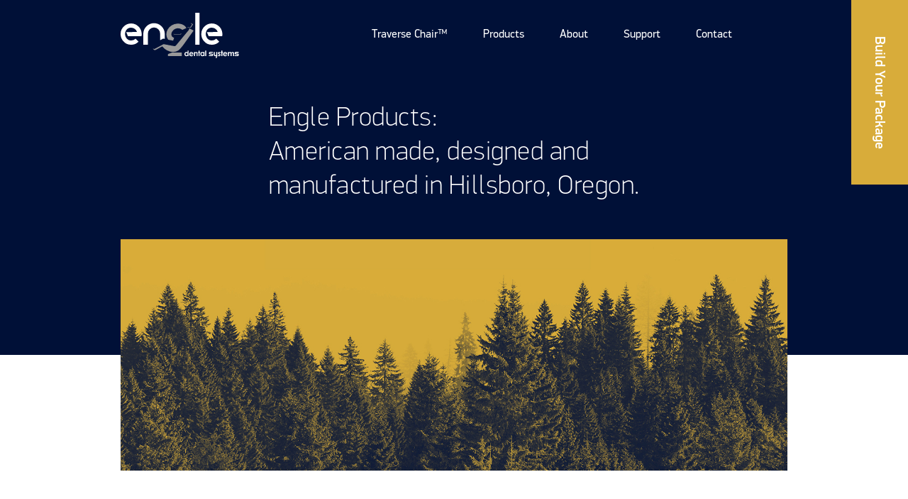

--- FILE ---
content_type: text/html; charset=UTF-8
request_url: https://engledental.com/products
body_size: 5892
content:
<!DOCTYPE html>
<html lang="en">
<head>
    <meta charset="utf-8" />
    <meta name="viewport" content="width=device-width, initial-scale=1.0, maximum-scale=1.0, minimum-scale=1.0, user-scalable=0" />
    <title>Engle Dental Systems: American-Made Quality Meets State-of-the-Art Design</title>
    <meta name="description" content="Engle’s American made chairs, lights, delivery systems and supporting equipment are designed to complement any office design, requirements and price point." />

	<meta property="og:type" content="website" />
	<meta property="og:url" content="https://engledental.com/products" />
	<meta property="og:title" content="Engle Dental Systems: American-Made Quality Meets State-of-the-Art Design" />
	<meta property="og:description" content="Engle’s American made chairs, lights, delivery systems and supporting equipment are designed to complement any office design, requirements and price point." />
	<meta property="og:image" content="https://engledental.com/assets/images/open-graph.jpg" />
	<meta property="og:image:alt" content="Engle’s American made chairs, lights, delivery systems and supporting equipment are designed to complement any office design, requirements and price point." />
	<meta property="og:site_name" content="Engle Dental Systems" />
	<meta name="twitter:card" content="summary" />
	<meta name="twitter:site" content="@engledental" />
	<meta name="twitter:url" content="https://engledental.com/products" />
	<meta name="twitter:title" content="Engle Dental Systems: American-Made Quality Meets State-of-the-Art Design" />
	<meta name="twitter:description" content="Engle’s American made chairs, lights, delivery systems and supporting equipment are designed to complement any office design, requirements and price point." />
	<meta name="twitter:image" content="https://engledental.com/assets/images/open-graph.jpg" />
	<meta name="twitter:image:alt" content="Engle’s American made chairs, lights, delivery systems and supporting equipment are designed to complement any office design, requirements and price point." />

    <link href="https://engledental.com/assets/static/site.css?t=1768368481" rel="stylesheet" type="text/css" />
    <script>
        var site_url = 'https://engledental.com/';
        var traverse_url = "https://engledental.com/traverse-chair";
    </script>
    <script type="text/javascript" src="https://engledental.com/assets/static/site.js?t=1768368481" charset="utf-8"></script>

    <link rel="shortcut icon" href="https://engledental.com/favicon.ico">
	<link rel="icon" sizes="16x16 32x32 64x64" href="https://engledental.com/favicon.ico">
	<link rel="icon" type="image/png" sizes="196x196" href="https://engledental.com/assets/images/favicon/favicon-192.png">
	<link rel="icon" type="image/png" sizes="160x160" href="https://engledental.com/assets/images/favicon/favicon-160.png">
	<link rel="icon" type="image/png" sizes="96x96" href="https://engledental.com/assets/images/favicon/favicon-96.png">
	<link rel="icon" type="image/png" sizes="64x64" href="https://engledental.com/assets/images/favicon/favicon-64.png">
	<link rel="icon" type="image/png" sizes="32x32" href="https://engledental.com/assets/images/favicon/favicon-32.png">
	<link rel="icon" type="image/png" sizes="16x16" href="https://engledental.com/assets/images/favicon/favicon-16.png">
	<link rel="apple-touch-icon" href="https://engledental.com/assets/images/favicon/favicon-57.png">
	<link rel="apple-touch-icon" sizes="114x114" href="https://engledental.com/assets/images/favicon/favicon-114.png">
	<link rel="apple-touch-icon" sizes="72x72" href="https://engledental.com/assets/images/favicon/favicon-72.png">
	<link rel="apple-touch-icon" sizes="144x144" href="https://engledental.com/assets/images/favicon/favicon-144.png">
	<link rel="apple-touch-icon" sizes="60x60" href="https://engledental.com/assets/images/favicon/favicon-60.png">
	<link rel="apple-touch-icon" sizes="120x120" href="https://engledental.com/assets/images/favicon/favicon-120.png">
	<link rel="apple-touch-icon" sizes="76x76" href="https://engledental.com/assets/images/favicon/favicon-76.png">
	<link rel="apple-touch-icon" sizes="152x152" href="https://engledental.com/assets/images/favicon/favicon-152.png">
	<link rel="apple-touch-icon" sizes="180x180" href="https://engledental.com/assets/images/favicon/favicon-180.png">
	<meta name="msapplication-TileColor" content="#FFFFFF">
	<meta name="msapplication-TileImage" content="https://engledental.com/assets/images/favicon/favicon-144.png">
	<meta name="msapplication-config" content="https://engledental.com/assets/images/favicon/browserconfig.xml">
</head>
<body>
    
    <a href="https://engledental.com/build-your-package" class="header-button">
        <span>Build Your Package</span>
    </a>

<div class="container-header">
    <div class="container-header-bg">
        <div class="layout">
            <div class="page-header">
                <a href="https://engledental.com/" class="header-logo">
                    <img src="https://engledental.com/assets/images/logo.svg" alt="" />
                </a>
                <div class="header-nav-trigger">
                    <span class="line line-1"></span>
                    <span class="line line-2a"></span>
                    <span class="line line-2b"></span>
                    <span class="line line-3"></span>
                </div>
                <nav class="header-nav">
                    <div class="header-nav-item">
                        <a href="https://engledental.com/traverse-chair" class="header-nav-link">Traverse Chair™</a>
                    </div>
                    <div class="header-nav-item header-nav-item--with-submenu">
                        <a href="https://engledental.com/products#list" class="header-nav-link">Products</a>
                        <div class="header-nav-submenu-trigger">
                            <svg width="8" height="5" viewBox="0 0 8 5" fill="none" xmlns="http://www.w3.org/2000/svg">
                                <path fill-rule="evenodd" clip-rule="evenodd" d="M0 0L8 0L4 5L0 0Z" fill="#D8AC3A" />
                            </svg>
                        </div>
                        <div class="header-nav-submenu-container">
                            <div class="layout">
                                <div class="header-nav-submenu">
                                    <div class="header-nav-submenu-back">
                                        <div class="icon">
                                            <svg width="8" height="5" viewBox="0 0 8 5" fill="none" xmlns="http://www.w3.org/2000/svg">
                                                <path fill-rule="evenodd" clip-rule="evenodd" d="M0 0L8 0L4 5L0 0Z" fill="#D8AC3A" />
                                            </svg>
                                        </div>
                                        <div class="label">Main Menu</div>
                                    </div>
                                    
                                        <div class="header-nav-submenu-item">
                                            <a href="https://engledental.com/products/category/assistant-arms#list">
                                                <span class="name">Assistant Arms</span>
                                                <span class="count">    
    
        
            3 Models
        
        
        
    </span>
                                            </a>
                                        </div>
                                    
                                        <div class="header-nav-submenu-item">
                                            <a href="https://engledental.com/products/category/cuspidors#list">
                                                <span class="name">Cuspidors</span>
                                                <span class="count">    
    
        
            2 Models
        
        
    </span>
                                            </a>
                                        </div>
                                    
                                        <div class="header-nav-submenu-item">
                                            <a href="https://engledental.com/products/category/delivery-carts#list">
                                                <span class="name">Delivery Carts</span>
                                                <span class="count">    
    
        
            5 Models
        
        
        
        
        
    </span>
                                            </a>
                                        </div>
                                    
                                        <div class="header-nav-submenu-item">
                                            <a href="https://engledental.com/products/category/delivery-packages#list">
                                                <span class="name">Delivery Packages</span>
                                                <span class="count">    
    
        
            3 Models
        
        
        
    </span>
                                            </a>
                                        </div>
                                    
                                        <div class="header-nav-submenu-item">
                                            <a href="https://engledental.com/products/category/dental-chairs#list">
                                                <span class="name">Dental Chairs</span>
                                                <span class="count">    
    
        
            5 Models
        
        
        
        
        
    </span>
                                            </a>
                                        </div>
                                    
                                        <div class="header-nav-submenu-item">
                                            <a href="https://engledental.com/products/category/hygiene-systems#list">
                                                <span class="name">Hygiene Systems</span>
                                                <span class="count">    
    
        
            2 Models
        
        
    </span>
                                            </a>
                                        </div>
                                    
                                        <div class="header-nav-submenu-item">
                                            <a href="https://engledental.com/products/category/stools#list">
                                                <span class="name">Stools</span>
                                                <span class="count">    
    
        
            4 Models
        
        
        
        
    </span>
                                            </a>
                                        </div>
                                    
                                        <div class="header-nav-submenu-item">
                                            <a href="https://engledental.com/products/category/traverse-chair#list">
                                                <span class="name">Traverse™ Chair</span>
                                                <span class="count">    
    
        
            2 Models
        
        
    </span>
                                            </a>
                                        </div>
                                    
                                        <div class="header-nav-submenu-item">
                                            <a href="https://engledental.com/products/category/led-lights#list">
                                                <span class="name">LED Lights</span>
                                                <span class="count">    
    
        
            1 Model
        
    </span>
                                            </a>
                                        </div>
                                    
                                        <div class="header-nav-submenu-item">
                                            <a href="https://engledental.com/products/category/delivery-systems#list">
                                                <span class="name">Delivery Systems</span>
                                                <span class="count">    
    
        
            12 Models
        
        
        
        
        
        
        
        
        
        
        
        
    </span>
                                            </a>
                                        </div>
                                    
                                    <div class="header-nav-submenu-item">
                                        <a href="https://engledental.com/products#list">
                                            <span class="name">Show All</span>
                                            <span class="count">    
    
        
            38 Models
        
        
        
        
        
        
        
        
        
        
        
        
        
        
        
        
        
        
        
        
        
        
        
        
        
        
        
        
        
        
        
        
        
        
        
        
        
        
    </span>
                                        </a>
                                    </div>
                                </div>
                            </div>
                        </div>
                    </div>
                    <div class="header-nav-item">
                        <a href="https://engledental.com/about-engle" class="header-nav-link">About</a>
                    </div>
                    <div class="header-nav-item">
                        <a href="https://engledental.com/support" class="header-nav-link">Support</a>
                    </div>
                    <div class="header-nav-item">
                        <a href="https://engledental.com/contact-us" class="header-nav-link">Contact</a>
                    </div>
                </nav>
            </div>
        </div>
    </div>
</div>

    

<div class="container-block-intro-static-placeholder"></div>
<div class="container-block-intro-static">
    <h1 class="block-intro-static-title">Engle Products:<br /> American made, designed and<br /> manufactured in Hillsboro, Oregon.</h1>
    
        <div class="block-intro-static-image">
            <img src="https://engledental.com/assets/images/products/intro.jpg" alt="">
        </div>
    
</div>

<div class="container-block-text-content">
    <div class="layout">
        <div class="page-block-text-content page-block-text-content--no-padding">
            <h2 class="text-content-item">Engle’s American made chairs, lights, delivery systems and supporting equipment are designed to complement any office design, space constrictions, functional requirements and price point. </h2>
        </div>
    </div>
</div>
<div class="container-products-list" id="list">
    <div class="layout">
        <div class="page-products-list">
            <div class="products-list-filter">
                <div class="products-list-filter-row">
                    <div class="ico-filter"><img src="https://engledental.com/assets/images/products/ico-filter.svg" alt="" /></div>
                    <div class="filter-name">Filter</div>
                    <div class="ico-arrow"><img src="https://engledental.com/assets/images/products/ico-arrow.svg" alt="" /></div>
                </div>
                <div class="products-list-filter-menu">
                    
                        <div class="products-list-filter-item">
                            <a href="https://engledental.com/products/category/assistant-arms#list">
                                <span class="name">Assistant Arms</span>
                                <span class="count">    
    
        
            3 Models
        
        
        
    </span>
                            </a>
                        </div>
                    
                        <div class="products-list-filter-item">
                            <a href="https://engledental.com/products/category/cuspidors#list">
                                <span class="name">Cuspidors</span>
                                <span class="count">    
    
        
            2 Models
        
        
    </span>
                            </a>
                        </div>
                    
                        <div class="products-list-filter-item">
                            <a href="https://engledental.com/products/category/delivery-carts#list">
                                <span class="name">Delivery Carts</span>
                                <span class="count">    
    
        
            5 Models
        
        
        
        
        
    </span>
                            </a>
                        </div>
                    
                        <div class="products-list-filter-item">
                            <a href="https://engledental.com/products/category/delivery-packages#list">
                                <span class="name">Delivery Packages</span>
                                <span class="count">    
    
        
            3 Models
        
        
        
    </span>
                            </a>
                        </div>
                    
                        <div class="products-list-filter-item">
                            <a href="https://engledental.com/products/category/dental-chairs#list">
                                <span class="name">Dental Chairs</span>
                                <span class="count">    
    
        
            5 Models
        
        
        
        
        
    </span>
                            </a>
                        </div>
                    
                        <div class="products-list-filter-item">
                            <a href="https://engledental.com/products/category/hygiene-systems#list">
                                <span class="name">Hygiene Systems</span>
                                <span class="count">    
    
        
            2 Models
        
        
    </span>
                            </a>
                        </div>
                    
                        <div class="products-list-filter-item">
                            <a href="https://engledental.com/products/category/stools#list">
                                <span class="name">Stools</span>
                                <span class="count">    
    
        
            4 Models
        
        
        
        
    </span>
                            </a>
                        </div>
                    
                        <div class="products-list-filter-item">
                            <a href="https://engledental.com/products/category/traverse-chair#list">
                                <span class="name">Traverse™ Chair</span>
                                <span class="count">    
    
        
            2 Models
        
        
    </span>
                            </a>
                        </div>
                    
                        <div class="products-list-filter-item">
                            <a href="https://engledental.com/products/category/led-lights#list">
                                <span class="name">LED Lights</span>
                                <span class="count">    
    
        
            1 Model
        
    </span>
                            </a>
                        </div>
                    
                        <div class="products-list-filter-item">
                            <a href="https://engledental.com/products/category/delivery-systems#list">
                                <span class="name">Delivery Systems</span>
                                <span class="count">    
    
        
            12 Models
        
        
        
        
        
        
        
        
        
        
        
        
    </span>
                            </a>
                        </div>
                    
                    <div class="products-list-filter-item">
                        <a href="https://engledental.com/products#list">
                            <span class="name">Show All</span>
                            <span class="count">    
    
        
            38 Models
        
        
        
        
        
        
        
        
        
        
        
        
        
        
        
        
        
        
        
        
        
        
        
        
        
        
        
        
        
        
        
        
        
        
        
        
        
        
    </span>
                        </a>
                    </div>
                </div>
            </div>
            <div class="products-list">
                
                    
                        <a href="https://engledental.com/products/product/engle-310" class="products-list-item">
                            <img src="https://engledental.com/assets/images/products/list-logo.svg" alt="" class="products-list-item-logo">
                            <span class="products-list-item-image">
                                <img src="https://engledental.com/images/uploads/products/Engle-310-Package_new.png" srcSet="https://engledental.com/images/uploads/products/Engle-310-Package_new.png 1x, https://engledental.com/images/uploads/products/Engle-310-Package_new%402x.png 2x" alt="Engle 310">
                            </span>
                            <span class="products-list-item-footer">
                                <span class="products-list-item-name">Engle 310</span>
                                <span class="products-list-item-note">Over Patient Delivery Package</span>
                            </span>
                        </a>
                    
                        <a href="https://engledental.com/products/product/12-oclock-rear-delivery" class="products-list-item">
                            <img src="https://engledental.com/assets/images/products/list-logo.svg" alt="" class="products-list-item-logo">
                            <span class="products-list-item-image">
                                <img src="https://engledental.com/images/uploads/products/rear-delivery-_system-1.png" srcSet="https://engledental.com/images/uploads/products/rear-delivery-_system-1.png 1x, https://engledental.com/images/uploads/products/rear-delivery-_system2x.png 2x" alt=" 12 O’Clock Rear Delivery">
                            </span>
                            <span class="products-list-item-footer">
                                <span class="products-list-item-name"> 12 O’Clock Rear Delivery</span>
                                <span class="products-list-item-note">Under Cabinet Mount </span>
                            </span>
                        </a>
                    
                        <a href="https://engledental.com/products/product/12-oclock-rear-delivery-P071450" class="products-list-item">
                            <img src="https://engledental.com/assets/images/products/list-logo.svg" alt="" class="products-list-item-logo">
                            <span class="products-list-item-image">
                                <img src="https://engledental.com/images/uploads/products/Wall_Mount_12_O%E2%80%99Clock_Rear_Delivery.png" srcSet="https://engledental.com/images/uploads/products/Wall_Mount_12_O%E2%80%99Clock_Rear_Delivery.png 1x, https://engledental.com/images/uploads/products/Wall_Mount_12_O%E2%80%99Clock_Rear_Delivery2x.png 2x" alt="12 O’Clock Rear Delivery">
                            </span>
                            <span class="products-list-item-footer">
                                <span class="products-list-item-name">12 O’Clock Rear Delivery</span>
                                <span class="products-list-item-note">Wall Mount </span>
                            </span>
                        </a>
                    
                        <a href="https://engledental.com/products/product/engle-320-over-patient" class="products-list-item">
                            <img src="https://engledental.com/assets/images/products/list-logo.svg" alt="" class="products-list-item-logo">
                            <span class="products-list-item-image">
                                <img src="https://engledental.com/images/uploads/products/Engle-320-Package_new_2.png" srcSet="https://engledental.com/images/uploads/products/Engle-320-Package_new_2.png 1x, https://engledental.com/images/uploads/products/Engle-320-Package_new_2%402x.png 2x" alt="Engle 320">
                            </span>
                            <span class="products-list-item-footer">
                                <span class="products-list-item-name">Engle 320</span>
                                <span class="products-list-item-note">Over Patient Delivery Package</span>
                            </span>
                        </a>
                    
                        <a href="https://engledental.com/products/product/engle-360" class="products-list-item">
                            <img src="https://engledental.com/assets/images/products/list-logo.svg" alt="" class="products-list-item-logo">
                            <span class="products-list-item-image">
                                <img src="https://engledental.com/images/uploads/products/Product-list-Engle-360-Package_new_2.png" srcSet="https://engledental.com/images/uploads/products/Product-list-Engle-360-Package_new_2.png 1x, https://engledental.com/images/uploads/products/Product-list-Engle-360-Package_new_2%402x.png 2x" alt="Engle 360">
                            </span>
                            <span class="products-list-item-footer">
                                <span class="products-list-item-name">Engle 360</span>
                                <span class="products-list-item-note">Swing Delivery Package</span>
                            </span>
                        </a>
                    
                        <a href="https://engledental.com/products/product/engle-2200" class="products-list-item">
                            <img src="https://engledental.com/assets/images/products/list-logo.svg" alt="" class="products-list-item-logo">
                            <span class="products-list-item-image">
                                <img src="https://engledental.com/images/uploads/products/Product-list-Engle-2200-Package.png" srcSet="https://engledental.com/images/uploads/products/Product-list-Engle-2200-Package.png 1x, https://engledental.com/images/uploads/products/Product-list-Engle-2200-Package%402x.png 2x" alt="Engle 2200">
                            </span>
                            <span class="products-list-item-footer">
                                <span class="products-list-item-name">Engle 2200</span>
                                <span class="products-list-item-note">Over Patient Delivery Package</span>
                            </span>
                        </a>
                    
                        <a href="https://engledental.com/products/product/engle-300" class="products-list-item">
                            <img src="https://engledental.com/assets/images/products/list-logo.svg" alt="" class="products-list-item-logo">
                            <span class="products-list-item-image">
                                <img src="https://engledental.com/images/uploads/products/Product-list-Engle-300-Chair.png" srcSet="https://engledental.com/images/uploads/products/Product-list-Engle-300-Chair.png 1x, https://engledental.com/images/uploads/products/Product-list-Engle-300-Chair%402x.png 2x" alt="Engle 300">
                            </span>
                            <span class="products-list-item-footer">
                                <span class="products-list-item-name">Engle 300</span>
                                <span class="products-list-item-note">Narrow Back Chair</span>
                            </span>
                        </a>
                    
                        <a href="https://engledental.com/products/product/engle-300-wide" class="products-list-item">
                            <img src="https://engledental.com/assets/images/products/list-logo.svg" alt="" class="products-list-item-logo">
                            <span class="products-list-item-image">
                                <img src="https://engledental.com/images/uploads/products/Product-list-Engle-300-WB.png" srcSet="https://engledental.com/images/uploads/products/Product-list-Engle-300-WB.png 1x, https://engledental.com/images/uploads/products/Product-list-Engle-300-WB%402x.png 2x" alt="Engle 300 Wide">
                            </span>
                            <span class="products-list-item-footer">
                                <span class="products-list-item-name">Engle 300 Wide</span>
                                <span class="products-list-item-note">Wide Back </span>
                            </span>
                        </a>
                    
                        <a href="https://engledental.com/products/product/engle-300-narrow" class="products-list-item">
                            <img src="https://engledental.com/assets/images/products/list-logo.svg" alt="" class="products-list-item-logo">
                            <span class="products-list-item-image">
                                <img src="https://engledental.com/images/uploads/products/Product-list-Engle-300-Slings.png" srcSet="https://engledental.com/images/uploads/products/Product-list-Engle-300-Slings.png 1x, https://engledental.com/images/uploads/products/Product-list-Engle-300-Slings%402x.png 2x" alt="Engle 300 Narrow">
                            </span>
                            <span class="products-list-item-footer">
                                <span class="products-list-item-name">Engle 300 Narrow</span>
                                <span class="products-list-item-note">Narrow Back Chair W/ Slings</span>
                            </span>
                        </a>
                    
                        <a href="https://engledental.com/products/product/engle-300-traverse-chair" class="products-list-item">
                            <img src="https://engledental.com/assets/images/products/list-logo.svg" alt="" class="products-list-item-logo">
                            <span class="products-list-item-image">
                                <img src="https://engledental.com/images/uploads/products/Product-list-product-chair-300.png" srcSet="https://engledental.com/images/uploads/products/Product-list-product-chair-300.png 1x, https://engledental.com/images/uploads/products/Product-list-product-chair-300%402x.png 2x" alt="Engle 300 Traverse Chair">
                            </span>
                            <span class="products-list-item-footer">
                                <span class="products-list-item-name">Engle 300 Traverse Chair</span>
                                <span class="products-list-item-note">Wide Back </span>
                            </span>
                        </a>
                    
                        <a href="https://engledental.com/products/product/engle-300-traverse-narrow" class="products-list-item">
                            <img src="https://engledental.com/assets/images/products/list-logo.svg" alt="" class="products-list-item-logo">
                            <span class="products-list-item-image">
                                <img src="https://engledental.com/images/uploads/products/Product-list-Traverse-Chair-w-Slings.png" srcSet="https://engledental.com/images/uploads/products/Product-list-Traverse-Chair-w-Slings.png 1x, https://engledental.com/images/uploads/products/Product-list-Traverse-Chair-w-Slings%402x.png 2x" alt="Engle 300 Traverse Narrow">
                            </span>
                            <span class="products-list-item-footer">
                                <span class="products-list-item-name">Engle 300 Traverse Narrow</span>
                                <span class="products-list-item-note">Narrow Back with Slings</span>
                            </span>
                        </a>
                    
                        <a href="https://engledental.com/products/product/assistants-stool" class="products-list-item">
                            <img src="https://engledental.com/assets/images/products/list-logo.svg" alt="" class="products-list-item-logo">
                            <span class="products-list-item-image">
                                <img src="https://engledental.com/images/uploads/products/Product-list-Stool-Asst-Standard.png" srcSet="https://engledental.com/images/uploads/products/Product-list-Stool-Asst-Standard.png 1x, https://engledental.com/images/uploads/products/Product-list-Stool-Asst-Standard%402x.png 2x" alt="Assistant’s Stool">
                            </span>
                            <span class="products-list-item-footer">
                                <span class="products-list-item-name">Assistant’s Stool</span>
                                <span class="products-list-item-note">Standard</span>
                            </span>
                        </a>
                    
                        <a href="https://engledental.com/products/product/assistants-stool-deluxe" class="products-list-item">
                            <img src="https://engledental.com/assets/images/products/list-logo.svg" alt="" class="products-list-item-logo">
                            <span class="products-list-item-image">
                                <img src="https://engledental.com/images/uploads/products/Product-list-Stool-Asst-Deluxe.png" srcSet="https://engledental.com/images/uploads/products/Product-list-Stool-Asst-Deluxe.png 1x, https://engledental.com/images/uploads/products/Product-list-Stool-Asst-Deluxe%402x.png 2x" alt="Assistant’s Stool">
                            </span>
                            <span class="products-list-item-footer">
                                <span class="products-list-item-name">Assistant’s Stool</span>
                                <span class="products-list-item-note">Deluxe</span>
                            </span>
                        </a>
                    
                        <a href="https://engledental.com/products/product/doctors-stool" class="products-list-item">
                            <img src="https://engledental.com/assets/images/products/list-logo.svg" alt="" class="products-list-item-logo">
                            <span class="products-list-item-image">
                                <img src="https://engledental.com/images/uploads/products/Product-list-Stool-DocStandard.png" srcSet="https://engledental.com/images/uploads/products/Product-list-Stool-DocStandard.png 1x, https://engledental.com/images/uploads/products/Product-list-Stool-DocStandard%402x.png 2x" alt="Doctor’s Stool">
                            </span>
                            <span class="products-list-item-footer">
                                <span class="products-list-item-name">Doctor’s Stool</span>
                                <span class="products-list-item-note">Standard</span>
                            </span>
                        </a>
                    
                        <a href="https://engledental.com/products/product/doctors-stool-deluxe" class="products-list-item">
                            <img src="https://engledental.com/assets/images/products/list-logo.svg" alt="" class="products-list-item-logo">
                            <span class="products-list-item-image">
                                <img src="https://engledental.com/images/uploads/products/Product-list-Stool-Doc-Deluxe.png" srcSet="https://engledental.com/images/uploads/products/Product-list-Stool-Doc-Deluxe.png 1x, https://engledental.com/images/uploads/products/Product-list-Stool-Doc-Deluxe%402x.png 2x" alt="Doctor’s Stool">
                            </span>
                            <span class="products-list-item-footer">
                                <span class="products-list-item-name">Doctor’s Stool</span>
                                <span class="products-list-item-note">Deluxe</span>
                            </span>
                        </a>
                    
                        <a href="https://engledental.com/products/product/e300-over-patient-delivery-system" class="products-list-item">
                            <img src="https://engledental.com/assets/images/products/list-logo.svg" alt="" class="products-list-item-logo">
                            <span class="products-list-item-image">
                                <img src="https://engledental.com/images/uploads/products/Product-list-E300-Series.png" srcSet="https://engledental.com/images/uploads/products/Product-list-E300-Series.png 1x, https://engledental.com/images/uploads/products/Product-list-E300-Series%402x.png 2x" alt="E300 Over Patient Delivery System ">
                            </span>
                            <span class="products-list-item-footer">
                                <span class="products-list-item-name">E300 Over Patient Delivery System </span>
                                <span class="products-list-item-note">With Assistant’s Arm</span>
                            </span>
                        </a>
                    
                        <a href="https://engledental.com/products/product/e300-over-patient-delivery-system-w-cuspidor" class="products-list-item">
                            <img src="https://engledental.com/assets/images/products/list-logo.svg" alt="" class="products-list-item-logo">
                            <span class="products-list-item-image">
                                <img src="https://engledental.com/images/uploads/products/Product-list-E300-Series-w-Cuspidor.png" srcSet="https://engledental.com/images/uploads/products/Product-list-E300-Series-w-Cuspidor.png 1x, https://engledental.com/images/uploads/products/Product-list-E300-Series-w-Cuspidor%402x.png 2x" alt="E300 Over Patient Delivery System ">
                            </span>
                            <span class="products-list-item-footer">
                                <span class="products-list-item-name">E300 Over Patient Delivery System </span>
                                <span class="products-list-item-note">With Cuspidor & Assistant’s Arm</span>
                            </span>
                        </a>
                    
                        <a href="https://engledental.com/products/product/over-patient-delivery-system" class="products-list-item">
                            <img src="https://engledental.com/assets/images/products/list-logo.svg" alt="" class="products-list-item-logo">
                            <span class="products-list-item-image">
                                <img src="https://engledental.com/images/uploads/products/Product-list-AS-1-Series-w-Cuspidor.png" srcSet="https://engledental.com/images/uploads/products/Product-list-AS-1-Series-w-Cuspidor.png 1x, https://engledental.com/images/uploads/products/Product-list-AS-1-Series-w-Cuspidor%402x.png 2x" alt="Over Patient Delivery System ">
                            </span>
                            <span class="products-list-item-footer">
                                <span class="products-list-item-name">Over Patient Delivery System </span>
                                <span class="products-list-item-note">With Cuspidor & Assistant’s Arm</span>
                            </span>
                        </a>
                    
                        <a href="https://engledental.com/products/product/over-patient-delivery-system-w-assistant-arm" class="products-list-item">
                            <img src="https://engledental.com/assets/images/products/list-logo.svg" alt="" class="products-list-item-logo">
                            <span class="products-list-item-image">
                                <img src="https://engledental.com/images/uploads/products/E300-Series.png" srcSet="https://engledental.com/images/uploads/products/E300-Series.png 1x, https://engledental.com/images/uploads/products/E300-Series%402x.png 2x" alt="Over Patient Delivery System">
                            </span>
                            <span class="products-list-item-footer">
                                <span class="products-list-item-name">Over Patient Delivery System</span>
                                <span class="products-list-item-note"> With Assistant’s Arm</span>
                            </span>
                        </a>
                    
                        <a href="https://engledental.com/products/product/engles-over-patient" class="products-list-item">
                            <img src="https://engledental.com/assets/images/products/list-logo.svg" alt="" class="products-list-item-logo">
                            <span class="products-list-item-image">
                                <img src="https://engledental.com/images/uploads/products/Product-list-AS-1-Series.png" srcSet="https://engledental.com/images/uploads/products/Product-list-AS-1-Series.png 1x, https://engledental.com/images/uploads/products/Product-list-AS-1-Series%402x.png 2x" alt="Engle&#8217;s Over Patient ">
                            </span>
                            <span class="products-list-item-footer">
                                <span class="products-list-item-name">Engle&#8217;s Over Patient </span>
                                <span class="products-list-item-note">Delivery System</span>
                            </span>
                        </a>
                    
                        <a href="https://engledental.com/products/product/over-patient-hygiene-delivery-system" class="products-list-item">
                            <img src="https://engledental.com/assets/images/products/list-logo.svg" alt="" class="products-list-item-logo">
                            <span class="products-list-item-image">
                                <img src="https://engledental.com/images/uploads/products/Product-list-AS-1-Hygiene.png" srcSet="https://engledental.com/images/uploads/products/Product-list-AS-1-Hygiene.png 1x, https://engledental.com/images/uploads/products/Product-list-AS-1-Hygiene%402x.png 2x" alt="Over Patient Hygiene">
                            </span>
                            <span class="products-list-item-footer">
                                <span class="products-list-item-name">Over Patient Hygiene</span>
                                <span class="products-list-item-note">Delivery System</span>
                            </span>
                        </a>
                    
                        <a href="https://engledental.com/products/product/over-patient-hygiene-delivery-system-w-cuspidor" class="products-list-item">
                            <img src="https://engledental.com/assets/images/products/list-logo.svg" alt="" class="products-list-item-logo">
                            <span class="products-list-item-image">
                                <img src="https://engledental.com/images/uploads/products/Product-list-AS-1-Hygiene-w-Cuspidor.png" srcSet="https://engledental.com/images/uploads/products/Product-list-AS-1-Hygiene-w-Cuspidor.png 1x, https://engledental.com/images/uploads/products/Product-list-AS-1-Hygiene-w-Cuspidor%402x.png 2x" alt="Over Patient Hygiene">
                            </span>
                            <span class="products-list-item-footer">
                                <span class="products-list-item-name">Over Patient Hygiene</span>
                                <span class="products-list-item-note">Delivery System With Cuspidor</span>
                            </span>
                        </a>
                    
                        <a href="https://engledental.com/products/product/delivery-cart" class="products-list-item">
                            <img src="https://engledental.com/assets/images/products/list-logo.svg" alt="" class="products-list-item-logo">
                            <span class="products-list-item-image">
                                <img src="https://engledental.com/images/uploads/products/Product-list-Dual-Purpose-Cart.png" srcSet="https://engledental.com/images/uploads/products/Product-list-Dual-Purpose-Cart.png 1x, https://engledental.com/images/uploads/products/Product-list-Dual-Purpose-Cart%402x.png 2x" alt="Delivery Cart">
                            </span>
                            <span class="products-list-item-footer">
                                <span class="products-list-item-name">Delivery Cart</span>
                                <span class="products-list-item-note">Doctor & Assistant </span>
                            </span>
                        </a>
                    
                        <a href="https://engledental.com/products/product/delivery-system-cart" class="products-list-item">
                            <img src="https://engledental.com/assets/images/products/list-logo.svg" alt="" class="products-list-item-logo">
                            <span class="products-list-item-image">
                                <img src="https://engledental.com/images/uploads/products/Product-list-Flip-Top-Cart.png" srcSet="https://engledental.com/images/uploads/products/Product-list-Flip-Top-Cart.png 1x, https://engledental.com/images/uploads/products/Product-list-Flip-Top-Cart%402x.png 2x" alt="Delivery System Cart">
                            </span>
                            <span class="products-list-item-footer">
                                <span class="products-list-item-name">Delivery System Cart</span>
                                <span class="products-list-item-note">Doctor</span>
                            </span>
                        </a>
                    
                        <a href="https://engledental.com/products/product/delivery-cart-assistant" class="products-list-item">
                            <img src="https://engledental.com/assets/images/products/list-logo.svg" alt="" class="products-list-item-logo">
                            <span class="products-list-item-image">
                                <img src="https://engledental.com/images/uploads/products/Product-list-Assistant-Cart.png" srcSet="https://engledental.com/images/uploads/products/Product-list-Assistant-Cart.png 1x, https://engledental.com/images/uploads/products/Product-list-Assistant-Cart%402x.png 2x" alt="Delivery Cart">
                            </span>
                            <span class="products-list-item-footer">
                                <span class="products-list-item-name">Delivery Cart</span>
                                <span class="products-list-item-note">Assistant</span>
                            </span>
                        </a>
                    
                        <a href="https://engledental.com/products/product/as-1-delivery-cart" class="products-list-item">
                            <img src="https://engledental.com/assets/images/products/list-logo.svg" alt="" class="products-list-item-logo">
                            <span class="products-list-item-image">
                                <img src="https://engledental.com/images/uploads/products/Product-list-product-as-1-dual.png" srcSet="https://engledental.com/images/uploads/products/Product-list-product-as-1-dual.png 1x, https://engledental.com/images/uploads/products/Product-list-product-as-1-dual%402x.png 2x" alt="AS1 Delivery Cart">
                            </span>
                            <span class="products-list-item-footer">
                                <span class="products-list-item-name">AS1 Delivery Cart</span>
                                <span class="products-list-item-note">Left/Right Doctor & Assistant Delivery System</span>
                            </span>
                        </a>
                    
                        <a href="https://engledental.com/products/product/cuspidor-delivery" class="products-list-item">
                            <img src="https://engledental.com/assets/images/products/list-logo.svg" alt="" class="products-list-item-logo">
                            <span class="products-list-item-image">
                                <img src="https://engledental.com/images/uploads/products/Product-list-PO069240-DeluxeCuspidor.png" srcSet="https://engledental.com/images/uploads/products/Product-list-PO069240-DeluxeCuspidor.png 1x, https://engledental.com/images/uploads/products/Product-list-PO069240-DeluxeCuspidor%402x.png 2x" alt="Cuspidor Delivery">
                            </span>
                            <span class="products-list-item-footer">
                                <span class="products-list-item-name">Cuspidor Delivery</span>
                                <span class="products-list-item-note">Premium</span>
                            </span>
                        </a>
                    
                        <a href="https://engledental.com/products/product/cuspidor" class="products-list-item">
                            <img src="https://engledental.com/assets/images/products/list-logo.svg" alt="" class="products-list-item-logo">
                            <span class="products-list-item-image">
                                <img src="https://engledental.com/images/uploads/products/Product-list-AS-3-Cusp_P69202.png" srcSet="https://engledental.com/images/uploads/products/Product-list-AS-3-Cusp_P69202.png 1x, https://engledental.com/images/uploads/products/Product-list-AS-3-Cusp_P69202%402x.png 2x" alt="Cuspidor ">
                            </span>
                            <span class="products-list-item-footer">
                                <span class="products-list-item-name">Cuspidor </span>
                                <span class="products-list-item-note">With Assistant’s Arm</span>
                            </span>
                        </a>
                    
                        <a href="https://engledental.com/products/product/assistants-arm" class="products-list-item">
                            <img src="https://engledental.com/assets/images/products/list-logo.svg" alt="" class="products-list-item-logo">
                            <span class="products-list-item-image">
                                <img src="https://engledental.com/images/uploads/products/Product-list-AS-Arm-P069201.png" srcSet="https://engledental.com/images/uploads/products/Product-list-AS-Arm-P069201.png 1x, https://engledental.com/images/uploads/products/Product-list-AS-Arm-P069201%402x.png 2x" alt="Assistant’s Arm ">
                            </span>
                            <span class="products-list-item-footer">
                                <span class="products-list-item-name">Assistant’s Arm </span>
                                <span class="products-list-item-note">Telescopic With Utility Center</span>
                            </span>
                        </a>
                    
                        <a href="https://engledental.com/products/product/telescopic-assistants-arm-as-1" class="products-list-item">
                            <img src="https://engledental.com/assets/images/products/list-logo.svg" alt="" class="products-list-item-logo">
                            <span class="products-list-item-image">
                                <img src="https://engledental.com/images/uploads/products/Product-list-AS-Arm-P071800.png" srcSet="https://engledental.com/images/uploads/products/Product-list-AS-Arm-P071800.png 1x, https://engledental.com/images/uploads/products/Product-list-AS-Arm-P071800%402x.png 2x" alt="Telescopic Assistant’s Arm As-1">
                            </span>
                            <span class="products-list-item-footer">
                                <span class="products-list-item-name">Telescopic Assistant’s Arm As-1</span>
                                <span class="products-list-item-note">Post-Mounted</span>
                            </span>
                        </a>
                    
                        <a href="https://engledental.com/products/product/dual-purpose-cart" class="products-list-item">
                            <img src="https://engledental.com/assets/images/products/list-logo.svg" alt="" class="products-list-item-logo">
                            <span class="products-list-item-image">
                                <img src="https://engledental.com/images/uploads/products/thumb-P050300.png" srcSet="https://engledental.com/images/uploads/products/thumb-P050300.png 1x, https://engledental.com/images/uploads/products/thumb-P050300%402x.png 2x" alt="Dual Purpose Cart">
                            </span>
                            <span class="products-list-item-footer">
                                <span class="products-list-item-name">Dual Purpose Cart</span>
                                <span class="products-list-item-note">Doctor & Assistant</span>
                            </span>
                        </a>
                    
                        <a href="https://engledental.com/products/product/cabinet-vacuum" class="products-list-item">
                            <img src="https://engledental.com/assets/images/products/list-logo.svg" alt="" class="products-list-item-logo">
                            <span class="products-list-item-image">
                                <img src="https://engledental.com/images/uploads/products/list-22-507-02.png" srcSet="https://engledental.com/images/uploads/products/list-22-507-02.png 1x, https://engledental.com/images/uploads/products/list-22-507-02%402x.png 2x" alt="Cabinet Vacuum">
                            </span>
                            <span class="products-list-item-footer">
                                <span class="products-list-item-name">Cabinet Vacuum</span>
                                <span class="products-list-item-note">Long Arm</span>
                            </span>
                        </a>
                    
                        <a href="https://engledental.com/products/product/rear-delivery" class="products-list-item">
                            <img src="https://engledental.com/assets/images/products/list-logo.svg" alt="" class="products-list-item-logo">
                            <span class="products-list-item-image">
                                <img src="https://engledental.com/images/uploads/products/list-P071964.png" srcSet="https://engledental.com/images/uploads/products/list-P071964.png 1x, https://engledental.com/images/uploads/products/list-P071964%402x.png 2x" alt="Rear Delivery">
                            </span>
                            <span class="products-list-item-footer">
                                <span class="products-list-item-name">Rear Delivery</span>
                                <span class="products-list-item-note">Under Counter Mount - Doctor</span>
                            </span>
                        </a>
                    
                        <a href="https://engledental.com/products/product/doctors-wall-mount-delivery-system" class="products-list-item">
                            <img src="https://engledental.com/assets/images/products/list-logo.svg" alt="" class="products-list-item-logo">
                            <span class="products-list-item-image">
                                <img src="https://engledental.com/images/uploads/products/list-P070902.png" srcSet="https://engledental.com/images/uploads/products/list-P070902.png 1x, https://engledental.com/images/uploads/products/list-P070902%402x.png 2x" alt="Wall Mount Delivery System">
                            </span>
                            <span class="products-list-item-footer">
                                <span class="products-list-item-name">Wall Mount Delivery System</span>
                                <span class="products-list-item-note">AS-1 Control Head</span>
                            </span>
                        </a>
                    
                        <a href="https://engledental.com/products/product/assistants-delivery-system-wall-mount" class="products-list-item">
                            <img src="https://engledental.com/assets/images/products/list-logo.svg" alt="" class="products-list-item-logo">
                            <span class="products-list-item-image">
                                <img src="https://engledental.com/images/uploads/products/list-P070904.png" srcSet="https://engledental.com/images/uploads/products/list-P070904.png 1x, https://engledental.com/images/uploads/products/P070904%402x.png 2x" alt="Assistant’s Delivery System">
                            </span>
                            <span class="products-list-item-footer">
                                <span class="products-list-item-name">Assistant’s Delivery System</span>
                                <span class="products-list-item-note">Wall Mount</span>
                            </span>
                        </a>
                    
                        <a href="https://engledental.com/products/product/doctors-assistant-delivery-system" class="products-list-item">
                            <img src="https://engledental.com/assets/images/products/list-logo.svg" alt="" class="products-list-item-logo">
                            <span class="products-list-item-image">
                                <img src="https://engledental.com/images/uploads/products/list-P070900.png" srcSet="https://engledental.com/images/uploads/products/list-P070900.png 1x, https://engledental.com/images/uploads/products/list-P070900%402x.png 2x" alt="Assistant Delivery System">
                            </span>
                            <span class="products-list-item-footer">
                                <span class="products-list-item-name">Assistant Delivery System</span>
                                <span class="products-list-item-note">Wall Mount, AS-1 Control Head E300 </span>
                            </span>
                        </a>
                    
                        <a href="https://engledental.com/products/product/control-system" class="products-list-item">
                            <img src="https://engledental.com/assets/images/products/list-logo.svg" alt="" class="products-list-item-logo">
                            <span class="products-list-item-image">
                                <img src="https://engledental.com/images/uploads/products/list-P029355.png" srcSet="https://engledental.com/images/uploads/products/list-P029355.png 1x, https://engledental.com/images/uploads/products/list-P029355%402x.png 2x" alt="Control System">
                            </span>
                            <span class="products-list-item-footer">
                                <span class="products-list-item-name">Control System</span>
                                <span class="products-list-item-note">Panel Mount</span>
                            </span>
                        </a>
                    
                        <a href="https://engledental.com/products/product/maia-dental-led-light" class="products-list-item">
                            <img src="https://engledental.com/assets/images/products/list-logo.svg" alt="" class="products-list-item-logo">
                            <span class="products-list-item-image">
                                <img src="https://engledental.com/images/uploads/products/maia_led.png" srcSet="https://engledental.com/images/uploads/products/maia_led.png 1x, https://engledental.com/images/uploads/products/maia_led%402x.png 2x" alt="LED Light ">
                            </span>
                            <span class="products-list-item-footer">
                                <span class="products-list-item-name">LED Light </span>
                                <span class="products-list-item-note">MAIA Dental LED </span>
                            </span>
                        </a>
                    
                
            </div>
        </div>
    </div>
</div>

<div class="container-block-distributor">
    <div class="container-block-distributor-bg"></div>
    <div class="layout">
        <div class="page-block-distributor">
            <div class="block-distributor-content">
                <h3 class="block-distributor-title">Find your representative</h3>
                <p class="block-distributor-text">The sale of Engle products is organized through local representatives and subsidiaries. Find the representative closest to you by selecting your state.</p>
                <div class="block-distributor-button">
                    <a href="https://engledental.com/contact-us#representative" class="button"><span>Find a Representative</span></a>
                </div>
            </div>
            <div class="block-distributor-image">
                <video loop muted autoplay playsinline poster="https://engledental.com/assets/images/distributor/distribution.jpg">
                    <source src="https://engledental.com/assets/images/distributor/distribution.mp4" type="video/mp4">
                </video>
            </div>
        </div>
    </div>
</div>


	<div class="container-footer">
    <div class="container-footer-bg"></div>
    <div class="layout">
        <div class="page-footer">
            <div class="footer-content">
                <div class="footer-logo">
                    <img src="https://engledental.com/assets/images/logo.svg" alt="" />
                </div>
                <address class="footer-address">
                    7205 NE Evergreen Parkway<br />
                    Suite, 100 Hillsboro, OR 97124
                </address>
                <div class="footer-contact">
                    <div class="footer-contact-section">
                        <a href="tel:+18005471906">+1 800. 547. 1906</a><br />
                        <a href="tel:+15033599390">+1 503. 359. 9390</a>
                    </div>
                    <div class="footer-contact-section">
                        <a href="fax:+15033577286">Fax: +1 503. 357. 7286</a><br />
                        <a href="/cdn-cgi/l/email-protection#741d1a121b34111a13181110111a0015185a171b19"><span class="__cf_email__" data-cfemail="b2dbdcd4ddf2d7dcd5ded7d6d7dcc6d3de9cd1dddf">[email&#160;protected]</span></a>
                    </div>
                </div>
                <div class="footer-links footer-links-1">
                    <a href="https://engledental.com/assets/pdfs/Engle_Catalog__2025.pdf" class="gold" target="_blank" rel="noopener noreferrer">Download 2025 Catalog</a><br />
                    <a href="https://engledental.com/serial-number-locator" class="gold">Serial Number Location</a><br />
                    <a href="https://engledental.com/request-upholstery-color-swatch" class="gold">Request Upholstery Swatch</a>
                </div>
                <div class="footer-links footer-links-2">
                    <a href="https://engledental.com/careers" class="gold">Careers</a><br />
                    <a href="https://engledental.com/warranty" class="gold">Warranty</a><br />
                    <a href="https://engledental.com/engledso" class="gold">Engle + DSO</a><br />
                    <a href="https://engledental.com/california-proposition-65" class="gold">Cal Prop 65</a>
                </div>
                <div class="footer-social">
                    
                    <div class="footer-social-link">
                        <a href="https://www.linkedin.com/company/engle-dental-systems/" target="_blank" rel="noopener noreferrer">
                            <span class="name">LinkedIn</span>
                            <img src="https://engledental.com/assets/images/footer/linkedin.svg" alt="LinkedIn" />
                        </a>
                    </div>
                    <div class="footer-social-link">
                        <a href="https://www.youtube.com/channel/UCf1TvUe-eLTbrpgFS1Qropg" target="_blank" rel="noopener noreferrer">
                            <span class="name">YouTube</span>
                            <img src="https://engledental.com/assets/images/footer/youtube.svg" alt="YouTube" />
                        </a>
                    </div>
                    <div class="footer-social-link">
                        <a href="https://www.instagram.com/engledental/" target="_blank" rel="noopener noreferrer">
                            <span class="name">Instagram</span>
                            <img src="https://engledental.com/assets/images/footer/instagram.svg" alt="Instagram" />
                        </a>
                    </div>
                </div>
                <form method="post" action="https://engledental.com/assets/code/newsletter.php" class="footer-newsletter">
                    <label for="newsletter_email">Sign up & Stay Informed</label>
                    <div class="input-box">
                        <input type="email" id="newsletter_email" name="newsletter_email" value="" placeholder="Enter your e-mail">
                        <button type="submit"><span>Subscribe</span></button>
                    </div>
                </form>
                <div class="footer-copyright">
                    Engle Dental Systems LLC © Copyright 2026. <br class="br-mobile" />All Rights Reserved.<br class="br-not-mobile" />
                    <a href="https://www.takticstudio.com/" class="gold" target="_blank" rel="noopener noreferrer">By Taktic Studio</a>
                </div>
            </div>
            <div class="footer-image">
                <div class="footer-image__text">
                    <h6>Built in Oregon</h6>
                    <p>Engle products are engineered and manufactured under our own roof. This ensures
                        a level of quality you can rely on.</p>
                </div>
            </div>
        </div>
    </div>
</div>
<!-- Global site tag (gtag.js) - Google Analytics -->
<script data-cfasync="false" src="/cdn-cgi/scripts/5c5dd728/cloudflare-static/email-decode.min.js"></script><script async src="https://www.googletagmanager.com/gtag/js?id=UA-177775451-1"></script>
<script>
  window.dataLayer = window.dataLayer || [];
  function gtag(){dataLayer.push(arguments);}
  gtag('js', new Date());

  gtag('config', 'UA-177775451-1');
</script>
<script defer src="https://static.cloudflareinsights.com/beacon.min.js/vcd15cbe7772f49c399c6a5babf22c1241717689176015" integrity="sha512-ZpsOmlRQV6y907TI0dKBHq9Md29nnaEIPlkf84rnaERnq6zvWvPUqr2ft8M1aS28oN72PdrCzSjY4U6VaAw1EQ==" data-cf-beacon='{"version":"2024.11.0","token":"f52bb7fe4eda4bdfaa7a4e2b461ea400","r":1,"server_timing":{"name":{"cfCacheStatus":true,"cfEdge":true,"cfExtPri":true,"cfL4":true,"cfOrigin":true,"cfSpeedBrain":true},"location_startswith":null}}' crossorigin="anonymous"></script>
</body>
</html>

--- FILE ---
content_type: text/css
request_url: https://engledental.com/assets/static/site.css?t=1768368481
body_size: 18424
content:
@import url(//hello.myfonts.net/count/3bebce);
*{margin:0;padding:0}*,*:before,*:after{border:0;outline:none}ol,ul{list-style:none}a,a:focus,a:link,a:visited,a:hover{outline:none;text-decoration:none;-webkit-tap-highlight-color:transparent}a:focus{color:inherit}body,input,textarea,button,select{-webkit-font-smoothing:antialiased;-webkit-text-size-adjust:100%;outline:none}h1,h2,h3,h4,h5,h6{font-weight:normal}fieldset{border:0}input,textarea,select,button{color:inherit;font:inherit;letter-spacing:inherit}button,input[type=submit],label[for]{cursor:pointer}button::-moz-focus-inner,input::-moz-focus-inner{padding:0;border:0}optgroup{font-weight:700}table{border-collapse:collapse;border-spacing:0}button *{pointer-events:none}strong,b{font-weight:bold}.pointer-events-disable *{pointer-events:none}@font-face{font-family:"DIN Display Pro";src:url("../fonts/PFDINDisplayPro-Regular/font.woff2") format("woff2"),url("../fonts/PFDINDisplayPro-Regular/font.woff") format("woff");font-weight:normal;font-style:normal}@font-face{font-family:"DIN Display Pro";src:url("../fonts/PFDINDisplayPro-Medium/font.woff2") format("woff2"),url("../fonts/PFDINDisplayPro-Medium/font.woff") format("woff");font-weight:500;font-style:normal}@font-face{font-family:"DIN Display Pro";src:url("../fonts/PFDINDisplayPro-Bold/font.woff2") format("woff2"),url("../fonts/PFDINDisplayPro-Bold/font.woff") format("woff");font-weight:bold;font-style:normal}@font-face{font-family:"DIN Display Pro";src:url("../fonts/PFDINDisplayPro-Light/font.woff2") format("woff2"),url("../fonts/PFDINDisplayPro-Light/font.woff") format("woff");font-weight:300;font-style:normal}@font-face{font-family:"DIN Display Pro";src:url("../fonts/PFDINDisplayPro-Thin/font.woff2") format("woff2"),url("../fonts/PFDINDisplayPro-Thin/font.woff") format("woff");font-weight:200;font-style:normal}body,html{width:100%;height:100%}body{font-size:16px;line-height:1;font-weight:400;font-family:"DIN Display Pro",sans-serif;color:#404040;background:#fff;-webkit-font-smoothing:antialiased;-moz-osx-font-smoothing:grayscale}body:before{display:none;content:"widescreen"}@media screen and (max-width: 1640px){body:before{content:"desktop"}}@media screen and (max-width: 1480px){body:before{content:"laptop"}}@media screen and (max-width: 1320px){body:before{content:"tablet-horizontal"}}@media screen and (max-width: 1023px){body:before{content:"tablet"}}@media screen and (max-width: 767px){body:before{content:"phone"}}.layout{width:1440px;margin:0 auto}@media only screen and (max-width: 1640px){.layout{width:1280px}}@media only screen and (max-width: 1480px){.layout{width:1140px}}@media only screen and (max-width: 1320px){.layout{width:940px}}@media only screen and (max-width: 1023px){.layout{width:708px}}@media only screen and (max-width: 767px){.layout{width:100%}}@media only screen and (max-width: 320px){.layout{width:320px}}.element-title,.custom-title,.custom-step,.contact-distributors-title,.serial-sectiont-title,.product-box-subtitle,.product-box-title,.page-product-intro,.support-header h3,.traverse-boxes-title h2,.traverse-intro-title,.about-text p,.home-products-title,.home-traverse-title,.page-block-text-content h2,.block-distributor-title,.block-intro-static-title,.block-intro-title,.form-success,.element-form-header h3{font-weight:200;font-size:48px;line-height:62px;letter-spacing:.5px}.element-paragraph,.contact-distributors-desc,.serial-number-desc,.support-header p,.traverse-boxes-title p,.home-products-desc,.page-block-text-content li,.page-block-text-content p,.block-distributor-text,.element-form-header p{font-weight:300;font-size:20px;line-height:32px}@media only screen and (max-width: 1480px){.element-title,.custom-title,.custom-step,.contact-distributors-title,.serial-sectiont-title,.product-box-subtitle,.product-box-title,.page-product-intro,.support-header h3,.traverse-boxes-title h2,.traverse-intro-title,.about-text p,.home-products-title,.home-traverse-title,.page-block-text-content h2,.block-distributor-title,.block-intro-static-title,.block-intro-title,.form-success,.element-form-header h3{font-size:38px;line-height:48px}.element-paragraph,.contact-distributors-desc,.serial-number-desc,.support-header p,.traverse-boxes-title p,.home-products-desc,.page-block-text-content li,.page-block-text-content p,.block-distributor-text,.element-form-header p{font-size:18px;line-height:28px}}@media only screen and (max-width: 1023px){.element-title,.custom-title,.custom-step,.contact-distributors-title,.serial-sectiont-title,.product-box-subtitle,.product-box-title,.page-product-intro,.support-header h3,.traverse-boxes-title h2,.traverse-intro-title,.about-text p,.home-products-title,.home-traverse-title,.page-block-text-content h2,.block-distributor-title,.block-intro-static-title,.block-intro-title,.form-success,.element-form-header h3{font-size:32px;line-height:38px}.element-paragraph,.contact-distributors-desc,.serial-number-desc,.support-header p,.traverse-boxes-title p,.home-products-desc,.page-block-text-content li,.page-block-text-content p,.block-distributor-text,.element-form-header p{font-size:16px;line-height:26px}}@media only screen and (max-width: 767px){.element-title,.custom-title,.custom-step,.contact-distributors-title,.serial-sectiont-title,.product-box-subtitle,.product-box-title,.page-product-intro,.support-header h3,.traverse-boxes-title h2,.traverse-intro-title,.about-text p,.home-products-title,.home-traverse-title,.page-block-text-content h2,.block-distributor-title,.block-intro-static-title,.block-intro-title,.form-success,.element-form-header h3{font-size:22px;line-height:30px}.element-paragraph,.contact-distributors-desc,.serial-number-desc,.support-header p,.traverse-boxes-title p,.home-products-desc,.page-block-text-content li,.page-block-text-content p,.block-distributor-text,.element-form-header p{font-size:12px;line-height:20px}}input,textarea,select{font-family:"DIN Display Pro",sans-serif}.container-element-form{background:#001037;position:relative;z-index:1}.page-element-form{padding:110px 0 110px 120px;width:1074px}.page-element-form--centered{padding-left:0;margin:0 auto}.element-form-header{width:464px;color:#fff}.element-form-header-full{width:100%}.element-form-header p{padding-top:20px}.element-form-header a{color:#d8ac3a;text-decoration-line:underline}.element-form-header a:hover{text-decoration-line:none}.element-form{padding-top:80px}.form-fields{display:flex;flex-flow:row wrap;justify-content:space-between}.form-field{padding-top:10px;margin-top:20px;width:100%;position:relative;transition:background-color .4s ease;display:flex;flex-flow:column nowrap}.form-field:hover{background-color:rgba(255,255,255,.05)}.form-field::after{content:"";position:absolute;top:82px;left:0;width:100%;height:1px;background:#fff;transform:scaleX(0);transition:transform .4s ease;z-index:10;transform-origin:left center}.form-field.form-field-textarea::after{top:130px}.form-field.focus::after{transform:scaleX(1)}.form-field label{order:1;display:block;padding:0 10px 8px;box-sizing:border-box;font-size:20px;line-height:24px;letter-spacing:.5px;color:#fff}.form-field .input-text{order:2;display:block;width:100%;background:transparent;margin:0;border:0;padding:0 10px;box-sizing:border-box;-moz-appearance:none;-webkit-appearance:none;appearance:none;font-size:20px;line-height:40px;color:#d8ac3a;font-weight:300;border-bottom:1px solid #d8ac3a;-webkit-appearance:none;appearance:none;border-radius:0}.form-field .input-textarea{order:2;display:block;width:100%;background:transparent;margin:0;border:0;padding:8px 10px;box-sizing:border-box;height:89px;-moz-appearance:none;-webkit-appearance:none;appearance:none;font-size:20px;line-height:24px;color:#d8ac3a;font-weight:300;border-bottom:1px solid #d8ac3a;resize:none;-webkit-appearance:none;appearance:none;border-radius:0}.form-field .input-select{order:2;display:block;padding:0 10px;box-sizing:border-box;width:100%;box-sizing:border-box;margin:0;border:0;box-shadow:none;border-radius:0;-moz-appearance:none;-webkit-appearance:none;appearance:none;background:transparent url("../images/form/arrow.png") no-repeat right center;border-bottom:1px solid #d8ac3a;font-size:20px;font-weight:300;color:#d8ac3a;line-height:40px}.form-field .input-select::-ms-expand{display:none}.form-field .input-select option{color:#000}.form-field .input-text:not(:last-child),.form-field .input-textarea:not(:last-child),.form-field .input-select:not(:last-child){border-color:#e64747}.form-field .errors{order:3;font-size:12px;line-height:20px;padding-top:4px;color:#e64747}.form-field .form-note{order:10;font-size:12px;line-height:20px;padding-top:4px;color:#d8ac3a}.form-field .form-note a{color:#d8ac3a;text-decoration:underline}.form-field .form-note a:hover{text-decoration:none}.form-field-33{width:342px}.form-field-50{width:525px}.form-field-66{width:708px}.form-footer{padding-top:60px;display:flex;flex-flow:row nowrap}.form-button{display:block;padding:0;margin:0 0 0 auto;border:0;background:#fff;width:220px;height:110px;text-align:center;font-weight:500;font-size:20px;color:#001037;position:relative;overflow:hidden;cursor:pointer}.form-button:after{content:"";position:absolute;top:0;left:0;width:100%;height:100%;transform:translate(0, 100%);transition:transform .4s ease;background-color:#d8ac3a;z-index:1}.form-button span{position:relative;z-index:2;display:inline-block}.form-button:hover:after{transform:translate(0, 0)}.form-success{color:#d8ac3a;padding-top:40px}.page-element-form--white{padding-top:0}.page-element-form--white .element-form-header{color:#404040}.page-element-form--white .element-form-header-full{width:100%}.page-element-form--white .form-field::after{background:#404040}.page-element-form--white .form-field:hover{background-color:#f8f8f8}.page-element-form--white .form-field label{color:#404040}.page-element-form--white .form-field .input-text:not(:last-child),.page-element-form--white .form-field .input-textarea:not(:last-child),.page-element-form--white .form-field .input-select:not(:last-child){border-color:#e64747}.page-element-form--white .form-button{background:#d8ac3a;color:#fff}.page-element-form--white .form-button:after{background-color:#001037}@media only screen and (max-width: 1640px){.page-element-form{padding-left:60px}.page-element-form--centered{padding-left:0}}@media only screen and (max-width: 1480px){.page-element-form{padding-left:0;width:900px}.form-field-33{width:290px}.form-field-50{width:440px}.form-field-66{width:590px}}@media only screen and (max-width: 1320px){.page-element-form{width:780px;margin:0 auto;padding:80px 0}.element-form-header{width:380px}.element-form-header-full{width:100%}.element-form{padding-top:40px}.form-field-33{width:380px}.form-field-50{width:380px}.form-field-66{width:100%}.form-footer{padding-top:50px}.form-button{height:80px;font-size:18px}.page-element-form--white{padding-top:0}}@media only screen and (max-width: 1023px){.page-element-form{width:524px;margin:0 auto}.element-form-header{width:340px}.element-form-header-full{width:100%}.element-form-header p{padding-top:10px}.element-form{padding-top:30px}.form-field-33{width:248px}.form-field-50{width:248px}.form-button{width:248px}}@media only screen and (max-width: 767px){.page-element-form{width:auto;margin:0;padding:60px 30px}.element-form-header{width:auto}.form-field{padding-top:10px;margin-top:10px}.form-field-full{width:100%}.form-field::after{top:68px}.form-field.form-field-textarea::after{top:124px}.form-field label{font-size:14px;line-height:18px}.form-field .input-text{font-size:14px;line-height:32px}.form-field .input-select{font-size:14px;line-height:32px;background-size:21px 12px}.form-field-33{width:100%}.form-field-50{width:100%}.form-footer{padding-top:30px;justify-content:center}.form-button{width:156px;height:50px;font-size:12px;margin:0}.form-success{padding-top:20px}.page-element-form--white{padding-top:0}}.element-bar-width,.container-home-products-bg,.container-block-distributor--home .container-block-distributor-bg,.container-block-distributor:after,.container-footer-bg{width:calc(586px + (100% - 1440px) / 2)}@media only screen and (max-width: 1640px){.element-bar-width,.container-home-products-bg,.container-block-distributor--home .container-block-distributor-bg,.container-block-distributor:after,.container-footer-bg{width:calc(520px + (100% - 1280px) / 2)}}@media only screen and (max-width: 1480px){.element-bar-width,.container-home-products-bg,.container-block-distributor--home .container-block-distributor-bg,.container-block-distributor:after,.container-footer-bg{width:calc(464px + (100% - 1140px) / 2)}}@media only screen and (max-width: 1320px){.element-bar-width,.container-home-products-bg,.container-block-distributor--home .container-block-distributor-bg,.container-block-distributor:after,.container-footer-bg{width:calc(380px + (100% - 940px) / 2)}}@media only screen and (max-width: 1023px){.element-bar-width,.container-home-products-bg,.container-block-distributor--home .container-block-distributor-bg,.container-block-distributor:after,.container-footer-bg{width:calc(342px + (100% - 708px) / 2)}}.button-main{display:block;width:342px;height:100px;line-height:100px;text-align:center;background:#001037;color:#fff;font-size:20px;font-weight:500;position:relative;overflow:hidden;cursor:pointer}.button-main:after{content:"";position:absolute;top:0;left:0;width:100%;height:100%;transform:translate(0, 100%);transition:transform .4s ease;background-color:#d8ac3a;z-index:1}.button-main span{position:relative;z-index:2;display:inline-block}.button-main:hover:after{transform:translate(0, 0)}.button-main--gold{background:#d8ac3a}.button-main--gold:after{background:#001037}@media only screen and (max-width: 1480px){.button-main{width:300px;height:80px;line-height:80px}}@media only screen and (max-width: 1023px){.button-main{width:212px;height:74px;line-height:74px;font-size:16px}}@media only screen and (max-width: 767px){.button-main{width:156px;height:50px;line-height:50px;font-size:12px}}.container-header{position:fixed;top:0;left:0;right:0;z-index:10;transition:transform .4s ease}.container-header--hidden{transform:translate(0, -100%)}.container-header-bg{background:#001037}.page-header{height:120px;display:flex;flex-flow:row nowrap;justify-content:space-between;align-items:center;background:#001037}.container-header--scrolled .page-header{height:100px}.header-logo img{height:72px;vertical-align:middle}.header-button{position:fixed;top:260px;right:0;width:260px;height:100px;background-color:#d8ac3a;display:flex;flex-flow:row nowrap;justify-content:center;align-items:center;color:#fff;font-size:20px;font-weight:500;transform-origin:top right;transform:rotateZ(90deg);transition:color .4s ease;z-index:11}.header-button:hover{color:#001037}.header-button span{display:inline-block;position:relative}.header-button span:after{content:"";position:absolute;left:0;bottom:-4px;width:100%;height:2px;background-color:#001037;transform:scaleX(0);transition:transform .4s ease;transform-origin:left center}.header-button:hover span:after{transform:scaleX(1)}.header-button.bg-yellow{background-color:#fff;color:#d8ac3a}.header-nav-trigger{display:none}.header-nav{margin-right:54px;display:flex;flex-flow:row nowrap}.header-nav-item{margin-left:50px;height:120px;padding:48px 0;box-sizing:border-box}.header-nav-link{display:inline-block;font-size:16px;line-height:20px;position:relative;color:#fff;padding-bottom:4px}.header-nav-link:hover,.header-nav-link:focus,.header-nav-link:active{color:#fff;-webkit-tap-highlight-color:#fff}.header-nav-link::after{content:"";position:absolute;bottom:0;left:0;width:100%;height:2px;background:#d8ac3a;transform:scaleX(0);transform-origin:left center;transition:transform .4s ease}.header-nav-link:hover::after{transform:scaleX(1)}.header-nav-submenu-trigger{display:none}.header-nav-submenu-container{position:absolute;top:100%;left:0;right:0;z-index:-1;border-bottom:5px solid #d8ac3a;background:#001037;transform:translate(0, calc(-100% - 120px));transition:transform .4s ease}.header-nav-submenu{padding:0 0 120px;display:flex;flex-flow:row wrap}.header-nav-submenu-back{display:none}.header-nav-submenu-item{width:16.666666666%;padding-top:50px}.header-nav-submenu-item a{display:inline-block;padding-bottom:16px;position:relative}.header-nav-submenu-item a::after{content:"";position:absolute;bottom:0;left:0;width:100%;height:2px;background:#d8ac3a;transform:scaleX(0);transform-origin:left center;transition:transform .4s ease}.header-nav-submenu-item a:hover::after{transform:scaleX(1)}.header-nav-submenu-item .name{display:block;font-size:16px;line-height:20px;padding-bottom:6px;color:#d8ac3a}.header-nav-submenu-item .count{display:block;font-size:14px;line-height:18px;color:#fff;font-weight:300}.header-nav-item.active .header-nav-submenu-container{transform:translate(0, 0)}@media only screen and (max-width: 1320px){.page-header{height:100px}.header-logo img{height:64px}.header-button{height:80px}.header-nav{margin-right:78px}.header-nav-submenu{padding-right:38px}.header-nav-item{height:100px;padding:38px 0}.header-nav-submenu{padding:0 0 80px}.header-nav-submenu-item{padding-top:30px}}@media only screen and (max-width: 1023px){.page-header{height:74px}.container-header--scrolled .page-header{height:74px}.header-logo img{height:60px}.header-button{top:0;right:74px;width:204px;height:74px;font-size:18px;transform:none;transition:color .4s ease,right .4s ease}.header-button--solo{right:0}.header-nav-trigger{display:block;position:absolute;top:0;right:0;width:74px;height:74px;background:#fff;cursor:pointer}.header-nav-trigger .line{position:absolute;left:27px;width:20px;height:2px;background-color:#001037;transition:transform .4s ease,opacity .4s ease}.header-nav-trigger .line-1{top:29px}.header-nav-trigger .line-2a,.header-nav-trigger .line-2b{top:36px}.header-nav-trigger .line-3{top:43px}.header-nav-trigger.active .line-1{transform:translate(0, 7px);opacity:0}.header-nav-trigger.active .line-3{transform:translate(0, -7px);opacity:0}.header-nav-trigger.active .line-2a{transform:rotate(-45deg)}.header-nav-trigger.active .line-2b{transform:rotate(45deg)}.header-nav{margin:0;position:absolute;top:0;left:0;right:0;height:100vh;z-index:-1;background:#001037;flex-flow:column nowrap;padding:160px 0 80px;box-sizing:border-box;transform:translate(0, -100vh);transition:transform .4s ease}.header-nav.active{transform:translate(0, 0)}.header-nav-item{margin:0 auto;width:524px;height:auto;padding:0;border-bottom:1px solid rgba(255,255,255,.1);display:flex;flex-flow:row wrap}.header-nav-link{flex:1 1 0;padding:20px 30px}.header-nav-link:hover,.header-nav-link:focus,.header-nav-link:active{color:#d8ac3a;-webkit-tap-highlight-color:#d8ac3a}.header-nav-link::after{display:none}.header-nav-submenu-trigger{flex:0 0 60px;width:60px;height:60px;display:flex;flex-flow:row nowrap;justify-content:center;align-items:center;transition:transform .4s ease}.header-nav-item.active .header-nav-submenu-trigger{transform:rotate(180deg)}.header-nav-submenu-container{position:static;top:auto;left:auto;right:auto;width:100%;z-index:auto;border-bottom:0;background:transparent;transform:none;max-height:0;overflow:hidden;transition:max-height .4s ease}.header-nav-submenu-container .layout{width:auto}.header-nav-item.active .header-nav-submenu-container{max-height:400px}.header-nav-submenu{padding:0;flex-flow:column nowrap}.header-nav-submenu-item{width:100%;padding:0}.header-nav-submenu-item a{display:block;padding:5px 60px;border-top:1px solid rgba(255,255,255,.1)}.header-nav-submenu-item a::after{display:none}.header-nav-submenu-item .name{padding-bottom:0}.header-nav-submenu-item .count{display:none}}@media only screen and (max-width: 767px){.page-header{height:50px}.container-header--scrolled .page-header{height:50px}.header-logo{padding-left:30px}.header-logo img{height:34px}.header-button{right:50px;width:132px;height:50px;font-size:12px}.header-button--solo{right:0}.header-nav-trigger{width:50px;height:50px;background:#fff}.header-nav-trigger .line{left:15px}.header-nav-trigger .line-1{top:18px}.header-nav-trigger .line-2a,.header-nav-trigger .line-2b{top:24px}.header-nav-trigger .line-3{top:30px}.header-nav-trigger.active .line-1{transform:translate(0, 6px)}.header-nav-trigger.active .line-3{transform:translate(0, -6px)}.header-nav{padding:80px 0 40px}.header-nav-item{margin:0 30px;width:auto}.header-nav-link{padding:12px 30px}.header-nav-submenu-trigger{width:44px;height:44px;transform:rotate(-90deg)}.header-nav-item.active .header-nav-submenu-trigger{transform:rotate(-90deg)}.header-nav-submenu-container{position:absolute;top:0;left:0;width:100%;height:100%;background:#001037;max-height:none;overflow:visible;transform:translate(100%, 0);transition:transform .4s ease;z-index:1}.header-nav-item.active .header-nav-submenu-container{max-height:none;transform:translate(0, 0)}.header-nav-submenu{padding:87px 30px 0;flex-flow:column nowrap}.header-nav-submenu-back{display:flex;flex-flow:row nowrap}.header-nav-submenu-back .icon{width:30px;height:36px;display:flex;flex-flow:row nowrap;justify-content:center;align-items:center;transform:rotate(90deg)}.header-nav-submenu-back .label{flex:1 1 0;line-height:36px;color:#d8ac3a}.header-nav-submenu-item{width:100%;padding:0}.header-nav-submenu-item a{padding:8px 30px;border-top:1px solid rgba(255,255,255,.1)}.header-nav-submenu-item a::after{display:none}.header-nav-submenu-item .name{padding-bottom:0;color:#fff}.header-nav-submenu-item .count{display:none}}.container-footer{background:#001037;position:relative;z-index:1}.container-footer-bg{position:absolute;bottom:0;right:0;height:700px;background:transparent url("../images/footer/bg.jpg") no-repeat bottom center;background-size:auto 100%}.page-footer{height:700px;display:flex;flex-flow:row nowrap;justify-content:space-between;position:relative;z-index:1}.footer-image{width:586px;display:flex;flex-flow:row nowrap;justify-content:center;align-items:center}.footer-image__text{width:342px;color:#fff}.footer-image h6{font-size:20px;line-height:28px;font-weight:400;letter-spacing:.5px}.footer-image p{font-size:16px;line-height:24px;font-weight:300;padding-top:10px}.footer-content{width:708px;align-self:flex-end;display:grid;grid-template-columns:1fr 1.2fr .8fr;grid-template-rows:repeat(5, auto);grid-column-gap:24px;grid-row-gap:50px;padding:0 0 20px;font-size:16px;line-height:28px;color:#fff}.footer-content .gold{color:#d8ac3a}.footer-content a{display:inline-block;position:relative;color:#fff}.footer-content a.gold{color:#d8ac3a}.footer-content a::before{content:"";position:absolute;bottom:0;left:0;height:1px;width:100%;background-color:#1b2b51}.footer-content a::after{content:"";position:absolute;bottom:0;left:0;height:1px;width:100%;background-color:#fff;transform:scaleX(0);transition:transform .4s ease;transform-origin:left center}.footer-content a.gold::after{background-color:#d8ac3a}.footer-content a:hover::after{transform:scaleX(1)}.footer-logo{grid-area:1/1/2/4;margin-bottom:30px}.footer-logo img{width:220px;vertical-align:middle}.footer-address{grid-area:2/1/3/4;font-style:normal;font-weight:300}.footer-contact{grid-area:3/1/4/2}.footer-links-1{grid-area:3/2/4/3}.footer-links-2{grid-area:3/3/4/4}.footer-social{grid-area:4/1/5/2;display:flex;flex-flow:row wrap}.footer-social .footer-social-link{display:block;width:100%}.footer-social a img{display:none}.footer-newsletter{grid-area:4/2/5/4}.footer-newsletter label{display:block;color:#d8ac3a}.footer-newsletter .input-box{display:flex;flex-flow:row nowrap;width:100%}.footer-newsletter input{display:block;flex:1 1 0;padding:8px 0;margin:0;border:0;background:transparent;border-bottom:1px solid #d8ac3a;-webkit-appearance:none;appearance:none;color:#fff;font-size:16px;line-height:28px;border-radius:0}.footer-newsletter input::placeholder{color:#fff;font-size:12px}.footer-newsletter button{display:block;flex-basis:120px;width:120px;height:45px;line-height:45px;text-align:center;background:#001037;color:#fff;font-size:14px;font-weight:500;position:relative;overflow:hidden;cursor:pointer}.footer-newsletter button::before{content:"";position:absolute;bottom:0;left:0;width:100%;height:1px;background-color:#d8ac3a}.footer-newsletter button::after{content:"";position:absolute;top:0;left:0;width:100%;height:100%;transform:translate(0, 100%);transition:transform .4s ease;background-color:#d8ac3a;z-index:1}.footer-newsletter button span{position:relative;z-index:2;display:inline-block}.footer-newsletter button:hover:after{transform:translate(0, 0)}.footer-copyright{grid-area:5/1/6/4;font-size:12px;line-height:18px;font-weight:300}.footer-copyright .br-mobile{display:none}@media only screen and (max-width: 1640px){.footer-image{width:520px}.footer-content{width:680px}}@media only screen and (max-width: 1480px){.footer-image{width:464px}.footer-content{width:620px}}@media only screen and (max-width: 1320px){.page-footer{height:700px}.footer-image{width:380px;justify-content:flex-end}.footer-image__text{width:300px}.footer-content{width:520px;font-size:14px;line-height:24px}.footer-logo{margin-bottom:0}.footer-logo img{width:170px}}@media only screen and (max-width: 1023px){.container-footer-bg{bottom:auto;top:0;height:380px}.footer-image{position:absolute;top:0;right:0;height:380px;width:50%;justify-content:center}.footer-image__text{width:220px}.page-footer{height:auto;width:524px;margin:0 auto;display:block;position:static}.footer-logo{padding:160px 0}.footer-logo img{width:160px}}@media only screen and (max-width: 767px){.container-footer-bg{height:320px;width:100%}.footer-image{height:320px;width:100%}.footer-image__text{width:156px;text-align:center}.footer-image h6{font-size:16px;line-height:20px}.footer-image p{font-size:12px;line-height:20px;padding-top:8px}.page-footer{width:auto;margin:0;padding:320px 30px 30px}.footer-content{width:100%;display:flex;flex-flow:row wrap;padding:0;font-size:12px;line-height:20px;color:#fff}.footer-content a::before{display:none}.footer-content a::after{display:none}.footer-logo{width:100%;padding:50px 0;text-align:center;border-bottom:1px solid rgba(255,255,255,.1)}.footer-logo img{width:120px}.footer-address{width:100%;text-align:center;padding:10px 0;border-bottom:1px solid rgba(255,255,255,.1)}.footer-contact{width:100%;display:flex;flex-flow:row nowrap;border-bottom:1px solid rgba(255,255,255,.1)}.footer-contact-section{width:50%;padding:10px;text-align:left}.footer-contact-section:first-child{text-align:right;border-right:1px solid rgba(255,255,255,.1)}.footer-links-1{width:100%}.footer-links-1 a{display:block;padding:10px 0;border-bottom:1px solid rgba(255,255,255,.1);text-align:center}.footer-links-1 br{display:none}.footer-links-2{width:100%;display:flex;flex-flow:row wrap}.footer-links-2 br{display:none}.footer-links-2 a{display:block;box-sizing:border-box;width:50%;padding:10px;border-bottom:1px solid rgba(255,255,255,.1);text-align:center;text-align:left}.footer-links-2 a:nth-of-type(2n+1){text-align:right;border-right:1px solid rgba(255,255,255,.1)}.footer-social{width:100%;border-bottom:1px solid rgba(255,255,255,.1);text-align:center;padding:10px 0;display:flex;flex-flow:row nowrap;justify-content:center}.footer-social .footer-social-link{margin:0 8px;width:auto}.footer-social a .name{display:none}.footer-social a img{display:block;width:25px;height:25px}.footer-newsletter{width:100%;padding-top:10px}.footer-newsletter label{text-align:center}.footer-newsletter input{text-align:center}.footer-copyright{padding-top:20px;width:100%;font-size:10px;line-height:16px;text-align:center}.footer-copyright .br-not-mobile{display:none}.footer-copyright .br-mobile{display:block}}.container-block-intro{background-color:#001037;position:relative}.container-block-intro:after{content:"";position:absolute;bottom:0;left:0;width:50%;height:260px;background-color:#fff}.container-block-intro-image{position:absolute;top:0;right:0;height:100%;width:calc(50% + 100px);object-fit:cover}.page-block-intro{padding:120px 0 260px;min-height:100vh;box-sizing:border-box;position:relative;z-index:1;display:flex;flex-flow:column nowrap;justify-content:center}.block-intro-image-mobile{display:none}.block-intro-title{height:100%;width:580px;color:#fff;display:flex;flex-flow:column nowrap;justify-content:center}.block-intro-title span{color:#d8ac3a}.block-intro-footer{padding:60px 0 0;height:260px;width:1074px;box-sizing:border-box;position:absolute;left:0;bottom:0;background:#fff;display:flex;flex-flow:row nowrap}.block-intro-box{padding:0 96px 0 0;box-sizing:border-box}.block-intro-footer--boxes-3 .block-intro-box{width:33.333333333%}.block-intro-footer--boxes-4 .block-intro-box{width:25%}.block-intro-box-title{font-size:20px;line-height:28px;letter-spacing:.5px}.block-intro-box-text{padding-top:10px;font-weight:300;font-size:16px;line-height:24px}.block-intro-box-text .slash-mobile{display:none}.block-intro-box-text .link{display:inline-block;position:relative;color:#404040}.block-intro-box-text .link::before{content:"";position:absolute;bottom:0;left:0;height:1px;width:100%;background-color:#e5e5e5}.block-intro-box-text .link::after{content:"";position:absolute;bottom:0;left:0;height:1px;width:100%;background-color:#404040;transform:scaleX(0);transition:transform .4s ease;transform-origin:left center}.block-intro-box-text a.link:hover::after{transform:scaleX(1)}.block-intro-box-text a:hover>.link::after{transform:scaleX(1)}.container-block-intro--contact .block-intro-title{width:1074px}@media only screen and (max-width: 1640px){.container-block-intro-image{width:calc(50% + 80px)}.block-intro-title{width:520px}.container-block-intro--contact .block-intro-title{width:1074px}}@media only screen and (max-width: 1480px){.container-block-intro-image{width:calc(50% + 60px)}.block-intro-title{width:460px}.container-block-intro--contact .block-intro-title{width:1074px}}@media only screen and (max-width: 1320px){.container-block-intro:after{height:210px}.container-block-intro-image{width:calc(50% + 70px)}.page-block-intro{padding-top:100px}.block-intro-title{width:380px}.block-intro-footer{padding-top:50px;height:210px;width:860px}.block-intro-box{padding:0 50px 0 0}.block-intro-box-title{font-size:18px;line-height:22px}.block-intro-box-text{font-size:13px;line-height:20px}.container-block-intro--contact .block-intro-title{width:860px}}@media only screen and (max-width: 1023px){.container-block-intro:after{height:300px;width:100%}.container-block-intro-image{top:auto;bottom:220px;right:0;height:420px;width:calc(50% + 170px);z-index:5}.page-block-intro{padding:74px 0 640px}.block-intro-title{padding:0 0 0 184px;width:auto}.block-intro-footer{padding:130px 0 0;height:300px;width:708px;margin-left:-354px;left:50%}.block-intro-box{padding:0 20px 0 0}.block-intro-box-title{font-size:16px;line-height:20px}.block-intro-box-text{font-size:12px;line-height:18px}.container-block-intro--contact .block-intro-title{width:auto;padding-left:80px}}@media only screen and (max-width: 767px){.container-block-intro:after{height:50%}.container-block-intro-image{display:none}.page-block-intro{padding:50px 0 0;min-height:0}.block-intro-title{padding:50px 30px 32px;width:auto;min-height:120px}.block-intro-image-mobile{display:block;width:100%}.block-intro-footer{padding:0;height:auto;width:auto;margin:-64px 0 0 30px;left:auto;right:auto;position:relative;display:block;padding:20px 20px 0}.block-intro-box{padding:0 0 20px 0}.block-intro-footer--boxes-3 .block-intro-box{width:100%}.block-intro-footer--boxes-4 .block-intro-box{width:100%}.block-intro-box-text{padding-top:2px}.block-intro-box-text .br-mobile-hide{display:none}.block-intro-box-text .slash-mobile{display:inline}.container-block-intro--contact .block-intro-title{padding-left:30px}}.container-block-intro-static-placeholder{height:930px}.container-block-intro-static{position:fixed;top:0;left:0;right:0;height:680px;z-index:-1;background-color:#001037;margin-bottom:250px}.block-intro-static-title{height:186px;padding:150px 0 94px;color:#fff;position:relative;z-index:2;display:flex;flex-flow:row nowrap;justify-content:center}.block-intro-static-title span{color:#d8ac3a}.block-intro-static-image{transition:transform .6s ease;text-align:center;position:relative;z-index:1}.block-intro-static-image img{width:1440px;height:500px;vertical-align:middle;transition:all .6s ease;object-fit:cover}.container-block-intro-static--scrolled .block-intro-static-image{transform:translate(0, -431px)}.container-block-intro-static--scrolled .block-intro-static-image img{width:100%;height:684px}@media only screen and (max-width: 1640px){.container-block-intro-static-placeholder{height:874px}.container-block-intro-static{height:652px;margin-bottom:222px}.block-intro-static-image img{width:1280px;height:444px}.container-block-intro-static--scrolled .block-intro-static-image img{height:652px}}@media only screen and (max-width: 1480px){.container-block-intro-static-placeholder{height:826px}.container-block-intro-static{height:628px;margin-bottom:198px}.block-intro-static-image img{width:1140px;height:396px}.container-block-intro-static--scrolled .block-intro-static-image img{height:628px}}@media only screen and (max-width: 1320px){.container-block-intro-static-placeholder{height:663px}.container-block-intro-static{height:500px;margin-bottom:163px}.block-intro-static-title{height:144px;padding:140px 0 53px}.block-intro-static-image img{width:940px;height:326px}.container-block-intro-static--scrolled .block-intro-static-image{transform:translate(0, -337px)}.container-block-intro-static--scrolled .block-intro-static-image img{height:500px}}@media only screen and (max-width: 1023px){.container-block-intro-static-placeholder{height:0}.container-block-intro-static{position:relative;top:auto;left:auto;right:auto;height:500px;margin-bottom:375px}.block-intro-static-title{height:auto;padding:160px 0 101px}.block-intro-static-image{height:500px;transition:none;text-align:left;overflow:hidden}.block-intro-static-image img{position:absolute;top:0;left:calc((100% - 524px) / 2);height:500px;width:1440px;transition:none}.container-block-intro-static--scrolled .block-intro-static-image{transform:none}.container-block-intro-static--scrolled .block-intro-static-image img{height:500px;width:1440px;transition:none}}@media only screen and (max-width: 767px){.container-block-intro-static-placeholder{height:0}.container-block-intro-static{height:364px;margin-bottom:116px}.block-intro-static-title{height:auto;width:auto;padding:100px 30px 58px}.block-intro-static-image{height:232px}.block-intro-static-image img{position:absolute;top:0;left:30px;height:232px;width:668px}.container-block-intro-static--scrolled .block-intro-static-image{transform:none}.container-block-intro-static--scrolled .block-intro-static-image img{height:232px;width:668px}}.container-block-distributor{padding:110px 0 50px;background-color:#fff;position:relative;z-index:1}.container-block-distributor--no-padding{padding-bottom:0}.container-block-distributor--no-padding-top{padding-top:0}.container-block-distributor:before{content:"";position:absolute;bottom:0;left:0;right:0;height:100px;background:#001037}.container-block-distributor:after{content:"";position:absolute;bottom:0;right:0;height:100px;background:#d8ac3a}.container-block-distributor--blue{background-color:#001037}.container-block-distributor--gray{background-color:#f6f6f6}.container-block-distributor--home:before{display:none}.container-block-distributor--home:after{display:none}.container-block-distributor--home .container-block-distributor-bg{position:absolute;bottom:0;right:0;height:100%;background:#d8ac3a;background-size:auto 100%}.container-block-distributor--no-gold-part:after{display:none}.page-block-distributor{display:flex;flex-flow:row nowrap;position:relative;z-index:1;background:#fff}.block-distributor-content{width:586px;padding:0 120px;box-sizing:border-box;display:flex;flex-flow:column nowrap;justify-content:center}.block-distributor-text{padding-top:20px}.block-distributor-button{padding-top:40px}.block-distributor-button .button{display:block;height:100px;line-height:100px;text-align:center;background-color:#001037;color:#fff;font-weight:500;font-size:20px;position:relative;overflow:hidden}.block-distributor-button .button:after{content:"";position:absolute;top:0;left:0;width:100%;height:100%;transform:translate(0, 100%);transition:transform .4s ease;background-color:#d8ac3a;z-index:1}.block-distributor-button .button span{position:relative;z-index:2;display:inline-block}.block-distributor-button .button:hover:after{transform:translate(0, 0)}.block-distributor-image{width:854px}.block-distributor-image video{width:100%;height:100%;object-fit:cover;vertical-align:middle}.block-distributor-image img{width:100%;height:100%;object-fit:cover;vertical-align:middle}@media only screen and (max-width: 1640px){.block-distributor-content{width:520px;padding:0 100px}.block-distributor-image{width:760px}}@media only screen and (max-width: 1480px){.block-distributor-content{width:464px;padding:0 80px}.block-distributor-image{width:676px}}@media only screen and (max-width: 1320px){.container-block-distributor{padding-top:80px}.container-block-distributor--no-padding-top{padding-top:0}.block-distributor-content{width:460px;padding:0 80px}.block-distributor-button .button{height:80px;line-height:80px;font-size:18px}.block-distributor-image{width:480px}}@media only screen and (max-width: 1023px){.container-block-distributor{padding-top:50px}.container-block-distributor--no-padding-top{padding-top:0}.block-distributor-content{width:368px;padding:50px 64px}.block-distributor-text{padding-top:10px}.block-distributor-button{padding-top:25px}.block-distributor-button .button{height:64px;line-height:64px;font-size:16px}.block-distributor-image{width:342px}}@media only screen and (max-width: 767px){.container-block-distributor:after{width:100%}.container-block-distributor--tech-team:before{height:400px}.container-block-distributor--home .container-block-distributor-bg{bottom:auto;top:0;height:75%;width:auto;left:100px}.page-block-distributor{margin:0 30px;flex-flow:column nowrap}.block-distributor-content{order:2;width:100%;padding:30px 20px}.block-distributor-image{order:1;width:100%}}.container-block-text-content{background:#fff;position:relative;z-index:1}.page-block-text-content{padding-bottom:110px;padding-left:120px}.page-block-text-content--no-padding{padding-bottom:0}.page-block-text-content--short{width:1074px}.page-block-text-content .text-content-item{padding-top:110px}.page-block-text-content .text-content-elem{padding-top:32px}.page-block-text-content a{color:#d8ac3a;text-decoration-line:underline}.page-block-text-content a:hover{text-decoration-line:none}.page-block-text-content h2{width:952px}.page-block-text-content p.gold{color:#d8ac3a}.page-block-text-content .text-content-list{list-style:disc;margin-left:24px}.page-block-text-content .text-content-boxes{display:flex;flex-flow:row nowrap;justify-content:space-between}.page-block-text-content .text-content-boxes-2 li{width:464px}.page-block-text-content .text-content-boxes-3 li{width:342px}.page-block-text-content .icon-warning{padding-bottom:30px}.container-block-text-content--animated .page-block-text-content h2 span{display:inline-block;transform:translate(0, 100%);opacity:0;visibility:hidden}.container-block-text-content--animated .page-block-text-content h2 span:nth-child(1){transition:transform .4s ease 0s,opacity .4s ease 0s,visibility .4s ease 0s}.container-block-text-content--animated .page-block-text-content h2 span:nth-child(2){transition:transform .4s ease .04s,opacity .4s ease .04s,visibility .4s ease .04s}.container-block-text-content--animated .page-block-text-content h2 span:nth-child(3){transition:transform .4s ease .08s,opacity .4s ease .08s,visibility .4s ease .08s}.container-block-text-content--animated .page-block-text-content h2 span:nth-child(4){transition:transform .4s ease .12s,opacity .4s ease .12s,visibility .4s ease .12s}.container-block-text-content--animated .page-block-text-content h2 span:nth-child(5){transition:transform .4s ease .16s,opacity .4s ease .16s,visibility .4s ease .16s}.container-block-text-content--animated .page-block-text-content h2 span:nth-child(6){transition:transform .4s ease .2s,opacity .4s ease .2s,visibility .4s ease .2s}.container-block-text-content--animated .page-block-text-content h2 span:nth-child(7){transition:transform .4s ease .24s,opacity .4s ease .24s,visibility .4s ease .24s}.container-block-text-content--animated .page-block-text-content h2 span:nth-child(8){transition:transform .4s ease .28s,opacity .4s ease .28s,visibility .4s ease .28s}.container-block-text-content--animated .page-block-text-content h2 span:nth-child(9){transition:transform .4s ease .32s,opacity .4s ease .32s,visibility .4s ease .32s}.container-block-text-content--animated .page-block-text-content h2 span:nth-child(10){transition:transform .4s ease .36s,opacity .4s ease .36s,visibility .4s ease .36s}.container-block-text-content--animated .page-block-text-content h2 span:nth-child(11){transition:transform .4s ease .4s,opacity .4s ease .4s,visibility .4s ease .4s}.container-block-text-content--animated .page-block-text-content h2 span:nth-child(12){transition:transform .4s ease .44s,opacity .4s ease .44s,visibility .4s ease .44s}.container-block-text-content--animated .page-block-text-content h2 span:nth-child(13){transition:transform .4s ease .48s,opacity .4s ease .48s,visibility .4s ease .48s}.container-block-text-content--animated .page-block-text-content h2 span:nth-child(14){transition:transform .4s ease .52s,opacity .4s ease .52s,visibility .4s ease .52s}.container-block-text-content--animated .page-block-text-content h2 span:nth-child(15){transition:transform .4s ease .56s,opacity .4s ease .56s,visibility .4s ease .56s}.container-block-text-content--animated .page-block-text-content h2 span:nth-child(16){transition:transform .4s ease .6s,opacity .4s ease .6s,visibility .4s ease .6s}.container-block-text-content--animated .page-block-text-content h2 span:nth-child(17){transition:transform .4s ease .64s,opacity .4s ease .64s,visibility .4s ease .64s}.container-block-text-content--animated .page-block-text-content h2 span:nth-child(18){transition:transform .4s ease .68s,opacity .4s ease .68s,visibility .4s ease .68s}.container-block-text-content--animated .page-block-text-content h2 span:nth-child(19){transition:transform .4s ease .72s,opacity .4s ease .72s,visibility .4s ease .72s}.container-block-text-content--animated .page-block-text-content h2 span:nth-child(20){transition:transform .4s ease .76s,opacity .4s ease .76s,visibility .4s ease .76s}.container-block-text-content--animated .page-block-text-content h2 span:nth-child(21){transition:transform .4s ease .8s,opacity .4s ease .8s,visibility .4s ease .8s}.container-block-text-content--animated .page-block-text-content h2 span:nth-child(22){transition:transform .4s ease .84s,opacity .4s ease .84s,visibility .4s ease .84s}.container-block-text-content--animated .page-block-text-content h2 span:nth-child(23){transition:transform .4s ease .88s,opacity .4s ease .88s,visibility .4s ease .88s}.container-block-text-content--animated .page-block-text-content h2 span:nth-child(24){transition:transform .4s ease .92s,opacity .4s ease .92s,visibility .4s ease .92s}.container-block-text-content--animated .page-block-text-content h2 span:nth-child(25){transition:transform .4s ease .96s,opacity .4s ease .96s,visibility .4s ease .96s}.container-block-text-content--animated .page-block-text-content h2 span:nth-child(26){transition:transform .4s ease 1s,opacity .4s ease 1s,visibility .4s ease 1s}.container-block-text-content--animated .page-block-text-content h2 span:nth-child(27){transition:transform .4s ease 1.04s,opacity .4s ease 1.04s,visibility .4s ease 1.04s}.container-block-text-content--animated .page-block-text-content h2 span:nth-child(28){transition:transform .4s ease 1.08s,opacity .4s ease 1.08s,visibility .4s ease 1.08s}.container-block-text-content--animated .page-block-text-content h2 span:nth-child(29){transition:transform .4s ease 1.12s,opacity .4s ease 1.12s,visibility .4s ease 1.12s}.container-block-text-content--animated .page-block-text-content h2 span:nth-child(30){transition:transform .4s ease 1.16s,opacity .4s ease 1.16s,visibility .4s ease 1.16s}.container-block-text-content--animated .page-block-text-content h2 span:nth-child(31){transition:transform .4s ease 1.2s,opacity .4s ease 1.2s,visibility .4s ease 1.2s}.container-block-text-content--animated .page-block-text-content h2 span:nth-child(32){transition:transform .4s ease 1.24s,opacity .4s ease 1.24s,visibility .4s ease 1.24s}.container-block-text-content--animated .page-block-text-content h2 span:nth-child(33){transition:transform .4s ease 1.28s,opacity .4s ease 1.28s,visibility .4s ease 1.28s}.container-block-text-content--animated .page-block-text-content h2 span:nth-child(34){transition:transform .4s ease 1.32s,opacity .4s ease 1.32s,visibility .4s ease 1.32s}.container-block-text-content--animated .page-block-text-content h2 span:nth-child(35){transition:transform .4s ease 1.36s,opacity .4s ease 1.36s,visibility .4s ease 1.36s}.container-block-text-content--animated .page-block-text-content h2 span:nth-child(36){transition:transform .4s ease 1.4s,opacity .4s ease 1.4s,visibility .4s ease 1.4s}.container-block-text-content--animated .page-block-text-content h2 span:nth-child(37){transition:transform .4s ease 1.44s,opacity .4s ease 1.44s,visibility .4s ease 1.44s}.container-block-text-content--animated .page-block-text-content h2 span:nth-child(38){transition:transform .4s ease 1.48s,opacity .4s ease 1.48s,visibility .4s ease 1.48s}.container-block-text-content--animated .page-block-text-content h2 span:nth-child(39){transition:transform .4s ease 1.52s,opacity .4s ease 1.52s,visibility .4s ease 1.52s}.container-block-text-content--animated .page-block-text-content h2 span:nth-child(40){transition:transform .4s ease 1.56s,opacity .4s ease 1.56s,visibility .4s ease 1.56s}.container-block-text-content--animated .page-block-text-content h2 span:nth-child(41){transition:transform .4s ease 1.6s,opacity .4s ease 1.6s,visibility .4s ease 1.6s}.container-block-text-content--animated .page-block-text-content h2 span:nth-child(42){transition:transform .4s ease 1.64s,opacity .4s ease 1.64s,visibility .4s ease 1.64s}.container-block-text-content--animated .page-block-text-content h2 span:nth-child(43){transition:transform .4s ease 1.68s,opacity .4s ease 1.68s,visibility .4s ease 1.68s}.container-block-text-content--animated .page-block-text-content h2 span:nth-child(44){transition:transform .4s ease 1.72s,opacity .4s ease 1.72s,visibility .4s ease 1.72s}.container-block-text-content--animated .page-block-text-content h2 span:nth-child(45){transition:transform .4s ease 1.76s,opacity .4s ease 1.76s,visibility .4s ease 1.76s}.container-block-text-content--animated .page-block-text-content h2 span:nth-child(46){transition:transform .4s ease 1.8s,opacity .4s ease 1.8s,visibility .4s ease 1.8s}.container-block-text-content--animated .page-block-text-content h2 span:nth-child(47){transition:transform .4s ease 1.84s,opacity .4s ease 1.84s,visibility .4s ease 1.84s}.container-block-text-content--animated .page-block-text-content h2 span:nth-child(48){transition:transform .4s ease 1.88s,opacity .4s ease 1.88s,visibility .4s ease 1.88s}.container-block-text-content--animated .page-block-text-content h2 span:nth-child(49){transition:transform .4s ease 1.92s,opacity .4s ease 1.92s,visibility .4s ease 1.92s}.container-block-text-content--animated .page-block-text-content h2 span:nth-child(50){transition:transform .4s ease 1.96s,opacity .4s ease 1.96s,visibility .4s ease 1.96s}.container-block-text-content--animated .page-block-text-content h2 span:nth-child(51){transition:transform .4s ease 2s,opacity .4s ease 2s,visibility .4s ease 2s}.container-block-text-content--animated .page-block-text-content h2 span:nth-child(52){transition:transform .4s ease 2.04s,opacity .4s ease 2.04s,visibility .4s ease 2.04s}.container-block-text-content--animated .page-block-text-content h2 span:nth-child(53){transition:transform .4s ease 2.08s,opacity .4s ease 2.08s,visibility .4s ease 2.08s}.container-block-text-content--animated .page-block-text-content h2 span:nth-child(54){transition:transform .4s ease 2.12s,opacity .4s ease 2.12s,visibility .4s ease 2.12s}.container-block-text-content--animated .page-block-text-content h2 span:nth-child(55){transition:transform .4s ease 2.16s,opacity .4s ease 2.16s,visibility .4s ease 2.16s}.container-block-text-content--animated .page-block-text-content h2 span:nth-child(56){transition:transform .4s ease 2.2s,opacity .4s ease 2.2s,visibility .4s ease 2.2s}.container-block-text-content--animated .page-block-text-content h2 span:nth-child(57){transition:transform .4s ease 2.24s,opacity .4s ease 2.24s,visibility .4s ease 2.24s}.container-block-text-content--animated .page-block-text-content h2 span:nth-child(58){transition:transform .4s ease 2.28s,opacity .4s ease 2.28s,visibility .4s ease 2.28s}.container-block-text-content--animated .page-block-text-content h2 span:nth-child(59){transition:transform .4s ease 2.32s,opacity .4s ease 2.32s,visibility .4s ease 2.32s}.container-block-text-content--animated .page-block-text-content h2 span:nth-child(60){transition:transform .4s ease 2.36s,opacity .4s ease 2.36s,visibility .4s ease 2.36s}.container-block-text-content--animated .page-block-text-content h2 span:nth-child(61){transition:transform .4s ease 2.4s,opacity .4s ease 2.4s,visibility .4s ease 2.4s}.container-block-text-content--animated .page-block-text-content h2 span:nth-child(62){transition:transform .4s ease 2.44s,opacity .4s ease 2.44s,visibility .4s ease 2.44s}.container-block-text-content--animated .page-block-text-content h2 span:nth-child(63){transition:transform .4s ease 2.48s,opacity .4s ease 2.48s,visibility .4s ease 2.48s}.container-block-text-content--animated .page-block-text-content h2 span:nth-child(64){transition:transform .4s ease 2.52s,opacity .4s ease 2.52s,visibility .4s ease 2.52s}.container-block-text-content--animated .page-block-text-content h2 span:nth-child(65){transition:transform .4s ease 2.56s,opacity .4s ease 2.56s,visibility .4s ease 2.56s}.container-block-text-content--animated .page-block-text-content h2 span:nth-child(66){transition:transform .4s ease 2.6s,opacity .4s ease 2.6s,visibility .4s ease 2.6s}.container-block-text-content--animated .page-block-text-content h2 span:nth-child(67){transition:transform .4s ease 2.64s,opacity .4s ease 2.64s,visibility .4s ease 2.64s}.container-block-text-content--animated .page-block-text-content h2 span:nth-child(68){transition:transform .4s ease 2.68s,opacity .4s ease 2.68s,visibility .4s ease 2.68s}.container-block-text-content--animated .page-block-text-content h2 span:nth-child(69){transition:transform .4s ease 2.72s,opacity .4s ease 2.72s,visibility .4s ease 2.72s}.container-block-text-content--animated .page-block-text-content h2 span:nth-child(70){transition:transform .4s ease 2.76s,opacity .4s ease 2.76s,visibility .4s ease 2.76s}.container-block-text-content--animated .page-block-text-content h2 span:nth-child(71){transition:transform .4s ease 2.8s,opacity .4s ease 2.8s,visibility .4s ease 2.8s}.container-block-text-content--animated .page-block-text-content h2 span:nth-child(72){transition:transform .4s ease 2.84s,opacity .4s ease 2.84s,visibility .4s ease 2.84s}.container-block-text-content--animated .page-block-text-content h2 span:nth-child(73){transition:transform .4s ease 2.88s,opacity .4s ease 2.88s,visibility .4s ease 2.88s}.container-block-text-content--animated .page-block-text-content h2 span:nth-child(74){transition:transform .4s ease 2.92s,opacity .4s ease 2.92s,visibility .4s ease 2.92s}.container-block-text-content--animated .page-block-text-content h2 span:nth-child(75){transition:transform .4s ease 2.96s,opacity .4s ease 2.96s,visibility .4s ease 2.96s}.container-block-text-content--animated .page-block-text-content h2 span:nth-child(76){transition:transform .4s ease 3s,opacity .4s ease 3s,visibility .4s ease 3s}.container-block-text-content--animated .page-block-text-content h2 span:nth-child(77){transition:transform .4s ease 3.04s,opacity .4s ease 3.04s,visibility .4s ease 3.04s}.container-block-text-content--animated .page-block-text-content h2 span:nth-child(78){transition:transform .4s ease 3.08s,opacity .4s ease 3.08s,visibility .4s ease 3.08s}.container-block-text-content--animated .page-block-text-content h2 span:nth-child(79){transition:transform .4s ease 3.12s,opacity .4s ease 3.12s,visibility .4s ease 3.12s}.container-block-text-content--animated .page-block-text-content h2 span:nth-child(80){transition:transform .4s ease 3.16s,opacity .4s ease 3.16s,visibility .4s ease 3.16s}.container-block-text-content--animated .page-block-text-content h2 span:nth-child(81){transition:transform .4s ease 3.2s,opacity .4s ease 3.2s,visibility .4s ease 3.2s}.container-block-text-content--animated .page-block-text-content h2 span:nth-child(82){transition:transform .4s ease 3.24s,opacity .4s ease 3.24s,visibility .4s ease 3.24s}.container-block-text-content--animated .page-block-text-content h2 span:nth-child(83){transition:transform .4s ease 3.28s,opacity .4s ease 3.28s,visibility .4s ease 3.28s}.container-block-text-content--animated .page-block-text-content h2 span:nth-child(84){transition:transform .4s ease 3.32s,opacity .4s ease 3.32s,visibility .4s ease 3.32s}.container-block-text-content--animated .page-block-text-content h2 span:nth-child(85){transition:transform .4s ease 3.36s,opacity .4s ease 3.36s,visibility .4s ease 3.36s}.container-block-text-content--animated .page-block-text-content h2 span:nth-child(86){transition:transform .4s ease 3.4s,opacity .4s ease 3.4s,visibility .4s ease 3.4s}.container-block-text-content--animated .page-block-text-content h2 span:nth-child(87){transition:transform .4s ease 3.44s,opacity .4s ease 3.44s,visibility .4s ease 3.44s}.container-block-text-content--animated .page-block-text-content h2 span:nth-child(88){transition:transform .4s ease 3.48s,opacity .4s ease 3.48s,visibility .4s ease 3.48s}.container-block-text-content--animated .page-block-text-content h2 span:nth-child(89){transition:transform .4s ease 3.52s,opacity .4s ease 3.52s,visibility .4s ease 3.52s}.container-block-text-content--animated .page-block-text-content h2 span:nth-child(90){transition:transform .4s ease 3.56s,opacity .4s ease 3.56s,visibility .4s ease 3.56s}.container-block-text-content--animated .page-block-text-content h2 span:nth-child(91){transition:transform .4s ease 3.6s,opacity .4s ease 3.6s,visibility .4s ease 3.6s}.container-block-text-content--animated .page-block-text-content h2 span:nth-child(92){transition:transform .4s ease 3.64s,opacity .4s ease 3.64s,visibility .4s ease 3.64s}.container-block-text-content--animated .page-block-text-content h2 span:nth-child(93){transition:transform .4s ease 3.68s,opacity .4s ease 3.68s,visibility .4s ease 3.68s}.container-block-text-content--animated .page-block-text-content h2 span:nth-child(94){transition:transform .4s ease 3.72s,opacity .4s ease 3.72s,visibility .4s ease 3.72s}.container-block-text-content--animated .page-block-text-content h2 span:nth-child(95){transition:transform .4s ease 3.76s,opacity .4s ease 3.76s,visibility .4s ease 3.76s}.container-block-text-content--animated .page-block-text-content h2 span:nth-child(96){transition:transform .4s ease 3.8s,opacity .4s ease 3.8s,visibility .4s ease 3.8s}.container-block-text-content--animated .page-block-text-content h2 span:nth-child(97){transition:transform .4s ease 3.84s,opacity .4s ease 3.84s,visibility .4s ease 3.84s}.container-block-text-content--animated .page-block-text-content h2 span:nth-child(98){transition:transform .4s ease 3.88s,opacity .4s ease 3.88s,visibility .4s ease 3.88s}.container-block-text-content--animated .page-block-text-content h2 span:nth-child(99){transition:transform .4s ease 3.92s,opacity .4s ease 3.92s,visibility .4s ease 3.92s}.container-block-text-content--animated .page-block-text-content h2 span:nth-child(100){transition:transform .4s ease 3.96s,opacity .4s ease 3.96s,visibility .4s ease 3.96s}.container-block-text-content--animated.visible .page-block-text-content h2 span{transform:translate(0, 0);opacity:1;visibility:visible}@media only screen and (max-width: 1640px){.page-block-text-content{padding-left:60px}.page-block-text-content .text-content-boxes-3 li{width:304px}}@media only screen and (max-width: 1480px){.page-block-text-content{padding-left:0}.page-block-text-content .text-content-boxes-3 li{width:270px}}@media only screen and (max-width: 1320px){.page-block-text-content{padding-bottom:80px;padding-left:80px}.page-block-text-content--no-padding{padding-bottom:0}.page-block-text-content--short{width:780px;margin:0 auto}.page-block-text-content .text-content-item{padding-top:80px}.page-block-text-content .text-content-elem{padding-top:28px}.page-block-text-content h2{width:780px}.page-block-text-content .text-content-boxes-2 li{width:380px}.page-block-text-content .text-content-boxes-3 li{width:260px}}@media only screen and (max-width: 1023px){.page-block-text-content{padding-bottom:50px}.page-block-text-content--no-padding{padding-bottom:0}.page-block-text-content--short{width:auto;margin:0}.page-block-text-content .text-content-item{padding-top:50px}.page-block-text-content .text-content-elem{padding-top:26px}.page-block-text-content h2{width:auto}.page-block-text-content .text-content-boxes{display:block}.page-block-text-content .text-content-boxes-2 li{width:auto}.page-block-text-content .text-content-boxes-3 li{width:auto}.page-block-text-content .text-content-boxes li+li{padding-top:50px}.page-block-text-content .icon-warning{width:40px;padding-bottom:20px}}@media only screen and (max-width: 767px){.page-block-text-content{padding:0 30px 50px}.page-block-text-content--no-padding{padding-bottom:0}.page-block-text-content .text-content-elem{padding-top:20px}.page-block-text-content .icon-warning{width:31px;padding-bottom:10px}}.container-home-traverse{position:relative}.container-home-traverse-bg{position:absolute;bottom:0;left:0;right:0;height:50%;background-color:#001037}.container-home-traverse-video{position:absolute;top:0;right:0;height:100%;width:calc(50% + 720px);overflow:hidden}.container-home-traverse-video video{position:absolute;top:50%;left:50%;width:auto;height:auto;min-width:100%;min-height:100%;transform:translate(-50%, -50%)}.container-home-traverse-video img{display:none;position:absolute;top:0;left:0;width:100%;height:100%;z-index:1;object-fit:cover;transition:opacity .2s ease}.container-home-traverse.hovered .container-home-traverse-video img{opacity:0}.page-home-traverse{position:relative;z-index:1}.home-traverse-image{position:absolute;left:0;top:0;height:100%;width:calc(100% + 100px);object-fit:cover;vertical-align:middle}.home-traverse-content{position:relative;padding:110px 0 110px 120px}.home-traverse-title{padding-bottom:110px;color:#fff}.home-traverse-title span{color:#d8ac3a}.home-traverse-boxes{display:grid;grid-template-columns:repeat(auto-fill, 342px);grid-gap:120px 0;justify-content:space-between}.home-traverse-box{padding-bottom:20px;position:relative;transition:opacity .4s ease;transform:translate(0, 100%);opacity:0;visibility:hidden;transition:transform .6s ease,opacity .6s ease,visibility .6s ease}.home-traverse-box:nth-child(1){transition-delay:0s}.home-traverse-box:nth-child(2){transition-delay:.1s}.home-traverse-box:nth-child(3){transition-delay:.2s}.home-traverse-box:nth-child(4){transition-delay:.3s}.home-traverse-box:nth-child(5){transition-delay:.4s}.home-traverse-box:nth-child(6){transition-delay:.5s}.home-traverse-boxes.visible .home-traverse-box{transform:translate(0, 0);opacity:1;visibility:visible}.home-traverse-box::after{content:"";position:absolute;bottom:0;left:0;height:2px;width:100%;background:#d8ac3a;transform-origin:left center;transform:scaleX(0.22);transition:transform .4s ease}.home-traverse-box:hover::after{transform:scaleX(1)}.container-home-traverse.hovered .home-traverse-box{opacity:.25}.container-home-traverse.hovered .home-traverse-box.hovered{opacity:1}.home-traverse-box-title{font-size:20px;line-height:28px;color:#d8ac3a}.home-traverse-box-text{font-weight:300;font-size:16px;line-height:24px;color:#fff;padding-top:10px}@media(hover: hover){.container-home-traverse-video img{display:block}}@media only screen and (max-width: 1640px){.container-home-traverse-video{width:calc(50% + 640px)}.home-traverse-content{padding-left:60px}.home-traverse-boxes{grid-gap:100px 0}}@media only screen and (max-width: 1480px){.container-home-traverse-video{width:calc(50% + 570px)}.home-traverse-content{padding-left:60px}.home-traverse-boxes{grid-template-columns:repeat(auto-fill, 304px);grid-gap:80px 0}}@media only screen and (max-width: 1320px){.container-home-traverse-video{width:calc(100% - 40px)}.home-traverse-content{position:relative;padding:80px 0 80px 80px}.home-traverse-boxes{grid-template-columns:repeat(auto-fill, 380px);grid-gap:40px 0}.home-traverse-title{padding-bottom:80px}}@media only screen and (max-width: 1023px){.home-traverse-content{position:relative;padding:80px}.home-traverse-boxes{grid-template-columns:repeat(auto-fill, 248px)}.home-traverse-title{padding-bottom:60px}.home-traverse-box-title{font-size:16px;line-height:22px}.home-traverse-box-text{font-size:12px;line-height:20px;padding-top:8px}}@media only screen and (max-width: 767px){.container-home-traverse-video{width:100%}.home-traverse-boxes{display:block}.home-traverse-content{position:relative;padding:50px 30px}.home-traverse-title{padding-bottom:50px}.home-traverse-box+.home-traverse-box{margin-top:30px}}.container-home-slider{padding:110px 0;background-color:#001037}.home-slider{position:relative}.home-slide{position:relative}.home-slide-image{width:100%;vertical-align:middle}.home-slide-overlay{position:absolute;top:0;left:0;width:100%;height:100%;object-fit:cover;transition:opacity .4s ease}.home-slide--active .home-slide-overlay{opacity:0}.home-slider-dots{width:952px;height:3px;margin:40px auto 0;display:flex;flex-flow:row nowrap;align-items:center}.home-slider-dot{flex:1 1 0;height:1px;background:#455d94;transition:all .25s ease}.home-slider-dot--active{height:3px;background:#d8ac3a}.home-slider-prev,.home-slider-next{display:none}@media(hover: hover){.home-slider-prev,.home-slider-next{display:block;position:absolute;top:0;width:50%;height:100%}.home-slider-prev{left:0;cursor:url("../images/home/slider/arrow-prev.svg"),w-resize}.home-slider-next{right:0;cursor:url("../images/home/slider/arrow-next.svg"),e-resize}}@media only screen and (max-width: 1320px){.container-home-slider{padding:80px 0}.home-slider-dots{width:620px;margin-top:30px}}@media only screen and (max-width: 1023px){.home-slider-dots{width:524px;margin-top:20px}}@media only screen and (max-width: 767px){.home-slider-dots{width:auto;margin:20px 30px 0}}.container-home-products{padding:110px 0;background-color:#001037;position:relative}.container-home-products-bg{position:absolute;top:270px;bottom:0;right:0;background:#d8ac3a}.home-products-header{width:586px;padding:0 0 110px 120px}.home-products-title{color:#fff}.home-products-desc{padding-top:20px;color:#fff}.home-products-slider{position:relative}.home-products-slide{overflow:hidden;top:100px;opacity:0;visibility:hidden;transition:top .6s ease,opacity .6s ease,visibility .6s ease}.home-products-slide:nth-child(1){transition-delay:0s}.home-products-slide:nth-child(2){transition-delay:.1s}.home-products-slide:nth-child(3){transition-delay:.2s}.home-products-slide:nth-child(4){transition-delay:.3s}.home-products-slide:nth-child(5){transition-delay:.4s}.home-products-slide:nth-child(6){transition-delay:.5s}.home-products-slide:nth-child(7){transition-delay:.6s}.home-products-slide:nth-child(8){transition-delay:.7s}.home-products-slide:nth-child(9){transition-delay:.8s}.home-products-slide:nth-child(10){transition-delay:.9s}.home-products-slide:nth-child(11){transition-delay:1s}.home-products-slide:nth-child(12){transition-delay:1.1s}.home-products-slide:nth-child(13){transition-delay:1.2s}.home-products-slide:nth-child(14){transition-delay:1.3s}.home-products-slide:nth-child(15){transition-delay:1.4s}.home-products-slide:nth-child(16){transition-delay:1.5s}.home-products-slide:nth-child(17){transition-delay:1.6s}.home-products-slide:nth-child(18){transition-delay:1.7s}.home-products-slide:nth-child(19){transition-delay:1.8s}.home-products-slide:nth-child(20){transition-delay:1.9s}#home-products-slider.visible .home-products-slide{top:0;opacity:1;visibility:visible}.home-products-slide-image img{width:100%;visibility:middle}.home-products-slide-content{height:180px;position:relative}.home-products-slide-reveal{position:absolute;left:0;bottom:0;width:100%;background:#fff;box-sizing:border-box;padding:30px;transform:translate(0, 110px);transition:transform .4s ease}.home-products-slide:hover .home-products-slide-reveal{transform:translate(0, 0)}.home-products-slide-name{font-size:20px;line-height:32px}.home-products-slide-note{padding-top:5px;font-weight:300;font-size:16px;line-height:24px}.home-products-slide-button{padding-top:104px}.home-products-slide-button .button{display:block;height:70px;line-height:70px;font-weight:500;font-size:20px;text-align:center;color:#fff;background-color:#d8ac3a;position:relative;overflow:hidden}.home-products-slide-button .button:after{content:"";position:absolute;top:0;left:0;width:100%;height:100%;transform:translate(0, 100%);transition:transform .4s ease;background-color:#001037;z-index:1}.home-products-slide-button .button span{position:relative;z-index:2;display:inline-block}.home-products-slide-button .button:hover:after{transform:translate(0, 0)}.home-products-dots{position:absolute;bottom:-40px;right:0;display:flex;flex-flow:row}.home-products-dot{width:20px;height:2px;background-color:#fff;margin-left:5px}.home-products-dot--active{background-color:#001037}.home-products-prev,.home-products-next{position:absolute;top:-78px;width:46px;height:28px;cursor:pointer}.home-products-prev svg,.home-products-next svg{width:100%}.home-products-prev svg path,.home-products-next svg path{transition:fill .4s ease}.home-products-prev:hover svg path,.home-products-next:hover svg path{fill:#fff}.home-products-prev{right:106px}.home-products-next{right:0}@media only screen and (max-width: 1640px){.home-products-header{width:464px;padding-left:60px}}@media only screen and (max-width: 1480px){.home-products-header{padding-left:0}}@media only screen and (max-width: 1320px){.container-home-products{padding:80px 0}.home-products-header{padding-left:80px;width:380px}}@media only screen and (max-width: 1023px){.container-home-products{padding:50px 0}}@media only screen and (max-width: 767px){.container-home-products-bg{top:auto;width:auto;height:calc(310px + 68vw);left:100px}.home-products-header{width:auto;padding:0 30px 100px 100px}.home-products-slider{margin-left:30px}.home-products-dots{bottom:-32px;right:30px}.home-products-dot{width:15px;margin-left:4px}.home-products-prev,.home-products-next{display:none}}.container-about{background:#001037;position:relative;z-index:1}.page-about{position:relative;z-index:2}.about-text p{color:#fff}.about-image img{display:block}.about-item-animated{transform:translate(0, 50%);opacity:0;visibility:hidden;transition:transform .6s ease,opacity .6s ease,visibility .6s ease}.about-item-animated.visible{transform:translate(0, 0);opacity:1;visibility:visible}.container-about-1{margin-top:110px;z-index:3}.container-about-1::after{content:"";position:absolute;bottom:0;left:0;height:220px;width:calc(50% + 600px);background-color:#d8ac3a}.about-section-1{position:relative}.about-section-1 .about-image{position:relative;top:-110px;display:flex;flex-flow:row nowrap}.about-section-1 .about-image img{margin-left:auto;width:708px;height:auto;align-self:flex-start}.about-section-1 .about-text{position:absolute;top:50%;left:120px;width:952px}.about-section-1 .about-text.about-item-animated{transform:translate(0, -75px)}.about-section-1 .about-text.about-item-animated.visible{transform:translate(0, calc(-50% - 75px))}.container-about-2{z-index:2}.container-about-2::after{content:"";position:absolute;top:0;left:0;height:100%;width:calc(50% + 600px);background-color:#d8ac3a}.about-section-2{display:flex;flex-flow:row nowrap;justify-content:space-between;align-items:flex-end;padding:0 240px 0 0}.about-section-2 .about-image{width:564px;position:relative;bottom:-150px}.about-section-2 .about-image img{width:100%}.about-section-2 .about-text{width:586px}.about-section-2 .about-text p{color:#001037;padding-bottom:110px}.container-about-3{padding-top:200px}.about-section-3 .about-image{display:flex;flex-flow:row nowrap}.about-section-3 .about-image img{margin-left:auto;width:708px;height:auto;align-self:flex-start}.about-section-3 .about-text{position:absolute;top:50%;left:50%;width:952px;transform:translate(-50%, 0)}.about-section-3 .about-text.about-item-animated{transform:translate(-50%, 50%)}.about-section-3 .about-text.about-item-animated.visible{transform:translate(-50%, -50%)}.about-section-3 .about-text .button-box{position:absolute;bottom:-200px;left:0}.about-section-3 .about-text .button{display:block;width:342px;height:100px;line-height:100px;text-align:center;color:#001037;font-weight:500;font-size:20px;background:#fff;position:relative;overflow:hidden}.about-section-3 .about-text .button:after{content:"";position:absolute;top:0;left:0;width:100%;height:100%;transform:translate(0, 100%);transition:transform .4s ease;background-color:#d8ac3a;z-index:1}.about-section-3 .about-text .button span{position:relative;z-index:2;display:inline-block}.about-section-3 .about-text .button:hover:after{transform:translate(0, 0)}.container-about-4{padding-bottom:110px}.about-section-4{display:flex;flex-flow:row nowrap;justify-content:space-between;align-items:flex-end}.about-section-4 .about-image{width:830px;order:2}.about-section-4 .about-image img{width:100%}.about-section-4 .about-thumbs{order:1;width:464px;display:flex;flex-flow:column nowrap;align-items:flex-end}.about-section-4 .about-thumb-1{display:block;width:464px}.about-section-4 .about-thumb-2{display:block;width:270px;padding-top:90px}@media only screen and (max-width: 1640px){.container-about-1:after{width:calc(50% + 560px)}.about-section-1 .about-text{left:60px}.container-about-2:after{width:calc(50% + 560px)}.about-section-2{padding-right:160px}.about-section-2 .about-image{width:500px}.about-section-2 .about-text{width:520px}.about-section-4 .about-image{width:738px}.about-section-4 .about-thumbs{width:412px}.about-section-4 .about-thumb-1{width:412px}.about-section-4 .about-thumb-2{width:240px;padding-top:80px}}@media only screen and (max-width: 1480px){.container-about-1:after{width:calc(50% + 510px)}.about-section-1 .about-image img{width:620px}.about-section-1 .about-text{left:0}.container-about-2:after{width:calc(50% + 510px)}.about-section-2{padding-right:120px}.about-section-2 .about-image{width:446px}.about-section-2 .about-text{width:464px}.about-section-3 .about-image img{width:620px}.about-section-3 .about-text{left:0}.about-section-3 .about-text.about-item-animated{transform:translate(0, 0)}.about-section-3 .about-text.about-item-animated.visible{transform:translate(0, -50%)}.about-section-3 .about-text .button-box{bottom:-160px}.about-section-4 .about-image{width:657px}.about-section-4 .about-thumbs{width:368px}.about-section-4 .about-thumb-1{width:368px}.about-section-4 .about-thumb-2{width:214px;padding-top:60px}}@media only screen and (max-width: 1320px){.container-about-1{margin-top:100px}.container-about-1::after{height:180px;width:calc(50% + 430px)}.about-section-1 .about-image{top:-100px}.about-section-1 .about-image img{width:460px}.about-section-1 .about-text{left:80px;width:700px}.about-section-1 .about-text.about-item-animated{transform:translate(0, -75px)}.about-section-1 .about-text.about-item-animated.visible{transform:translate(0, calc(-50% - 75px))}.container-about-2::after{width:calc(50% + 430px)}.about-section-2{padding-right:120px}.about-section-2 .about-image{width:400px;position:relative;bottom:-50px}.about-section-2 .about-text{width:380px}.about-section-2 .about-text p{padding-bottom:100px}.container-about-3{padding-top:100px}.about-section-3 .about-image img{width:460px}.about-section-3 .about-text{left:80px;width:780px}.about-section-3 .about-text .button-box{position:static;bottom:auto;left:auto;padding-top:50px}.about-section-3 .about-text .button{width:300px;height:80px;line-height:80px}.container-about-4{padding-bottom:80px}.about-section-4 .about-image{width:540px}.about-section-4 .about-thumbs{width:300px}.about-section-4 .about-thumb-1{width:300px}.about-section-4 .about-thumb-2{width:224px}}@media only screen and (max-width: 1023px){.container-about-1::after{display:none}.about-section-1 .about-image img{width:340px}.about-section-1 .about-text{top:auto;bottom:110px;left:50%;width:524px}.about-section-1 .about-text.about-item-animated{transform:translate(-50%, 50%)}.about-section-1 .about-text.about-item-animated.visible{transform:translate(-50%, 0)}.container-about-2::after{width:calc(50% + 354px);height:75%}.about-section-2{flex-flow:column nowrap;justify-content:flex-start;align-items:center;padding:80px 0 0 0}.about-section-2 .about-image{order:2;width:462px;align-self:flex-start;position:relative;bottom:auto}.about-section-2 .about-text{order:1;width:524px}.about-section-2 .about-text p{padding-bottom:80px}.container-about-3{padding-top:80px}.about-section-3 .about-image img{width:432px}.about-section-3 .about-text{top:50%;left:50%;width:524px}.about-section-3 .about-text.about-item-animated{transform:translate(-50%, 0)}.about-section-3 .about-text.about-item-animated.visible{transform:translate(-50%, -50%)}.about-section-3 .about-text .button{width:240px;height:74px;line-height:74px;font-size:16px}.container-about-4{padding-top:80px;padding-bottom:50px}.about-section-4{display:block}.about-section-4 .about-image{width:524px;margin:0 auto}.about-section-4 .about-thumbs{width:auto;flex-flow:row nowrap;align-items:flex-start;justify-content:space-between;padding:80px 0 0 92px}.about-section-4 .about-thumb-1{width:248px;order:2}.about-section-4 .about-thumb-2{width:248px;padding-top:0;order:1}}@media only screen and (max-width: 767px){.container-about-1{margin-top:56vw;z-index:3}.about-section-1 .about-image{top:-56vw;padding:0 30px;display:block}.about-section-1 .about-image img{margin-left:0;width:100%}.about-section-1 .about-text{top:auto;bottom:60px;left:50px;right:50px;width:auto}.about-section-1 .about-text.about-item-animated{transform:translate(0, 50%)}.about-section-1 .about-text.about-item-animated.visible{transform:translate(0, 0)}.container-about-2{z-index:2}.container-about-2::after{top:48vw;left:0;right:0;bottom:0;height:auto;width:100%}.about-section-2{display:block;padding:0 30px}.about-section-2 .about-image{width:auto}.about-section-2 .about-text{width:auto}.about-section-2 .about-text p{padding-bottom:130px;padding-top:30px}.container-about-3{padding-top:0;z-index:4}.about-section-3{padding:0 30px}.about-section-3 .about-image{display:block;position:relative;top:-80px;margin-bottom:-80px}.about-section-3 .about-image img{margin-left:0;width:100%}.about-section-3 .about-text{position:static;top:auto;left:auto;width:auto;transform:none;padding-top:50px}.about-section-3 .about-text.about-item-animated{transform:translate(-50%, 0)}.about-section-3 .about-text.about-item-animated.visible{transform:translate(0, 0)}.about-section-3 .about-text .button{width:220px;height:50px;line-height:50px;font-size:12px;margin:0 auto}.container-about-4{padding-bottom:50px}.about-section-4 .about-image{width:100%}.about-section-4 .about-thumbs{padding:50px 30px 0;width:auto;display:flex;flex-flow:column nowrap;justify-content:flex-start;align-items:flex-start}.about-section-4 .about-thumb-1{order:1;display:block;width:70%}.about-section-4 .about-thumb-2{order:2;display:block;width:40%;padding-top:50px;align-self:flex-end}}.container-traverse-intro{background-color:#001037;position:relative}.container-traverse-intro:after{content:"";position:absolute;bottom:0;left:0;width:50%;height:260px;background-color:#fff}.traverse-intro-image{position:absolute;top:0;right:0;height:100%;width:100%;overflow:hidden}.traverse-intro-image video{position:absolute;top:50%;left:50%;width:auto;height:auto;min-width:100%;min-height:100%;transform:translate(-50%, -50%)}.page-traverse-intro{padding:120px 0 260px;min-height:100vh;box-sizing:border-box;position:relative;z-index:1;display:flex;flex-flow:column nowrap;justify-content:center}.traverse-intro-title{height:100%;width:840px;color:#fff;display:flex;flex-flow:column nowrap;justify-content:center}.traverse-intro-title span{color:#d8ac3a}.traverse-intro-footer{padding:60px 0 0;height:260px;width:1074px;box-sizing:border-box;position:absolute;left:0;bottom:0;background:#fff;display:flex;flex-flow:row nowrap}.traverse-intro-box{width:33.333333333%;padding:0 96px 0 0;box-sizing:border-box}.traverse-intro-box-title{font-size:20px;line-height:28px;letter-spacing:.5px}.traverse-intro-box-text{padding-top:10px;font-weight:300;font-size:16px;line-height:24px}.traverse-intro-box-text .slash-mobile{display:none}.traverse-intro-box-text .link{display:inline-block;position:relative;color:#404040}.traverse-intro-box-text .link::before{content:"";position:absolute;bottom:0;left:0;height:1px;width:100%;background-color:#e5e5e5}.traverse-intro-box-text .link::after{content:"";position:absolute;bottom:0;left:0;height:1px;width:100%;background-color:#404040;transform:scaleX(0);transition:transform .4s ease;transform-origin:left center}.traverse-intro-box-text a.link:hover::after{transform:scaleX(1)}.traverse-intro-box-text a:hover>.link::after{transform:scaleX(1)}@media only screen and (max-width: 1320px){.container-traverse-intro:after{height:210px}.page-traverse-intro{padding-top:100px}.traverse-intro-title{width:620px}.traverse-intro-footer{padding-top:50px;height:210px;width:860px}.traverse-intro-box{padding:0 50px 0 0}.traverse-intro-box-title{font-size:18px;line-height:22px}.traverse-intro-box-text{font-size:13px;line-height:20px}}@media only screen and (max-width: 1023px){.container-traverse-intro:after{display:none}.page-traverse-intro{padding:80px 0 400px}.traverse-intro-title{padding:0 0 0 184px;width:auto}.traverse-intro-footer{padding:80px 30px;height:auto;width:calc(100% + 60px);left:-30px;right:-30px;justify-content:space-between}.traverse-intro-box{width:216px;padding:0}.traverse-intro-box-title{font-size:16px;line-height:20px}.traverse-intro-box-text{font-size:12px;line-height:18px}}@media only screen and (max-width: 767px){.container-traverse-intro{background:#fff}.container-traverse-intro:after{display:none}.traverse-intro-image{height:80%}.page-traverse-intro{padding:50px 0 0;display:block;min-height:0}.traverse-intro-title{height:340px;display:flex;flex-flow:column nowrap;justify-content:center;padding:0 30px;width:auto}.traverse-intro-footer{padding:0;height:auto;width:auto;margin:0 0 0 30px;left:auto;right:auto;position:relative;display:block;padding:20px}.traverse-intro-box{width:auto}.traverse-intro-box+.traverse-intro-box{padding-top:20px}.traverse-intro-box-text{padding-top:2px}.traverse-intro-box-text .br-mobile-hide{display:none}.traverse-intro-box-text .slash-mobile{display:inline}}.container-traverse-slider{padding:110px 0;position:relative}.container-traverse-slider:after{content:"";position:absolute;bottom:0;left:0;width:100%;height:50%;background-color:#001037}.page-traverse-slider{position:relative;z-index:1}.traverse-slider{position:relative}.traverse-slide{position:relative}.traverse-slide-image{width:100%;vertical-align:middle}.traverse-slide-overlay{position:absolute;top:0;left:0;width:100%;height:100%;object-fit:cover;transition:opacity .4s ease}.traverse-slide--active .traverse-slide-overlay{opacity:0}.traverse-slider-dots{width:952px;height:3px;margin:40px auto 0;display:flex;flex-flow:row nowrap;align-items:center}.traverse-slider-dot{flex:1 1 0;height:1px;background:#455d94;transition:all .25s ease}.traverse-slider-dot--active{height:3px;background:#d8ac3a}.traverse-slider-prev,.traverse-slider-next{position:absolute;bottom:0;width:80px;height:80px;display:flex;flex-flow:row nowrap;align-items:center;justify-content:center;background:#d8ac3a;cursor:pointer}.traverse-slider-prev svg path,.traverse-slider-next svg path{fill:#fff;transition:fill .4s ease}.traverse-slider-prev:hover svg path,.traverse-slider-next:hover svg path{fill:#001037}.traverse-slider-prev{left:0}.traverse-slider-next{right:0}.traverse-slide-point{position:absolute;width:2.6388888889%;height:4.2222222222%;cursor:pointer}.traverse-slide-point svg{width:100%;vertical-align:middle}.traverse-slide-point svg circle{transition:fill .4s ease}.traverse-slide-point:hover svg circle{fill:#001037}.traverse-slide-1-point-1{left:31%;top:28%}.traverse-slide-1-point-2{left:23%;top:41.3%}.traverse-slide-1-point-3{left:37%;top:67%}.traverse-slide-1-point-4{left:50%;top:66.5%}.traverse-slide-1-point-5{left:60%;top:45%}.travserse-slide-modal{position:absolute;top:0;right:0;width:586px;height:100%;padding:120px 60px;box-sizing:border-box;background:#fff;transform:translate(100%, 0);transition:transform .4s ease;display:flex;flex-flow:column nowrap;justify-content:center}.travserse-slide-modal.active{transform:translate(0, 0)}.travserse-slide-modal-close{position:absolute;top:0;right:0;cursor:pointer}.travserse-slide-modal-close svg{width:80px;height:80px;vertical-align:middle}.travserse-slide-modal-close svg .close-x{transition:fill .4s ease}.travserse-slide-modal-close:hover svg .close-x{fill:#001037}.travserse-slide-modal-text{font-size:38px;line-height:48px;font-weight:200}.travserse-slide-modal-button{padding-top:120px;text-align:center}.travserse-slide-modal-button .button-main{display:inline-block}@media only screen and (max-width: 1640px){.travserse-slide-modal{width:520px}}@media only screen and (max-width: 1480px){.travserse-slide-modal{width:464px}}@media only screen and (max-width: 1320px){.container-traverse-slider{padding:80px 0}.traverse-slider-dots{width:620px;margin-top:30px}.travserse-slide-modal{width:382px;padding:80px 40px}.travserse-slide-modal-close svg{width:60px;height:60px}.travserse-slide-modal-text{font-size:28px;line-height:38px}.travserse-slide-modal-button{padding-top:60px}.traverse-slider-prev,.traverse-slider-next{width:60px;height:60px}.traverse-slider-prev svg,.traverse-slider-next svg{width:35px;height:21px}}@media only screen and (max-width: 1023px){.traverse-slider-dots{width:524px;margin-top:20px}.travserse-slide-modal{width:288px}.travserse-slide-modal-text{font-size:16px;line-height:24px}.travserse-slide-modal-button{padding-top:40px}}@media only screen and (max-width: 767px){.container-traverse-slider{padding:50px 0}.traverse-slider-dots{width:auto;margin:20px 30px 0}.travserse-slide-modal{width:100%;padding:40px 30px}.travserse-slide-modal-close svg{width:40px;height:40px}.travserse-slide-modal-text{font-size:12px;line-height:20px}.travserse-slide-modal-button{padding-top:20px}.traverse-slider-prev,.traverse-slider-next{width:40px;height:40px}.traverse-slider-prev svg,.traverse-slider-next svg{width:23px;height:14px}}.container-traverse-boxes{position:relative;background-color:#001037}.page-traverse-boxes{position:relative;z-index:1;padding:110px 120px 110px 120px}.traverse-boxes-images{position:absolute;top:0;left:0;width:100%;height:100%}.traverse-boxes-images img{position:absolute;top:0;left:0;width:100%;height:100%;object-fit:cover;opacity:0;transition:opacity .4s ease}.traverse-boxes-images img.hovered{opacity:1}.traverse-boxes-header{padding-bottom:120px;display:flex;flex-flow:row nowrap;align-items:center;justify-content:space-between;position:relative;z-index:1}.traverse-boxes-title{width:464px}.traverse-boxes-title h2{color:#fff}.traverse-boxes-title h2 span{color:#d8ac3a}.traverse-boxes-title p{padding-top:20px;color:#fff}.traverse-boxes-button--bottom{display:none}.traverse-boxes-button .button{display:block;width:342px;height:100px;line-height:100px;text-align:center;background:#d8ac3a;color:#fff;font-weight:500;font-size:20px;position:relative;overflow:hidden;transition:color .4s ease}.traverse-boxes-button .button:after{content:"";position:absolute;top:0;left:0;width:100%;height:100%;transform:translate(0, 100%);transition:transform .4s ease;background-color:#fff;z-index:1}.traverse-boxes-button .button span{position:relative;z-index:2;display:inline-block}.traverse-boxes-button .button:hover{color:#001037}.traverse-boxes-button .button:hover:after{transform:translate(0, 0)}.traverse-boxes{display:grid;grid-template-columns:repeat(auto-fill, 342px);grid-gap:90px 0;justify-content:space-between;position:relative;z-index:1}.traverse-box{padding-bottom:20px;position:relative;transition:opacity .4s ease;transform:translate(0, 100%);opacity:0;visibility:hidden;transition:transform .6s ease,opacity .6s ease,visibility .6s ease}.traverse-box:nth-child(1){transition-delay:0s}.traverse-box:nth-child(2){transition-delay:.1s}.traverse-box:nth-child(3){transition-delay:.2s}.traverse-box:nth-child(4){transition-delay:.3s}.traverse-box:nth-child(5){transition-delay:.4s}.traverse-box:nth-child(6){transition-delay:.5s}.traverse-boxes.visible .traverse-box{transform:translate(0, 0);opacity:1;visibility:visible}.traverse-box::after{content:"";position:absolute;bottom:0;left:0;height:2px;width:100%;background:#d8ac3a;transform-origin:left center;transform:scaleX(0.22);transition:transform .4s ease,opacity .4s ease}.traverse-box:hover::after{transform:scaleX(1)}.container-traverse-boxes.hovered .traverse-box{opacity:.25}.container-traverse-boxes.hovered .traverse-box.hovered{opacity:1}.traverse-box-title{font-size:20px;line-height:28px;color:#d8ac3a}.traverse-box-text{font-weight:300;font-size:16px;line-height:24px;color:#fff;padding-top:10px}@media only screen and (max-width: 1640px){.page-traverse-boxes{padding-left:60px;padding-right:60px}.traverse-boxes{grid-template-columns:repeat(auto-fill, 320px)}}@media only screen and (max-width: 1480px){.page-traverse-boxes{padding-left:40px;padding-right:40px}.traverse-boxes{grid-template-columns:repeat(auto-fill, 300px)}.traverse-boxes-button .button{width:300px;height:80px;line-height:80px}}@media only screen and (max-width: 1320px){.page-traverse-boxes{padding:80px 80px 80px 80px}.traverse-boxes-header{padding-bottom:80px}.traverse-boxes{grid-template-columns:repeat(auto-fill, 360px);grid-gap:40px 0}.traverse-boxes-button--top{display:none}.traverse-boxes-button--bottom{display:block;padding-top:80px}.traverse-boxes-button .button{margin:0 auto}}@media only screen and (max-width: 1023px){.page-traverse-boxes{padding:50px 0}.traverse-boxes-header{padding-bottom:50px;width:524px;margin:0 auto}.traverse-boxes-title{width:340px}.traverse-boxes{grid-template-columns:repeat(auto-fill, 248px);grid-gap:40px 0;width:524px;margin:0 auto}.traverse-box-title{font-size:16px;line-height:20px}.traverse-box-text{font-size:12px;line-height:20px;padding-top:8px}.traverse-boxes-button--bottom{padding-top:50px}.traverse-boxes-button .button{width:212px;height:74px;line-height:74px;font-size:16px}}@media only screen and (max-width: 767px){.traverse-boxes{display:block}.page-traverse-boxes{padding:50px 30px;width:auto;margin:0}.traverse-box+.traverse-box{margin-top:30px}.traverse-boxes-button .button{width:100%;margin:0;height:50px;line-height:50px;font-size:12px}}@media only screen and (max-width: 1320px){.warranty-form-city{width:300px}.warranty-form-state{width:140px}.warranty-form-zip{width:300px}}@media only screen and (max-width: 1023px){.warranty-form-city{width:100%}.warranty-form-state{width:248px}.warranty-form-zip{width:248px}}@media only screen and (max-width: 767px){.warranty-form-city{width:100%}.warranty-form-state{width:100%}.warranty-form-zip{width:100%}}@media only screen and (max-width: 1320px){.careers-form-email{width:380px}.careers-form-city{width:300px}.careers-form-state{width:140px}.careers-form-zip{width:300px}}@media only screen and (max-width: 1023px){.careers-form-email{width:248px}.careers-form-city{width:100%}.careers-form-state{width:248px}.careers-form-zip{width:248px}}@media only screen and (max-width: 767px){.careers-form-email{width:100%}.careers-form-city{width:100%}.careers-form-state{width:100%}.careers-form-zip{width:100%}}@media only screen and (max-width: 1320px){.request-swatch-form-company{width:380px}.request-swatch-form-city{width:300px}.request-swatch-form-state{width:140px}.request-swatch-form-zip{width:300px}}@media only screen and (max-width: 1023px){.request-swatch-form-company{width:248px}.request-swatch-form-city{width:100%}.request-swatch-form-state{width:248px}.request-swatch-form-zip{width:248px}}@media only screen and (max-width: 767px){.request-swatch-form-company{width:100%}.request-swatch-form-city{width:100%}.request-swatch-form-state{width:100%}.request-swatch-form-zip{width:100%}}.container-support{background:#001037;position:relative;z-index:1}.page-support{padding:110px 0}.support-header{padding:0 0 80px 120px;width:464px;color:#fff}.support-header p{padding-top:20px}.container-support-form{background:#001037;position:relative;z-index:1}.container-support-form .layout{background:#fff;padding-top:60px}.support-videos-list{display:grid;grid-template-columns:repeat(auto-fill, 708px);grid-gap:56px 0;justify-content:space-between}.support-videos-video{position:relative;padding-bottom:56.25%;height:0}.support-videos-video iframe{position:absolute;top:0;left:0;width:100%;height:100%}.support-videos-name{padding-top:20px;font-size:20px;line-height:24px;color:#fff}.support-videos-button{padding-top:90px;text-align:center}.support-videos-button .button{display:inline-flex;align-items:center;justify-content:center;width:342px;height:100px;font-size:20px;line-height:24px;font-weight:500;color:#001037;background:#fff;position:relative;overflow:hidden}.support-videos-button .button:after{content:"";position:absolute;top:0;left:0;width:100%;height:100%;transform:translate(0, 100%);transition:transform .4s ease;background-color:#d8ac3a;z-index:1}.support-videos-button .button span{position:relative;z-index:2;display:inline-block}.support-videos-button .button:hover:after{transform:translate(0, 0)}.support-files-list{display:grid;grid-template-columns:repeat(auto-fill, 342px);grid-gap:24px 0;justify-content:space-between}.support-files-item{overflow:hidden}.support-files-item-image img{width:100%;vertical-align:middle}.support-files-item-content{height:120px;background:#fff;position:relative}.support-files-item-inside{position:absolute;bottom:0;left:0;width:100%;box-sizing:border-box;padding:30px;background:#fff;transform:translate(0, 152px);transition:transform .4s ease}.support-files-item:hover .support-files-item-inside{transform:translate(0, 0)}.support-files-item-name{font-size:20px;line-height:24px}.support-files-item-note{font-weight:300;font-size:16px;line-height:20px;padding-top:8px}.support-files-item-button{margin-top:90px;height:70px;line-height:70px;font-size:20px;display:flex;align-items:center;justify-content:center;color:#fff;background:#d8ac3a;position:relative;overflow:hidden}.support-files-item-button:after{content:"";position:absolute;top:0;left:0;width:100%;height:100%;transform:translate(0, 100%);transition:transform .4s ease;background-color:#001037;z-index:1}.support-files-item-button span{position:relative;z-index:2;display:inline-block}.support-files-item-button:hover:after{transform:translate(0, 0)}@media only screen and (max-width: 1640px){.support-videos-list{grid-template-columns:repeat(auto-fill, 628px)}.support-files-list{grid-template-columns:repeat(auto-fill, 302px)}}@media only screen and (max-width: 1480px){.support-header{padding-left:0}.support-videos-list{grid-template-columns:repeat(auto-fill, 560px)}.support-files-list{grid-template-columns:repeat(auto-fill, 364px)}}@media only screen and (max-width: 1320px){.page-support{padding:80px 0}.support-header{width:380px;padding:0 0 40px 80px}.support-videos-list{grid-template-columns:repeat(auto-fill, 460px);grid-gap:40px 0}.support-videos-name{font-size:18px}.support-videos-button{padding-top:80px}.support-videos-button .button{width:300px;height:80px}.support-files-list{grid-template-columns:repeat(auto-fill, 300px);grid-gap:20px 0}.support-files-item-name{font-size:18px}}@media only screen and (max-width: 1023px){.page-support{padding:50px 0}.support-header{width:340px}.support-header p{padding-top:10px}.support-videos-list{display:block}.support-videos-item+.support-videos-item{padding-top:50px}.support-files-list{grid-template-columns:repeat(auto-fill, 216px);grid-gap:30px 0}.support-files-item-inside{padding:20px;transform:translate(0, 92px)}.support-files-item:hover .support-files-item-inside{transform:translate(0, 0)}.support-files-item-button{margin-top:40px}}@media only screen and (max-width: 767px){.page-support{padding:50px 30px}.support-header{width:auto;padding:0 0 50px}.container-support-form{padding:0 30px}.support-videos-item+.support-videos-item{padding-top:20px}.support-videos-name{padding-top:10px;font-size:12px;line-height:16px}.support-videos-button{padding-top:50px}.support-videos-button .button{width:156px;height:50px;font-size:12px}.support-files-list{display:block}.support-files-item+.support-files-item{padding-top:20px}.support-files-item{overflow:visible}.support-files-item-image{display:none}.support-files-item-content{height:auto}.support-files-item-inside{position:static;bottom:auto;left:auto;width:auto;padding:25px 90px 25px 20px;transform:none;transition:none}.support-files-item-name{font-size:14px;line-height:18px}.support-files-item-note{font-size:11px;line-height:14px}.support-files-item-button{position:absolute;top:0;right:0;width:70px;height:100%;margin:0;background:#d8ac3a url("../images/support/download.svg") no-repeat center center}.support-files-item-button:after{display:none}.support-files-item-button span{display:none}}.container-products-list{background:#fff;position:relative;z-index:1}.page-products-list{padding:110px 0}.products-list{display:grid;grid-template-columns:repeat(auto-fill, 478px);grid-gap:3px 0;justify-content:space-between}.products-list-item{display:block;background-color:#f6f6f6;position:relative;transition:background-color .4s ease,box-shadow .4s ease;position:relative;color:#404040}.products-list-item:hover{background-color:#fff;box-shadow:0 0 40px rgba(0,0,0,.3);z-index:1}.products-list-item span{display:block}.products-list-item-logo{position:absolute;top:0;left:0;width:50px;height:50px}.products-list-item-image{text-align:center;padding-top:100px}.products-list-item-image img{max-height:400px;max-width:90%;vertical-align:middle}.products-list-item-footer{height:100px;padding:10px 50px 0;box-sizing:border-box}.products-list-item-name{font-size:20px;line-height:24px}.products-list-item-note{padding-top:6px;font-weight:300;font-size:16px;line-height:20px}.products-list-filter{position:relative;z-index:10}.products-list-filter-row{border-top:1px solid #d8d8d8;height:90px;display:flex;flex-flow:row nowrap;cursor:pointer;user-select:none}.products-list-filter-row .ico-filter{width:90px;height:90px;display:flex;flex-flow:row nowrap;justify-content:center;align-items:center}.products-list-filter-row .ico-arrow{margin-left:auto;width:90px;height:90px;display:flex;flex-flow:row nowrap;justify-content:center;align-items:center}.products-list-filter-row .ico-arrow img{transition:transform .4s ease}.products-list-filter-row .filter-name{line-height:90px;font-size:20px;letter-spacing:.5px}.products-list-filter-row.open .ico-arrow img{transform:rotate(180deg)}.products-list-filter-menu{position:absolute;top:100%;left:0;width:100%;background:#fff;display:flex;flex-flow:row wrap;border-top:1px solid #d8d8d8;transform-origin:center top;transform:scaleY(0);opacity:0;visibility:hidden;transition:transform .4s ease,opacity .4s ease,visibility .4s ease}.products-list-filter-menu.open{transform:scaleY(1);opacity:1;visibility:visible}.products-list-filter-item{width:16.666666666%;padding:30px 50px;box-sizing:border-box;border-bottom:1px solid #d8d8d8;border-right:1px solid #d8d8d8}.products-list-filter-item:nth-child(6n){border-right:0}.products-list-filter-item a{display:inline-block;padding-bottom:16px;position:relative}.products-list-filter-item a::after{content:"";position:absolute;bottom:0;left:0;width:100%;height:2px;background:#404040;transform:scaleX(0);transform-origin:left center;transition:transform .4s ease}.products-list-filter-item a:hover::after{transform:scaleX(1)}.products-list-filter-item .name{display:block;font-size:16px;line-height:20px;padding-bottom:6px;color:#404040}.products-list-filter-item .count{display:block;font-size:14px;line-height:18px;color:#404040;font-weight:300}.products-list-button{padding-top:100px;display:flex;flex-flow:row nowrap;justify-content:center}@media only screen and (max-width: 1640px){.products-list{grid-template-columns:repeat(auto-fill, 426px);grid-gap:2px 0}.products-list-filter-item{width:20%}.products-list-filter-item:nth-child(6n){border-right:1px solid #d8d8d8}.products-list-filter-item:nth-child(5n){border-right:0}}@media only screen and (max-width: 1480px){.products-list{grid-template-columns:repeat(auto-fill, 378px);grid-gap:3px 0}.products-list-item-image{padding-top:80px}.products-list-item-image img{max-height:340px}.products-list-item-footer{padding:10px 40px 0}}@media only screen and (max-width: 1320px){.page-products-list{padding:80px 0}.products-list{grid-template-columns:repeat(auto-fill, 312px);grid-gap:2px 0}.products-list-item-image{padding-top:50px}.products-list-item-image img{max-height:260px}.products-list-item-name{font-size:18px;line-height:22px}.products-list-item-note{font-size:14px;line-height:18px}.products-list-filter-row{height:80px}.products-list-filter-row .ico-filter{width:80px;height:80px}.products-list-filter-row .ico-arrow{width:80px;height:80px}.products-list-filter-row .filter-name{line-height:80px;font-size:18px}.products-list-filter-item{padding:20px 40px}.products-list-filter-item a{display:inline-block;padding-bottom:0;position:relative}.products-list-filter-item a::after{display:none}.products-list-filter-item .name{font-size:14px;line-height:18px}.products-list-filter-item .count{font-size:13px;line-height:16px}.products-list-button{padding-top:80px}}@media only screen and (max-width: 1023px){.page-products-list{padding:50px 0}.products-list{grid-template-columns:repeat(auto-fill, 353px)}.products-list-item-image img{max-height:300px}.products-list-item-name{font-size:16px;line-height:20px}.products-list-filter-item{width:25%}.products-list-filter-item:nth-child(5n){border-right:1px solid #d8d8d8}.products-list-filter-item:nth-child(4n){border-right:0}.products-list-button{padding-top:60px}}@media only screen and (max-width: 767px){.products-list{grid-template-columns:repeat(auto-fill, calc(50% - 1px))}.products-list-item-logo{width:25px;height:25px}.products-list-item-image{padding-top:25px}.products-list-item-image img{max-height:165px}.products-list-item-footer{height:auto;padding:20px}.products-list-item-name{font-size:14px;line-height:16px}.products-list-item-note{font-size:14px;line-height:16px}.products-list-filter-row{height:60px}.products-list-filter-row .ico-filter{width:60px;height:60px}.products-list-filter-row .ico-arrow{width:60px;height:60px}.products-list-filter-row .filter-name{line-height:60px;font-size:16px}.products-list-filter-item{padding:10px 20px;width:50%}.products-list-filter-item:nth-child(4n){border-right:1px solid #d8d8d8}.products-list-filter-item:nth-child(2n){border-right:0}.products-list-filter-item .name{font-size:14px;line-height:18px;padding-bottom:0}.products-list-filter-item .count{display:none}.products-list-button{padding-top:40px}}.container-product-intro{position:relative;height:680px;z-index:-1;background-color:#001037}.page-product-intro{height:186px;padding:150px 0 94px;color:#fff;position:relative;z-index:2;display:flex;flex-flow:row nowrap;justify-content:center}.page-product-intro span{color:#d8ac3a}@media only screen and (max-width: 1640px){.container-product-intro{height:652px}}@media only screen and (max-width: 1480px){.container-product-intro{height:628px}}@media only screen and (max-width: 1320px){.container-product-intro{height:500px}.page-product-intro{height:144px;padding:140px 0 53px}}@media only screen and (max-width: 1023px){.page-product-intro{height:auto;padding:160px 0 101px}}@media only screen and (max-width: 767px){.container-product-intro{height:364px}.page-product-intro{height:auto;width:auto;padding:100px 30px 58px}}.container-product-box{margin-top:-250px}.page-product-box{background:#fff;display:flex;flex-flow:row nowrap;padding-bottom:110px}.product-box-slider{width:732px;position:relative}.product-box-slides{position:relative}.product-box-slide{position:relative}.product-box-slide img{width:100%;vertical-align:middle}.product-box-slider-content{position:relative}.product-box-slides-prev,.product-box-slides-next{position:absolute;bottom:0;width:48px;height:48px;background:#d8ac3a;display:flex;flex-flow:row nowrap;justify-content:center;align-content:center;cursor:pointer}.product-box-slides-prev img,.product-box-slides-next img{width:32px}.product-box-slides-prev{left:0}.product-box-slides-next{right:0}.product-box-slider-logo{position:absolute;top:0;left:0;width:100px;height:100px}.product-box-slider-dots{margin-top:30px;width:100%;height:3px;display:flex;flex-flow:row nowrap;align-items:center}.product-box-slider-dot{flex:1 1 0;height:1px;background:#e0e0e0;transition:all .25s ease}.product-box-slider-dot--active{height:3px;background:#d8ac3a}.product-box-content{width:708px;padding:100px;box-sizing:border-box}.product-box-title{color:#d8ac3a}.product-box-sku{padding-top:10px}.product-box-sku-single{display:none}.product-box-sku-single--active{display:inline}.product-box-text{padding:50px 0}.product-box-text ul{list-style-type:disc;margin-left:24px}.product-box-text li{font-weight:300}.product-box-text p+p{padding-top:1em}.product-box-text ul+p{padding-top:1em}.product-box-text p+ul{padding-top:1em}.product-box-links a{display:inline-block;color:#d8ac3a;text-decoration:underline}.product-box-links a:hover{text-decoration:none}.product-box-links .sep{display:inline-block;padding:0 8px}.product-box-button{padding-top:50px}@media only screen and (max-width: 1640px){.container-product-box{margin-top:-222px}.product-box-slider{width:650px}.product-box-content{width:630px;padding:80px}}@media only screen and (max-width: 1480px){.container-product-box{margin-top:-198px}.product-box-slider{width:580px}.product-box-content{width:560px;padding:70px}}@media only screen and (max-width: 1320px){.container-product-box{margin-top:-163px}.page-product-box{padding-bottom:80px}.product-box-slider{width:460px}.product-box-slider-logo{width:50px;height:50px}.product-box-slider-dots{margin-top:20px}.product-box-content{width:480px;padding:30px 50px}.product-box-text{padding:20px 0}.product-box-button{padding-top:20px}}@media only screen and (max-width: 1023px){.container-product-box{margin-top:-125px}.page-product-box{padding-bottom:50px}.product-box-slider{width:368px}.product-box-content{width:340px;padding:30px}}@media only screen and (max-width: 767px){.container-product-box{margin-top:-90px}.page-product-box{display:block;padding:0 0 50px;margin:0 30px}.product-box-slider{width:100%}.product-box-slider-logo{width:25px;height:25px}.product-box-slider-dots{margin-top:10px}.product-box-content{width:100%;padding:40px 0 0}}.page-product-details{padding-bottom:110px;display:flex;flex-flow:row nowrap;justify-content:space-between}.product-details-section h4{font-weight:700;min-height:1em}.product-details-section ul{list-style-type:disc;margin-left:24px;padding-top:1em}.product-details-section li{font-weight:300}.product-details-section-33{width:464px}@media only screen and (max-width: 1640px){.product-details-section-33{width:412px}}@media only screen and (max-width: 1480px){.product-details-section-33{width:368px}}@media only screen and (max-width: 1320px){.page-product-details{padding-bottom:80px}.product-details-section-33{width:300px}}@media only screen and (max-width: 1023px){.page-product-details{padding-bottom:50px;display:block}.product-details-section{width:524px;margin:0 auto}.product-details-section ul{column-count:2;column-gap:28px}.product-details-section+.product-details-section{padding-top:40px}.product-details-section-33{width:524px}}@media only screen and (max-width: 767px){.page-product-details{padding:0 30px 50px}.product-details-section{width:auto;margin:0}.product-details-section ul{column-count:1;column-gap:0}.product-details-section+.product-details-section{padding-top:30px}.product-details-section-33{width:auto}}.container-product-accordion{background-color:#f6f6f6}.page-product-accordion{padding-top:50px}.product-accordion-tabs{display:flex;flex-flow:row nowrap;border-bottom:1px solid #d1d1d1}.product-accordion-tab{width:20%;font-size:20px;line-height:32px;text-align:center;padding-bottom:30px;position:relative;cursor:pointer}.product-accordion-tab:after{content:"";position:absolute;left:0;bottom:-1px;width:100%;height:3px;background-color:#d8ac3a;opacity:0;transition:opacity .4s ease}.product-accordion-tab.active:after{opacity:1}.product-accordion-list{margin-top:80px;position:relative}.product-accordion{position:absolute;top:0;left:0;width:100%;opacity:0;visibility:hidden;transition:opacity .4s ease,visibility .4s ease}.product-accordion.active{opacity:1;visibility:visible}.product-accordion-title{display:none}.product-accordion-content p+p{padding-top:1em}.product-accordion-content a{color:#d8ac3a;text-decoration:underline}.product-accordion-content a:hover{text-decoration:none}@media only screen and (max-width: 1320px){.page-product-accordion{padding-top:40px}.product-accordion-tab{font-size:16px;line-height:24px}.product-accordion-list{margin-top:40px}}@media only screen and (max-width: 1023px){.page-product-accordion{padding-top:20px}.product-accordion-tab{font-size:12px;line-height:20px;padding-bottom:20px}.product-accordion-list{margin-top:20px}}@media only screen and (max-width: 767px){.page-product-accordion{padding:10px 30px 0}.product-accordion-tabs{display:none}.product-accordion-list{margin-top:0;height:auto !important}.product-accordion{position:relative;top:auto;left:auto;opacity:1;visibility:visible;transition:none}.product-accordion:before{content:"";position:absolute;left:0;top:59px;height:3px;width:69px;background-color:#d8ac3a;z-index:1;transform:scaleX(0);transform-origin:left center;transition:transform .4s ease}.product-accordion.active:before{transform:scaleX(1)}.product-accordion-title{display:block;font-size:12px;line-height:20px;padding:20px 0;font-weight:700;position:relative;cursor:pointer;border-bottom:1px solid #e0e0e0}.product-accordion-title:before,.product-accordion-title:after{content:"";position:absolute;background:#d8ac3a}.product-accordion-title:before{right:0;top:29px;width:12px;height:2px}.product-accordion-title:after{right:5px;top:24px;width:2px;height:12px;transform-origin:center center;transition:transform .4s ease}.product-accordion.active .product-accordion-title:after{transform:rotateX(90deg)}.product-accordion-content{height:0;overflow:hidden;transition:height .4s ease}.product-accordion-content-inside{padding:20px 0;border-bottom:1px solid #e0e0e0}}.product-paragraph,.product-box-sku,.product-box-text p,.product-box-text li,.product-box-links,.product-details-section,.product-accordion-content{font-weight:300;font-size:20px;line-height:32px}@media only screen and (max-width: 1480px){.product-paragraph,.product-box-sku,.product-box-text p,.product-box-text li,.product-box-links,.product-details-section,.product-accordion-content{font-size:18px;line-height:28px}}@media only screen and (max-width: 1320px){.product-paragraph,.product-box-sku,.product-box-text p,.product-box-text li,.product-box-links,.product-details-section,.product-accordion-content{font-size:16px;line-height:26px}}@media only screen and (max-width: 1023px){.product-paragraph,.product-box-sku,.product-box-text p,.product-box-text li,.product-box-links,.product-details-section,.product-accordion-content{font-size:12px;line-height:20px}}.container-serial{background:#fff;position:relative;z-index:1}.page-serial{padding:0 0 110px 120px}.serial-section{padding-bottom:100px}.serial-section--last{padding-bottom:0}.serial-sectiont-title{width:586px}.serial-number-desc{width:586px;padding-top:20px}.serial-number-image{padding-top:50px}.serial-number-image img{width:100%;vertical-align:middle}.serial-row{display:flex;flex-flow:row nowrap;justify-content:space-between}.serial-row .serial-section{width:586px}@media only screen and (max-width: 1640px){.page-serial{padding-left:60px}}@media only screen and (max-width: 1480px){.page-serial{padding-left:0}.serial-section{padding-bottom:80px}.serial-section--last{padding-bottom:0}.serial-sectiont-title{width:540px}.serial-number-desc{width:540px}.serial-number-image{padding-top:40px}.serial-row .serial-section{width:540px}}@media only screen and (max-width: 1320px){.page-serial{padding:0 0 80px 80px}.serial-sectiont-title{width:382px}.serial-number-desc{width:382px}.serial-row .serial-section{width:382px}}@media only screen and (max-width: 1023px){.page-serial{padding:0 0 50px 80px}.serial-section{padding-bottom:70px}.serial-section--last{padding-bottom:0}.serial-sectiont-title{width:auto}.serial-number-desc{width:auto;padding-top:10px}.serial-number-image{padding-top:30px}.serial-row .serial-section{width:290px}}@media only screen and (max-width: 767px){.page-serial{padding:0 30px 50px}.serial-section{padding-bottom:50px}.serial-section--last{padding-bottom:0}.serial-number-image{padding-top:20px}.serial-row{display:block}.serial-row .serial-section{width:auto}}.container-contact-distributors{background:#001037}.page-contact-distributors{padding:110px 0 86px}.contact-distributors-header{width:1074px;margin:0 auto}.contact-distributors-title{color:#fff}.contact-distributors-desc{width:830px;padding-top:20px;color:#fff}.contact-distributors-desc a{color:#d8ac3a;text-decoration:underline}.contact-distributors-desc a:hover{text-decoration:none}.contact-distributors-filter{padding:110px 0;text-align:center}.contact-distributors-filter select{display:inline-block;padding:0;width:342px;box-sizing:border-box;margin:0;border:0;box-shadow:none;border-radius:0;-moz-appearance:none;-webkit-appearance:none;appearance:none;background:transparent url("../images/form/arrow.png") no-repeat right center;border-bottom:1px solid #d8ac3a;font-size:20px;font-weight:300;color:#fff;line-height:40px}.contact-distributors-filter select::-ms-expand{display:none}.contact-distributors-filter select option{color:#000}.contact-distributors-list{display:flex;flex-flow:row wrap}.contact-distributors-item{width:464px;padding:0 72px;box-sizing:border-box;height:350px;background:#fff;position:relative;display:flex;flex-flow:column nowrap;justify-content:center;margin-right:24px;margin-bottom:24px}.contact-distributors-item:nth-child(3n){margin-right:0}.contact-distributors-item.hidden{display:none}.contact-distributors-item .logo{position:absolute;top:0;left:0;width:50px;height:50px}.contact-distributors-item .name{font-size:38px;line-height:48px;font-weight:200}.contact-distributors-item .district{padding-top:10px;line-height:24px;height:20px;color:#d8ac3a}.contact-distributors-item .details{padding-top:40px}.contact-distributors-item .details-row{display:flex;flex-flow:row nowrap;font-size:16px;line-height:24px;font-weight:300}.contact-distributors-item .details-label{flex-basis:60px;width:60px}.contact-distributors-item .details-value a{display:inline-block;position:relative;color:#404040}.contact-distributors-item .details-value a::before{content:"";position:absolute;bottom:0;left:0;height:1px;width:100%;background-color:#e5e5e5}.contact-distributors-item .details-value a::after{content:"";position:absolute;bottom:0;left:0;height:1px;width:100%;background-color:#404040;transform:scaleX(0);transition:transform .4s ease;transform-origin:left center}.contact-distributors-item .details-value a:hover::after{transform:scaleX(1)}@media only screen and (max-width: 1640px){.contact-distributors-item{width:412px;margin-right:22px;margin-bottom:22px}.contact-distributors-item:nth-child(3n){margin-right:0}}@media only screen and (max-width: 1480px){.contact-distributors-item{width:364px;margin-right:24px;margin-bottom:24px;padding:0 60px}.contact-distributors-item:nth-child(3n){margin-right:0}.contact-distributors-filter{padding:80px 0}}@media only screen and (max-width: 1320px){.page-contact-distributors{padding:80px 0 60px}.contact-distributors-header{width:780px}.contact-distributors-desc{width:auto}.contact-distributors-filter{padding:60px 0}.contact-distributors-filter select{width:300px}.contact-distributors-item{width:300px;margin-right:20px;margin-bottom:20px;padding:0 40px}.contact-distributors-item:nth-child(3n){margin-right:0}}@media only screen and (max-width: 1023px){.contact-distributors-header{width:524px}.contact-distributors-filter select{width:248px}.contact-distributors-item{width:344px;margin-right:20px;margin-bottom:20px;padding:0 40px}.contact-distributors-item:nth-child(3n){margin-right:20px}.contact-distributors-item:nth-child(2n){margin-right:0}}@media only screen and (max-width: 767px){.page-contact-distributors{padding:50px 30px}.contact-distributors-header{width:100%}.contact-distributors-filter{padding:50px 0}.contact-distributors-filter select{width:100%}.contact-distributors-list{display:block;width:100%;margin:0 auto}.contact-distributors-item{width:100%;height:220px;margin-right:0;margin-bottom:10px}.contact-distributors-item:nth-child(3n){margin-right:0}.contact-distributors-item.hidden{display:none}.contact-distributors-item .name{font-size:22px;line-height:30px}.contact-distributors-item .district{line-height:12px;height:16px}.contact-distributors-item .details{padding-top:20px}.contact-distributors-item .details-row{font-size:12px;line-height:20px}.contact-distributors-item .details-label{flex-basis:40px;width:40px}}.upholstery-colors{display:flex;flex-flow:row wrap;margin-bottom:-24px;padding-top:80px}.upholstery-color{width:110px;margin-right:24px;padding-bottom:24px}.upholstery-color-image{width:110px}.upholstery-color-image img{width:100%;vertical-align:middle}.upholstery-color-name{padding-top:10px;font-weight:300;font-size:16px;line-height:24px}.upholstery-stitchings{display:flex;flex-flow:row nowrap;justify-content:space-between;padding-bottom:110px}.upholstery-stitching{width:464px}.upholstery-stitching-image img{width:100%;vertical-align:middle}.upholstery-stitching-name{padding-top:10px;font-weight:300;font-size:16px;line-height:24px}@media only screen and (max-width: 1640px){.upholstery-stitching{width:412px}}@media only screen and (max-width: 1480px){.upholstery-stitching{width:366px}}@media only screen and (max-width: 1320px){.upholstery-stitchings{padding-bottom:80px}.upholstery-stitching{width:300px}}@media only screen and (max-width: 1023px){.upholstery-colors{padding-top:60px}.upholstery-stitchings{padding-bottom:60px}.upholstery-color{margin-right:8px}}@media only screen and (max-width: 767px){.upholstery-colors{padding:50px 30px 0;margin-bottom:-10px}.upholstery-color{width:82px;margin-right:4px;padding-bottom:10px}.upholstery-color-image{width:82px}.upholstery-color-name{font-size:12px;line-height:20px}.upholstery-stitchings{display:block;padding:0 30px 50px}.upholstery-stitching{width:auto}.upholstery-stitching+.upholstery-stitching{padding-top:20px}.upholstery-stitching-name{font-size:12px;line-height:20px}}.container-custom{padding:220px 0 110px}.page-custom{width:1196px;margin:0 auto}@media only screen and (max-width: 1240px){.container-custom{padding:160px 0 80px}.page-custom{width:940px}}@media only screen and (max-width: 1023px){.container-custom{padding:124px 0 50px}.page-custom{width:708px}}@media only screen and (max-width: 767px){.container-custom{padding:80px 30px 40px}.page-custom{width:auto;margin:0}}.custom-header{padding-bottom:100px}.custom-step{color:#d8ac3a}.custom-progress{margin-top:40px;display:flex;flex-flow:row nowrap}.custom-progress-step{width:16.666666666%;height:3px;position:relative}.custom-progress-step.active:after{content:"";position:absolute;top:0;left:0;right:6px;bottom:0;background:#d8ac3a}@media only screen and (max-width: 1240px){.custom-header{padding-bottom:50px}.custom-progress{margin-top:30px}}@media only screen and (max-width: 1023px){.custom-header{padding-bottom:40px}.custom-progress{margin-top:20px}}@media only screen and (max-width: 767px){.custom-header{padding-bottom:30px}.custom-progress{margin-top:10px}}.custom-chairs{display:flex;flex-flow:wrap;justify-content:space-between}.custom-chair{width:596px;margin-bottom:4px;position:relative;padding-bottom:40px;background-color:#f6f6f6;cursor:pointer}.custom-chair:hover{box-shadow:0 0 40px rgba(0,0,0,.3);z-index:1}.custom-chair-image{display:block;width:80%;visibility:middle;margin:0 auto}.custom-chair-footer{position:absolute;bottom:0;left:0;width:100%;padding:40px;box-sizing:border-box;font-size:20px;line-height:32px}.custom-chair-footer-name{font-weight:700}.custom-chair-footer-desc{font-weight:300}@media only screen and (max-width: 1240px){.custom-chair{width:469px;margin-bottom:2px}.custom-chair-footer{padding:30px}}@media only screen and (max-width: 1023px){.custom-chair-image{width:100%}.custom-chair-footer{padding:20px;font-size:16px;line-height:22px}.custom-chair{width:352px;margin-bottom:4px}}@media only screen and (max-width: 767px){.custom-chair-footer{padding:30px;font-size:12px;line-height:20px}.custom-chair{width:100%}}.custom-wrapper{display:flex;flex-flow:row nowrap;justify-content:space-between;align-items:flex-start;position:relative}.custom-image{width:586px;position:sticky;top:0;left:0}.custom-image img{width:100%;vertical-align:middle}.custom-main{width:586px}.custom-footer{padding-top:80px;display:flex;flex-flow:row nowrap;align-items:center}.custom-footer-prev{font-weight:300;font-size:16px;line-height:24px;color:#d8ac3a;text-decoration:underline;cursor:pointer}.custom-footer-prev:hover{text-decoration:none}.custom-footer-next{display:flex;align-items:center;justify-content:center;padding:0;margin:0 0 0 auto;border:0;background:#d8ac3a;width:220px;height:100px;text-align:center;font-weight:500;font-size:20px;color:#fff;position:relative;overflow:hidden;cursor:pointer}.custom-footer-next:after{content:"";position:absolute;top:0;left:0;width:100%;height:100%;transform:translate(0, 100%);transition:transform .4s ease;background-color:#001037;z-index:1}.custom-footer-next span{position:relative;z-index:2;display:inline-block}.custom-footer-next:hover:after{transform:translate(0, 0)}.custom-content{width:586px}@media only screen and (max-width: 1240px){.custom-image{width:460px}.custom-main{width:460px}.custom-footer-next{height:80px;font-size:18px}.custom-content{width:460px}}@media only screen and (max-width: 1023px){.custom-wrapper{display:block;width:524px;margin:0 auto}.custom-image{width:auto;position:static;top:auto;lefT:auto;padding-bottom:40px}.custom-main{width:auto}.custom-footer-next{width:150px;height:74px;font-size:18px}.custom-content{width:auto}}@media only screen and (max-width: 767px){.custom-wrapper{width:auto;margin:0}.custom-image{padding-bottom:30px}.custom-footer{padding-top:50px}.custom-footer-prev{font-size:12px;line-height:20px}.custom-footer-next{width:120px;height:50px;font-size:12px}}.custom-section+.custom-section{padding-top:32px;margin-top:32px;border-top:1px solid #d8d8d8}.custom-section-header{padding-bottom:16px;display:flex;flex-flow:row nowrap;justify-content:space-between;align-items:center}.custom-section-title{font-weight:700;font-size:20px;line-height:24px}.custom-section-selects{font-size:16px;line-height:24px;display:flex;flex-flow:row nowrap}.custom-section-selects-sep{padding:0 6px}.custom-section-selects-link{color:#d8ac3a;text-decoration:underline;cursor:pointer}.custom-section-selects-link:hover{text-decoration:none}@media only screen and (max-width: 767px){.custom-section+.custom-section{padding-top:20px;margin-top:20px}.custom-section-header{padding-bottom:20px}.custom-section-title{font-size:12px;line-height:20px}.custom-section-selects{font-size:12px;line-height:20px}}.custom-boxes{display:flex;flex-flow:row wrap;margin-bottom:-20px}.custom-box{width:110px;margin-right:7px;cursor:pointer;padding-bottom:20px}.custom-box-image{width:110px;position:relative}.custom-box-image:after{content:"";position:absolute;top:0;left:0;width:100%;height:100%;box-sizing:border-box;border:1px solid #d8d8d8}.custom-box--active .custom-box-image:after{border:3px solid #d8ac3a}.custom-box-image img{width:100%;vertical-align:middle}.custom-box-name{padding-top:20px;font-weight:300;font-size:16px;line-height:24px}@media only screen and (max-width: 1240px){.custom-boxes{margin-bottom:-10px}.custom-box{margin-right:5px;padding-bottom:10px}.custom-box-name{padding-top:10px}}@media only screen and (max-width: 1023px){.custom-box{margin-right:20px}}@media only screen and (max-width: 767px){.custom-box{width:82px;margin-right:4px}.custom-box-image{width:82px}.custom-box-name{font-size:12px;line-height:20px}}.custom-option{display:flex;flex-flow:row nowrap;align-items:center}.custom-option+.custom-option{padding-top:20px}.custom-option-input{display:flex;flex-flow:row nowrap;align-items:center;position:relative}.custom-option-input input[type=radio],.custom-option-input input[type=checkbox]{position:absolute;opacity:0}.custom-option-input input[type=radio]+label,.custom-option-input input[type=checkbox]+label{display:block;font-weight:300;font-size:16px;line-height:20px;padding-left:30px}.custom-option-input input[type=radio]+label:before,.custom-option-input input[type=checkbox]+label:before{content:"";position:absolute;top:0;left:0;width:20px;height:20px;box-sizing:border-box;border:1px solid #979797;background:#f6f6f6}.custom-option-input input[type=radio]+label:after,.custom-option-input input[type=checkbox]+label:after{content:"";position:absolute;opacity:0}.custom-option-input input[type=radio]:checked+label:before,.custom-option-input input[type=checkbox]:checked+label:before{border-color:#d8ac3a}.custom-option-input input[type=radio]:checked+label:after,.custom-option-input input[type=checkbox]:checked+label:after{opacity:1}.custom-option-input input[type=radio]+label:before{border-radius:50%}.custom-option-input input[type=radio]+label:after{top:7px;left:7px;width:6px;height:6px;border-radius:3px;background:#d8ac3a}.custom-option-input input[type=checkbox]+label:after{left:5px;top:9px;background:#d8ac3a;width:2px;height:2px;box-shadow:0 0 0 #d8ac3a,2px 0 0 #d8ac3a,4px 0 0 #d8ac3a,4px -2px 0 #d8ac3a,4px -4px 0 #d8ac3a,4px -6px 0 #d8ac3a,4px -8px 0 #d8ac3a;transform:rotate(45deg)}.custom-option-suboptions{display:flex;flex-flow:row nowrap;align-items:center;margin-left:30px}.custom-option-suboption{margin-left:30px}@media only screen and (max-width: 1240px){.custom-option{display:block}.custom-option-suboptions{padding-top:20px}.custom-option-suboption{margin-left:0}.custom-option-suboption+.custom-option-suboption{margin-left:30px}}@media only screen and (max-width: 767px){.custom-option+.custom-option{padding-top:15px}.custom-option-input input[type=radio]+label,.custom-option-input input[type=checkbox]+label{font-size:12px}.custom-option-suboptions{padding-top:15px;display:block}.custom-option-suboption{margin-left:0}.custom-option-suboption+.custom-option-suboption{margin-left:0;margin-top:10px}}.custom-category .custom-boxes{padding-bottom:40px}.custom-category:last-child .custom-boxes{padding-bottom:0}.custom-category-radio{margin-bottom:20px;display:flex;flex-flow:row nowrap;align-items:center;position:relative}.custom-category-radio input[type=radio]{position:absolute;opacity:0}.custom-category-radio input[type=radio]+label{display:block;font-weight:300;font-size:16px;line-height:20px;padding-left:30px}.custom-category-radio input[type=radio]+label:before{content:"";position:absolute;top:0;left:0;width:20px;height:20px;box-sizing:border-box;border:1px solid #979797;background:#f6f6f6;border-radius:50%}.custom-category-radio input[type=radio]+label:after{content:"";position:absolute;opacity:0;top:7px;left:7px;width:6px;height:6px;border-radius:3px;background:#d8ac3a}.custom-category-radio input[type=radio]:checked+label:before{border-color:#d8ac3a}.custom-category-radio input[type=radio]:checked+label:after{opacity:1}@media only screen and (max-width: 767px){.custom-category .custom-boxes{padding-bottom:20px}.custom-category:last-child .custom-boxes{padding-bottom:0}.custom-category-radio input[type=radio]+label{font-size:12px}}.custom-summary-section{margin-bottom:10px;padding-bottom:10px;border-bottom:1px solid #d8d8d8}.custom-summary-title{font-weight:700;font-size:20px;line-height:32px}.custom-summary-text{font-weight:300;font-size:20px;line-height:32px}.custom-summary-text .list-title{text-transform:uppercase;padding-top:.5em}.custom-summary-text ul{list-style-type:disc;margin-left:24px}.custom-summary-footer{padding-top:16px;text-align:right;font-size:16px;line-height:24px}.custom-summary-footer span{color:#d8ac3a;text-decoration:underline;cursor:pointer}.custom-summary-footer span:hover{text-decoration:none}@media only screen and (max-width: 767px){.custom-summary-title{font-size:12px;line-height:20px}.custom-summary-text{font-size:12px;line-height:20px}.custom-summary-footer{padding-top:10px;font-size:12px;line-height:20px}}.custom-form{padding-top:60px}.custom-form-desc{font-weight:300;font-size:20px;line-height:32px}.custom-form-row{padding-top:30px;display:flex;flex-flow:row nowrap;justify-content:space-between}.custom-form-input{width:100%;transition:background-color .4s ease;position:relative;padding-top:10px}.custom-form-input-50{width:274px}.custom-form-input:hover{background-color:#f8f8f8}.custom-form-input::after{content:"";position:absolute;top:82px;left:0;width:100%;height:1px;background:#404040;transform:scaleX(0);transition:transform .4s ease;z-index:10;transform-origin:left center}.custom-form-input.focus::after{transform:scaleX(1)}.custom-form-input label{display:block;padding:0 10px 8px;box-sizing:border-box;font-size:20px;line-height:24px;letter-spacing:.5px;color:#404040}.custom-form-input input{display:block;width:100%;background:transparent;margin:0;border:0;padding:0 10px;box-sizing:border-box;-moz-appearance:none;-webkit-appearance:none;appearance:none;font-size:20px;line-height:40px;color:#d8ac3a;font-weight:300;border-bottom:1px solid #d8ac3a;-webkit-appearance:none;appearance:none;border-radius:0}.custom-form-input.error input{border-color:#e64747;color:#e64747}.custom-form-footer{display:flex;flex-flow:row nowrap;align-items:center;justify-content:space-between;padding-top:40px}.custom-form-footer button{display:flex;align-items:center;justify-content:center;padding:0;margin:0 0 0 auto;border:0;background:#d8ac3a;width:220px;height:100px;text-align:center;font-weight:500;font-size:20px;color:#fff;position:relative;overflow:hidden;cursor:pointer}.custom-form-footer button:after{content:"";position:absolute;top:0;left:0;width:100%;height:100%;transform:translate(0, 100%);transition:transform .4s ease;background-color:#001037;z-index:1}.custom-form-footer span{position:relative;z-index:2;display:inline-block}.custom-form-footer button:hover:after{transform:translate(0, 0)}.custom-form-footer .message{font-size:16px;line-height:26px;color:#e64747}@media only screen and (max-width: 1240px){.custom-form-input-50{width:220px}.custom-form-footer button{height:80px;font-size:18px}}@media only screen and (max-width: 1023px){.custom-form-input-50{width:248px}.custom-form-footer button{width:150px;height:74px;font-size:18px}}@media only screen and (max-width: 767px){.custom-form{padding-top:20px}.custom-form-desc{font-size:12px;line-height:20px}.custom-form-row{padding-top:0;display:block}.custom-form-input{padding-top:10px;margin-top:10px}.custom-form-input-50{width:100%}.custom-form-input::after{top:68px}.custom-form-input label{font-size:14px;line-height:18px}.custom-form-input input{font-size:14px;line-height:32px}.custom-form-footer .message{font-size:12px;line-height:20px}.custom-form-footer button{width:120px;height:50px;font-size:12px}}.custom-success{width:524px;margin:0 auto}.custom-success-text{font-weight:300;font-size:20px;line-height:32px}.custom-success-button{padding-top:100px;display:flex;flex-flow:row nowrap;justify-content:center}@media only screen and (max-width: 1023px){.custom-success-button .button-main{width:262px}}@media only screen and (max-width: 767px){.custom-success{width:auto;margin:0}.custom-success-text{font-size:12px;line-height:20px}.custom-success-button{padding-top:50px}.custom-success-button .button-main{width:200px}}.keen-slider{display:flex;overflow:hidden;position:relative;user-select:none;-webkit-touch-callout:none;-khtml-user-select:none;-ms-touch-action:pan-y;touch-action:pan-y;-webkit-tap-highlight-color:transparent}.keen-slider__slide{position:relative;overflow:hidden;width:100%;min-height:100%}.keen-slider[data-keen-slider-v]{flex-wrap:wrap}.keen-slider[data-keen-slider-v] .keen-slider__slide{width:100%}.keen-slider[data-keen-slider-moves] *{pointer-events:none}


--- FILE ---
content_type: image/svg+xml
request_url: https://engledental.com/assets/images/footer/youtube.svg
body_size: 1301
content:
<svg width="25" height="25" viewBox="0 0 25 25" fill="none" xmlns="http://www.w3.org/2000/svg">
<path fill-rule="evenodd" clip-rule="evenodd" d="M14.4171 15.9202C14.7415 15.9202 14.8811 16.1196 14.8811 16.7411V18.378C14.8811 18.9994 14.7415 19.2137 14.4171 19.2137C14.232 19.2137 13.8784 19.0869 13.6906 18.8988V16.2946C13.8784 16.1089 14.232 15.9202 14.4171 15.9202ZM18.4525 15.7423C18.7808 15.7423 19.0477 15.9667 19.0477 16.2423V17.0327H17.8573V16.2423C17.8573 15.9661 18.1239 15.7423 18.4525 15.7423ZM18.4698 14.881C17.8701 14.881 17.401 15.0696 17.062 15.4262C16.812 15.6893 16.6668 16.1193 16.6668 16.6771V18.5024C16.6668 19.0565 16.8266 19.4443 17.076 19.7045C17.4156 20.061 17.8832 20.2381 18.4977 20.2381C19.1111 20.2381 19.5945 20.0518 19.9195 19.6729C20.0626 19.506 20.154 19.3176 20.1939 19.108C20.2046 19.0134 20.2382 18.7565 20.2382 18.4524H19.0477V18.9277C19.0477 19.2039 18.7808 19.4277 18.4525 19.4277C18.1239 19.4277 17.8573 19.2033 17.8573 18.9277V17.8571H20.2382V17.514V16.6539C20.2382 16.0973 20.1016 15.6899 19.8555 15.4262C19.5263 15.0696 19.0593 14.881 18.4698 14.881ZM8.33346 14.881V18.8604C8.33346 19.2902 8.39328 19.5786 8.47066 19.7673C8.60131 20.0732 8.86857 20.2381 9.24953 20.2381C9.68405 20.2381 10.2442 19.9318 10.7144 19.4253V20.2381H11.9049V14.881H10.7144V18.6128C10.4525 18.9604 10.071 19.2196 9.83316 19.2196C9.6784 19.2196 9.55369 19.1545 9.52393 18.9836V14.881H8.33346ZM12.5001 13.0952V20.2381H13.6906V19.494C14.0659 19.9586 14.5555 20.2381 14.9555 20.2381C15.4031 20.2381 15.7936 19.997 15.9436 19.5357C16.0144 19.2866 16.0668 19.0533 16.0716 18.5268V16.8899C16.0716 16.3018 15.9918 15.8586 15.9168 15.6086C15.7668 15.144 15.4034 14.8839 14.9555 14.881C14.3721 14.8768 14.137 15.1786 13.6906 15.6994V13.0952H12.5001ZM4.76203 13.0952V14.2729H5.9525V20.2381H7.14298V14.2729H8.33346V13.0952H4.76203ZM12.4942 10.7143H12.5058C12.5058 10.7143 16.4995 10.7143 19.1662 10.9048C19.5412 10.9467 20.351 10.9527 21.0775 11.6967C21.6489 12.256 21.8332 13.5417 21.8332 13.5417C21.8332 13.5417 22.0239 14.4527 22.0239 15.9586V17.3687C22.0239 18.8747 21.8332 19.7857 21.8332 19.7857C21.8332 19.7857 21.6489 21.0714 21.0775 21.6307C20.351 22.3747 19.5412 22.381 19.1662 22.4226C16.4995 22.6128 12.5001 22.619 12.5001 22.619C12.5001 22.619 7.54715 22.5714 6.02334 22.4283C5.60072 22.3509 4.64863 22.3747 3.92244 21.6366C3.35102 21.0711 3.16679 19.7857 3.16679 19.7857C3.16679 19.7857 2.97631 18.8747 2.97631 17.3687V15.9586C2.97631 14.4527 3.16679 13.5417 3.16679 13.5417C3.16679 13.5417 3.35102 12.256 3.92244 11.6967C4.64863 10.9527 5.45875 10.9467 5.83375 10.9048C8.50042 10.7143 12.4942 10.7143 12.4942 10.7143ZM12.5001 5.13036C12.4183 5.13036 12.34 5.14851 12.2686 5.17917C12.1974 5.21012 12.1332 5.25446 12.0793 5.30952C12.0251 5.36458 11.9814 5.42976 11.9513 5.50238C11.921 5.575 11.9049 5.65506 11.9049 5.73839V7.41012C11.9049 7.57679 11.9713 7.72917 12.0793 7.83929C12.1332 7.89435 12.1974 7.93869 12.2686 7.96935C12.34 8.0003 12.4183 8.01816 12.5001 8.01816C12.5817 8.01816 12.6602 8.0003 12.7314 7.96935C12.9448 7.87679 13.0954 7.66012 13.0954 7.41012V5.73839C13.0954 5.40506 12.8272 5.13036 12.5001 5.13036ZM14.8811 4.16667H16.0716V7.7381C16.101 7.89881 16.2733 7.97054 16.4341 7.97054C16.6784 7.97054 16.9882 7.68512 17.262 7.36964V4.16667H18.4525V8.92857H17.262V8.10655C16.7796 8.57679 16.3692 8.92887 15.8272 8.91101C15.4343 8.89911 15.1608 8.75625 15.0239 8.47054C14.9406 8.30387 14.8811 8.03542 14.8811 7.64286V4.16667ZM12.5001 4.16667C13.0299 4.16667 13.5537 4.32679 13.887 4.73155C14.143 5.02321 14.2858 5.49375 14.2858 6.1128V6.98244C14.2858 7.60149 14.1671 8.03006 13.9171 8.32173C13.5838 8.72054 13.0299 8.92857 12.5001 8.92857C11.9704 8.92857 11.429 8.72054 11.0957 8.32173C10.8397 8.03006 10.7144 7.60149 10.7144 6.98244V6.11845C10.7144 5.4994 10.8513 5.02321 11.1129 4.73155C11.4466 4.32679 11.8989 4.16667 12.5001 4.16667ZM6.54774 2.38095H7.97631L8.92869 4.7619L9.88078 2.38095H11.3096L9.52393 6.54762V8.92857H8.33346V6.54167C7.97601 5.58333 6.79149 2.98214 6.54774 2.38095ZM2.97631 0C1.33346 0 0.00012207 1.33333 0.00012207 2.97619V22.0238C0.00012207 23.6664 1.33346 25 2.97631 25H22.0239C23.6665 25 25.0001 23.6664 25.0001 22.0238V2.97619C25.0001 1.33333 23.6665 0 22.0239 0H2.97631Z" fill="#D8AC3A"/>
</svg>


--- FILE ---
content_type: image/svg+xml
request_url: https://engledental.com/assets/images/logo.svg
body_size: 3118
content:
<svg xmlns="http://www.w3.org/2000/svg" viewBox="0 0 230 88"><path d="M64.9883,20.1373h0A21.00636,21.00636,0,0,1,85.8662,41.146v9.4127l-3.0178-.5564-5.9098,3.15V40.4901a12.02418,12.02418,0,0,0-11.95-12.0247H64.988a12.02276,12.02276,0,0,0-11.95,12.0247V61.925H44.1104V41.146A21.005,21.005,0,0,1,64.9883,20.1373ZM145.269,61.9208h8.146V.08163h-8.146Zm26.625-9.5431a12.20877,12.20877,0,0,0,5.53,1.3339,12.52619,12.52619,0,0,0,8.719-3.5818l5.698,5.7334v.1085a20.041,20.041,0,0,1-14.31,5.9494h-.178a20.1604,20.1604,0,0,1-15.6-7.2833,20.91591,20.91591,0,0,1-4.826-13.2819,20.652,20.652,0,0,1,7.239-15.769,20.37535,20.37535,0,0,1,13.365-4.868q9.03,0,15.576,7.2957a21.04645,21.04645,0,0,1,4.825,13.2696,26.66983,26.66983,0,0,1-.417,4.1223H171.202l-3.371-8.0244,21.143-.1486a12.61605,12.61605,0,0,0-5.53-6.7551,13.629,13.629,0,0,0-6.091-1.5503,11.12744,11.12744,0,0,0-9.692,5.0175,13.72875,13.72875,0,0,0-.707,12.8588,11.21394,11.21394,0,0,0,4.94,5.5733Zm-156.9272,0a12.20927,12.20927,0,0,0,5.5302,1.3339,12.529,12.529,0,0,0,8.7194-3.5818l5.6977,5.7334v.1085a20.03875,20.03875,0,0,1-14.3099,5.9494h-.179A20.158,20.158,0,0,1,4.82584,54.6378,20.91687,20.91687,0,0,1,0,41.3559a20.65316,20.65316,0,0,1,7.23839-15.769,20.376,20.376,0,0,1,13.36578-4.868q9.0294,0,15.5762,7.2957a21.04873,21.04873,0,0,1,4.8249,13.2696,26.74733,26.74733,0,0,1-.4178,4.1223H14.2753l-3.3718-8.0244,21.144-.1486a12.61778,12.61778,0,0,0-5.5302-6.7551,13.63149,13.63149,0,0,0-6.0921-1.5503,11.1272,11.1272,0,0,0-9.6915,5.0175,13.72717,13.72717,0,0,0-.7076,12.8588,11.2214,11.2214,0,0,0,4.9407,5.5733Z" fill="#fff" fill-rule="evenodd"/><path d="M224.409,80.7696h2.525a1.18747,1.18747,0,0,1,.569.1252.52208.52208,0,0,1,.234.508.50579.50579,0,0,1-.234.5009,1.24913,1.24913,0,0,1-.569.1177h-5.08v1.9295h5.562a2.88188,2.88188,0,0,0,1.087-.1915,2.35787,2.35787,0,0,0,.803-.523,2.1422,2.1422,0,0,0,.496-.7953,3.04737,3.04737,0,0,0,0-1.9957,2.22778,2.22778,0,0,0-.496-.7956,2.30325,2.30325,0,0,0-.803-.5299,2.88977,2.88977,0,0,0-1.087-.1914h-2.511a1.28937,1.28937,0,0,1-.584-.1181.65448.65448,0,0,1,0-1.0014,1.29355,1.29355,0,0,1,.584-.1177h4.627V75.7618h-5.123a2.89514,2.89514,0,0,0-1.088.1911,2.36242,2.36242,0,0,0-.803.5231,2.17021,2.17021,0,0,0-.496.7953,3.04826,3.04826,0,0,0,0,1.996,2.18216,2.18216,0,0,0,.496.7881,2.36088,2.36088,0,0,0,.803.5224,2.889,2.889,0,0,0,1.088.1918Zm-50.164-.1031h2.262a2.73336,2.73336,0,0,1,.402.0294,1.04805,1.04805,0,0,1,.357.118.65535.65535,0,0,1,.255.2501.99763.99763,0,0,1,0,.854.65853.65853,0,0,1-.255.2508,1.05641,1.05641,0,0,1-.357.1177,2.73336,2.73336,0,0,1-.402.0294h-4.773v1.635h5.606a2.43667,2.43667,0,0,0,1.868-.6852,2.48913,2.48913,0,0,0,.642-1.7745,2.83543,2.83543,0,0,0-.168-.9868,2.11588,2.11588,0,0,0-1.263-1.289,2.93,2.93,0,0,0-1.079-.1839h-2.263a2.69291,2.69291,0,0,1-.402-.0297,1.16624,1.16624,0,0,1-.357-.1102.61076.61076,0,0,1-.256-.2432,1.00735,1.00735,0,0,1,0-.8541.6635.6635,0,0,1,.256-.2507,1.07427,1.07427,0,0,1,.357-.1177,2.7751,2.7751,0,0,1,.402-.0294h4.335V75.7618h-5.167a2.93171,2.93171,0,0,0-1.08.1839,2.1164,2.1164,0,0,0-1.263,1.2887,2.83834,2.83834,0,0,0-.168.9871,2.47,2.47,0,0,0,.642,1.7599,2.439,2.439,0,0,0,1.869.6851ZM208.797,76.13h1.942v.913a3.30133,3.30133,0,0,1,1.112-.8299,3.19429,3.19429,0,0,1,1.333-.2745,2.45335,2.45335,0,0,1,1.313.3606,2.59854,2.59854,0,0,1,.944,1.0556,3.16611,3.16611,0,0,1,1.139-1.0556,3.09105,3.09105,0,0,1,1.477-.3606,2.72417,2.72417,0,0,1,1.457.3877,2.23786,2.23786,0,0,1,.905,1.0115,5.4742,5.4742,0,0,1,.275,2.0325v4.5806h-1.942V79.9987a3.36549,3.36549,0,0,0-.33-1.7945,1.14425,1.14425,0,0,0-.995-.4689,1.50863,1.50863,0,0,0-.906.2873,1.67825,1.67825,0,0,0-.596.7904,4.936,4.936,0,0,0-.194,1.623v3.5149H213.79V80.178a5.25254,5.25254,0,0,0-.156-1.5146,1.38337,1.38337,0,0,0-.462-.6995,1.23266,1.23266,0,0,0-.75-.2286,1.46649,1.46649,0,0,0-.888.2899,1.74023,1.74023,0,0,0-.598.8123,5.02019,5.02019,0,0,0-.197,1.6471v3.4663h-1.942Zm-3.221,2.9312a1.93918,1.93918,0,0,0-.759-1.0435,2.22558,2.22558,0,0,0-1.319-.4001,2.34482,2.34482,0,0,0-1.428.4516,2.52087,2.52087,0,0,0-.712.992Zm1.934,1.5316h-6.24a2.13434,2.13434,0,0,0,.72,1.3331,2.23409,2.23409,0,0,0,1.491.4933,2.55552,2.55552,0,0,0,1.866-.7731l1.631.7777a3.9014,3.9014,0,0,1-1.463,1.2988,4.539,4.539,0,0,1-2.024.4197,3.93842,3.93842,0,0,1-4.104-4.0579,4.092,4.092,0,0,1,1.143-2.9651,3.81616,3.81616,0,0,1,2.866-1.1807,3.97524,3.97524,0,0,1,2.976,1.1758,4.26251,4.26251,0,0,1,1.145,3.1077Zm-11.617-7.3497h1.942V76.13h1.153v1.6937h-1.153v6.1272h-1.942V77.8237h-.992V76.13h.992Zm-1.627,3.994-1.202,1.2198a2.0158,2.0158,0,0,0-1.328-.7366.83234.83234,0,0,0-.511.1402.41845.41845,0,0,0-.185.3463.43113.43113,0,0,0,.116.2896,2.25282,2.25282,0,0,0,.582.3633l.71.3583a4.19371,4.19371,0,0,1,1.546,1.1368,2.384,2.384,0,0,1-.341,3.0929,2.8962,2.8962,0,0,1-2.037.6946,3.22682,3.22682,0,0,1-2.708-1.3354l1.2-1.3157a2.76134,2.76134,0,0,0,.805.6505,1.77871,1.77871,0,0,0,.818.2479.96524.96524,0,0,0,.62-.1866.53961.53961,0,0,0,.236-.4294c0-.302-.282-.5968-.849-.8814l-.654-.3313q-1.884-.95385-1.883-2.386a2.0755,2.0755,0,0,1,.708-1.5812,2.55685,2.55685,0,0,1,1.81-.6551,3.11939,3.11939,0,0,1,1.42.3362,3.16381,3.16381,0,0,1,1.127.9623Zm-29.641,6.7138h1.942V73.1107h-1.942Zm-5.457-6.2156a1.956,1.956,0,0,0-1.501.6434,2.31694,2.31694,0,0,0-.598,1.647,2.3503,2.3503,0,0,0,.608,1.6667,1.97125,1.97125,0,0,0,1.498.6531,1.99291,1.99291,0,0,0,1.521-.6433,2.35128,2.35128,0,0,0,.606-1.684,2.28844,2.28844,0,0,0-.606-1.6519,2.02589,2.02589,0,0,0-1.528-.631Zm2.046-1.6053h1.942v7.8209h-1.942v-.8322a3.78509,3.78509,0,0,1-1.143.7829,3.1949,3.1949,0,0,1-1.243.2407,3.44386,3.44386,0,0,1-2.603-1.1733,4.09254,4.09254,0,0,1-1.098-2.9136,4.20908,4.20908,0,0,1,1.064-2.9631,3.37537,3.37537,0,0,1,2.579-1.1537,3.30763,3.30763,0,0,1,1.311.2625,3.5961,3.5961,0,0,1,1.133.7881Zm-9.595-2.8869h1.941V76.13h1.154v1.6937H153.56v6.1272h-1.941V77.8237h-.992V76.13h.992ZM142.91,76.13h1.941v.8051a4.71687,4.71687,0,0,1,1.199-.7784,2.9112,2.9112,0,0,1,1.1-.2181,2.65367,2.65367,0,0,1,1.958.81,2.80989,2.80989,0,0,1,.677,2.04v5.1623h-1.927V80.5315a8.69284,8.69284,0,0,0-.124-1.8561,1.282,1.282,0,0,0-.433-.6994,1.214,1.214,0,0,0-.764-.2407,1.43263,1.43263,0,0,0-1.015.3978,2.13967,2.13967,0,0,0-.586,1.0996,9.07324,9.07324,0,0,0-.085,1.5858v3.1324H142.91Zm-3.236,2.9312a1.93915,1.93915,0,0,0-.759-1.0435,2.22769,2.22769,0,0,0-1.319-.4001,2.347,2.347,0,0,0-1.428.4516,2.52158,2.52158,0,0,0-.713.992Zm1.934,1.5316h-6.24a2.13437,2.13437,0,0,0,.72,1.3331,2.23413,2.23413,0,0,0,1.491.4933,2.55555,2.55555,0,0,0,1.866-.7731l1.63.7777a3.89134,3.89134,0,0,1-1.462,1.2988,4.539,4.539,0,0,1-2.024.4197,3.93841,3.93841,0,0,1-4.104-4.0579,4.09192,4.09192,0,0,1,1.143-2.9651,3.81611,3.81611,0,0,1,2.866-1.1807,3.97684,3.97684,0,0,1,2.976,1.1758,4.26727,4.26727,0,0,1,1.146,3.1077Zm-13.419-2.8575a1.95663,1.95663,0,0,0-1.502.6434,2.32132,2.32132,0,0,0-.598,1.647,2.3503,2.3503,0,0,0,.608,1.6667,1.97187,1.97187,0,0,0,1.499.6531,1.99227,1.99227,0,0,0,1.52-.6433,2.35133,2.35133,0,0,0,.606-1.684,2.28849,2.28849,0,0,0-.606-1.6519,2.02522,2.02522,0,0,0-1.527-.631Zm56.858,8.3752a1.27277,1.27277,0,0,0,.262-.1363,1.36371,1.36371,0,0,0,.503-.6851,5.20672,5.20672,0,0,0,.122-1.4048,3.94786,3.94786,0,0,1-1.487.258,3.416,3.416,0,0,1-2.063-.5743,3.03166,3.03166,0,0,1-1.11-1.6004,9.7336,9.7336,0,0,1-.228-2.5849V76.13h1.97v3.7607a5.22936,5.22936,0,0,0,.151,1.5242,1.338,1.338,0,0,0,.482.6655,1.38628,1.38628,0,0,0,.82.2355,1.43772,1.43772,0,0,0,.827-.2332,1.35719,1.35719,0,0,0,.503-.6848,5.29932,5.29932,0,0,0,.122-1.4436V76.13h1.941c0,2.4209.013,4.7882.013,7.2006a8.17426,8.17426,0,0,1-.321,2.8008,3.0404,3.0404,0,0,1-1.156,1.4113,3.16791,3.16791,0,0,1-1.351.4575ZM130.235,73.1107h1.941V83.9509h-1.941v-.8322a3.80081,3.80081,0,0,1-1.144.7829,3.19486,3.19486,0,0,1-1.243.2407,3.4439,3.4439,0,0,1-2.603-1.1733,4.0918,4.0918,0,0,1-1.097-2.9136,4.20391,4.20391,0,0,1,1.063-2.9631,3.37477,3.37477,0,0,1,2.578-1.1537,3.30547,3.30547,0,0,1,1.312.2625,3.6225,3.6225,0,0,1,1.134.793Z" fill="#fff" fill-rule="evenodd"/><path d="M133.535,30,142,34.4645l-18.967,26.369c-3.707,5.1538-8.099,10.1827-9.875,11.5625a17.88953,17.88953,0,0,1-10.111,3.5687q-5.98785.37455-12.841-3.2318a24.37041,24.37041,0,0,1-8.7865-7.3917c-.0802-.1141-.1584-.2278-.236-.3422L68.1219,71.9361l-.0114.0056c-1.9612.9706-4.2021-.2108-4.9827-2.6275L63,68.9181a3.27752,3.27752,0,0,0,3.867.7431l.0117-.0059,16.7302-8.8848,20.8871,3.8367.04.0062a3.447,3.447,0,0,0,3.18-1.3605l24.712-29.6378A5.42059,5.42059,0,0,0,133.535,30" fill="#999" fill-rule="evenodd"/><path d="M136.867,20,141,22.224l-4.379,6.6319-6.541.1411-.019.003L130,28.2008l5.411-.0698,3.651-5.7316-2.991-1.9615Z" fill="#999" fill-rule="evenodd"/><path d="M117.226,40a1.08479,1.08479,0,0,1,.774.9113c0,.5986-.766,1.0887-1.701,1.0887H104.701c-.925,0-1.684-.4788-1.701-1.0682a2.4156,2.4156,0,0,0,.927.1772h11.599c.935,0,1.701-.4897,1.701-1.0883v-.0002L117.226,40" fill="#999" fill-rule="evenodd"/><path d="M128,29.6326l-7.978,3.5266a12.46253,12.46253,0,0,0-2.357-1.5549,12.96654,12.96654,0,0,0-9.975-1.0007,12.35723,12.35723,0,0,0-7.639,6.2481,9.00434,9.00434,0,0,0-.8149,7.4501c.8319,2.403,2.0029,2.8902,4.7889,4.3247.046.0244-1.735,4.9032-1.828,5.3735l-9.5524-1.7982a17.52545,17.52545,0,0,1-1.0557-1.4758,16.153,16.153,0,0,1-2.5875-8.7151,19.03049,19.03049,0,0,1,2.3874-9.37,21.38439,21.38439,0,0,1,7.8941-8.2611,23.04793,23.04793,0,0,1,11.2211-3.3582,22.02739,22.02739,0,0,1,11.174,2.3703,14.99288,14.99288,0,0,1,4.104,3.0406A37.78434,37.78434,0,0,1,128,29.6326" fill="#999" fill-rule="evenodd"/><path d="M99.8988,77,119,77.0983V84l-27-.0983V80.0494Z" fill="#999" fill-rule="evenodd"/></svg>

--- FILE ---
content_type: application/javascript
request_url: https://engledental.com/assets/static/site.js?t=1768368481
body_size: 90467
content:
!function(e){var t={};function n(r){if(t[r])return t[r].exports;var i=t[r]={i:r,l:!1,exports:{}};return e[r].call(i.exports,i,i.exports,n),i.l=!0,i.exports}n.m=e,n.c=t,n.d=function(e,t,r){n.o(e,t)||Object.defineProperty(e,t,{enumerable:!0,get:r})},n.r=function(e){"undefined"!=typeof Symbol&&Symbol.toStringTag&&Object.defineProperty(e,Symbol.toStringTag,{value:"Module"}),Object.defineProperty(e,"__esModule",{value:!0})},n.t=function(e,t){if(1&t&&(e=n(e)),8&t)return e;if(4&t&&"object"==typeof e&&e&&e.__esModule)return e;var r=Object.create(null);if(n.r(r),Object.defineProperty(r,"default",{enumerable:!0,value:e}),2&t&&"string"!=typeof e)for(var i in e)n.d(r,i,function(t){return e[t]}.bind(null,i));return r},n.n=function(e){var t=e&&e.__esModule?function(){return e.default}:function(){return e};return n.d(t,"a",t),t},n.o=function(e,t){return Object.prototype.hasOwnProperty.call(e,t)},n.p="",n(n.s=9)}([function(e,t,n){(function(e){var n;function r(e){return(r="function"==typeof Symbol&&"symbol"==typeof Symbol.iterator?function(e){return typeof e}:function(e){return e&&"function"==typeof Symbol&&e.constructor===Symbol&&e!==Symbol.prototype?"symbol":typeof e})(e)}
/*! jQuery v3.5.1 | (c) JS Foundation and other contributors | jquery.org/license */!function(t,n){"use strict";"object"==r(e)&&"object"==r(e.exports)?e.exports=t.document?n(t,!0):function(e){if(!e.document)throw new Error("jQuery requires a window with a document");return n(e)}:n(t)}("undefined"!=typeof window?window:this,(function(i,o){"use strict";var s=[],a=Object.getPrototypeOf,c=s.slice,u=s.flat?function(e){return s.flat.call(e)}:function(e){return s.concat.apply([],e)},l=s.push,d=s.indexOf,f={},p=f.toString,h=f.hasOwnProperty,m=h.toString,v=m.call(Object),g={},y=function(e){return"function"==typeof e&&"number"!=typeof e.nodeType},b=function(e){return null!=e&&e===e.window},x=i.document,w={type:!0,src:!0,nonce:!0,noModule:!0};function C(e,t,n){var r,i,o=(n=n||x).createElement("script");if(o.text=e,t)for(r in w)(i=t[r]||t.getAttribute&&t.getAttribute(r))&&o.setAttribute(r,i);n.head.appendChild(o).parentNode.removeChild(o)}function _(e){return null==e?e+"":"object"==r(e)||"function"==typeof e?f[p.call(e)]||"object":r(e)}var S="3.5.1",k=function e(t,n){return new e.fn.init(t,n)};function O(e){var t=!!e&&"length"in e&&e.length,n=_(e);return!y(e)&&!b(e)&&("array"===n||0===t||"number"==typeof t&&0<t&&t-1 in e)}k.fn=k.prototype={jquery:S,constructor:k,length:0,toArray:function(){return c.call(this)},get:function(e){return null==e?c.call(this):e<0?this[e+this.length]:this[e]},pushStack:function(e){var t=k.merge(this.constructor(),e);return t.prevObject=this,t},each:function(e){return k.each(this,e)},map:function(e){return this.pushStack(k.map(this,(function(t,n){return e.call(t,n,t)})))},slice:function(){return this.pushStack(c.apply(this,arguments))},first:function(){return this.eq(0)},last:function(){return this.eq(-1)},even:function(){return this.pushStack(k.grep(this,(function(e,t){return(t+1)%2})))},odd:function(){return this.pushStack(k.grep(this,(function(e,t){return t%2})))},eq:function(e){var t=this.length,n=+e+(e<0?t:0);return this.pushStack(0<=n&&n<t?[this[n]]:[])},end:function(){return this.prevObject||this.constructor()},push:l,sort:s.sort,splice:s.splice},k.extend=k.fn.extend=function(){var e,t,n,i,o,s,a=arguments[0]||{},c=1,u=arguments.length,l=!1;for("boolean"==typeof a&&(l=a,a=arguments[c]||{},c++),"object"==r(a)||y(a)||(a={}),c===u&&(a=this,c--);c<u;c++)if(null!=(e=arguments[c]))for(t in e)i=e[t],"__proto__"!==t&&a!==i&&(l&&i&&(k.isPlainObject(i)||(o=Array.isArray(i)))?(n=a[t],s=o&&!Array.isArray(n)?[]:o||k.isPlainObject(n)?n:{},o=!1,a[t]=k.extend(l,s,i)):void 0!==i&&(a[t]=i));return a},k.extend({expando:"jQuery"+(S+Math.random()).replace(/\D/g,""),isReady:!0,error:function(e){throw new Error(e)},noop:function(){},isPlainObject:function(e){var t,n;return!(!e||"[object Object]"!==p.call(e)||(t=a(e))&&("function"!=typeof(n=h.call(t,"constructor")&&t.constructor)||m.call(n)!==v))},isEmptyObject:function(e){var t;for(t in e)return!1;return!0},globalEval:function(e,t,n){C(e,{nonce:t&&t.nonce},n)},each:function(e,t){var n,r=0;if(O(e))for(n=e.length;r<n&&!1!==t.call(e[r],r,e[r]);r++);else for(r in e)if(!1===t.call(e[r],r,e[r]))break;return e},makeArray:function(e,t){var n=t||[];return null!=e&&(O(Object(e))?k.merge(n,"string"==typeof e?[e]:e):l.call(n,e)),n},inArray:function(e,t,n){return null==t?-1:d.call(t,e,n)},merge:function(e,t){for(var n=+t.length,r=0,i=e.length;r<n;r++)e[i++]=t[r];return e.length=i,e},grep:function(e,t,n){for(var r=[],i=0,o=e.length,s=!n;i<o;i++)!t(e[i],i)!==s&&r.push(e[i]);return r},map:function(e,t,n){var r,i,o=0,s=[];if(O(e))for(r=e.length;o<r;o++)null!=(i=t(e[o],o,n))&&s.push(i);else for(o in e)null!=(i=t(e[o],o,n))&&s.push(i);return u(s)},guid:1,support:g}),"function"==typeof Symbol&&(k.fn[Symbol.iterator]=s[Symbol.iterator]),k.each("Boolean Number String Function Array Date RegExp Object Error Symbol".split(" "),(function(e,t){f["[object "+t+"]"]=t.toLowerCase()}));var T=function(e){var t,n,r,i,o,s,a,c,u,l,d,f,p,h,m,v,g,y,b,x="sizzle"+1*new Date,w=e.document,C=0,_=0,S=ce(),k=ce(),O=ce(),T=ce(),A=function(e,t){return e===t&&(d=!0),0},$={}.hasOwnProperty,E=[],N=E.pop,D=E.push,j=E.push,M=E.slice,I=function(e,t){for(var n=0,r=e.length;n<r;n++)if(e[n]===t)return n;return-1},L="checked|selected|async|autofocus|autoplay|controls|defer|disabled|hidden|ismap|loop|multiple|open|readonly|required|scoped",P="[\\x20\\t\\r\\n\\f]",F="(?:\\\\[\\da-fA-F]{1,6}"+P+"?|\\\\[^\\r\\n\\f]|[\\w-]|[^\0-\\x7f])+",q="\\["+P+"*("+F+")(?:"+P+"*([*^$|!~]?=)"+P+"*(?:'((?:\\\\.|[^\\\\'])*)'|\"((?:\\\\.|[^\\\\\"])*)\"|("+F+"))|)"+P+"*\\]",H=":("+F+")(?:\\((('((?:\\\\.|[^\\\\'])*)'|\"((?:\\\\.|[^\\\\\"])*)\")|((?:\\\\.|[^\\\\()[\\]]|"+q+")*)|.*)\\)|)",R=new RegExp(P+"+","g"),B=new RegExp("^"+P+"+|((?:^|[^\\\\])(?:\\\\.)*)"+P+"+$","g"),z=new RegExp("^"+P+"*,"+P+"*"),V=new RegExp("^"+P+"*([>+~]|"+P+")"+P+"*"),U=new RegExp(P+"|>"),W=new RegExp(H),G=new RegExp("^"+F+"$"),X={ID:new RegExp("^#("+F+")"),CLASS:new RegExp("^\\.("+F+")"),TAG:new RegExp("^("+F+"|[*])"),ATTR:new RegExp("^"+q),PSEUDO:new RegExp("^"+H),CHILD:new RegExp("^:(only|first|last|nth|nth-last)-(child|of-type)(?:\\("+P+"*(even|odd|(([+-]|)(\\d*)n|)"+P+"*(?:([+-]|)"+P+"*(\\d+)|))"+P+"*\\)|)","i"),bool:new RegExp("^(?:"+L+")$","i"),needsContext:new RegExp("^"+P+"*[>+~]|:(even|odd|eq|gt|lt|nth|first|last)(?:\\("+P+"*((?:-\\d)?\\d*)"+P+"*\\)|)(?=[^-]|$)","i")},J=/HTML$/i,K=/^(?:input|select|textarea|button)$/i,Y=/^h\d$/i,Z=/^[^{]+\{\s*\[native \w/,Q=/^(?:#([\w-]+)|(\w+)|\.([\w-]+))$/,ee=/[+~]/,te=new RegExp("\\\\[\\da-fA-F]{1,6}"+P+"?|\\\\([^\\r\\n\\f])","g"),ne=function(e,t){var n="0x"+e.slice(1)-65536;return t||(n<0?String.fromCharCode(n+65536):String.fromCharCode(n>>10|55296,1023&n|56320))},re=/([\0-\x1f\x7f]|^-?\d)|^-$|[^\0-\x1f\x7f-\uFFFF\w-]/g,ie=function(e,t){return t?"\0"===e?"�":e.slice(0,-1)+"\\"+e.charCodeAt(e.length-1).toString(16)+" ":"\\"+e},oe=function(){f()},se=xe((function(e){return!0===e.disabled&&"fieldset"===e.nodeName.toLowerCase()}),{dir:"parentNode",next:"legend"});try{j.apply(E=M.call(w.childNodes),w.childNodes),E[w.childNodes.length].nodeType}catch(t){j={apply:E.length?function(e,t){D.apply(e,M.call(t))}:function(e,t){for(var n=e.length,r=0;e[n++]=t[r++];);e.length=n-1}}}function ae(e,t,r,i){var o,a,u,l,d,h,g,y=t&&t.ownerDocument,w=t?t.nodeType:9;if(r=r||[],"string"!=typeof e||!e||1!==w&&9!==w&&11!==w)return r;if(!i&&(f(t),t=t||p,m)){if(11!==w&&(d=Q.exec(e)))if(o=d[1]){if(9===w){if(!(u=t.getElementById(o)))return r;if(u.id===o)return r.push(u),r}else if(y&&(u=y.getElementById(o))&&b(t,u)&&u.id===o)return r.push(u),r}else{if(d[2])return j.apply(r,t.getElementsByTagName(e)),r;if((o=d[3])&&n.getElementsByClassName&&t.getElementsByClassName)return j.apply(r,t.getElementsByClassName(o)),r}if(n.qsa&&!T[e+" "]&&(!v||!v.test(e))&&(1!==w||"object"!==t.nodeName.toLowerCase())){if(g=e,y=t,1===w&&(U.test(e)||V.test(e))){for((y=ee.test(e)&&ge(t.parentNode)||t)===t&&n.scope||((l=t.getAttribute("id"))?l=l.replace(re,ie):t.setAttribute("id",l=x)),a=(h=s(e)).length;a--;)h[a]=(l?"#"+l:":scope")+" "+be(h[a]);g=h.join(",")}try{return j.apply(r,y.querySelectorAll(g)),r}catch(t){T(e,!0)}finally{l===x&&t.removeAttribute("id")}}}return c(e.replace(B,"$1"),t,r,i)}function ce(){var e=[];return function t(n,i){return e.push(n+" ")>r.cacheLength&&delete t[e.shift()],t[n+" "]=i}}function ue(e){return e[x]=!0,e}function le(e){var t=p.createElement("fieldset");try{return!!e(t)}catch(e){return!1}finally{t.parentNode&&t.parentNode.removeChild(t),t=null}}function de(e,t){for(var n=e.split("|"),i=n.length;i--;)r.attrHandle[n[i]]=t}function fe(e,t){var n=t&&e,r=n&&1===e.nodeType&&1===t.nodeType&&e.sourceIndex-t.sourceIndex;if(r)return r;if(n)for(;n=n.nextSibling;)if(n===t)return-1;return e?1:-1}function pe(e){return function(t){return"input"===t.nodeName.toLowerCase()&&t.type===e}}function he(e){return function(t){var n=t.nodeName.toLowerCase();return("input"===n||"button"===n)&&t.type===e}}function me(e){return function(t){return"form"in t?t.parentNode&&!1===t.disabled?"label"in t?"label"in t.parentNode?t.parentNode.disabled===e:t.disabled===e:t.isDisabled===e||t.isDisabled!==!e&&se(t)===e:t.disabled===e:"label"in t&&t.disabled===e}}function ve(e){return ue((function(t){return t=+t,ue((function(n,r){for(var i,o=e([],n.length,t),s=o.length;s--;)n[i=o[s]]&&(n[i]=!(r[i]=n[i]))}))}))}function ge(e){return e&&void 0!==e.getElementsByTagName&&e}for(t in n=ae.support={},o=ae.isXML=function(e){var t=e.namespaceURI,n=(e.ownerDocument||e).documentElement;return!J.test(t||n&&n.nodeName||"HTML")},f=ae.setDocument=function(e){var t,i,s=e?e.ownerDocument||e:w;return s!=p&&9===s.nodeType&&s.documentElement&&(h=(p=s).documentElement,m=!o(p),w!=p&&(i=p.defaultView)&&i.top!==i&&(i.addEventListener?i.addEventListener("unload",oe,!1):i.attachEvent&&i.attachEvent("onunload",oe)),n.scope=le((function(e){return h.appendChild(e).appendChild(p.createElement("div")),void 0!==e.querySelectorAll&&!e.querySelectorAll(":scope fieldset div").length})),n.attributes=le((function(e){return e.className="i",!e.getAttribute("className")})),n.getElementsByTagName=le((function(e){return e.appendChild(p.createComment("")),!e.getElementsByTagName("*").length})),n.getElementsByClassName=Z.test(p.getElementsByClassName),n.getById=le((function(e){return h.appendChild(e).id=x,!p.getElementsByName||!p.getElementsByName(x).length})),n.getById?(r.filter.ID=function(e){var t=e.replace(te,ne);return function(e){return e.getAttribute("id")===t}},r.find.ID=function(e,t){if(void 0!==t.getElementById&&m){var n=t.getElementById(e);return n?[n]:[]}}):(r.filter.ID=function(e){var t=e.replace(te,ne);return function(e){var n=void 0!==e.getAttributeNode&&e.getAttributeNode("id");return n&&n.value===t}},r.find.ID=function(e,t){if(void 0!==t.getElementById&&m){var n,r,i,o=t.getElementById(e);if(o){if((n=o.getAttributeNode("id"))&&n.value===e)return[o];for(i=t.getElementsByName(e),r=0;o=i[r++];)if((n=o.getAttributeNode("id"))&&n.value===e)return[o]}return[]}}),r.find.TAG=n.getElementsByTagName?function(e,t){return void 0!==t.getElementsByTagName?t.getElementsByTagName(e):n.qsa?t.querySelectorAll(e):void 0}:function(e,t){var n,r=[],i=0,o=t.getElementsByTagName(e);if("*"===e){for(;n=o[i++];)1===n.nodeType&&r.push(n);return r}return o},r.find.CLASS=n.getElementsByClassName&&function(e,t){if(void 0!==t.getElementsByClassName&&m)return t.getElementsByClassName(e)},g=[],v=[],(n.qsa=Z.test(p.querySelectorAll))&&(le((function(e){var t;h.appendChild(e).innerHTML="<a id='"+x+"'></a><select id='"+x+"-\r\\' msallowcapture=''><option selected=''></option></select>",e.querySelectorAll("[msallowcapture^='']").length&&v.push("[*^$]="+P+"*(?:''|\"\")"),e.querySelectorAll("[selected]").length||v.push("\\["+P+"*(?:value|"+L+")"),e.querySelectorAll("[id~="+x+"-]").length||v.push("~="),(t=p.createElement("input")).setAttribute("name",""),e.appendChild(t),e.querySelectorAll("[name='']").length||v.push("\\["+P+"*name"+P+"*="+P+"*(?:''|\"\")"),e.querySelectorAll(":checked").length||v.push(":checked"),e.querySelectorAll("a#"+x+"+*").length||v.push(".#.+[+~]"),e.querySelectorAll("\\\f"),v.push("[\\r\\n\\f]")})),le((function(e){e.innerHTML="<a href='' disabled='disabled'></a><select disabled='disabled'><option/></select>";var t=p.createElement("input");t.setAttribute("type","hidden"),e.appendChild(t).setAttribute("name","D"),e.querySelectorAll("[name=d]").length&&v.push("name"+P+"*[*^$|!~]?="),2!==e.querySelectorAll(":enabled").length&&v.push(":enabled",":disabled"),h.appendChild(e).disabled=!0,2!==e.querySelectorAll(":disabled").length&&v.push(":enabled",":disabled"),e.querySelectorAll("*,:x"),v.push(",.*:")}))),(n.matchesSelector=Z.test(y=h.matches||h.webkitMatchesSelector||h.mozMatchesSelector||h.oMatchesSelector||h.msMatchesSelector))&&le((function(e){n.disconnectedMatch=y.call(e,"*"),y.call(e,"[s!='']:x"),g.push("!=",H)})),v=v.length&&new RegExp(v.join("|")),g=g.length&&new RegExp(g.join("|")),t=Z.test(h.compareDocumentPosition),b=t||Z.test(h.contains)?function(e,t){var n=9===e.nodeType?e.documentElement:e,r=t&&t.parentNode;return e===r||!(!r||1!==r.nodeType||!(n.contains?n.contains(r):e.compareDocumentPosition&&16&e.compareDocumentPosition(r)))}:function(e,t){if(t)for(;t=t.parentNode;)if(t===e)return!0;return!1},A=t?function(e,t){if(e===t)return d=!0,0;var r=!e.compareDocumentPosition-!t.compareDocumentPosition;return r||(1&(r=(e.ownerDocument||e)==(t.ownerDocument||t)?e.compareDocumentPosition(t):1)||!n.sortDetached&&t.compareDocumentPosition(e)===r?e==p||e.ownerDocument==w&&b(w,e)?-1:t==p||t.ownerDocument==w&&b(w,t)?1:l?I(l,e)-I(l,t):0:4&r?-1:1)}:function(e,t){if(e===t)return d=!0,0;var n,r=0,i=e.parentNode,o=t.parentNode,s=[e],a=[t];if(!i||!o)return e==p?-1:t==p?1:i?-1:o?1:l?I(l,e)-I(l,t):0;if(i===o)return fe(e,t);for(n=e;n=n.parentNode;)s.unshift(n);for(n=t;n=n.parentNode;)a.unshift(n);for(;s[r]===a[r];)r++;return r?fe(s[r],a[r]):s[r]==w?-1:a[r]==w?1:0}),p},ae.matches=function(e,t){return ae(e,null,null,t)},ae.matchesSelector=function(e,t){if(f(e),n.matchesSelector&&m&&!T[t+" "]&&(!g||!g.test(t))&&(!v||!v.test(t)))try{var r=y.call(e,t);if(r||n.disconnectedMatch||e.document&&11!==e.document.nodeType)return r}catch(e){T(t,!0)}return 0<ae(t,p,null,[e]).length},ae.contains=function(e,t){return(e.ownerDocument||e)!=p&&f(e),b(e,t)},ae.attr=function(e,t){(e.ownerDocument||e)!=p&&f(e);var i=r.attrHandle[t.toLowerCase()],o=i&&$.call(r.attrHandle,t.toLowerCase())?i(e,t,!m):void 0;return void 0!==o?o:n.attributes||!m?e.getAttribute(t):(o=e.getAttributeNode(t))&&o.specified?o.value:null},ae.escape=function(e){return(e+"").replace(re,ie)},ae.error=function(e){throw new Error("Syntax error, unrecognized expression: "+e)},ae.uniqueSort=function(e){var t,r=[],i=0,o=0;if(d=!n.detectDuplicates,l=!n.sortStable&&e.slice(0),e.sort(A),d){for(;t=e[o++];)t===e[o]&&(i=r.push(o));for(;i--;)e.splice(r[i],1)}return l=null,e},i=ae.getText=function(e){var t,n="",r=0,o=e.nodeType;if(o){if(1===o||9===o||11===o){if("string"==typeof e.textContent)return e.textContent;for(e=e.firstChild;e;e=e.nextSibling)n+=i(e)}else if(3===o||4===o)return e.nodeValue}else for(;t=e[r++];)n+=i(t);return n},(r=ae.selectors={cacheLength:50,createPseudo:ue,match:X,attrHandle:{},find:{},relative:{">":{dir:"parentNode",first:!0}," ":{dir:"parentNode"},"+":{dir:"previousSibling",first:!0},"~":{dir:"previousSibling"}},preFilter:{ATTR:function(e){return e[1]=e[1].replace(te,ne),e[3]=(e[3]||e[4]||e[5]||"").replace(te,ne),"~="===e[2]&&(e[3]=" "+e[3]+" "),e.slice(0,4)},CHILD:function(e){return e[1]=e[1].toLowerCase(),"nth"===e[1].slice(0,3)?(e[3]||ae.error(e[0]),e[4]=+(e[4]?e[5]+(e[6]||1):2*("even"===e[3]||"odd"===e[3])),e[5]=+(e[7]+e[8]||"odd"===e[3])):e[3]&&ae.error(e[0]),e},PSEUDO:function(e){var t,n=!e[6]&&e[2];return X.CHILD.test(e[0])?null:(e[3]?e[2]=e[4]||e[5]||"":n&&W.test(n)&&(t=s(n,!0))&&(t=n.indexOf(")",n.length-t)-n.length)&&(e[0]=e[0].slice(0,t),e[2]=n.slice(0,t)),e.slice(0,3))}},filter:{TAG:function(e){var t=e.replace(te,ne).toLowerCase();return"*"===e?function(){return!0}:function(e){return e.nodeName&&e.nodeName.toLowerCase()===t}},CLASS:function(e){var t=S[e+" "];return t||(t=new RegExp("(^|"+P+")"+e+"("+P+"|$)"))&&S(e,(function(e){return t.test("string"==typeof e.className&&e.className||void 0!==e.getAttribute&&e.getAttribute("class")||"")}))},ATTR:function(e,t,n){return function(r){var i=ae.attr(r,e);return null==i?"!="===t:!t||(i+="","="===t?i===n:"!="===t?i!==n:"^="===t?n&&0===i.indexOf(n):"*="===t?n&&-1<i.indexOf(n):"$="===t?n&&i.slice(-n.length)===n:"~="===t?-1<(" "+i.replace(R," ")+" ").indexOf(n):"|="===t&&(i===n||i.slice(0,n.length+1)===n+"-"))}},CHILD:function(e,t,n,r,i){var o="nth"!==e.slice(0,3),s="last"!==e.slice(-4),a="of-type"===t;return 1===r&&0===i?function(e){return!!e.parentNode}:function(t,n,c){var u,l,d,f,p,h,m=o!==s?"nextSibling":"previousSibling",v=t.parentNode,g=a&&t.nodeName.toLowerCase(),y=!c&&!a,b=!1;if(v){if(o){for(;m;){for(f=t;f=f[m];)if(a?f.nodeName.toLowerCase()===g:1===f.nodeType)return!1;h=m="only"===e&&!h&&"nextSibling"}return!0}if(h=[s?v.firstChild:v.lastChild],s&&y){for(b=(p=(u=(l=(d=(f=v)[x]||(f[x]={}))[f.uniqueID]||(d[f.uniqueID]={}))[e]||[])[0]===C&&u[1])&&u[2],f=p&&v.childNodes[p];f=++p&&f&&f[m]||(b=p=0)||h.pop();)if(1===f.nodeType&&++b&&f===t){l[e]=[C,p,b];break}}else if(y&&(b=p=(u=(l=(d=(f=t)[x]||(f[x]={}))[f.uniqueID]||(d[f.uniqueID]={}))[e]||[])[0]===C&&u[1]),!1===b)for(;(f=++p&&f&&f[m]||(b=p=0)||h.pop())&&((a?f.nodeName.toLowerCase()!==g:1!==f.nodeType)||!++b||(y&&((l=(d=f[x]||(f[x]={}))[f.uniqueID]||(d[f.uniqueID]={}))[e]=[C,b]),f!==t)););return(b-=i)===r||b%r==0&&0<=b/r}}},PSEUDO:function(e,t){var n,i=r.pseudos[e]||r.setFilters[e.toLowerCase()]||ae.error("unsupported pseudo: "+e);return i[x]?i(t):1<i.length?(n=[e,e,"",t],r.setFilters.hasOwnProperty(e.toLowerCase())?ue((function(e,n){for(var r,o=i(e,t),s=o.length;s--;)e[r=I(e,o[s])]=!(n[r]=o[s])})):function(e){return i(e,0,n)}):i}},pseudos:{not:ue((function(e){var t=[],n=[],r=a(e.replace(B,"$1"));return r[x]?ue((function(e,t,n,i){for(var o,s=r(e,null,i,[]),a=e.length;a--;)(o=s[a])&&(e[a]=!(t[a]=o))})):function(e,i,o){return t[0]=e,r(t,null,o,n),t[0]=null,!n.pop()}})),has:ue((function(e){return function(t){return 0<ae(e,t).length}})),contains:ue((function(e){return e=e.replace(te,ne),function(t){return-1<(t.textContent||i(t)).indexOf(e)}})),lang:ue((function(e){return G.test(e||"")||ae.error("unsupported lang: "+e),e=e.replace(te,ne).toLowerCase(),function(t){var n;do{if(n=m?t.lang:t.getAttribute("xml:lang")||t.getAttribute("lang"))return(n=n.toLowerCase())===e||0===n.indexOf(e+"-")}while((t=t.parentNode)&&1===t.nodeType);return!1}})),target:function(t){var n=e.location&&e.location.hash;return n&&n.slice(1)===t.id},root:function(e){return e===h},focus:function(e){return e===p.activeElement&&(!p.hasFocus||p.hasFocus())&&!!(e.type||e.href||~e.tabIndex)},enabled:me(!1),disabled:me(!0),checked:function(e){var t=e.nodeName.toLowerCase();return"input"===t&&!!e.checked||"option"===t&&!!e.selected},selected:function(e){return e.parentNode&&e.parentNode.selectedIndex,!0===e.selected},empty:function(e){for(e=e.firstChild;e;e=e.nextSibling)if(e.nodeType<6)return!1;return!0},parent:function(e){return!r.pseudos.empty(e)},header:function(e){return Y.test(e.nodeName)},input:function(e){return K.test(e.nodeName)},button:function(e){var t=e.nodeName.toLowerCase();return"input"===t&&"button"===e.type||"button"===t},text:function(e){var t;return"input"===e.nodeName.toLowerCase()&&"text"===e.type&&(null==(t=e.getAttribute("type"))||"text"===t.toLowerCase())},first:ve((function(){return[0]})),last:ve((function(e,t){return[t-1]})),eq:ve((function(e,t,n){return[n<0?n+t:n]})),even:ve((function(e,t){for(var n=0;n<t;n+=2)e.push(n);return e})),odd:ve((function(e,t){for(var n=1;n<t;n+=2)e.push(n);return e})),lt:ve((function(e,t,n){for(var r=n<0?n+t:t<n?t:n;0<=--r;)e.push(r);return e})),gt:ve((function(e,t,n){for(var r=n<0?n+t:n;++r<t;)e.push(r);return e}))}}).pseudos.nth=r.pseudos.eq,{radio:!0,checkbox:!0,file:!0,password:!0,image:!0})r.pseudos[t]=pe(t);for(t in{submit:!0,reset:!0})r.pseudos[t]=he(t);function ye(){}function be(e){for(var t=0,n=e.length,r="";t<n;t++)r+=e[t].value;return r}function xe(e,t,n){var r=t.dir,i=t.next,o=i||r,s=n&&"parentNode"===o,a=_++;return t.first?function(t,n,i){for(;t=t[r];)if(1===t.nodeType||s)return e(t,n,i);return!1}:function(t,n,c){var u,l,d,f=[C,a];if(c){for(;t=t[r];)if((1===t.nodeType||s)&&e(t,n,c))return!0}else for(;t=t[r];)if(1===t.nodeType||s)if(l=(d=t[x]||(t[x]={}))[t.uniqueID]||(d[t.uniqueID]={}),i&&i===t.nodeName.toLowerCase())t=t[r]||t;else{if((u=l[o])&&u[0]===C&&u[1]===a)return f[2]=u[2];if((l[o]=f)[2]=e(t,n,c))return!0}return!1}}function we(e){return 1<e.length?function(t,n,r){for(var i=e.length;i--;)if(!e[i](t,n,r))return!1;return!0}:e[0]}function Ce(e,t,n,r,i){for(var o,s=[],a=0,c=e.length,u=null!=t;a<c;a++)(o=e[a])&&(n&&!n(o,r,i)||(s.push(o),u&&t.push(a)));return s}function _e(e,t,n,r,i,o){return r&&!r[x]&&(r=_e(r)),i&&!i[x]&&(i=_e(i,o)),ue((function(o,s,a,c){var u,l,d,f=[],p=[],h=s.length,m=o||function(e,t,n){for(var r=0,i=t.length;r<i;r++)ae(e,t[r],n);return n}(t||"*",a.nodeType?[a]:a,[]),v=!e||!o&&t?m:Ce(m,f,e,a,c),g=n?i||(o?e:h||r)?[]:s:v;if(n&&n(v,g,a,c),r)for(u=Ce(g,p),r(u,[],a,c),l=u.length;l--;)(d=u[l])&&(g[p[l]]=!(v[p[l]]=d));if(o){if(i||e){if(i){for(u=[],l=g.length;l--;)(d=g[l])&&u.push(v[l]=d);i(null,g=[],u,c)}for(l=g.length;l--;)(d=g[l])&&-1<(u=i?I(o,d):f[l])&&(o[u]=!(s[u]=d))}}else g=Ce(g===s?g.splice(h,g.length):g),i?i(null,s,g,c):j.apply(s,g)}))}function Se(e){for(var t,n,i,o=e.length,s=r.relative[e[0].type],a=s||r.relative[" "],c=s?1:0,l=xe((function(e){return e===t}),a,!0),d=xe((function(e){return-1<I(t,e)}),a,!0),f=[function(e,n,r){var i=!s&&(r||n!==u)||((t=n).nodeType?l(e,n,r):d(e,n,r));return t=null,i}];c<o;c++)if(n=r.relative[e[c].type])f=[xe(we(f),n)];else{if((n=r.filter[e[c].type].apply(null,e[c].matches))[x]){for(i=++c;i<o&&!r.relative[e[i].type];i++);return _e(1<c&&we(f),1<c&&be(e.slice(0,c-1).concat({value:" "===e[c-2].type?"*":""})).replace(B,"$1"),n,c<i&&Se(e.slice(c,i)),i<o&&Se(e=e.slice(i)),i<o&&be(e))}f.push(n)}return we(f)}return ye.prototype=r.filters=r.pseudos,r.setFilters=new ye,s=ae.tokenize=function(e,t){var n,i,o,s,a,c,u,l=k[e+" "];if(l)return t?0:l.slice(0);for(a=e,c=[],u=r.preFilter;a;){for(s in n&&!(i=z.exec(a))||(i&&(a=a.slice(i[0].length)||a),c.push(o=[])),n=!1,(i=V.exec(a))&&(n=i.shift(),o.push({value:n,type:i[0].replace(B," ")}),a=a.slice(n.length)),r.filter)!(i=X[s].exec(a))||u[s]&&!(i=u[s](i))||(n=i.shift(),o.push({value:n,type:s,matches:i}),a=a.slice(n.length));if(!n)break}return t?a.length:a?ae.error(e):k(e,c).slice(0)},a=ae.compile=function(e,t){var n,i,o,a,c,l,d=[],h=[],v=O[e+" "];if(!v){for(t||(t=s(e)),n=t.length;n--;)(v=Se(t[n]))[x]?d.push(v):h.push(v);(v=O(e,(i=h,a=0<(o=d).length,c=0<i.length,l=function(e,t,n,s,l){var d,h,v,g=0,y="0",b=e&&[],x=[],w=u,_=e||c&&r.find.TAG("*",l),S=C+=null==w?1:Math.random()||.1,k=_.length;for(l&&(u=t==p||t||l);y!==k&&null!=(d=_[y]);y++){if(c&&d){for(h=0,t||d.ownerDocument==p||(f(d),n=!m);v=i[h++];)if(v(d,t||p,n)){s.push(d);break}l&&(C=S)}a&&((d=!v&&d)&&g--,e&&b.push(d))}if(g+=y,a&&y!==g){for(h=0;v=o[h++];)v(b,x,t,n);if(e){if(0<g)for(;y--;)b[y]||x[y]||(x[y]=N.call(s));x=Ce(x)}j.apply(s,x),l&&!e&&0<x.length&&1<g+o.length&&ae.uniqueSort(s)}return l&&(C=S,u=w),b},a?ue(l):l))).selector=e}return v},c=ae.select=function(e,t,n,i){var o,c,u,l,d,f="function"==typeof e&&e,p=!i&&s(e=f.selector||e);if(n=n||[],1===p.length){if(2<(c=p[0]=p[0].slice(0)).length&&"ID"===(u=c[0]).type&&9===t.nodeType&&m&&r.relative[c[1].type]){if(!(t=(r.find.ID(u.matches[0].replace(te,ne),t)||[])[0]))return n;f&&(t=t.parentNode),e=e.slice(c.shift().value.length)}for(o=X.needsContext.test(e)?0:c.length;o--&&(u=c[o],!r.relative[l=u.type]);)if((d=r.find[l])&&(i=d(u.matches[0].replace(te,ne),ee.test(c[0].type)&&ge(t.parentNode)||t))){if(c.splice(o,1),!(e=i.length&&be(c)))return j.apply(n,i),n;break}}return(f||a(e,p))(i,t,!m,n,!t||ee.test(e)&&ge(t.parentNode)||t),n},n.sortStable=x.split("").sort(A).join("")===x,n.detectDuplicates=!!d,f(),n.sortDetached=le((function(e){return 1&e.compareDocumentPosition(p.createElement("fieldset"))})),le((function(e){return e.innerHTML="<a href='#'></a>","#"===e.firstChild.getAttribute("href")}))||de("type|href|height|width",(function(e,t,n){if(!n)return e.getAttribute(t,"type"===t.toLowerCase()?1:2)})),n.attributes&&le((function(e){return e.innerHTML="<input/>",e.firstChild.setAttribute("value",""),""===e.firstChild.getAttribute("value")}))||de("value",(function(e,t,n){if(!n&&"input"===e.nodeName.toLowerCase())return e.defaultValue})),le((function(e){return null==e.getAttribute("disabled")}))||de(L,(function(e,t,n){var r;if(!n)return!0===e[t]?t.toLowerCase():(r=e.getAttributeNode(t))&&r.specified?r.value:null})),ae}(i);k.find=T,(k.expr=T.selectors)[":"]=k.expr.pseudos,k.uniqueSort=k.unique=T.uniqueSort,k.text=T.getText,k.isXMLDoc=T.isXML,k.contains=T.contains,k.escapeSelector=T.escape;var A=function(e,t,n){for(var r=[],i=void 0!==n;(e=e[t])&&9!==e.nodeType;)if(1===e.nodeType){if(i&&k(e).is(n))break;r.push(e)}return r},$=function(e,t){for(var n=[];e;e=e.nextSibling)1===e.nodeType&&e!==t&&n.push(e);return n},E=k.expr.match.needsContext;function N(e,t){return e.nodeName&&e.nodeName.toLowerCase()===t.toLowerCase()}var D=/^<([a-z][^\/\0>:\x20\t\r\n\f]*)[\x20\t\r\n\f]*\/?>(?:<\/\1>|)$/i;function j(e,t,n){return y(t)?k.grep(e,(function(e,r){return!!t.call(e,r,e)!==n})):t.nodeType?k.grep(e,(function(e){return e===t!==n})):"string"!=typeof t?k.grep(e,(function(e){return-1<d.call(t,e)!==n})):k.filter(t,e,n)}k.filter=function(e,t,n){var r=t[0];return n&&(e=":not("+e+")"),1===t.length&&1===r.nodeType?k.find.matchesSelector(r,e)?[r]:[]:k.find.matches(e,k.grep(t,(function(e){return 1===e.nodeType})))},k.fn.extend({find:function(e){var t,n,r=this.length,i=this;if("string"!=typeof e)return this.pushStack(k(e).filter((function(){for(t=0;t<r;t++)if(k.contains(i[t],this))return!0})));for(n=this.pushStack([]),t=0;t<r;t++)k.find(e,i[t],n);return 1<r?k.uniqueSort(n):n},filter:function(e){return this.pushStack(j(this,e||[],!1))},not:function(e){return this.pushStack(j(this,e||[],!0))},is:function(e){return!!j(this,"string"==typeof e&&E.test(e)?k(e):e||[],!1).length}});var M,I=/^(?:\s*(<[\w\W]+>)[^>]*|#([\w-]+))$/;(k.fn.init=function(e,t,n){var r,i;if(!e)return this;if(n=n||M,"string"==typeof e){if(!(r="<"===e[0]&&">"===e[e.length-1]&&3<=e.length?[null,e,null]:I.exec(e))||!r[1]&&t)return!t||t.jquery?(t||n).find(e):this.constructor(t).find(e);if(r[1]){if(t=t instanceof k?t[0]:t,k.merge(this,k.parseHTML(r[1],t&&t.nodeType?t.ownerDocument||t:x,!0)),D.test(r[1])&&k.isPlainObject(t))for(r in t)y(this[r])?this[r](t[r]):this.attr(r,t[r]);return this}return(i=x.getElementById(r[2]))&&(this[0]=i,this.length=1),this}return e.nodeType?(this[0]=e,this.length=1,this):y(e)?void 0!==n.ready?n.ready(e):e(k):k.makeArray(e,this)}).prototype=k.fn,M=k(x);var L=/^(?:parents|prev(?:Until|All))/,P={children:!0,contents:!0,next:!0,prev:!0};function F(e,t){for(;(e=e[t])&&1!==e.nodeType;);return e}k.fn.extend({has:function(e){var t=k(e,this),n=t.length;return this.filter((function(){for(var e=0;e<n;e++)if(k.contains(this,t[e]))return!0}))},closest:function(e,t){var n,r=0,i=this.length,o=[],s="string"!=typeof e&&k(e);if(!E.test(e))for(;r<i;r++)for(n=this[r];n&&n!==t;n=n.parentNode)if(n.nodeType<11&&(s?-1<s.index(n):1===n.nodeType&&k.find.matchesSelector(n,e))){o.push(n);break}return this.pushStack(1<o.length?k.uniqueSort(o):o)},index:function(e){return e?"string"==typeof e?d.call(k(e),this[0]):d.call(this,e.jquery?e[0]:e):this[0]&&this[0].parentNode?this.first().prevAll().length:-1},add:function(e,t){return this.pushStack(k.uniqueSort(k.merge(this.get(),k(e,t))))},addBack:function(e){return this.add(null==e?this.prevObject:this.prevObject.filter(e))}}),k.each({parent:function(e){var t=e.parentNode;return t&&11!==t.nodeType?t:null},parents:function(e){return A(e,"parentNode")},parentsUntil:function(e,t,n){return A(e,"parentNode",n)},next:function(e){return F(e,"nextSibling")},prev:function(e){return F(e,"previousSibling")},nextAll:function(e){return A(e,"nextSibling")},prevAll:function(e){return A(e,"previousSibling")},nextUntil:function(e,t,n){return A(e,"nextSibling",n)},prevUntil:function(e,t,n){return A(e,"previousSibling",n)},siblings:function(e){return $((e.parentNode||{}).firstChild,e)},children:function(e){return $(e.firstChild)},contents:function(e){return null!=e.contentDocument&&a(e.contentDocument)?e.contentDocument:(N(e,"template")&&(e=e.content||e),k.merge([],e.childNodes))}},(function(e,t){k.fn[e]=function(n,r){var i=k.map(this,t,n);return"Until"!==e.slice(-5)&&(r=n),r&&"string"==typeof r&&(i=k.filter(r,i)),1<this.length&&(P[e]||k.uniqueSort(i),L.test(e)&&i.reverse()),this.pushStack(i)}}));var q=/[^\x20\t\r\n\f]+/g;function H(e){return e}function R(e){throw e}function B(e,t,n,r){var i;try{e&&y(i=e.promise)?i.call(e).done(t).fail(n):e&&y(i=e.then)?i.call(e,t,n):t.apply(void 0,[e].slice(r))}catch(e){n.apply(void 0,[e])}}k.Callbacks=function(e){var t;e="string"==typeof e?(t={},k.each(e.match(q)||[],(function(e,n){t[n]=!0})),t):k.extend({},e);var n,r,i,o,s=[],a=[],c=-1,u=function(){for(o=o||e.once,i=n=!0;a.length;c=-1)for(r=a.shift();++c<s.length;)!1===s[c].apply(r[0],r[1])&&e.stopOnFalse&&(c=s.length,r=!1);e.memory||(r=!1),n=!1,o&&(s=r?[]:"")},l={add:function(){return s&&(r&&!n&&(c=s.length-1,a.push(r)),function t(n){k.each(n,(function(n,r){y(r)?e.unique&&l.has(r)||s.push(r):r&&r.length&&"string"!==_(r)&&t(r)}))}(arguments),r&&!n&&u()),this},remove:function(){return k.each(arguments,(function(e,t){for(var n;-1<(n=k.inArray(t,s,n));)s.splice(n,1),n<=c&&c--})),this},has:function(e){return e?-1<k.inArray(e,s):0<s.length},empty:function(){return s&&(s=[]),this},disable:function(){return o=a=[],s=r="",this},disabled:function(){return!s},lock:function(){return o=a=[],r||n||(s=r=""),this},locked:function(){return!!o},fireWith:function(e,t){return o||(t=[e,(t=t||[]).slice?t.slice():t],a.push(t),n||u()),this},fire:function(){return l.fireWith(this,arguments),this},fired:function(){return!!i}};return l},k.extend({Deferred:function(e){var t=[["notify","progress",k.Callbacks("memory"),k.Callbacks("memory"),2],["resolve","done",k.Callbacks("once memory"),k.Callbacks("once memory"),0,"resolved"],["reject","fail",k.Callbacks("once memory"),k.Callbacks("once memory"),1,"rejected"]],n="pending",o={state:function(){return n},always:function(){return s.done(arguments).fail(arguments),this},catch:function(e){return o.then(null,e)},pipe:function(){var e=arguments;return k.Deferred((function(n){k.each(t,(function(t,r){var i=y(e[r[4]])&&e[r[4]];s[r[1]]((function(){var e=i&&i.apply(this,arguments);e&&y(e.promise)?e.promise().progress(n.notify).done(n.resolve).fail(n.reject):n[r[0]+"With"](this,i?[e]:arguments)}))})),e=null})).promise()},then:function(e,n,o){var s=0;function a(e,t,n,o){return function(){var c=this,u=arguments,l=function(){var i,l;if(!(e<s)){if((i=n.apply(c,u))===t.promise())throw new TypeError("Thenable self-resolution");l=i&&("object"==r(i)||"function"==typeof i)&&i.then,y(l)?o?l.call(i,a(s,t,H,o),a(s,t,R,o)):(s++,l.call(i,a(s,t,H,o),a(s,t,R,o),a(s,t,H,t.notifyWith))):(n!==H&&(c=void 0,u=[i]),(o||t.resolveWith)(c,u))}},d=o?l:function(){try{l()}catch(r){k.Deferred.exceptionHook&&k.Deferred.exceptionHook(r,d.stackTrace),s<=e+1&&(n!==R&&(c=void 0,u=[r]),t.rejectWith(c,u))}};e?d():(k.Deferred.getStackHook&&(d.stackTrace=k.Deferred.getStackHook()),i.setTimeout(d))}}return k.Deferred((function(r){t[0][3].add(a(0,r,y(o)?o:H,r.notifyWith)),t[1][3].add(a(0,r,y(e)?e:H)),t[2][3].add(a(0,r,y(n)?n:R))})).promise()},promise:function(e){return null!=e?k.extend(e,o):o}},s={};return k.each(t,(function(e,r){var i=r[2],a=r[5];o[r[1]]=i.add,a&&i.add((function(){n=a}),t[3-e][2].disable,t[3-e][3].disable,t[0][2].lock,t[0][3].lock),i.add(r[3].fire),s[r[0]]=function(){return s[r[0]+"With"](this===s?void 0:this,arguments),this},s[r[0]+"With"]=i.fireWith})),o.promise(s),e&&e.call(s,s),s},when:function(e){var t=arguments.length,n=t,r=Array(n),i=c.call(arguments),o=k.Deferred(),s=function(e){return function(n){r[e]=this,i[e]=1<arguments.length?c.call(arguments):n,--t||o.resolveWith(r,i)}};if(t<=1&&(B(e,o.done(s(n)).resolve,o.reject,!t),"pending"===o.state()||y(i[n]&&i[n].then)))return o.then();for(;n--;)B(i[n],s(n),o.reject);return o.promise()}});var z=/^(Eval|Internal|Range|Reference|Syntax|Type|URI)Error$/;k.Deferred.exceptionHook=function(e,t){i.console&&i.console.warn&&e&&z.test(e.name)&&i.console.warn("jQuery.Deferred exception: "+e.message,e.stack,t)},k.readyException=function(e){i.setTimeout((function(){throw e}))};var V=k.Deferred();function U(){x.removeEventListener("DOMContentLoaded",U),i.removeEventListener("load",U),k.ready()}k.fn.ready=function(e){return V.then(e).catch((function(e){k.readyException(e)})),this},k.extend({isReady:!1,readyWait:1,ready:function(e){(!0===e?--k.readyWait:k.isReady)||(k.isReady=!0)!==e&&0<--k.readyWait||V.resolveWith(x,[k])}}),k.ready.then=V.then,"complete"===x.readyState||"loading"!==x.readyState&&!x.documentElement.doScroll?i.setTimeout(k.ready):(x.addEventListener("DOMContentLoaded",U),i.addEventListener("load",U));var W=function e(t,n,r,i,o,s,a){var c=0,u=t.length,l=null==r;if("object"===_(r))for(c in o=!0,r)e(t,n,c,r[c],!0,s,a);else if(void 0!==i&&(o=!0,y(i)||(a=!0),l&&(a?(n.call(t,i),n=null):(l=n,n=function(e,t,n){return l.call(k(e),n)})),n))for(;c<u;c++)n(t[c],r,a?i:i.call(t[c],c,n(t[c],r)));return o?t:l?n.call(t):u?n(t[0],r):s},G=/^-ms-/,X=/-([a-z])/g;function J(e,t){return t.toUpperCase()}function K(e){return e.replace(G,"ms-").replace(X,J)}var Y=function(e){return 1===e.nodeType||9===e.nodeType||!+e.nodeType};function Z(){this.expando=k.expando+Z.uid++}Z.uid=1,Z.prototype={cache:function(e){var t=e[this.expando];return t||(t={},Y(e)&&(e.nodeType?e[this.expando]=t:Object.defineProperty(e,this.expando,{value:t,configurable:!0}))),t},set:function(e,t,n){var r,i=this.cache(e);if("string"==typeof t)i[K(t)]=n;else for(r in t)i[K(r)]=t[r];return i},get:function(e,t){return void 0===t?this.cache(e):e[this.expando]&&e[this.expando][K(t)]},access:function(e,t,n){return void 0===t||t&&"string"==typeof t&&void 0===n?this.get(e,t):(this.set(e,t,n),void 0!==n?n:t)},remove:function(e,t){var n,r=e[this.expando];if(void 0!==r){if(void 0!==t){n=(t=Array.isArray(t)?t.map(K):(t=K(t))in r?[t]:t.match(q)||[]).length;for(;n--;)delete r[t[n]]}(void 0===t||k.isEmptyObject(r))&&(e.nodeType?e[this.expando]=void 0:delete e[this.expando])}},hasData:function(e){var t=e[this.expando];return void 0!==t&&!k.isEmptyObject(t)}};var Q=new Z,ee=new Z,te=/^(?:\{[\w\W]*\}|\[[\w\W]*\])$/,ne=/[A-Z]/g;function re(e,t,n){var r,i;if(void 0===n&&1===e.nodeType)if(r="data-"+t.replace(ne,"-$&").toLowerCase(),"string"==typeof(n=e.getAttribute(r))){try{n="true"===(i=n)||"false"!==i&&("null"===i?null:i===+i+""?+i:te.test(i)?JSON.parse(i):i)}catch(e){}ee.set(e,t,n)}else n=void 0;return n}k.extend({hasData:function(e){return ee.hasData(e)||Q.hasData(e)},data:function(e,t,n){return ee.access(e,t,n)},removeData:function(e,t){ee.remove(e,t)},_data:function(e,t,n){return Q.access(e,t,n)},_removeData:function(e,t){Q.remove(e,t)}}),k.fn.extend({data:function(e,t){var n,i,o,s=this[0],a=s&&s.attributes;if(void 0===e){if(this.length&&(o=ee.get(s),1===s.nodeType&&!Q.get(s,"hasDataAttrs"))){for(n=a.length;n--;)a[n]&&0===(i=a[n].name).indexOf("data-")&&(i=K(i.slice(5)),re(s,i,o[i]));Q.set(s,"hasDataAttrs",!0)}return o}return"object"==r(e)?this.each((function(){ee.set(this,e)})):W(this,(function(t){var n;if(s&&void 0===t)return void 0!==(n=ee.get(s,e))||void 0!==(n=re(s,e))?n:void 0;this.each((function(){ee.set(this,e,t)}))}),null,t,1<arguments.length,null,!0)},removeData:function(e){return this.each((function(){ee.remove(this,e)}))}}),k.extend({queue:function(e,t,n){var r;if(e)return t=(t||"fx")+"queue",r=Q.get(e,t),n&&(!r||Array.isArray(n)?r=Q.access(e,t,k.makeArray(n)):r.push(n)),r||[]},dequeue:function(e,t){var n=k.queue(e,t=t||"fx"),r=n.length,i=n.shift(),o=k._queueHooks(e,t);"inprogress"===i&&(i=n.shift(),r--),i&&("fx"===t&&n.unshift("inprogress"),delete o.stop,i.call(e,(function(){k.dequeue(e,t)}),o)),!r&&o&&o.empty.fire()},_queueHooks:function(e,t){var n=t+"queueHooks";return Q.get(e,n)||Q.access(e,n,{empty:k.Callbacks("once memory").add((function(){Q.remove(e,[t+"queue",n])}))})}}),k.fn.extend({queue:function(e,t){var n=2;return"string"!=typeof e&&(t=e,e="fx",n--),arguments.length<n?k.queue(this[0],e):void 0===t?this:this.each((function(){var n=k.queue(this,e,t);k._queueHooks(this,e),"fx"===e&&"inprogress"!==n[0]&&k.dequeue(this,e)}))},dequeue:function(e){return this.each((function(){k.dequeue(this,e)}))},clearQueue:function(e){return this.queue(e||"fx",[])},promise:function(e,t){var n,r=1,i=k.Deferred(),o=this,s=this.length,a=function(){--r||i.resolveWith(o,[o])};for("string"!=typeof e&&(t=e,e=void 0),e=e||"fx";s--;)(n=Q.get(o[s],e+"queueHooks"))&&n.empty&&(r++,n.empty.add(a));return a(),i.promise(t)}});var ie=/[+-]?(?:\d*\.|)\d+(?:[eE][+-]?\d+|)/.source,oe=new RegExp("^(?:([+-])=|)("+ie+")([a-z%]*)$","i"),se=["Top","Right","Bottom","Left"],ae=x.documentElement,ce=function(e){return k.contains(e.ownerDocument,e)},ue={composed:!0};ae.getRootNode&&(ce=function(e){return k.contains(e.ownerDocument,e)||e.getRootNode(ue)===e.ownerDocument});var le=function(e,t){return"none"===(e=t||e).style.display||""===e.style.display&&ce(e)&&"none"===k.css(e,"display")};function de(e,t,n,r){var i,o,s=20,a=r?function(){return r.cur()}:function(){return k.css(e,t,"")},c=a(),u=n&&n[3]||(k.cssNumber[t]?"":"px"),l=e.nodeType&&(k.cssNumber[t]||"px"!==u&&+c)&&oe.exec(k.css(e,t));if(l&&l[3]!==u){for(c/=2,u=u||l[3],l=+c||1;s--;)k.style(e,t,l+u),(1-o)*(1-(o=a()/c||.5))<=0&&(s=0),l/=o;k.style(e,t,(l*=2)+u),n=n||[]}return n&&(l=+l||+c||0,i=n[1]?l+(n[1]+1)*n[2]:+n[2],r&&(r.unit=u,r.start=l,r.end=i)),i}var fe={};function pe(e,t){for(var n,r,i,o,s,a,c,u=[],l=0,d=e.length;l<d;l++)(r=e[l]).style&&(n=r.style.display,t?("none"===n&&(u[l]=Q.get(r,"display")||null,u[l]||(r.style.display="")),""===r.style.display&&le(r)&&(u[l]=(c=s=o=void 0,s=(i=r).ownerDocument,a=i.nodeName,(c=fe[a])||(o=s.body.appendChild(s.createElement(a)),c=k.css(o,"display"),o.parentNode.removeChild(o),"none"===c&&(c="block"),fe[a]=c)))):"none"!==n&&(u[l]="none",Q.set(r,"display",n)));for(l=0;l<d;l++)null!=u[l]&&(e[l].style.display=u[l]);return e}k.fn.extend({show:function(){return pe(this,!0)},hide:function(){return pe(this)},toggle:function(e){return"boolean"==typeof e?e?this.show():this.hide():this.each((function(){le(this)?k(this).show():k(this).hide()}))}});var he,me,ve=/^(?:checkbox|radio)$/i,ge=/<([a-z][^\/\0>\x20\t\r\n\f]*)/i,ye=/^$|^module$|\/(?:java|ecma)script/i;he=x.createDocumentFragment().appendChild(x.createElement("div")),(me=x.createElement("input")).setAttribute("type","radio"),me.setAttribute("checked","checked"),me.setAttribute("name","t"),he.appendChild(me),g.checkClone=he.cloneNode(!0).cloneNode(!0).lastChild.checked,he.innerHTML="<textarea>x</textarea>",g.noCloneChecked=!!he.cloneNode(!0).lastChild.defaultValue,he.innerHTML="<option></option>",g.option=!!he.lastChild;var be={thead:[1,"<table>","</table>"],col:[2,"<table><colgroup>","</colgroup></table>"],tr:[2,"<table><tbody>","</tbody></table>"],td:[3,"<table><tbody><tr>","</tr></tbody></table>"],_default:[0,"",""]};function xe(e,t){var n;return n=void 0!==e.getElementsByTagName?e.getElementsByTagName(t||"*"):void 0!==e.querySelectorAll?e.querySelectorAll(t||"*"):[],void 0===t||t&&N(e,t)?k.merge([e],n):n}function we(e,t){for(var n=0,r=e.length;n<r;n++)Q.set(e[n],"globalEval",!t||Q.get(t[n],"globalEval"))}be.tbody=be.tfoot=be.colgroup=be.caption=be.thead,be.th=be.td,g.option||(be.optgroup=be.option=[1,"<select multiple='multiple'>","</select>"]);var Ce=/<|&#?\w+;/;function _e(e,t,n,r,i){for(var o,s,a,c,u,l,d=t.createDocumentFragment(),f=[],p=0,h=e.length;p<h;p++)if((o=e[p])||0===o)if("object"===_(o))k.merge(f,o.nodeType?[o]:o);else if(Ce.test(o)){for(s=s||d.appendChild(t.createElement("div")),a=(ge.exec(o)||["",""])[1].toLowerCase(),c=be[a]||be._default,s.innerHTML=c[1]+k.htmlPrefilter(o)+c[2],l=c[0];l--;)s=s.lastChild;k.merge(f,s.childNodes),(s=d.firstChild).textContent=""}else f.push(t.createTextNode(o));for(d.textContent="",p=0;o=f[p++];)if(r&&-1<k.inArray(o,r))i&&i.push(o);else if(u=ce(o),s=xe(d.appendChild(o),"script"),u&&we(s),n)for(l=0;o=s[l++];)ye.test(o.type||"")&&n.push(o);return d}var Se=/^key/,ke=/^(?:mouse|pointer|contextmenu|drag|drop)|click/,Oe=/^([^.]*)(?:\.(.+)|)/;function Te(){return!0}function Ae(){return!1}function $e(e,t){return e===function(){try{return x.activeElement}catch(e){}}()==("focus"===t)}function Ee(e,t,n,i,o,s){var a,c;if("object"==r(t)){for(c in"string"!=typeof n&&(i=i||n,n=void 0),t)Ee(e,c,n,i,t[c],s);return e}if(null==i&&null==o?(o=n,i=n=void 0):null==o&&("string"==typeof n?(o=i,i=void 0):(o=i,i=n,n=void 0)),!1===o)o=Ae;else if(!o)return e;return 1===s&&(a=o,(o=function(e){return k().off(e),a.apply(this,arguments)}).guid=a.guid||(a.guid=k.guid++)),e.each((function(){k.event.add(this,t,o,i,n)}))}function Ne(e,t,n){n?(Q.set(e,t,!1),k.event.add(e,t,{namespace:!1,handler:function(e){var r,i,o=Q.get(this,t);if(1&e.isTrigger&&this[t]){if(o.length)(k.event.special[t]||{}).delegateType&&e.stopPropagation();else if(o=c.call(arguments),Q.set(this,t,o),r=n(this,t),this[t](),o!==(i=Q.get(this,t))||r?Q.set(this,t,!1):i={},o!==i)return e.stopImmediatePropagation(),e.preventDefault(),i.value}else o.length&&(Q.set(this,t,{value:k.event.trigger(k.extend(o[0],k.Event.prototype),o.slice(1),this)}),e.stopImmediatePropagation())}})):void 0===Q.get(e,t)&&k.event.add(e,t,Te)}k.event={global:{},add:function(e,t,n,r,i){var o,s,a,c,u,l,d,f,p,h,m,v=Q.get(e);if(Y(e))for(n.handler&&(n=(o=n).handler,i=o.selector),i&&k.find.matchesSelector(ae,i),n.guid||(n.guid=k.guid++),(c=v.events)||(c=v.events=Object.create(null)),(s=v.handle)||(s=v.handle=function(t){return void 0!==k&&k.event.triggered!==t.type?k.event.dispatch.apply(e,arguments):void 0}),u=(t=(t||"").match(q)||[""]).length;u--;)p=m=(a=Oe.exec(t[u])||[])[1],h=(a[2]||"").split(".").sort(),p&&(d=k.event.special[p]||{},p=(i?d.delegateType:d.bindType)||p,d=k.event.special[p]||{},l=k.extend({type:p,origType:m,data:r,handler:n,guid:n.guid,selector:i,needsContext:i&&k.expr.match.needsContext.test(i),namespace:h.join(".")},o),(f=c[p])||((f=c[p]=[]).delegateCount=0,d.setup&&!1!==d.setup.call(e,r,h,s)||e.addEventListener&&e.addEventListener(p,s)),d.add&&(d.add.call(e,l),l.handler.guid||(l.handler.guid=n.guid)),i?f.splice(f.delegateCount++,0,l):f.push(l),k.event.global[p]=!0)},remove:function(e,t,n,r,i){var o,s,a,c,u,l,d,f,p,h,m,v=Q.hasData(e)&&Q.get(e);if(v&&(c=v.events)){for(u=(t=(t||"").match(q)||[""]).length;u--;)if(p=m=(a=Oe.exec(t[u])||[])[1],h=(a[2]||"").split(".").sort(),p){for(d=k.event.special[p]||{},f=c[p=(r?d.delegateType:d.bindType)||p]||[],a=a[2]&&new RegExp("(^|\\.)"+h.join("\\.(?:.*\\.|)")+"(\\.|$)"),s=o=f.length;o--;)l=f[o],!i&&m!==l.origType||n&&n.guid!==l.guid||a&&!a.test(l.namespace)||r&&r!==l.selector&&("**"!==r||!l.selector)||(f.splice(o,1),l.selector&&f.delegateCount--,d.remove&&d.remove.call(e,l));s&&!f.length&&(d.teardown&&!1!==d.teardown.call(e,h,v.handle)||k.removeEvent(e,p,v.handle),delete c[p])}else for(p in c)k.event.remove(e,p+t[u],n,r,!0);k.isEmptyObject(c)&&Q.remove(e,"handle events")}},dispatch:function(e){var t,n,r,i,o,s,a=new Array(arguments.length),c=k.event.fix(e),u=(Q.get(this,"events")||Object.create(null))[c.type]||[],l=k.event.special[c.type]||{};for(a[0]=c,t=1;t<arguments.length;t++)a[t]=arguments[t];if(c.delegateTarget=this,!l.preDispatch||!1!==l.preDispatch.call(this,c)){for(s=k.event.handlers.call(this,c,u),t=0;(i=s[t++])&&!c.isPropagationStopped();)for(c.currentTarget=i.elem,n=0;(o=i.handlers[n++])&&!c.isImmediatePropagationStopped();)c.rnamespace&&!1!==o.namespace&&!c.rnamespace.test(o.namespace)||(c.handleObj=o,c.data=o.data,void 0!==(r=((k.event.special[o.origType]||{}).handle||o.handler).apply(i.elem,a))&&!1===(c.result=r)&&(c.preventDefault(),c.stopPropagation()));return l.postDispatch&&l.postDispatch.call(this,c),c.result}},handlers:function(e,t){var n,r,i,o,s,a=[],c=t.delegateCount,u=e.target;if(c&&u.nodeType&&!("click"===e.type&&1<=e.button))for(;u!==this;u=u.parentNode||this)if(1===u.nodeType&&("click"!==e.type||!0!==u.disabled)){for(o=[],s={},n=0;n<c;n++)void 0===s[i=(r=t[n]).selector+" "]&&(s[i]=r.needsContext?-1<k(i,this).index(u):k.find(i,this,null,[u]).length),s[i]&&o.push(r);o.length&&a.push({elem:u,handlers:o})}return u=this,c<t.length&&a.push({elem:u,handlers:t.slice(c)}),a},addProp:function(e,t){Object.defineProperty(k.Event.prototype,e,{enumerable:!0,configurable:!0,get:y(t)?function(){if(this.originalEvent)return t(this.originalEvent)}:function(){if(this.originalEvent)return this.originalEvent[e]},set:function(t){Object.defineProperty(this,e,{enumerable:!0,configurable:!0,writable:!0,value:t})}})},fix:function(e){return e[k.expando]?e:new k.Event(e)},special:{load:{noBubble:!0},click:{setup:function(e){var t=this||e;return ve.test(t.type)&&t.click&&N(t,"input")&&Ne(t,"click",Te),!1},trigger:function(e){var t=this||e;return ve.test(t.type)&&t.click&&N(t,"input")&&Ne(t,"click"),!0},_default:function(e){var t=e.target;return ve.test(t.type)&&t.click&&N(t,"input")&&Q.get(t,"click")||N(t,"a")}},beforeunload:{postDispatch:function(e){void 0!==e.result&&e.originalEvent&&(e.originalEvent.returnValue=e.result)}}}},k.removeEvent=function(e,t,n){e.removeEventListener&&e.removeEventListener(t,n)},(k.Event=function(e,t){if(!(this instanceof k.Event))return new k.Event(e,t);e&&e.type?(this.originalEvent=e,this.type=e.type,this.isDefaultPrevented=e.defaultPrevented||void 0===e.defaultPrevented&&!1===e.returnValue?Te:Ae,this.target=e.target&&3===e.target.nodeType?e.target.parentNode:e.target,this.currentTarget=e.currentTarget,this.relatedTarget=e.relatedTarget):this.type=e,t&&k.extend(this,t),this.timeStamp=e&&e.timeStamp||Date.now(),this[k.expando]=!0}).prototype={constructor:k.Event,isDefaultPrevented:Ae,isPropagationStopped:Ae,isImmediatePropagationStopped:Ae,isSimulated:!1,preventDefault:function(){var e=this.originalEvent;this.isDefaultPrevented=Te,e&&!this.isSimulated&&e.preventDefault()},stopPropagation:function(){var e=this.originalEvent;this.isPropagationStopped=Te,e&&!this.isSimulated&&e.stopPropagation()},stopImmediatePropagation:function(){var e=this.originalEvent;this.isImmediatePropagationStopped=Te,e&&!this.isSimulated&&e.stopImmediatePropagation(),this.stopPropagation()}},k.each({altKey:!0,bubbles:!0,cancelable:!0,changedTouches:!0,ctrlKey:!0,detail:!0,eventPhase:!0,metaKey:!0,pageX:!0,pageY:!0,shiftKey:!0,view:!0,char:!0,code:!0,charCode:!0,key:!0,keyCode:!0,button:!0,buttons:!0,clientX:!0,clientY:!0,offsetX:!0,offsetY:!0,pointerId:!0,pointerType:!0,screenX:!0,screenY:!0,targetTouches:!0,toElement:!0,touches:!0,which:function(e){var t=e.button;return null==e.which&&Se.test(e.type)?null!=e.charCode?e.charCode:e.keyCode:!e.which&&void 0!==t&&ke.test(e.type)?1&t?1:2&t?3:4&t?2:0:e.which}},k.event.addProp),k.each({focus:"focusin",blur:"focusout"},(function(e,t){k.event.special[e]={setup:function(){return Ne(this,e,$e),!1},trigger:function(){return Ne(this,e),!0},delegateType:t}})),k.each({mouseenter:"mouseover",mouseleave:"mouseout",pointerenter:"pointerover",pointerleave:"pointerout"},(function(e,t){k.event.special[e]={delegateType:t,bindType:t,handle:function(e){var n,r=e.relatedTarget,i=e.handleObj;return r&&(r===this||k.contains(this,r))||(e.type=i.origType,n=i.handler.apply(this,arguments),e.type=t),n}}})),k.fn.extend({on:function(e,t,n,r){return Ee(this,e,t,n,r)},one:function(e,t,n,r){return Ee(this,e,t,n,r,1)},off:function(e,t,n){var i,o;if(e&&e.preventDefault&&e.handleObj)return i=e.handleObj,k(e.delegateTarget).off(i.namespace?i.origType+"."+i.namespace:i.origType,i.selector,i.handler),this;if("object"==r(e)){for(o in e)this.off(o,t,e[o]);return this}return!1!==t&&"function"!=typeof t||(n=t,t=void 0),!1===n&&(n=Ae),this.each((function(){k.event.remove(this,e,n,t)}))}});var De=/<script|<style|<link/i,je=/checked\s*(?:[^=]|=\s*.checked.)/i,Me=/^\s*<!(?:\[CDATA\[|--)|(?:\]\]|--)>\s*$/g;function Ie(e,t){return N(e,"table")&&N(11!==t.nodeType?t:t.firstChild,"tr")&&k(e).children("tbody")[0]||e}function Le(e){return e.type=(null!==e.getAttribute("type"))+"/"+e.type,e}function Pe(e){return"true/"===(e.type||"").slice(0,5)?e.type=e.type.slice(5):e.removeAttribute("type"),e}function Fe(e,t){var n,r,i,o,s,a;if(1===t.nodeType){if(Q.hasData(e)&&(a=Q.get(e).events))for(i in Q.remove(t,"handle events"),a)for(n=0,r=a[i].length;n<r;n++)k.event.add(t,i,a[i][n]);ee.hasData(e)&&(o=ee.access(e),s=k.extend({},o),ee.set(t,s))}}function qe(e,t,n,r){t=u(t);var i,o,s,a,c,l,d=0,f=e.length,p=f-1,h=t[0],m=y(h);if(m||1<f&&"string"==typeof h&&!g.checkClone&&je.test(h))return e.each((function(i){var o=e.eq(i);m&&(t[0]=h.call(this,i,o.html())),qe(o,t,n,r)}));if(f&&(o=(i=_e(t,e[0].ownerDocument,!1,e,r)).firstChild,1===i.childNodes.length&&(i=o),o||r)){for(a=(s=k.map(xe(i,"script"),Le)).length;d<f;d++)c=i,d!==p&&(c=k.clone(c,!0,!0),a&&k.merge(s,xe(c,"script"))),n.call(e[d],c,d);if(a)for(l=s[s.length-1].ownerDocument,k.map(s,Pe),d=0;d<a;d++)c=s[d],ye.test(c.type||"")&&!Q.access(c,"globalEval")&&k.contains(l,c)&&(c.src&&"module"!==(c.type||"").toLowerCase()?k._evalUrl&&!c.noModule&&k._evalUrl(c.src,{nonce:c.nonce||c.getAttribute("nonce")},l):C(c.textContent.replace(Me,""),c,l))}return e}function He(e,t,n){for(var r,i=t?k.filter(t,e):e,o=0;null!=(r=i[o]);o++)n||1!==r.nodeType||k.cleanData(xe(r)),r.parentNode&&(n&&ce(r)&&we(xe(r,"script")),r.parentNode.removeChild(r));return e}k.extend({htmlPrefilter:function(e){return e},clone:function(e,t,n){var r,i,o,s,a,c,u,l=e.cloneNode(!0),d=ce(e);if(!(g.noCloneChecked||1!==e.nodeType&&11!==e.nodeType||k.isXMLDoc(e)))for(s=xe(l),r=0,i=(o=xe(e)).length;r<i;r++)a=o[r],"input"===(u=(c=s[r]).nodeName.toLowerCase())&&ve.test(a.type)?c.checked=a.checked:"input"!==u&&"textarea"!==u||(c.defaultValue=a.defaultValue);if(t)if(n)for(o=o||xe(e),s=s||xe(l),r=0,i=o.length;r<i;r++)Fe(o[r],s[r]);else Fe(e,l);return 0<(s=xe(l,"script")).length&&we(s,!d&&xe(e,"script")),l},cleanData:function(e){for(var t,n,r,i=k.event.special,o=0;void 0!==(n=e[o]);o++)if(Y(n)){if(t=n[Q.expando]){if(t.events)for(r in t.events)i[r]?k.event.remove(n,r):k.removeEvent(n,r,t.handle);n[Q.expando]=void 0}n[ee.expando]&&(n[ee.expando]=void 0)}}}),k.fn.extend({detach:function(e){return He(this,e,!0)},remove:function(e){return He(this,e)},text:function(e){return W(this,(function(e){return void 0===e?k.text(this):this.empty().each((function(){1!==this.nodeType&&11!==this.nodeType&&9!==this.nodeType||(this.textContent=e)}))}),null,e,arguments.length)},append:function(){return qe(this,arguments,(function(e){1!==this.nodeType&&11!==this.nodeType&&9!==this.nodeType||Ie(this,e).appendChild(e)}))},prepend:function(){return qe(this,arguments,(function(e){if(1===this.nodeType||11===this.nodeType||9===this.nodeType){var t=Ie(this,e);t.insertBefore(e,t.firstChild)}}))},before:function(){return qe(this,arguments,(function(e){this.parentNode&&this.parentNode.insertBefore(e,this)}))},after:function(){return qe(this,arguments,(function(e){this.parentNode&&this.parentNode.insertBefore(e,this.nextSibling)}))},empty:function(){for(var e,t=0;null!=(e=this[t]);t++)1===e.nodeType&&(k.cleanData(xe(e,!1)),e.textContent="");return this},clone:function(e,t){return e=null!=e&&e,t=null==t?e:t,this.map((function(){return k.clone(this,e,t)}))},html:function(e){return W(this,(function(e){var t=this[0]||{},n=0,r=this.length;if(void 0===e&&1===t.nodeType)return t.innerHTML;if("string"==typeof e&&!De.test(e)&&!be[(ge.exec(e)||["",""])[1].toLowerCase()]){e=k.htmlPrefilter(e);try{for(;n<r;n++)1===(t=this[n]||{}).nodeType&&(k.cleanData(xe(t,!1)),t.innerHTML=e);t=0}catch(e){}}t&&this.empty().append(e)}),null,e,arguments.length)},replaceWith:function(){var e=[];return qe(this,arguments,(function(t){var n=this.parentNode;k.inArray(this,e)<0&&(k.cleanData(xe(this)),n&&n.replaceChild(t,this))}),e)}}),k.each({appendTo:"append",prependTo:"prepend",insertBefore:"before",insertAfter:"after",replaceAll:"replaceWith"},(function(e,t){k.fn[e]=function(e){for(var n,r=[],i=k(e),o=i.length-1,s=0;s<=o;s++)n=s===o?this:this.clone(!0),k(i[s])[t](n),l.apply(r,n.get());return this.pushStack(r)}}));var Re=new RegExp("^("+ie+")(?!px)[a-z%]+$","i"),Be=function(e){var t=e.ownerDocument.defaultView;return t&&t.opener||(t=i),t.getComputedStyle(e)},ze=function(e,t,n){var r,i,o={};for(i in t)o[i]=e.style[i],e.style[i]=t[i];for(i in r=n.call(e),t)e.style[i]=o[i];return r},Ve=new RegExp(se.join("|"),"i");function Ue(e,t,n){var r,i,o,s,a=e.style;return(n=n||Be(e))&&(""!==(s=n.getPropertyValue(t)||n[t])||ce(e)||(s=k.style(e,t)),!g.pixelBoxStyles()&&Re.test(s)&&Ve.test(t)&&(r=a.width,i=a.minWidth,o=a.maxWidth,a.minWidth=a.maxWidth=a.width=s,s=n.width,a.width=r,a.minWidth=i,a.maxWidth=o)),void 0!==s?s+"":s}function We(e,t){return{get:function(){if(!e())return(this.get=t).apply(this,arguments);delete this.get}}}!function(){function e(){if(l){u.style.cssText="position:absolute;left:-11111px;width:60px;margin-top:1px;padding:0;border:0",l.style.cssText="position:relative;display:block;box-sizing:border-box;overflow:scroll;margin:auto;border:1px;padding:1px;width:60%;top:1%",ae.appendChild(u).appendChild(l);var e=i.getComputedStyle(l);n="1%"!==e.top,c=12===t(e.marginLeft),l.style.right="60%",s=36===t(e.right),r=36===t(e.width),l.style.position="absolute",o=12===t(l.offsetWidth/3),ae.removeChild(u),l=null}}function t(e){return Math.round(parseFloat(e))}var n,r,o,s,a,c,u=x.createElement("div"),l=x.createElement("div");l.style&&(l.style.backgroundClip="content-box",l.cloneNode(!0).style.backgroundClip="",g.clearCloneStyle="content-box"===l.style.backgroundClip,k.extend(g,{boxSizingReliable:function(){return e(),r},pixelBoxStyles:function(){return e(),s},pixelPosition:function(){return e(),n},reliableMarginLeft:function(){return e(),c},scrollboxSize:function(){return e(),o},reliableTrDimensions:function(){var e,t,n,r;return null==a&&(e=x.createElement("table"),t=x.createElement("tr"),n=x.createElement("div"),e.style.cssText="position:absolute;left:-11111px",t.style.height="1px",n.style.height="9px",ae.appendChild(e).appendChild(t).appendChild(n),r=i.getComputedStyle(t),a=3<parseInt(r.height),ae.removeChild(e)),a}}))}();var Ge=["Webkit","Moz","ms"],Xe=x.createElement("div").style,Je={};function Ke(e){return k.cssProps[e]||Je[e]||(e in Xe?e:Je[e]=function(e){for(var t=e[0].toUpperCase()+e.slice(1),n=Ge.length;n--;)if((e=Ge[n]+t)in Xe)return e}(e)||e)}var Ye=/^(none|table(?!-c[ea]).+)/,Ze=/^--/,Qe={position:"absolute",visibility:"hidden",display:"block"},et={letterSpacing:"0",fontWeight:"400"};function tt(e,t,n){var r=oe.exec(t);return r?Math.max(0,r[2]-(n||0))+(r[3]||"px"):t}function nt(e,t,n,r,i,o){var s="width"===t?1:0,a=0,c=0;if(n===(r?"border":"content"))return 0;for(;s<4;s+=2)"margin"===n&&(c+=k.css(e,n+se[s],!0,i)),r?("content"===n&&(c-=k.css(e,"padding"+se[s],!0,i)),"margin"!==n&&(c-=k.css(e,"border"+se[s]+"Width",!0,i))):(c+=k.css(e,"padding"+se[s],!0,i),"padding"!==n?c+=k.css(e,"border"+se[s]+"Width",!0,i):a+=k.css(e,"border"+se[s]+"Width",!0,i));return!r&&0<=o&&(c+=Math.max(0,Math.ceil(e["offset"+t[0].toUpperCase()+t.slice(1)]-o-c-a-.5))||0),c}function rt(e,t,n){var r=Be(e),i=(!g.boxSizingReliable()||n)&&"border-box"===k.css(e,"boxSizing",!1,r),o=i,s=Ue(e,t,r),a="offset"+t[0].toUpperCase()+t.slice(1);if(Re.test(s)){if(!n)return s;s="auto"}return(!g.boxSizingReliable()&&i||!g.reliableTrDimensions()&&N(e,"tr")||"auto"===s||!parseFloat(s)&&"inline"===k.css(e,"display",!1,r))&&e.getClientRects().length&&(i="border-box"===k.css(e,"boxSizing",!1,r),(o=a in e)&&(s=e[a])),(s=parseFloat(s)||0)+nt(e,t,n||(i?"border":"content"),o,r,s)+"px"}function it(e,t,n,r,i){return new it.prototype.init(e,t,n,r,i)}k.extend({cssHooks:{opacity:{get:function(e,t){if(t){var n=Ue(e,"opacity");return""===n?"1":n}}}},cssNumber:{animationIterationCount:!0,columnCount:!0,fillOpacity:!0,flexGrow:!0,flexShrink:!0,fontWeight:!0,gridArea:!0,gridColumn:!0,gridColumnEnd:!0,gridColumnStart:!0,gridRow:!0,gridRowEnd:!0,gridRowStart:!0,lineHeight:!0,opacity:!0,order:!0,orphans:!0,widows:!0,zIndex:!0,zoom:!0},cssProps:{},style:function(e,t,n,i){if(e&&3!==e.nodeType&&8!==e.nodeType&&e.style){var o,s,a,c=K(t),u=Ze.test(t),l=e.style;if(u||(t=Ke(c)),a=k.cssHooks[t]||k.cssHooks[c],void 0===n)return a&&"get"in a&&void 0!==(o=a.get(e,!1,i))?o:l[t];"string"===(s=r(n))&&(o=oe.exec(n))&&o[1]&&(n=de(e,t,o),s="number"),null!=n&&n==n&&("number"!==s||u||(n+=o&&o[3]||(k.cssNumber[c]?"":"px")),g.clearCloneStyle||""!==n||0!==t.indexOf("background")||(l[t]="inherit"),a&&"set"in a&&void 0===(n=a.set(e,n,i))||(u?l.setProperty(t,n):l[t]=n))}},css:function(e,t,n,r){var i,o,s,a=K(t);return Ze.test(t)||(t=Ke(a)),(s=k.cssHooks[t]||k.cssHooks[a])&&"get"in s&&(i=s.get(e,!0,n)),void 0===i&&(i=Ue(e,t,r)),"normal"===i&&t in et&&(i=et[t]),""===n||n?(o=parseFloat(i),!0===n||isFinite(o)?o||0:i):i}}),k.each(["height","width"],(function(e,t){k.cssHooks[t]={get:function(e,n,r){if(n)return!Ye.test(k.css(e,"display"))||e.getClientRects().length&&e.getBoundingClientRect().width?rt(e,t,r):ze(e,Qe,(function(){return rt(e,t,r)}))},set:function(e,n,r){var i,o=Be(e),s=!g.scrollboxSize()&&"absolute"===o.position,a=(s||r)&&"border-box"===k.css(e,"boxSizing",!1,o),c=r?nt(e,t,r,a,o):0;return a&&s&&(c-=Math.ceil(e["offset"+t[0].toUpperCase()+t.slice(1)]-parseFloat(o[t])-nt(e,t,"border",!1,o)-.5)),c&&(i=oe.exec(n))&&"px"!==(i[3]||"px")&&(e.style[t]=n,n=k.css(e,t)),tt(0,n,c)}}})),k.cssHooks.marginLeft=We(g.reliableMarginLeft,(function(e,t){if(t)return(parseFloat(Ue(e,"marginLeft"))||e.getBoundingClientRect().left-ze(e,{marginLeft:0},(function(){return e.getBoundingClientRect().left})))+"px"})),k.each({margin:"",padding:"",border:"Width"},(function(e,t){k.cssHooks[e+t]={expand:function(n){for(var r=0,i={},o="string"==typeof n?n.split(" "):[n];r<4;r++)i[e+se[r]+t]=o[r]||o[r-2]||o[0];return i}},"margin"!==e&&(k.cssHooks[e+t].set=tt)})),k.fn.extend({css:function(e,t){return W(this,(function(e,t,n){var r,i,o={},s=0;if(Array.isArray(t)){for(r=Be(e),i=t.length;s<i;s++)o[t[s]]=k.css(e,t[s],!1,r);return o}return void 0!==n?k.style(e,t,n):k.css(e,t)}),e,t,1<arguments.length)}}),((k.Tween=it).prototype={constructor:it,init:function(e,t,n,r,i,o){this.elem=e,this.prop=n,this.easing=i||k.easing._default,this.options=t,this.start=this.now=this.cur(),this.end=r,this.unit=o||(k.cssNumber[n]?"":"px")},cur:function(){var e=it.propHooks[this.prop];return e&&e.get?e.get(this):it.propHooks._default.get(this)},run:function(e){var t,n=it.propHooks[this.prop];return this.options.duration?this.pos=t=k.easing[this.easing](e,this.options.duration*e,0,1,this.options.duration):this.pos=t=e,this.now=(this.end-this.start)*t+this.start,this.options.step&&this.options.step.call(this.elem,this.now,this),n&&n.set?n.set(this):it.propHooks._default.set(this),this}}).init.prototype=it.prototype,(it.propHooks={_default:{get:function(e){var t;return 1!==e.elem.nodeType||null!=e.elem[e.prop]&&null==e.elem.style[e.prop]?e.elem[e.prop]:(t=k.css(e.elem,e.prop,""))&&"auto"!==t?t:0},set:function(e){k.fx.step[e.prop]?k.fx.step[e.prop](e):1!==e.elem.nodeType||!k.cssHooks[e.prop]&&null==e.elem.style[Ke(e.prop)]?e.elem[e.prop]=e.now:k.style(e.elem,e.prop,e.now+e.unit)}}}).scrollTop=it.propHooks.scrollLeft={set:function(e){e.elem.nodeType&&e.elem.parentNode&&(e.elem[e.prop]=e.now)}},k.easing={linear:function(e){return e},swing:function(e){return.5-Math.cos(e*Math.PI)/2},_default:"swing"},(k.fx=it.prototype.init).step={};var ot,st,at,ct,ut=/^(?:toggle|show|hide)$/,lt=/queueHooks$/;function dt(){st&&(!1===x.hidden&&i.requestAnimationFrame?i.requestAnimationFrame(dt):i.setTimeout(dt,k.fx.interval),k.fx.tick())}function ft(){return i.setTimeout((function(){ot=void 0})),ot=Date.now()}function pt(e,t){var n,r=0,i={height:e};for(t=t?1:0;r<4;r+=2-t)i["margin"+(n=se[r])]=i["padding"+n]=e;return t&&(i.opacity=i.width=e),i}function ht(e,t,n){for(var r,i=(mt.tweeners[t]||[]).concat(mt.tweeners["*"]),o=0,s=i.length;o<s;o++)if(r=i[o].call(n,t,e))return r}function mt(e,t,n){var r,i,o=0,s=mt.prefilters.length,a=k.Deferred().always((function(){delete c.elem})),c=function(){if(i)return!1;for(var t=ot||ft(),n=Math.max(0,u.startTime+u.duration-t),r=1-(n/u.duration||0),o=0,s=u.tweens.length;o<s;o++)u.tweens[o].run(r);return a.notifyWith(e,[u,r,n]),r<1&&s?n:(s||a.notifyWith(e,[u,1,0]),a.resolveWith(e,[u]),!1)},u=a.promise({elem:e,props:k.extend({},t),opts:k.extend(!0,{specialEasing:{},easing:k.easing._default},n),originalProperties:t,originalOptions:n,startTime:ot||ft(),duration:n.duration,tweens:[],createTween:function(t,n){var r=k.Tween(e,u.opts,t,n,u.opts.specialEasing[t]||u.opts.easing);return u.tweens.push(r),r},stop:function(t){var n=0,r=t?u.tweens.length:0;if(i)return this;for(i=!0;n<r;n++)u.tweens[n].run(1);return t?(a.notifyWith(e,[u,1,0]),a.resolveWith(e,[u,t])):a.rejectWith(e,[u,t]),this}}),l=u.props;for(function(e,t){var n,r,i,o,s;for(n in e)if(i=t[r=K(n)],o=e[n],Array.isArray(o)&&(i=o[1],o=e[n]=o[0]),n!==r&&(e[r]=o,delete e[n]),(s=k.cssHooks[r])&&"expand"in s)for(n in o=s.expand(o),delete e[r],o)n in e||(e[n]=o[n],t[n]=i);else t[r]=i}(l,u.opts.specialEasing);o<s;o++)if(r=mt.prefilters[o].call(u,e,l,u.opts))return y(r.stop)&&(k._queueHooks(u.elem,u.opts.queue).stop=r.stop.bind(r)),r;return k.map(l,ht,u),y(u.opts.start)&&u.opts.start.call(e,u),u.progress(u.opts.progress).done(u.opts.done,u.opts.complete).fail(u.opts.fail).always(u.opts.always),k.fx.timer(k.extend(c,{elem:e,anim:u,queue:u.opts.queue})),u}k.Animation=k.extend(mt,{tweeners:{"*":[function(e,t){var n=this.createTween(e,t);return de(n.elem,e,oe.exec(t),n),n}]},tweener:function(e,t){y(e)?(t=e,e=["*"]):e=e.match(q);for(var n,r=0,i=e.length;r<i;r++)n=e[r],mt.tweeners[n]=mt.tweeners[n]||[],mt.tweeners[n].unshift(t)},prefilters:[function(e,t,n){var r,i,o,s,a,c,u,l,d="width"in t||"height"in t,f=this,p={},h=e.style,m=e.nodeType&&le(e),v=Q.get(e,"fxshow");for(r in n.queue||(null==(s=k._queueHooks(e,"fx")).unqueued&&(s.unqueued=0,a=s.empty.fire,s.empty.fire=function(){s.unqueued||a()}),s.unqueued++,f.always((function(){f.always((function(){s.unqueued--,k.queue(e,"fx").length||s.empty.fire()}))}))),t)if(i=t[r],ut.test(i)){if(delete t[r],o=o||"toggle"===i,i===(m?"hide":"show")){if("show"!==i||!v||void 0===v[r])continue;m=!0}p[r]=v&&v[r]||k.style(e,r)}if((c=!k.isEmptyObject(t))||!k.isEmptyObject(p))for(r in d&&1===e.nodeType&&(n.overflow=[h.overflow,h.overflowX,h.overflowY],null==(u=v&&v.display)&&(u=Q.get(e,"display")),"none"===(l=k.css(e,"display"))&&(u?l=u:(pe([e],!0),u=e.style.display||u,l=k.css(e,"display"),pe([e]))),("inline"===l||"inline-block"===l&&null!=u)&&"none"===k.css(e,"float")&&(c||(f.done((function(){h.display=u})),null==u&&(l=h.display,u="none"===l?"":l)),h.display="inline-block")),n.overflow&&(h.overflow="hidden",f.always((function(){h.overflow=n.overflow[0],h.overflowX=n.overflow[1],h.overflowY=n.overflow[2]}))),c=!1,p)c||(v?"hidden"in v&&(m=v.hidden):v=Q.access(e,"fxshow",{display:u}),o&&(v.hidden=!m),m&&pe([e],!0),f.done((function(){for(r in m||pe([e]),Q.remove(e,"fxshow"),p)k.style(e,r,p[r])}))),c=ht(m?v[r]:0,r,f),r in v||(v[r]=c.start,m&&(c.end=c.start,c.start=0))}],prefilter:function(e,t){t?mt.prefilters.unshift(e):mt.prefilters.push(e)}}),k.speed=function(e,t,n){var i=e&&"object"==r(e)?k.extend({},e):{complete:n||!n&&t||y(e)&&e,duration:e,easing:n&&t||t&&!y(t)&&t};return k.fx.off?i.duration=0:"number"!=typeof i.duration&&(i.duration in k.fx.speeds?i.duration=k.fx.speeds[i.duration]:i.duration=k.fx.speeds._default),null!=i.queue&&!0!==i.queue||(i.queue="fx"),i.old=i.complete,i.complete=function(){y(i.old)&&i.old.call(this),i.queue&&k.dequeue(this,i.queue)},i},k.fn.extend({fadeTo:function(e,t,n,r){return this.filter(le).css("opacity",0).show().end().animate({opacity:t},e,n,r)},animate:function(e,t,n,r){var i=k.isEmptyObject(e),o=k.speed(t,n,r),s=function(){var t=mt(this,k.extend({},e),o);(i||Q.get(this,"finish"))&&t.stop(!0)};return s.finish=s,i||!1===o.queue?this.each(s):this.queue(o.queue,s)},stop:function(e,t,n){var r=function(e){var t=e.stop;delete e.stop,t(n)};return"string"!=typeof e&&(n=t,t=e,e=void 0),t&&this.queue(e||"fx",[]),this.each((function(){var t=!0,i=null!=e&&e+"queueHooks",o=k.timers,s=Q.get(this);if(i)s[i]&&s[i].stop&&r(s[i]);else for(i in s)s[i]&&s[i].stop&&lt.test(i)&&r(s[i]);for(i=o.length;i--;)o[i].elem!==this||null!=e&&o[i].queue!==e||(o[i].anim.stop(n),t=!1,o.splice(i,1));!t&&n||k.dequeue(this,e)}))},finish:function(e){return!1!==e&&(e=e||"fx"),this.each((function(){var t,n=Q.get(this),r=n[e+"queue"],i=n[e+"queueHooks"],o=k.timers,s=r?r.length:0;for(n.finish=!0,k.queue(this,e,[]),i&&i.stop&&i.stop.call(this,!0),t=o.length;t--;)o[t].elem===this&&o[t].queue===e&&(o[t].anim.stop(!0),o.splice(t,1));for(t=0;t<s;t++)r[t]&&r[t].finish&&r[t].finish.call(this);delete n.finish}))}}),k.each(["toggle","show","hide"],(function(e,t){var n=k.fn[t];k.fn[t]=function(e,r,i){return null==e||"boolean"==typeof e?n.apply(this,arguments):this.animate(pt(t,!0),e,r,i)}})),k.each({slideDown:pt("show"),slideUp:pt("hide"),slideToggle:pt("toggle"),fadeIn:{opacity:"show"},fadeOut:{opacity:"hide"},fadeToggle:{opacity:"toggle"}},(function(e,t){k.fn[e]=function(e,n,r){return this.animate(t,e,n,r)}})),k.timers=[],k.fx.tick=function(){var e,t=0,n=k.timers;for(ot=Date.now();t<n.length;t++)(e=n[t])()||n[t]!==e||n.splice(t--,1);n.length||k.fx.stop(),ot=void 0},k.fx.timer=function(e){k.timers.push(e),k.fx.start()},k.fx.interval=13,k.fx.start=function(){st||(st=!0,dt())},k.fx.stop=function(){st=null},k.fx.speeds={slow:600,fast:200,_default:400},k.fn.delay=function(e,t){return e=k.fx&&k.fx.speeds[e]||e,t=t||"fx",this.queue(t,(function(t,n){var r=i.setTimeout(t,e);n.stop=function(){i.clearTimeout(r)}}))},at=x.createElement("input"),ct=x.createElement("select").appendChild(x.createElement("option")),at.type="checkbox",g.checkOn=""!==at.value,g.optSelected=ct.selected,(at=x.createElement("input")).value="t",at.type="radio",g.radioValue="t"===at.value;var vt,gt=k.expr.attrHandle;k.fn.extend({attr:function(e,t){return W(this,k.attr,e,t,1<arguments.length)},removeAttr:function(e){return this.each((function(){k.removeAttr(this,e)}))}}),k.extend({attr:function(e,t,n){var r,i,o=e.nodeType;if(3!==o&&8!==o&&2!==o)return void 0===e.getAttribute?k.prop(e,t,n):(1===o&&k.isXMLDoc(e)||(i=k.attrHooks[t.toLowerCase()]||(k.expr.match.bool.test(t)?vt:void 0)),void 0!==n?null===n?void k.removeAttr(e,t):i&&"set"in i&&void 0!==(r=i.set(e,n,t))?r:(e.setAttribute(t,n+""),n):i&&"get"in i&&null!==(r=i.get(e,t))?r:null==(r=k.find.attr(e,t))?void 0:r)},attrHooks:{type:{set:function(e,t){if(!g.radioValue&&"radio"===t&&N(e,"input")){var n=e.value;return e.setAttribute("type",t),n&&(e.value=n),t}}}},removeAttr:function(e,t){var n,r=0,i=t&&t.match(q);if(i&&1===e.nodeType)for(;n=i[r++];)e.removeAttribute(n)}}),vt={set:function(e,t,n){return!1===t?k.removeAttr(e,n):e.setAttribute(n,n),n}},k.each(k.expr.match.bool.source.match(/\w+/g),(function(e,t){var n=gt[t]||k.find.attr;gt[t]=function(e,t,r){var i,o,s=t.toLowerCase();return r||(o=gt[s],gt[s]=i,i=null!=n(e,t,r)?s:null,gt[s]=o),i}}));var yt=/^(?:input|select|textarea|button)$/i,bt=/^(?:a|area)$/i;function xt(e){return(e.match(q)||[]).join(" ")}function wt(e){return e.getAttribute&&e.getAttribute("class")||""}function Ct(e){return Array.isArray(e)?e:"string"==typeof e&&e.match(q)||[]}k.fn.extend({prop:function(e,t){return W(this,k.prop,e,t,1<arguments.length)},removeProp:function(e){return this.each((function(){delete this[k.propFix[e]||e]}))}}),k.extend({prop:function(e,t,n){var r,i,o=e.nodeType;if(3!==o&&8!==o&&2!==o)return 1===o&&k.isXMLDoc(e)||(t=k.propFix[t]||t,i=k.propHooks[t]),void 0!==n?i&&"set"in i&&void 0!==(r=i.set(e,n,t))?r:e[t]=n:i&&"get"in i&&null!==(r=i.get(e,t))?r:e[t]},propHooks:{tabIndex:{get:function(e){var t=k.find.attr(e,"tabindex");return t?parseInt(t,10):yt.test(e.nodeName)||bt.test(e.nodeName)&&e.href?0:-1}}},propFix:{for:"htmlFor",class:"className"}}),g.optSelected||(k.propHooks.selected={get:function(e){var t=e.parentNode;return t&&t.parentNode&&t.parentNode.selectedIndex,null},set:function(e){var t=e.parentNode;t&&(t.selectedIndex,t.parentNode&&t.parentNode.selectedIndex)}}),k.each(["tabIndex","readOnly","maxLength","cellSpacing","cellPadding","rowSpan","colSpan","useMap","frameBorder","contentEditable"],(function(){k.propFix[this.toLowerCase()]=this})),k.fn.extend({addClass:function(e){var t,n,r,i,o,s,a,c=0;if(y(e))return this.each((function(t){k(this).addClass(e.call(this,t,wt(this)))}));if((t=Ct(e)).length)for(;n=this[c++];)if(i=wt(n),r=1===n.nodeType&&" "+xt(i)+" "){for(s=0;o=t[s++];)r.indexOf(" "+o+" ")<0&&(r+=o+" ");i!==(a=xt(r))&&n.setAttribute("class",a)}return this},removeClass:function(e){var t,n,r,i,o,s,a,c=0;if(y(e))return this.each((function(t){k(this).removeClass(e.call(this,t,wt(this)))}));if(!arguments.length)return this.attr("class","");if((t=Ct(e)).length)for(;n=this[c++];)if(i=wt(n),r=1===n.nodeType&&" "+xt(i)+" "){for(s=0;o=t[s++];)for(;-1<r.indexOf(" "+o+" ");)r=r.replace(" "+o+" "," ");i!==(a=xt(r))&&n.setAttribute("class",a)}return this},toggleClass:function(e,t){var n=r(e),i="string"===n||Array.isArray(e);return"boolean"==typeof t&&i?t?this.addClass(e):this.removeClass(e):y(e)?this.each((function(n){k(this).toggleClass(e.call(this,n,wt(this),t),t)})):this.each((function(){var t,r,o,s;if(i)for(r=0,o=k(this),s=Ct(e);t=s[r++];)o.hasClass(t)?o.removeClass(t):o.addClass(t);else void 0!==e&&"boolean"!==n||((t=wt(this))&&Q.set(this,"__className__",t),this.setAttribute&&this.setAttribute("class",t||!1===e?"":Q.get(this,"__className__")||""))}))},hasClass:function(e){var t,n,r=0;for(t=" "+e+" ";n=this[r++];)if(1===n.nodeType&&-1<(" "+xt(wt(n))+" ").indexOf(t))return!0;return!1}});var _t=/\r/g;k.fn.extend({val:function(e){var t,n,r,i=this[0];return arguments.length?(r=y(e),this.each((function(n){var i;1===this.nodeType&&(null==(i=r?e.call(this,n,k(this).val()):e)?i="":"number"==typeof i?i+="":Array.isArray(i)&&(i=k.map(i,(function(e){return null==e?"":e+""}))),(t=k.valHooks[this.type]||k.valHooks[this.nodeName.toLowerCase()])&&"set"in t&&void 0!==t.set(this,i,"value")||(this.value=i))}))):i?(t=k.valHooks[i.type]||k.valHooks[i.nodeName.toLowerCase()])&&"get"in t&&void 0!==(n=t.get(i,"value"))?n:"string"==typeof(n=i.value)?n.replace(_t,""):null==n?"":n:void 0}}),k.extend({valHooks:{option:{get:function(e){var t=k.find.attr(e,"value");return null!=t?t:xt(k.text(e))}},select:{get:function(e){var t,n,r,i=e.options,o=e.selectedIndex,s="select-one"===e.type,a=s?null:[],c=s?o+1:i.length;for(r=o<0?c:s?o:0;r<c;r++)if(((n=i[r]).selected||r===o)&&!n.disabled&&(!n.parentNode.disabled||!N(n.parentNode,"optgroup"))){if(t=k(n).val(),s)return t;a.push(t)}return a},set:function(e,t){for(var n,r,i=e.options,o=k.makeArray(t),s=i.length;s--;)((r=i[s]).selected=-1<k.inArray(k.valHooks.option.get(r),o))&&(n=!0);return n||(e.selectedIndex=-1),o}}}}),k.each(["radio","checkbox"],(function(){k.valHooks[this]={set:function(e,t){if(Array.isArray(t))return e.checked=-1<k.inArray(k(e).val(),t)}},g.checkOn||(k.valHooks[this].get=function(e){return null===e.getAttribute("value")?"on":e.value})})),g.focusin="onfocusin"in i;var St=/^(?:focusinfocus|focusoutblur)$/,kt=function(e){e.stopPropagation()};k.extend(k.event,{trigger:function(e,t,n,o){var s,a,c,u,l,d,f,p,m=[n||x],v=h.call(e,"type")?e.type:e,g=h.call(e,"namespace")?e.namespace.split("."):[];if(a=p=c=n=n||x,3!==n.nodeType&&8!==n.nodeType&&!St.test(v+k.event.triggered)&&(-1<v.indexOf(".")&&(v=(g=v.split(".")).shift(),g.sort()),l=v.indexOf(":")<0&&"on"+v,(e=e[k.expando]?e:new k.Event(v,"object"==r(e)&&e)).isTrigger=o?2:3,e.namespace=g.join("."),e.rnamespace=e.namespace?new RegExp("(^|\\.)"+g.join("\\.(?:.*\\.|)")+"(\\.|$)"):null,e.result=void 0,e.target||(e.target=n),t=null==t?[e]:k.makeArray(t,[e]),f=k.event.special[v]||{},o||!f.trigger||!1!==f.trigger.apply(n,t))){if(!o&&!f.noBubble&&!b(n)){for(u=f.delegateType||v,St.test(u+v)||(a=a.parentNode);a;a=a.parentNode)m.push(a),c=a;c===(n.ownerDocument||x)&&m.push(c.defaultView||c.parentWindow||i)}for(s=0;(a=m[s++])&&!e.isPropagationStopped();)p=a,e.type=1<s?u:f.bindType||v,(d=(Q.get(a,"events")||Object.create(null))[e.type]&&Q.get(a,"handle"))&&d.apply(a,t),(d=l&&a[l])&&d.apply&&Y(a)&&(e.result=d.apply(a,t),!1===e.result&&e.preventDefault());return e.type=v,o||e.isDefaultPrevented()||f._default&&!1!==f._default.apply(m.pop(),t)||!Y(n)||l&&y(n[v])&&!b(n)&&((c=n[l])&&(n[l]=null),k.event.triggered=v,e.isPropagationStopped()&&p.addEventListener(v,kt),n[v](),e.isPropagationStopped()&&p.removeEventListener(v,kt),k.event.triggered=void 0,c&&(n[l]=c)),e.result}},simulate:function(e,t,n){var r=k.extend(new k.Event,n,{type:e,isSimulated:!0});k.event.trigger(r,null,t)}}),k.fn.extend({trigger:function(e,t){return this.each((function(){k.event.trigger(e,t,this)}))},triggerHandler:function(e,t){var n=this[0];if(n)return k.event.trigger(e,t,n,!0)}}),g.focusin||k.each({focus:"focusin",blur:"focusout"},(function(e,t){var n=function(e){k.event.simulate(t,e.target,k.event.fix(e))};k.event.special[t]={setup:function(){var r=this.ownerDocument||this.document||this,i=Q.access(r,t);i||r.addEventListener(e,n,!0),Q.access(r,t,(i||0)+1)},teardown:function(){var r=this.ownerDocument||this.document||this,i=Q.access(r,t)-1;i?Q.access(r,t,i):(r.removeEventListener(e,n,!0),Q.remove(r,t))}}}));var Ot=i.location,Tt={guid:Date.now()},At=/\?/;k.parseXML=function(e){var t;if(!e||"string"!=typeof e)return null;try{t=(new i.DOMParser).parseFromString(e,"text/xml")}catch(e){t=void 0}return t&&!t.getElementsByTagName("parsererror").length||k.error("Invalid XML: "+e),t};var $t=/\[\]$/,Et=/\r?\n/g,Nt=/^(?:submit|button|image|reset|file)$/i,Dt=/^(?:input|select|textarea|keygen)/i;function jt(e,t,n,i){var o;if(Array.isArray(t))k.each(t,(function(t,o){n||$t.test(e)?i(e,o):jt(e+"["+("object"==r(o)&&null!=o?t:"")+"]",o,n,i)}));else if(n||"object"!==_(t))i(e,t);else for(o in t)jt(e+"["+o+"]",t[o],n,i)}k.param=function(e,t){var n,r=[],i=function(e,t){var n=y(t)?t():t;r[r.length]=encodeURIComponent(e)+"="+encodeURIComponent(null==n?"":n)};if(null==e)return"";if(Array.isArray(e)||e.jquery&&!k.isPlainObject(e))k.each(e,(function(){i(this.name,this.value)}));else for(n in e)jt(n,e[n],t,i);return r.join("&")},k.fn.extend({serialize:function(){return k.param(this.serializeArray())},serializeArray:function(){return this.map((function(){var e=k.prop(this,"elements");return e?k.makeArray(e):this})).filter((function(){var e=this.type;return this.name&&!k(this).is(":disabled")&&Dt.test(this.nodeName)&&!Nt.test(e)&&(this.checked||!ve.test(e))})).map((function(e,t){var n=k(this).val();return null==n?null:Array.isArray(n)?k.map(n,(function(e){return{name:t.name,value:e.replace(Et,"\r\n")}})):{name:t.name,value:n.replace(Et,"\r\n")}})).get()}});var Mt=/%20/g,It=/#.*$/,Lt=/([?&])_=[^&]*/,Pt=/^(.*?):[ \t]*([^\r\n]*)$/gm,Ft=/^(?:GET|HEAD)$/,qt=/^\/\//,Ht={},Rt={},Bt="*/".concat("*"),zt=x.createElement("a");function Vt(e){return function(t,n){"string"!=typeof t&&(n=t,t="*");var r,i=0,o=t.toLowerCase().match(q)||[];if(y(n))for(;r=o[i++];)"+"===r[0]?(r=r.slice(1)||"*",(e[r]=e[r]||[]).unshift(n)):(e[r]=e[r]||[]).push(n)}}function Ut(e,t,n,r){var i={},o=e===Rt;function s(a){var c;return i[a]=!0,k.each(e[a]||[],(function(e,a){var u=a(t,n,r);return"string"!=typeof u||o||i[u]?o?!(c=u):void 0:(t.dataTypes.unshift(u),s(u),!1)})),c}return s(t.dataTypes[0])||!i["*"]&&s("*")}function Wt(e,t){var n,r,i=k.ajaxSettings.flatOptions||{};for(n in t)void 0!==t[n]&&((i[n]?e:r||(r={}))[n]=t[n]);return r&&k.extend(!0,e,r),e}zt.href=Ot.href,k.extend({active:0,lastModified:{},etag:{},ajaxSettings:{url:Ot.href,type:"GET",isLocal:/^(?:about|app|app-storage|.+-extension|file|res|widget):$/.test(Ot.protocol),global:!0,processData:!0,async:!0,contentType:"application/x-www-form-urlencoded; charset=UTF-8",accepts:{"*":Bt,text:"text/plain",html:"text/html",xml:"application/xml, text/xml",json:"application/json, text/javascript"},contents:{xml:/\bxml\b/,html:/\bhtml/,json:/\bjson\b/},responseFields:{xml:"responseXML",text:"responseText",json:"responseJSON"},converters:{"* text":String,"text html":!0,"text json":JSON.parse,"text xml":k.parseXML},flatOptions:{url:!0,context:!0}},ajaxSetup:function(e,t){return t?Wt(Wt(e,k.ajaxSettings),t):Wt(k.ajaxSettings,e)},ajaxPrefilter:Vt(Ht),ajaxTransport:Vt(Rt),ajax:function(e,t){"object"==r(e)&&(t=e,e=void 0);var n,o,s,a,c,u,l,d,f,p,h=k.ajaxSetup({},t=t||{}),m=h.context||h,v=h.context&&(m.nodeType||m.jquery)?k(m):k.event,g=k.Deferred(),y=k.Callbacks("once memory"),b=h.statusCode||{},w={},C={},_="canceled",S={readyState:0,getResponseHeader:function(e){var t;if(l){if(!a)for(a={};t=Pt.exec(s);)a[t[1].toLowerCase()+" "]=(a[t[1].toLowerCase()+" "]||[]).concat(t[2]);t=a[e.toLowerCase()+" "]}return null==t?null:t.join(", ")},getAllResponseHeaders:function(){return l?s:null},setRequestHeader:function(e,t){return null==l&&(e=C[e.toLowerCase()]=C[e.toLowerCase()]||e,w[e]=t),this},overrideMimeType:function(e){return null==l&&(h.mimeType=e),this},statusCode:function(e){var t;if(e)if(l)S.always(e[S.status]);else for(t in e)b[t]=[b[t],e[t]];return this},abort:function(e){var t=e||_;return n&&n.abort(t),O(0,t),this}};if(g.promise(S),h.url=((e||h.url||Ot.href)+"").replace(qt,Ot.protocol+"//"),h.type=t.method||t.type||h.method||h.type,h.dataTypes=(h.dataType||"*").toLowerCase().match(q)||[""],null==h.crossDomain){u=x.createElement("a");try{u.href=h.url,u.href=u.href,h.crossDomain=zt.protocol+"//"+zt.host!=u.protocol+"//"+u.host}catch(e){h.crossDomain=!0}}if(h.data&&h.processData&&"string"!=typeof h.data&&(h.data=k.param(h.data,h.traditional)),Ut(Ht,h,t,S),l)return S;for(f in(d=k.event&&h.global)&&0==k.active++&&k.event.trigger("ajaxStart"),h.type=h.type.toUpperCase(),h.hasContent=!Ft.test(h.type),o=h.url.replace(It,""),h.hasContent?h.data&&h.processData&&0===(h.contentType||"").indexOf("application/x-www-form-urlencoded")&&(h.data=h.data.replace(Mt,"+")):(p=h.url.slice(o.length),h.data&&(h.processData||"string"==typeof h.data)&&(o+=(At.test(o)?"&":"?")+h.data,delete h.data),!1===h.cache&&(o=o.replace(Lt,"$1"),p=(At.test(o)?"&":"?")+"_="+Tt.guid+++p),h.url=o+p),h.ifModified&&(k.lastModified[o]&&S.setRequestHeader("If-Modified-Since",k.lastModified[o]),k.etag[o]&&S.setRequestHeader("If-None-Match",k.etag[o])),(h.data&&h.hasContent&&!1!==h.contentType||t.contentType)&&S.setRequestHeader("Content-Type",h.contentType),S.setRequestHeader("Accept",h.dataTypes[0]&&h.accepts[h.dataTypes[0]]?h.accepts[h.dataTypes[0]]+("*"!==h.dataTypes[0]?", "+Bt+"; q=0.01":""):h.accepts["*"]),h.headers)S.setRequestHeader(f,h.headers[f]);if(h.beforeSend&&(!1===h.beforeSend.call(m,S,h)||l))return S.abort();if(_="abort",y.add(h.complete),S.done(h.success),S.fail(h.error),n=Ut(Rt,h,t,S)){if(S.readyState=1,d&&v.trigger("ajaxSend",[S,h]),l)return S;h.async&&0<h.timeout&&(c=i.setTimeout((function(){S.abort("timeout")}),h.timeout));try{l=!1,n.send(w,O)}catch(e){if(l)throw e;O(-1,e)}}else O(-1,"No Transport");function O(e,t,r,a){var u,f,p,x,w,C=t;l||(l=!0,c&&i.clearTimeout(c),n=void 0,s=a||"",S.readyState=0<e?4:0,u=200<=e&&e<300||304===e,r&&(x=function(e,t,n){for(var r,i,o,s,a=e.contents,c=e.dataTypes;"*"===c[0];)c.shift(),void 0===r&&(r=e.mimeType||t.getResponseHeader("Content-Type"));if(r)for(i in a)if(a[i]&&a[i].test(r)){c.unshift(i);break}if(c[0]in n)o=c[0];else{for(i in n){if(!c[0]||e.converters[i+" "+c[0]]){o=i;break}s||(s=i)}o=o||s}if(o)return o!==c[0]&&c.unshift(o),n[o]}(h,S,r)),!u&&-1<k.inArray("script",h.dataTypes)&&(h.converters["text script"]=function(){}),x=function(e,t,n,r){var i,o,s,a,c,u={},l=e.dataTypes.slice();if(l[1])for(s in e.converters)u[s.toLowerCase()]=e.converters[s];for(o=l.shift();o;)if(e.responseFields[o]&&(n[e.responseFields[o]]=t),!c&&r&&e.dataFilter&&(t=e.dataFilter(t,e.dataType)),c=o,o=l.shift())if("*"===o)o=c;else if("*"!==c&&c!==o){if(!(s=u[c+" "+o]||u["* "+o]))for(i in u)if((a=i.split(" "))[1]===o&&(s=u[c+" "+a[0]]||u["* "+a[0]])){!0===s?s=u[i]:!0!==u[i]&&(o=a[0],l.unshift(a[1]));break}if(!0!==s)if(s&&e.throws)t=s(t);else try{t=s(t)}catch(e){return{state:"parsererror",error:s?e:"No conversion from "+c+" to "+o}}}return{state:"success",data:t}}(h,x,S,u),u?(h.ifModified&&((w=S.getResponseHeader("Last-Modified"))&&(k.lastModified[o]=w),(w=S.getResponseHeader("etag"))&&(k.etag[o]=w)),204===e||"HEAD"===h.type?C="nocontent":304===e?C="notmodified":(C=x.state,f=x.data,u=!(p=x.error))):(p=C,!e&&C||(C="error",e<0&&(e=0))),S.status=e,S.statusText=(t||C)+"",u?g.resolveWith(m,[f,C,S]):g.rejectWith(m,[S,C,p]),S.statusCode(b),b=void 0,d&&v.trigger(u?"ajaxSuccess":"ajaxError",[S,h,u?f:p]),y.fireWith(m,[S,C]),d&&(v.trigger("ajaxComplete",[S,h]),--k.active||k.event.trigger("ajaxStop")))}return S},getJSON:function(e,t,n){return k.get(e,t,n,"json")},getScript:function(e,t){return k.get(e,void 0,t,"script")}}),k.each(["get","post"],(function(e,t){k[t]=function(e,n,r,i){return y(n)&&(i=i||r,r=n,n=void 0),k.ajax(k.extend({url:e,type:t,dataType:i,data:n,success:r},k.isPlainObject(e)&&e))}})),k.ajaxPrefilter((function(e){var t;for(t in e.headers)"content-type"===t.toLowerCase()&&(e.contentType=e.headers[t]||"")})),k._evalUrl=function(e,t,n){return k.ajax({url:e,type:"GET",dataType:"script",cache:!0,async:!1,global:!1,converters:{"text script":function(){}},dataFilter:function(e){k.globalEval(e,t,n)}})},k.fn.extend({wrapAll:function(e){var t;return this[0]&&(y(e)&&(e=e.call(this[0])),t=k(e,this[0].ownerDocument).eq(0).clone(!0),this[0].parentNode&&t.insertBefore(this[0]),t.map((function(){for(var e=this;e.firstElementChild;)e=e.firstElementChild;return e})).append(this)),this},wrapInner:function(e){return y(e)?this.each((function(t){k(this).wrapInner(e.call(this,t))})):this.each((function(){var t=k(this),n=t.contents();n.length?n.wrapAll(e):t.append(e)}))},wrap:function(e){var t=y(e);return this.each((function(n){k(this).wrapAll(t?e.call(this,n):e)}))},unwrap:function(e){return this.parent(e).not("body").each((function(){k(this).replaceWith(this.childNodes)})),this}}),k.expr.pseudos.hidden=function(e){return!k.expr.pseudos.visible(e)},k.expr.pseudos.visible=function(e){return!!(e.offsetWidth||e.offsetHeight||e.getClientRects().length)},k.ajaxSettings.xhr=function(){try{return new i.XMLHttpRequest}catch(e){}};var Gt={0:200,1223:204},Xt=k.ajaxSettings.xhr();g.cors=!!Xt&&"withCredentials"in Xt,g.ajax=Xt=!!Xt,k.ajaxTransport((function(e){var t,n;if(g.cors||Xt&&!e.crossDomain)return{send:function(r,o){var s,a=e.xhr();if(a.open(e.type,e.url,e.async,e.username,e.password),e.xhrFields)for(s in e.xhrFields)a[s]=e.xhrFields[s];for(s in e.mimeType&&a.overrideMimeType&&a.overrideMimeType(e.mimeType),e.crossDomain||r["X-Requested-With"]||(r["X-Requested-With"]="XMLHttpRequest"),r)a.setRequestHeader(s,r[s]);t=function(e){return function(){t&&(t=n=a.onload=a.onerror=a.onabort=a.ontimeout=a.onreadystatechange=null,"abort"===e?a.abort():"error"===e?"number"!=typeof a.status?o(0,"error"):o(a.status,a.statusText):o(Gt[a.status]||a.status,a.statusText,"text"!==(a.responseType||"text")||"string"!=typeof a.responseText?{binary:a.response}:{text:a.responseText},a.getAllResponseHeaders()))}},a.onload=t(),n=a.onerror=a.ontimeout=t("error"),void 0!==a.onabort?a.onabort=n:a.onreadystatechange=function(){4===a.readyState&&i.setTimeout((function(){t&&n()}))},t=t("abort");try{a.send(e.hasContent&&e.data||null)}catch(r){if(t)throw r}},abort:function(){t&&t()}}})),k.ajaxPrefilter((function(e){e.crossDomain&&(e.contents.script=!1)})),k.ajaxSetup({accepts:{script:"text/javascript, application/javascript, application/ecmascript, application/x-ecmascript"},contents:{script:/\b(?:java|ecma)script\b/},converters:{"text script":function(e){return k.globalEval(e),e}}}),k.ajaxPrefilter("script",(function(e){void 0===e.cache&&(e.cache=!1),e.crossDomain&&(e.type="GET")})),k.ajaxTransport("script",(function(e){var t,n;if(e.crossDomain||e.scriptAttrs)return{send:function(r,i){t=k("<script>").attr(e.scriptAttrs||{}).prop({charset:e.scriptCharset,src:e.url}).on("load error",n=function(e){t.remove(),n=null,e&&i("error"===e.type?404:200,e.type)}),x.head.appendChild(t[0])},abort:function(){n&&n()}}}));var Jt,Kt=[],Yt=/(=)\?(?=&|$)|\?\?/;k.ajaxSetup({jsonp:"callback",jsonpCallback:function(){var e=Kt.pop()||k.expando+"_"+Tt.guid++;return this[e]=!0,e}}),k.ajaxPrefilter("json jsonp",(function(e,t,n){var r,o,s,a=!1!==e.jsonp&&(Yt.test(e.url)?"url":"string"==typeof e.data&&0===(e.contentType||"").indexOf("application/x-www-form-urlencoded")&&Yt.test(e.data)&&"data");if(a||"jsonp"===e.dataTypes[0])return r=e.jsonpCallback=y(e.jsonpCallback)?e.jsonpCallback():e.jsonpCallback,a?e[a]=e[a].replace(Yt,"$1"+r):!1!==e.jsonp&&(e.url+=(At.test(e.url)?"&":"?")+e.jsonp+"="+r),e.converters["script json"]=function(){return s||k.error(r+" was not called"),s[0]},e.dataTypes[0]="json",o=i[r],i[r]=function(){s=arguments},n.always((function(){void 0===o?k(i).removeProp(r):i[r]=o,e[r]&&(e.jsonpCallback=t.jsonpCallback,Kt.push(r)),s&&y(o)&&o(s[0]),s=o=void 0})),"script"})),g.createHTMLDocument=((Jt=x.implementation.createHTMLDocument("").body).innerHTML="<form></form><form></form>",2===Jt.childNodes.length),k.parseHTML=function(e,t,n){return"string"!=typeof e?[]:("boolean"==typeof t&&(n=t,t=!1),t||(g.createHTMLDocument?((r=(t=x.implementation.createHTMLDocument("")).createElement("base")).href=x.location.href,t.head.appendChild(r)):t=x),o=!n&&[],(i=D.exec(e))?[t.createElement(i[1])]:(i=_e([e],t,o),o&&o.length&&k(o).remove(),k.merge([],i.childNodes)));var r,i,o},k.fn.load=function(e,t,n){var i,o,s,a=this,c=e.indexOf(" ");return-1<c&&(i=xt(e.slice(c)),e=e.slice(0,c)),y(t)?(n=t,t=void 0):t&&"object"==r(t)&&(o="POST"),0<a.length&&k.ajax({url:e,type:o||"GET",dataType:"html",data:t}).done((function(e){s=arguments,a.html(i?k("<div>").append(k.parseHTML(e)).find(i):e)})).always(n&&function(e,t){a.each((function(){n.apply(this,s||[e.responseText,t,e])}))}),this},k.expr.pseudos.animated=function(e){return k.grep(k.timers,(function(t){return e===t.elem})).length},k.offset={setOffset:function(e,t,n){var r,i,o,s,a,c,u=k.css(e,"position"),l=k(e),d={};"static"===u&&(e.style.position="relative"),a=l.offset(),o=k.css(e,"top"),c=k.css(e,"left"),("absolute"===u||"fixed"===u)&&-1<(o+c).indexOf("auto")?(s=(r=l.position()).top,i=r.left):(s=parseFloat(o)||0,i=parseFloat(c)||0),y(t)&&(t=t.call(e,n,k.extend({},a))),null!=t.top&&(d.top=t.top-a.top+s),null!=t.left&&(d.left=t.left-a.left+i),"using"in t?t.using.call(e,d):("number"==typeof d.top&&(d.top+="px"),"number"==typeof d.left&&(d.left+="px"),l.css(d))}},k.fn.extend({offset:function(e){if(arguments.length)return void 0===e?this:this.each((function(t){k.offset.setOffset(this,e,t)}));var t,n,r=this[0];return r?r.getClientRects().length?(t=r.getBoundingClientRect(),n=r.ownerDocument.defaultView,{top:t.top+n.pageYOffset,left:t.left+n.pageXOffset}):{top:0,left:0}:void 0},position:function(){if(this[0]){var e,t,n,r=this[0],i={top:0,left:0};if("fixed"===k.css(r,"position"))t=r.getBoundingClientRect();else{for(t=this.offset(),n=r.ownerDocument,e=r.offsetParent||n.documentElement;e&&(e===n.body||e===n.documentElement)&&"static"===k.css(e,"position");)e=e.parentNode;e&&e!==r&&1===e.nodeType&&((i=k(e).offset()).top+=k.css(e,"borderTopWidth",!0),i.left+=k.css(e,"borderLeftWidth",!0))}return{top:t.top-i.top-k.css(r,"marginTop",!0),left:t.left-i.left-k.css(r,"marginLeft",!0)}}},offsetParent:function(){return this.map((function(){for(var e=this.offsetParent;e&&"static"===k.css(e,"position");)e=e.offsetParent;return e||ae}))}}),k.each({scrollLeft:"pageXOffset",scrollTop:"pageYOffset"},(function(e,t){var n="pageYOffset"===t;k.fn[e]=function(r){return W(this,(function(e,r,i){var o;if(b(e)?o=e:9===e.nodeType&&(o=e.defaultView),void 0===i)return o?o[t]:e[r];o?o.scrollTo(n?o.pageXOffset:i,n?i:o.pageYOffset):e[r]=i}),e,r,arguments.length)}})),k.each(["top","left"],(function(e,t){k.cssHooks[t]=We(g.pixelPosition,(function(e,n){if(n)return n=Ue(e,t),Re.test(n)?k(e).position()[t]+"px":n}))})),k.each({Height:"height",Width:"width"},(function(e,t){k.each({padding:"inner"+e,content:t,"":"outer"+e},(function(n,r){k.fn[r]=function(i,o){var s=arguments.length&&(n||"boolean"!=typeof i),a=n||(!0===i||!0===o?"margin":"border");return W(this,(function(t,n,i){var o;return b(t)?0===r.indexOf("outer")?t["inner"+e]:t.document.documentElement["client"+e]:9===t.nodeType?(o=t.documentElement,Math.max(t.body["scroll"+e],o["scroll"+e],t.body["offset"+e],o["offset"+e],o["client"+e])):void 0===i?k.css(t,n,a):k.style(t,n,i,a)}),t,s?i:void 0,s)}}))})),k.each(["ajaxStart","ajaxStop","ajaxComplete","ajaxError","ajaxSuccess","ajaxSend"],(function(e,t){k.fn[t]=function(e){return this.on(t,e)}})),k.fn.extend({bind:function(e,t,n){return this.on(e,null,t,n)},unbind:function(e,t){return this.off(e,null,t)},delegate:function(e,t,n,r){return this.on(t,e,n,r)},undelegate:function(e,t,n){return 1===arguments.length?this.off(e,"**"):this.off(t,e||"**",n)},hover:function(e,t){return this.mouseenter(e).mouseleave(t||e)}}),k.each("blur focus focusin focusout resize scroll click dblclick mousedown mouseup mousemove mouseover mouseout mouseenter mouseleave change select submit keydown keypress keyup contextmenu".split(" "),(function(e,t){k.fn[t]=function(e,n){return 0<arguments.length?this.on(t,null,e,n):this.trigger(t)}}));var Zt=/^[\s\uFEFF\xA0]+|[\s\uFEFF\xA0]+$/g;k.proxy=function(e,t){var n,r,i;if("string"==typeof t&&(n=e[t],t=e,e=n),y(e))return r=c.call(arguments,2),(i=function(){return e.apply(t||this,r.concat(c.call(arguments)))}).guid=e.guid=e.guid||k.guid++,i},k.holdReady=function(e){e?k.readyWait++:k.ready(!0)},k.isArray=Array.isArray,k.parseJSON=JSON.parse,k.nodeName=N,k.isFunction=y,k.isWindow=b,k.camelCase=K,k.type=_,k.now=Date.now,k.isNumeric=function(e){var t=k.type(e);return("number"===t||"string"===t)&&!isNaN(e-parseFloat(e))},k.trim=function(e){return null==e?"":(e+"").replace(Zt,"")},void 0===(n=function(){return k}.apply(t,[]))||(e.exports=n);var Qt=i.jQuery,en=i.$;return k.noConflict=function(e){return i.$===k&&(i.$=en),e&&i.jQuery===k&&(i.jQuery=Qt),k},void 0===o&&(i.jQuery=i.$=k),k}))}).call(this,n(4)(e))},function(e,t){var n;n=function(){return this}();try{n=n||new Function("return this")()}catch(e){"object"==typeof window&&(n=window)}e.exports=n},function(e,t,n){(function(r,i){var o,s,a;function c(e){return(c="function"==typeof Symbol&&"symbol"==typeof Symbol.iterator?function(e){return typeof e}:function(e){return e&&"function"==typeof Symbol&&e.constructor===Symbol&&e!==Symbol.prototype?"symbol":typeof e})(e)}
/*!
 * Vue.js v2.6.11
 * (c) 2014-2019 Evan You
 * Released under the MIT License.
 */a=function(){"use strict";var e=Object.freeze({});function t(e){return null==e}function n(e){return null!=e}function o(e){return!0===e}function s(e){return"string"==typeof e||"number"==typeof e||"symbol"===c(e)||"boolean"==typeof e}function a(e){return null!==e&&"object"===c(e)}var u=Object.prototype.toString;function l(e){return u.call(e).slice(8,-1)}function d(e){return"[object Object]"===u.call(e)}function f(e){return"[object RegExp]"===u.call(e)}function p(e){var t=parseFloat(String(e));return t>=0&&Math.floor(t)===t&&isFinite(e)}function h(e){return n(e)&&"function"==typeof e.then&&"function"==typeof e.catch}function m(e){return null==e?"":Array.isArray(e)||d(e)&&e.toString===u?JSON.stringify(e,null,2):String(e)}function v(e){var t=parseFloat(e);return isNaN(t)?e:t}function g(e,t){for(var n=Object.create(null),r=e.split(","),i=0;i<r.length;i++)n[r[i]]=!0;return t?function(e){return n[e.toLowerCase()]}:function(e){return n[e]}}var y=g("slot,component",!0),b=g("key,ref,slot,slot-scope,is");function x(e,t){if(e.length){var n=e.indexOf(t);if(n>-1)return e.splice(n,1)}}var w=Object.prototype.hasOwnProperty;function C(e,t){return w.call(e,t)}function _(e){var t=Object.create(null);return function(n){return t[n]||(t[n]=e(n))}}var S=/-(\w)/g,k=_((function(e){return e.replace(S,(function(e,t){return t?t.toUpperCase():""}))})),O=_((function(e){return e.charAt(0).toUpperCase()+e.slice(1)})),T=/\B([A-Z])/g,A=_((function(e){return e.replace(T,"-$1").toLowerCase()})),$=Function.prototype.bind?function(e,t){return e.bind(t)}:function(e,t){function n(n){var r=arguments.length;return r?r>1?e.apply(t,arguments):e.call(t,n):e.call(t)}return n._length=e.length,n};function E(e,t){t=t||0;for(var n=e.length-t,r=new Array(n);n--;)r[n]=e[n+t];return r}function N(e,t){for(var n in t)e[n]=t[n];return e}function D(e){for(var t={},n=0;n<e.length;n++)e[n]&&N(t,e[n]);return t}function j(e,t,n){}var M=function(e,t,n){return!1},I=function(e){return e};function L(e,t){if(e===t)return!0;var n=a(e),r=a(t);if(!n||!r)return!n&&!r&&String(e)===String(t);try{var i=Array.isArray(e),o=Array.isArray(t);if(i&&o)return e.length===t.length&&e.every((function(e,n){return L(e,t[n])}));if(e instanceof Date&&t instanceof Date)return e.getTime()===t.getTime();if(i||o)return!1;var s=Object.keys(e),c=Object.keys(t);return s.length===c.length&&s.every((function(n){return L(e[n],t[n])}))}catch(e){return!1}}function P(e,t){for(var n=0;n<e.length;n++)if(L(e[n],t))return n;return-1}function F(e){var t=!1;return function(){t||(t=!0,e.apply(this,arguments))}}var q=["component","directive","filter"],H=["beforeCreate","created","beforeMount","mounted","beforeUpdate","updated","beforeDestroy","destroyed","activated","deactivated","errorCaptured","serverPrefetch"],R={optionMergeStrategies:Object.create(null),silent:!1,productionTip:!0,devtools:!0,performance:!1,errorHandler:null,warnHandler:null,ignoredElements:[],keyCodes:Object.create(null),isReservedTag:M,isReservedAttr:M,isUnknownElement:M,getTagNamespace:j,parsePlatformTagName:I,mustUseProp:M,async:!0,_lifecycleHooks:H},B=/a-zA-Z\u00B7\u00C0-\u00D6\u00D8-\u00F6\u00F8-\u037D\u037F-\u1FFF\u200C-\u200D\u203F-\u2040\u2070-\u218F\u2C00-\u2FEF\u3001-\uD7FF\uF900-\uFDCF\uFDF0-\uFFFD/;function z(e){var t=(e+"").charCodeAt(0);return 36===t||95===t}function V(e,t,n,r){Object.defineProperty(e,t,{value:n,enumerable:!!r,writable:!0,configurable:!0})}var U,W=new RegExp("[^"+B.source+".$_\\d]"),G="__proto__"in{},X="undefined"!=typeof window,J="undefined"!=typeof WXEnvironment&&!!WXEnvironment.platform,K=J&&WXEnvironment.platform.toLowerCase(),Y=X&&window.navigator.userAgent.toLowerCase(),Z=Y&&/msie|trident/.test(Y),Q=Y&&Y.indexOf("msie 9.0")>0,ee=Y&&Y.indexOf("edge/")>0,te=(Y&&Y.indexOf("android"),Y&&/iphone|ipad|ipod|ios/.test(Y)||"ios"===K),ne=(Y&&/chrome\/\d+/.test(Y),Y&&/phantomjs/.test(Y),Y&&Y.match(/firefox\/(\d+)/)),re={}.watch,ie=!1;if(X)try{var oe={};Object.defineProperty(oe,"passive",{get:function(){ie=!0}}),window.addEventListener("test-passive",null,oe)}catch(e){}var se=function(){return void 0===U&&(U=!X&&!J&&void 0!==r&&r.process&&"server"===r.process.env.VUE_ENV),U},ae=X&&window.__VUE_DEVTOOLS_GLOBAL_HOOK__;function ce(e){return"function"==typeof e&&/native code/.test(e.toString())}var ue,le="undefined"!=typeof Symbol&&ce(Symbol)&&"undefined"!=typeof Reflect&&ce(Reflect.ownKeys);ue="undefined"!=typeof Set&&ce(Set)?Set:function(){function e(){this.set=Object.create(null)}return e.prototype.has=function(e){return!0===this.set[e]},e.prototype.add=function(e){this.set[e]=!0},e.prototype.clear=function(){this.set=Object.create(null)},e}();var de,fe,pe,he=j,me="undefined"!=typeof console,ve=/(?:^|[-_])(\w)/g;de=function(e,t){var n=t?he(t):"";R.warnHandler?R.warnHandler.call(null,e,t,n):me&&!R.silent&&console.error("[Vue warn]: "+e+n)},fe=function(e,t){me&&!R.silent&&console.warn("[Vue tip]: "+e+(t?he(t):""))},pe=function(e,t){if(e.$root===e)return"<Root>";var n="function"==typeof e&&null!=e.cid?e.options:e._isVue?e.$options||e.constructor.options:e,r=n.name||n._componentTag,i=n.__file;if(!r&&i){var o=i.match(/([^/\\]+)\.vue$/);r=o&&o[1]}return(r?"<"+function(e){return e.replace(ve,(function(e){return e.toUpperCase()})).replace(/[-_]/g,"")}(r)+">":"<Anonymous>")+(i&&!1!==t?" at "+i:"")},he=function(e){if(e._isVue&&e.$parent){for(var t=[],n=0;e;){if(t.length>0){var r=t[t.length-1];if(r.constructor===e.constructor){n++,e=e.$parent;continue}n>0&&(t[t.length-1]=[r,n],n=0)}t.push(e),e=e.$parent}return"\n\nfound in\n\n"+t.map((function(e,t){return""+(0===t?"---\x3e ":function(e,t){for(var n="";t;)t%2==1&&(n+=e),t>1&&(e+=e),t>>=1;return n}(" ",5+2*t))+(Array.isArray(e)?pe(e[0])+"... ("+e[1]+" recursive calls)":pe(e))})).join("\n")}return"\n\n(found in "+pe(e)+")"};var ge=0,ye=function(){this.id=ge++,this.subs=[]};ye.prototype.addSub=function(e){this.subs.push(e)},ye.prototype.removeSub=function(e){x(this.subs,e)},ye.prototype.depend=function(){ye.target&&ye.target.addDep(this)},ye.prototype.notify=function(){var e=this.subs.slice();R.async||e.sort((function(e,t){return e.id-t.id}));for(var t=0,n=e.length;t<n;t++)e[t].update()},ye.target=null;var be=[];function xe(e){be.push(e),ye.target=e}function we(){be.pop(),ye.target=be[be.length-1]}var Ce=function(e,t,n,r,i,o,s,a){this.tag=e,this.data=t,this.children=n,this.text=r,this.elm=i,this.ns=void 0,this.context=o,this.fnContext=void 0,this.fnOptions=void 0,this.fnScopeId=void 0,this.key=t&&t.key,this.componentOptions=s,this.componentInstance=void 0,this.parent=void 0,this.raw=!1,this.isStatic=!1,this.isRootInsert=!0,this.isComment=!1,this.isCloned=!1,this.isOnce=!1,this.asyncFactory=a,this.asyncMeta=void 0,this.isAsyncPlaceholder=!1},_e={child:{configurable:!0}};_e.child.get=function(){return this.componentInstance},Object.defineProperties(Ce.prototype,_e);var Se=function(e){void 0===e&&(e="");var t=new Ce;return t.text=e,t.isComment=!0,t};function ke(e){return new Ce(void 0,void 0,void 0,String(e))}function Oe(e){var t=new Ce(e.tag,e.data,e.children&&e.children.slice(),e.text,e.elm,e.context,e.componentOptions,e.asyncFactory);return t.ns=e.ns,t.isStatic=e.isStatic,t.key=e.key,t.isComment=e.isComment,t.fnContext=e.fnContext,t.fnOptions=e.fnOptions,t.fnScopeId=e.fnScopeId,t.asyncMeta=e.asyncMeta,t.isCloned=!0,t}var Te=Array.prototype,Ae=Object.create(Te);["push","pop","shift","unshift","splice","sort","reverse"].forEach((function(e){var t=Te[e];V(Ae,e,(function(){for(var n=[],r=arguments.length;r--;)n[r]=arguments[r];var i,o=t.apply(this,n),s=this.__ob__;switch(e){case"push":case"unshift":i=n;break;case"splice":i=n.slice(2)}return i&&s.observeArray(i),s.dep.notify(),o}))}));var $e=Object.getOwnPropertyNames(Ae),Ee=!0;function Ne(e){Ee=e}var De=function(e){this.value=e,this.dep=new ye,this.vmCount=0,V(e,"__ob__",this),Array.isArray(e)?(G?function(e,t){e.__proto__=t}(e,Ae):function(e,t,n){for(var r=0,i=n.length;r<i;r++){var o=n[r];V(e,o,t[o])}}(e,Ae,$e),this.observeArray(e)):this.walk(e)};function je(e,t){var n;if(a(e)&&!(e instanceof Ce))return C(e,"__ob__")&&e.__ob__ instanceof De?n=e.__ob__:Ee&&!se()&&(Array.isArray(e)||d(e))&&Object.isExtensible(e)&&!e._isVue&&(n=new De(e)),t&&n&&n.vmCount++,n}function Me(e,t,n,r,i){var o=new ye,s=Object.getOwnPropertyDescriptor(e,t);if(!s||!1!==s.configurable){var a=s&&s.get,c=s&&s.set;a&&!c||2!==arguments.length||(n=e[t]);var u=!i&&je(n);Object.defineProperty(e,t,{enumerable:!0,configurable:!0,get:function(){var t=a?a.call(e):n;return ye.target&&(o.depend(),u&&(u.dep.depend(),Array.isArray(t)&&Pe(t))),t},set:function(t){var s=a?a.call(e):n;t===s||t!=t&&s!=s||(r&&r(),a&&!c||(c?c.call(e,t):n=t,u=!i&&je(t),o.notify()))}})}}function Ie(e,n,r){if((t(e)||s(e))&&de("Cannot set reactive property on undefined, null, or primitive value: "+e),Array.isArray(e)&&p(n))return e.length=Math.max(e.length,n),e.splice(n,1,r),r;if(n in e&&!(n in Object.prototype))return e[n]=r,r;var i=e.__ob__;return e._isVue||i&&i.vmCount?(de("Avoid adding reactive properties to a Vue instance or its root $data at runtime - declare it upfront in the data option."),r):i?(Me(i.value,n,r),i.dep.notify(),r):(e[n]=r,r)}function Le(e,n){if((t(e)||s(e))&&de("Cannot delete reactive property on undefined, null, or primitive value: "+e),Array.isArray(e)&&p(n))e.splice(n,1);else{var r=e.__ob__;e._isVue||r&&r.vmCount?de("Avoid deleting properties on a Vue instance or its root $data - just set it to null."):C(e,n)&&(delete e[n],r&&r.dep.notify())}}function Pe(e){for(var t=void 0,n=0,r=e.length;n<r;n++)(t=e[n])&&t.__ob__&&t.__ob__.dep.depend(),Array.isArray(t)&&Pe(t)}De.prototype.walk=function(e){for(var t=Object.keys(e),n=0;n<t.length;n++)Me(e,t[n])},De.prototype.observeArray=function(e){for(var t=0,n=e.length;t<n;t++)je(e[t])};var Fe=R.optionMergeStrategies;function qe(e,t){if(!t)return e;for(var n,r,i,o=le?Reflect.ownKeys(t):Object.keys(t),s=0;s<o.length;s++)"__ob__"!==(n=o[s])&&(r=e[n],i=t[n],C(e,n)?r!==i&&d(r)&&d(i)&&qe(r,i):Ie(e,n,i));return e}function He(e,t,n){return n?function(){var r="function"==typeof t?t.call(n,n):t,i="function"==typeof e?e.call(n,n):e;return r?qe(r,i):i}:t?e?function(){return qe("function"==typeof t?t.call(this,this):t,"function"==typeof e?e.call(this,this):e)}:t:e}function Re(e,t){var n=t?e?e.concat(t):Array.isArray(t)?t:[t]:e;return n?function(e){for(var t=[],n=0;n<e.length;n++)-1===t.indexOf(e[n])&&t.push(e[n]);return t}(n):n}function Be(e,t,n,r){var i=Object.create(e||null);return t?(Ue(r,t,n),N(i,t)):i}Fe.el=Fe.propsData=function(e,t,n,r){return n||de('option "'+r+'" can only be used during instance creation with the `new` keyword.'),ze(e,t)},Fe.data=function(e,t,n){return n?He(e,t,n):t&&"function"!=typeof t?(de('The "data" option should be a function that returns a per-instance value in component definitions.',n),e):He(e,t)},H.forEach((function(e){Fe[e]=Re})),q.forEach((function(e){Fe[e+"s"]=Be})),Fe.watch=function(e,t,n,r){if(e===re&&(e=void 0),t===re&&(t=void 0),!t)return Object.create(e||null);if(Ue(r,t,n),!e)return t;var i={};for(var o in N(i,e),t){var s=i[o],a=t[o];s&&!Array.isArray(s)&&(s=[s]),i[o]=s?s.concat(a):Array.isArray(a)?a:[a]}return i},Fe.props=Fe.methods=Fe.inject=Fe.computed=function(e,t,n,r){if(t&&Ue(r,t,n),!e)return t;var i=Object.create(null);return N(i,e),t&&N(i,t),i},Fe.provide=He;var ze=function(e,t){return void 0===t?e:t};function Ve(e){new RegExp("^[a-zA-Z][\\-\\.0-9_"+B.source+"]*$").test(e)||de('Invalid component name: "'+e+'". Component names should conform to valid custom element name in html5 specification.'),(y(e)||R.isReservedTag(e))&&de("Do not use built-in or reserved HTML elements as component id: "+e)}function Ue(e,t,n){d(t)||de('Invalid value for option "'+e+'": expected an Object, but got '+l(t)+".",n)}function We(e,t,n){if(function(e){for(var t in e.components)Ve(t)}(t),"function"==typeof t&&(t=t.options),function(e,t){var n=e.props;if(n){var r,i,o={};if(Array.isArray(n))for(r=n.length;r--;)"string"==typeof(i=n[r])?o[k(i)]={type:null}:de("props must be strings when using array syntax.");else if(d(n))for(var s in n)i=n[s],o[k(s)]=d(i)?i:{type:i};else de('Invalid value for option "props": expected an Array or an Object, but got '+l(n)+".",t);e.props=o}}(t,n),function(e,t){var n=e.inject;if(n){var r=e.inject={};if(Array.isArray(n))for(var i=0;i<n.length;i++)r[n[i]]={from:n[i]};else if(d(n))for(var o in n){var s=n[o];r[o]=d(s)?N({from:o},s):{from:s}}else de('Invalid value for option "inject": expected an Array or an Object, but got '+l(n)+".",t)}}(t,n),function(e){var t=e.directives;if(t)for(var n in t){var r=t[n];"function"==typeof r&&(t[n]={bind:r,update:r})}}(t),!t._base&&(t.extends&&(e=We(e,t.extends,n)),t.mixins))for(var r=0,i=t.mixins.length;r<i;r++)e=We(e,t.mixins[r],n);var o,s={};for(o in e)a(o);for(o in t)C(e,o)||a(o);function a(r){var i=Fe[r]||ze;s[r]=i(e[r],t[r],n,r)}return s}function Ge(e,t,n,r){if("string"==typeof n){var i=e[t];if(C(i,n))return i[n];var o=k(n);if(C(i,o))return i[o];var s=O(o);if(C(i,s))return i[s];var a=i[n]||i[o]||i[s];return r&&!a&&de("Failed to resolve "+t.slice(0,-1)+": "+n,e),a}}function Xe(e,t,n,r){var i=t[e],o=!C(n,e),s=n[e],c=Qe(Boolean,i.type);if(c>-1)if(o&&!C(i,"default"))s=!1;else if(""===s||s===A(e)){var u=Qe(String,i.type);(u<0||c<u)&&(s=!0)}if(void 0===s){s=function(e,t,n){if(C(t,"default")){var r=t.default;return a(r)&&de('Invalid default value for prop "'+n+'": Props with type Object/Array must use a factory function to return the default value.',e),e&&e.$options.propsData&&void 0===e.$options.propsData[n]&&void 0!==e._props[n]?e._props[n]:"function"==typeof r&&"Function"!==Ye(t.type)?r.call(e):r}}(r,i,e);var d=Ee;Ne(!0),je(s),Ne(d)}return function(e,t,n,r,i){if(e.required&&i)de('Missing required prop: "'+t+'"',r);else if(null!=n||e.required){var o=e.type,s=!o||!0===o,a=[];if(o){Array.isArray(o)||(o=[o]);for(var c=0;c<o.length&&!s;c++){var u=Ke(n,o[c]);a.push(u.expectedType||""),s=u.valid}}if(s){var d=e.validator;d&&(d(n)||de('Invalid prop: custom validator check failed for prop "'+t+'".',r))}else de(function(e,t,n){var r='Invalid prop: type check failed for prop "'+e+'". Expected '+n.map(O).join(", "),i=n[0],o=l(t),s=et(t,i),a=et(t,o);return 1===n.length&&tt(i)&&!function(){for(var e=[],t=arguments.length;t--;)e[t]=arguments[t];return e.some((function(e){return"boolean"===e.toLowerCase()}))}(i,o)&&(r+=" with value "+s),r+=", got "+o+" ",tt(o)&&(r+="with value "+a+"."),r}(t,n,a),r)}}(i,e,s,r,o),s}var Je=/^(String|Number|Boolean|Function|Symbol)$/;function Ke(e,t){var n,r=Ye(t);if(Je.test(r)){var i=c(e);(n=i===r.toLowerCase())||"object"!==i||(n=e instanceof t)}else n="Object"===r?d(e):"Array"===r?Array.isArray(e):e instanceof t;return{valid:n,expectedType:r}}function Ye(e){var t=e&&e.toString().match(/^\s*function (\w+)/);return t?t[1]:""}function Ze(e,t){return Ye(e)===Ye(t)}function Qe(e,t){if(!Array.isArray(t))return Ze(t,e)?0:-1;for(var n=0,r=t.length;n<r;n++)if(Ze(t[n],e))return n;return-1}function et(e,t){return"String"===t?'"'+e+'"':"Number"===t?""+Number(e):""+e}function tt(e){return["string","number","boolean"].some((function(t){return e.toLowerCase()===t}))}function nt(e,t,n){xe();try{if(t)for(var r=t;r=r.$parent;){var i=r.$options.errorCaptured;if(i)for(var o=0;o<i.length;o++)try{if(!1===i[o].call(r,e,t,n))return}catch(e){it(e,r,"errorCaptured hook")}}it(e,t,n)}finally{we()}}function rt(e,t,n,r,i){var o;try{(o=n?e.apply(t,n):e.call(t))&&!o._isVue&&h(o)&&!o._handled&&(o.catch((function(e){return nt(e,r,i+" (Promise/async)")})),o._handled=!0)}catch(e){nt(e,r,i)}return o}function it(e,t,n){if(R.errorHandler)try{return R.errorHandler.call(null,e,t,n)}catch(t){t!==e&&ot(t,null,"config.errorHandler")}ot(e,t,n)}function ot(e,t,n){if(de("Error in "+n+': "'+e.toString()+'"',t),!X&&!J||"undefined"==typeof console)throw e;console.error(e)}var st,at,ct,ut=!1,lt=[],dt=!1;function ft(){dt=!1;var e=lt.slice(0);lt.length=0;for(var t=0;t<e.length;t++)e[t]()}if("undefined"!=typeof Promise&&ce(Promise)){var pt=Promise.resolve();st=function(){pt.then(ft),te&&setTimeout(j)},ut=!0}else if(Z||"undefined"==typeof MutationObserver||!ce(MutationObserver)&&"[object MutationObserverConstructor]"!==MutationObserver.toString())st=void 0!==i&&ce(i)?function(){i(ft)}:function(){setTimeout(ft,0)};else{var ht=1,mt=new MutationObserver(ft),vt=document.createTextNode(String(ht));mt.observe(vt,{characterData:!0}),st=function(){ht=(ht+1)%2,vt.data=String(ht)},ut=!0}function gt(e,t){var n;if(lt.push((function(){if(e)try{e.call(t)}catch(e){nt(e,t,"nextTick")}else n&&n(t)})),dt||(dt=!0,st()),!e&&"undefined"!=typeof Promise)return new Promise((function(e){n=e}))}var yt,bt=X&&window.performance;bt&&bt.mark&&bt.measure&&bt.clearMarks&&bt.clearMeasures&&(at=function(e){return bt.mark(e)},ct=function(e,t,n){bt.measure(e,t,n),bt.clearMarks(t),bt.clearMarks(n)});var xt=g("Infinity,undefined,NaN,isFinite,isNaN,parseFloat,parseInt,decodeURI,decodeURIComponent,encodeURI,encodeURIComponent,Math,Number,Date,Array,Object,Boolean,String,RegExp,Map,Set,JSON,Intl,require"),wt=function(e,t){de('Property or method "'+t+'" is not defined on the instance but referenced during render. Make sure that this property is reactive, either in the data option, or for class-based components, by initializing the property. See: https://vuejs.org/v2/guide/reactivity.html#Declaring-Reactive-Properties.',e)},Ct=function(e,t){de('Property "'+t+'" must be accessed with "$data.'+t+'" because properties starting with "$" or "_" are not proxied in the Vue instance to prevent conflicts with Vue internals. See: https://vuejs.org/v2/api/#data',e)},_t="undefined"!=typeof Proxy&&ce(Proxy);if(_t){var St=g("stop,prevent,self,ctrl,shift,alt,meta,exact");R.keyCodes=new Proxy(R.keyCodes,{set:function(e,t,n){return St(t)?(de("Avoid overwriting built-in modifier in config.keyCodes: ."+t),!1):(e[t]=n,!0)}})}var kt={has:function(e,t){var n=t in e,r=xt(t)||"string"==typeof t&&"_"===t.charAt(0)&&!(t in e.$data);return n||r||(t in e.$data?Ct(e,t):wt(e,t)),n||!r}},Ot={get:function(e,t){return"string"!=typeof t||t in e||(t in e.$data?Ct(e,t):wt(e,t)),e[t]}};yt=function(e){if(_t){var t=e.$options,n=t.render&&t.render._withStripped?Ot:kt;e._renderProxy=new Proxy(e,n)}else e._renderProxy=e};var Tt=new ue;function At(e){!function e(t,n){var r,i,o=Array.isArray(t);if(!(!o&&!a(t)||Object.isFrozen(t)||t instanceof Ce)){if(t.__ob__){var s=t.__ob__.dep.id;if(n.has(s))return;n.add(s)}if(o)for(r=t.length;r--;)e(t[r],n);else for(i=Object.keys(t),r=i.length;r--;)e(t[i[r]],n)}}(e,Tt),Tt.clear()}var $t=_((function(e){var t="&"===e.charAt(0),n="~"===(e=t?e.slice(1):e).charAt(0),r="!"===(e=n?e.slice(1):e).charAt(0);return{name:e=r?e.slice(1):e,once:n,capture:r,passive:t}}));function Et(e,t){function n(){var e=arguments,r=n.fns;if(!Array.isArray(r))return rt(r,null,arguments,t,"v-on handler");for(var i=r.slice(),o=0;o<i.length;o++)rt(i[o],null,e,t,"v-on handler")}return n.fns=e,n}function Nt(e,n,r,i,s,a){var c,u,l,d;for(c in e)u=e[c],l=n[c],d=$t(c),t(u)?de('Invalid handler for event "'+d.name+'": got '+String(u),a):t(l)?(t(u.fns)&&(u=e[c]=Et(u,a)),o(d.once)&&(u=e[c]=s(d.name,u,d.capture)),r(d.name,u,d.capture,d.passive,d.params)):u!==l&&(l.fns=u,e[c]=l);for(c in n)t(e[c])&&i((d=$t(c)).name,n[c],d.capture)}function Dt(e,r,i){var s;e instanceof Ce&&(e=e.data.hook||(e.data.hook={}));var a=e[r];function c(){i.apply(this,arguments),x(s.fns,c)}t(a)?s=Et([c]):n(a.fns)&&o(a.merged)?(s=a).fns.push(c):s=Et([a,c]),s.merged=!0,e[r]=s}function jt(e,t,r,i,o){if(n(t)){if(C(t,r))return e[r]=t[r],o||delete t[r],!0;if(C(t,i))return e[r]=t[i],o||delete t[i],!0}return!1}function Mt(e){return s(e)?[ke(e)]:Array.isArray(e)?function e(r,i){var a,c,u,l,d=[];for(a=0;a<r.length;a++)t(c=r[a])||"boolean"==typeof c||(u=d.length-1,l=d[u],Array.isArray(c)?c.length>0&&(It((c=e(c,(i||"")+"_"+a))[0])&&It(l)&&(d[u]=ke(l.text+c[0].text),c.shift()),d.push.apply(d,c)):s(c)?It(l)?d[u]=ke(l.text+c):""!==c&&d.push(ke(c)):It(c)&&It(l)?d[u]=ke(l.text+c.text):(o(r._isVList)&&n(c.tag)&&t(c.key)&&n(i)&&(c.key="__vlist"+i+"_"+a+"__"),d.push(c)));return d}(e):void 0}function It(e){return n(e)&&n(e.text)&&!1===e.isComment}function Lt(e,t){if(e){for(var n=Object.create(null),r=le?Reflect.ownKeys(e):Object.keys(e),i=0;i<r.length;i++){var o=r[i];if("__ob__"!==o){for(var s=e[o].from,a=t;a;){if(a._provided&&C(a._provided,s)){n[o]=a._provided[s];break}a=a.$parent}if(!a)if("default"in e[o]){var c=e[o].default;n[o]="function"==typeof c?c.call(t):c}else de('Injection "'+o+'" not found',t)}}return n}}function Pt(e,t){if(!e||!e.length)return{};for(var n={},r=0,i=e.length;r<i;r++){var o=e[r],s=o.data;if(s&&s.attrs&&s.attrs.slot&&delete s.attrs.slot,o.context!==t&&o.fnContext!==t||!s||null==s.slot)(n.default||(n.default=[])).push(o);else{var a=s.slot,c=n[a]||(n[a]=[]);"template"===o.tag?c.push.apply(c,o.children||[]):c.push(o)}}for(var u in n)n[u].every(Ft)&&delete n[u];return n}function Ft(e){return e.isComment&&!e.asyncFactory||" "===e.text}function qt(t,n,r){var i,o=Object.keys(n).length>0,s=t?!!t.$stable:!o,a=t&&t.$key;if(t){if(t._normalized)return t._normalized;if(s&&r&&r!==e&&a===r.$key&&!o&&!r.$hasNormal)return r;for(var c in i={},t)t[c]&&"$"!==c[0]&&(i[c]=Ht(n,c,t[c]))}else i={};for(var u in n)u in i||(i[u]=Rt(n,u));return t&&Object.isExtensible(t)&&(t._normalized=i),V(i,"$stable",s),V(i,"$key",a),V(i,"$hasNormal",o),i}function Ht(e,t,n){var r=function(){var e=arguments.length?n.apply(null,arguments):n({});return(e=e&&"object"===c(e)&&!Array.isArray(e)?[e]:Mt(e))&&(0===e.length||1===e.length&&e[0].isComment)?void 0:e};return n.proxy&&Object.defineProperty(e,t,{get:r,enumerable:!0,configurable:!0}),r}function Rt(e,t){return function(){return e[t]}}function Bt(e,t){var r,i,o,s,c;if(Array.isArray(e)||"string"==typeof e)for(r=new Array(e.length),i=0,o=e.length;i<o;i++)r[i]=t(e[i],i);else if("number"==typeof e)for(r=new Array(e),i=0;i<e;i++)r[i]=t(i+1,i);else if(a(e))if(le&&e[Symbol.iterator]){r=[];for(var u=e[Symbol.iterator](),l=u.next();!l.done;)r.push(t(l.value,r.length)),l=u.next()}else for(s=Object.keys(e),r=new Array(s.length),i=0,o=s.length;i<o;i++)c=s[i],r[i]=t(e[c],c,i);return n(r)||(r=[]),r._isVList=!0,r}function zt(e,t,n,r){var i,o=this.$scopedSlots[e];o?(n=n||{},r&&(a(r)||de("slot v-bind without argument expects an Object",this),n=N(N({},r),n)),i=o(n)||t):i=this.$slots[e]||t;var s=n&&n.slot;return s?this.$createElement("template",{slot:s},i):i}function Vt(e){return Ge(this.$options,"filters",e,!0)||I}function Ut(e,t){return Array.isArray(e)?-1===e.indexOf(t):e!==t}function Wt(e,t,n,r,i){var o=R.keyCodes[t]||n;return i&&r&&!R.keyCodes[t]?Ut(i,r):o?Ut(o,e):r?A(r)!==t:void 0}function Gt(e,t,n,r,i){if(n)if(a(n)){var o;Array.isArray(n)&&(n=D(n));var s=function(s){if("class"===s||"style"===s||b(s))o=e;else{var a=e.attrs&&e.attrs.type;o=r||R.mustUseProp(t,a,s)?e.domProps||(e.domProps={}):e.attrs||(e.attrs={})}var c=k(s),u=A(s);c in o||u in o||(o[s]=n[s],i&&((e.on||(e.on={}))["update:"+s]=function(e){n[s]=e}))};for(var c in n)s(c)}else de("v-bind without argument expects an Object or Array value",this);return e}function Xt(e,t){var n=this._staticTrees||(this._staticTrees=[]),r=n[e];return r&&!t||Kt(r=n[e]=this.$options.staticRenderFns[e].call(this._renderProxy,null,this),"__static__"+e,!1),r}function Jt(e,t,n){return Kt(e,"__once__"+t+(n?"_"+n:""),!0),e}function Kt(e,t,n){if(Array.isArray(e))for(var r=0;r<e.length;r++)e[r]&&"string"!=typeof e[r]&&Yt(e[r],t+"_"+r,n);else Yt(e,t,n)}function Yt(e,t,n){e.isStatic=!0,e.key=t,e.isOnce=n}function Zt(e,t){if(t)if(d(t)){var n=e.on=e.on?N({},e.on):{};for(var r in t){var i=n[r],o=t[r];n[r]=i?[].concat(i,o):o}}else de("v-on without argument expects an Object value",this);return e}function Qt(e,t,n,r){t=t||{$stable:!n};for(var i=0;i<e.length;i++){var o=e[i];Array.isArray(o)?Qt(o,t,n):o&&(o.proxy&&(o.fn.proxy=!0),t[o.key]=o.fn)}return r&&(t.$key=r),t}function en(e,t){for(var n=0;n<t.length;n+=2){var r=t[n];"string"==typeof r&&r?e[t[n]]=t[n+1]:""!==r&&null!==r&&de("Invalid value for dynamic directive argument (expected string or null): "+r,this)}return e}function tn(e,t){return"string"==typeof e?t+e:e}function nn(e){e._o=Jt,e._n=v,e._s=m,e._l=Bt,e._t=zt,e._q=L,e._i=P,e._m=Xt,e._f=Vt,e._k=Wt,e._b=Gt,e._v=ke,e._e=Se,e._u=Qt,e._g=Zt,e._d=en,e._p=tn}function rn(t,n,r,i,s){var a,c=this,u=s.options;C(i,"_uid")?(a=Object.create(i))._original=i:(a=i,i=i._original);var l=o(u._compiled),d=!l;this.data=t,this.props=n,this.children=r,this.parent=i,this.listeners=t.on||e,this.injections=Lt(u.inject,i),this.slots=function(){return c.$slots||qt(t.scopedSlots,c.$slots=Pt(r,i)),c.$slots},Object.defineProperty(this,"scopedSlots",{enumerable:!0,get:function(){return qt(t.scopedSlots,this.slots())}}),l&&(this.$options=u,this.$slots=this.slots(),this.$scopedSlots=qt(t.scopedSlots,this.$slots)),u._scopeId?this._c=function(e,t,n,r){var o=dn(a,e,t,n,r,d);return o&&!Array.isArray(o)&&(o.fnScopeId=u._scopeId,o.fnContext=i),o}:this._c=function(e,t,n,r){return dn(a,e,t,n,r,d)}}function on(e,t,n,r,i){var o=Oe(e);return o.fnContext=n,o.fnOptions=r,(o.devtoolsMeta=o.devtoolsMeta||{}).renderContext=i,t.slot&&((o.data||(o.data={})).slot=t.slot),o}function sn(e,t){for(var n in t)e[k(n)]=t[n]}nn(rn.prototype);var an={init:function(e,t){if(e.componentInstance&&!e.componentInstance._isDestroyed&&e.data.keepAlive){var r=e;an.prepatch(r,r)}else(e.componentInstance=function(e,t){var r={_isComponent:!0,_parentVnode:e,parent:t},i=e.data.inlineTemplate;return n(i)&&(r.render=i.render,r.staticRenderFns=i.staticRenderFns),new e.componentOptions.Ctor(r)}(e,wn)).$mount(t?e.elm:void 0,t)},prepatch:function(t,n){var r=n.componentOptions;!function(t,n,r,i,o){Cn=!0;var s=i.data.scopedSlots,a=t.$scopedSlots,c=!!(s&&!s.$stable||a!==e&&!a.$stable||s&&t.$scopedSlots.$key!==s.$key),u=!!(o||t.$options._renderChildren||c);if(t.$options._parentVnode=i,t.$vnode=i,t._vnode&&(t._vnode.parent=i),t.$options._renderChildren=o,t.$attrs=i.data.attrs||e,t.$listeners=r||e,n&&t.$options.props){Ne(!1);for(var l=t._props,d=t.$options._propKeys||[],f=0;f<d.length;f++){var p=d[f],h=t.$options.props;l[p]=Xe(p,h,n,t)}Ne(!0),t.$options.propsData=n}r=r||e;var m=t.$options._parentListeners;t.$options._parentListeners=r,xn(t,r,m),u&&(t.$slots=Pt(o,i.context),t.$forceUpdate()),Cn=!1}(n.componentInstance=t.componentInstance,r.propsData,r.listeners,n,r.children)},insert:function(e){var t,n=e.context,r=e.componentInstance;r._isMounted||(r._isMounted=!0,On(r,"mounted")),e.data.keepAlive&&(n._isMounted?((t=r)._inactive=!1,An.push(t)):kn(r,!0))},destroy:function(e){var t=e.componentInstance;t._isDestroyed||(e.data.keepAlive?function e(t,n){if(!(n&&(t._directInactive=!0,Sn(t))||t._inactive)){t._inactive=!0;for(var r=0;r<t.$children.length;r++)e(t.$children[r]);On(t,"deactivated")}}(t,!0):t.$destroy())}},cn=Object.keys(an);function un(r,i,s,c,u){if(!t(r)){var l=s.$options._base;if(a(r)&&(r=l.extend(r)),"function"==typeof r){var d;if(t(r.cid)&&void 0===(r=function(e,r){if(o(e.error)&&n(e.errorComp))return e.errorComp;if(n(e.resolved))return e.resolved;var i=pn;if(i&&n(e.owners)&&-1===e.owners.indexOf(i)&&e.owners.push(i),o(e.loading)&&n(e.loadingComp))return e.loadingComp;if(i&&!n(e.owners)){var s=e.owners=[i],c=!0,u=null,l=null;i.$on("hook:destroyed",(function(){return x(s,i)}));var d=function(e){for(var t=0,n=s.length;t<n;t++)s[t].$forceUpdate();e&&(s.length=0,null!==u&&(clearTimeout(u),u=null),null!==l&&(clearTimeout(l),l=null))},f=F((function(t){e.resolved=hn(t,r),c?s.length=0:d(!0)})),p=F((function(t){de("Failed to resolve async component: "+String(e)+(t?"\nReason: "+t:"")),n(e.errorComp)&&(e.error=!0,d(!0))})),m=e(f,p);return a(m)&&(h(m)?t(e.resolved)&&m.then(f,p):h(m.component)&&(m.component.then(f,p),n(m.error)&&(e.errorComp=hn(m.error,r)),n(m.loading)&&(e.loadingComp=hn(m.loading,r),0===m.delay?e.loading=!0:u=setTimeout((function(){u=null,t(e.resolved)&&t(e.error)&&(e.loading=!0,d(!1))}),m.delay||200)),n(m.timeout)&&(l=setTimeout((function(){l=null,t(e.resolved)&&p("timeout ("+m.timeout+"ms)")}),m.timeout)))),c=!1,e.loading?e.loadingComp:e.resolved}}(d=r,l)))return function(e,t,n,r,i){var o=Se();return o.asyncFactory=e,o.asyncMeta={data:t,context:n,children:r,tag:i},o}(d,i,s,c,u);i=i||{},Jn(r),n(i.model)&&function(e,t){var r=e.model&&e.model.prop||"value",i=e.model&&e.model.event||"input";(t.attrs||(t.attrs={}))[r]=t.model.value;var o=t.on||(t.on={}),s=o[i],a=t.model.callback;n(s)?(Array.isArray(s)?-1===s.indexOf(a):s!==a)&&(o[i]=[a].concat(s)):o[i]=a}(r.options,i);var f=function(e,r,i){var o=r.options.props;if(!t(o)){var s={},a=e.attrs,c=e.props;if(n(a)||n(c))for(var u in o){var l=A(u),d=u.toLowerCase();u!==d&&a&&C(a,d)&&fe('Prop "'+d+'" is passed to component '+pe(i||r)+', but the declared prop name is "'+u+'". Note that HTML attributes are case-insensitive and camelCased props need to use their kebab-case equivalents when using in-DOM templates. You should probably use "'+l+'" instead of "'+u+'".'),jt(s,c,u,l,!0)||jt(s,a,u,l,!1)}return s}}(i,r,u);if(o(r.options.functional))return function(t,r,i,o,s){var a=t.options,c={},u=a.props;if(n(u))for(var l in u)c[l]=Xe(l,u,r||e);else n(i.attrs)&&sn(c,i.attrs),n(i.props)&&sn(c,i.props);var d=new rn(i,c,s,o,t),f=a.render.call(null,d._c,d);if(f instanceof Ce)return on(f,i,d.parent,a,d);if(Array.isArray(f)){for(var p=Mt(f)||[],h=new Array(p.length),m=0;m<p.length;m++)h[m]=on(p[m],i,d.parent,a,d);return h}}(r,f,i,s,c);var p=i.on;if(i.on=i.nativeOn,o(r.options.abstract)){var m=i.slot;i={},m&&(i.slot=m)}!function(e){for(var t=e.hook||(e.hook={}),n=0;n<cn.length;n++){var r=cn[n],i=t[r],o=an[r];i===o||i&&i._merged||(t[r]=i?ln(o,i):o)}}(i);var v=r.options.name||u;return new Ce("vue-component-"+r.cid+(v?"-"+v:""),i,void 0,void 0,void 0,s,{Ctor:r,propsData:f,listeners:p,tag:u,children:c},d)}de("Invalid Component definition: "+String(r),s)}}function ln(e,t){var n=function(n,r){e(n,r),t(n,r)};return n._merged=!0,n}function dn(e,r,i,c,u,l){return(Array.isArray(i)||s(i))&&(u=c,c=i,i=void 0),o(l)&&(u=2),function(e,r,i,c,u){if(n(i)&&n(i.__ob__))return de("Avoid using observed data object as vnode data: "+JSON.stringify(i)+"\nAlways create fresh vnode data objects in each render!",e),Se();if(n(i)&&n(i.is)&&(r=i.is),!r)return Se();var l,d,f;(n(i)&&n(i.key)&&!s(i.key)&&de("Avoid using non-primitive value as key, use string/number value instead.",e),Array.isArray(c)&&"function"==typeof c[0]&&((i=i||{}).scopedSlots={default:c[0]},c.length=0),2===u?c=Mt(c):1===u&&(c=function(e){for(var t=0;t<e.length;t++)if(Array.isArray(e[t]))return Array.prototype.concat.apply([],e);return e}(c)),"string"==typeof r)?(d=e.$vnode&&e.$vnode.ns||R.getTagNamespace(r),R.isReservedTag(r)?(n(i)&&n(i.nativeOn)&&de("The .native modifier for v-on is only valid on components but it was used on <"+r+">.",e),l=new Ce(R.parsePlatformTagName(r),i,c,void 0,void 0,e)):l=i&&i.pre||!n(f=Ge(e.$options,"components",r))?new Ce(r,i,c,void 0,void 0,e):un(f,i,e,c,r)):l=un(r,i,e,c);return Array.isArray(l)?l:n(l)?(n(d)&&function e(r,i,s){if(r.ns=i,"foreignObject"===r.tag&&(i=void 0,s=!0),n(r.children))for(var a=0,c=r.children.length;a<c;a++){var u=r.children[a];n(u.tag)&&(t(u.ns)||o(s)&&"svg"!==u.tag)&&e(u,i,s)}}(l,d),n(i)&&function(e){a(e.style)&&At(e.style),a(e.class)&&At(e.class)}(i),l):Se()}(e,r,i,c,u)}var fn,pn=null;function hn(e,t){return(e.__esModule||le&&"Module"===e[Symbol.toStringTag])&&(e=e.default),a(e)?t.extend(e):e}function mn(e){return e.isComment&&e.asyncFactory}function vn(e){if(Array.isArray(e))for(var t=0;t<e.length;t++){var r=e[t];if(n(r)&&(n(r.componentOptions)||mn(r)))return r}}function gn(e,t){fn.$on(e,t)}function yn(e,t){fn.$off(e,t)}function bn(e,t){var n=fn;return function r(){var i=t.apply(null,arguments);null!==i&&n.$off(e,r)}}function xn(e,t,n){fn=e,Nt(t,n||{},gn,yn,bn,e),fn=void 0}var wn=null,Cn=!1;function _n(e){var t=wn;return wn=e,function(){wn=t}}function Sn(e){for(;e&&(e=e.$parent);)if(e._inactive)return!0;return!1}function kn(e,t){if(t){if(e._directInactive=!1,Sn(e))return}else if(e._directInactive)return;if(e._inactive||null===e._inactive){e._inactive=!1;for(var n=0;n<e.$children.length;n++)kn(e.$children[n]);On(e,"activated")}}function On(e,t){xe();var n=e.$options[t],r=t+" hook";if(n)for(var i=0,o=n.length;i<o;i++)rt(n[i],e,null,e,r);e._hasHookEvent&&e.$emit("hook:"+t),we()}var Tn=[],An=[],$n={},En={},Nn=!1,Dn=!1,jn=0,Mn=0,In=Date.now;if(X&&!Z){var Ln=window.performance;Ln&&"function"==typeof Ln.now&&In()>document.createEvent("Event").timeStamp&&(In=function(){return Ln.now()})}function Pn(){var e,t;for(Mn=In(),Dn=!0,Tn.sort((function(e,t){return e.id-t.id})),jn=0;jn<Tn.length;jn++)if((e=Tn[jn]).before&&e.before(),t=e.id,$n[t]=null,e.run(),null!=$n[t]&&(En[t]=(En[t]||0)+1,En[t]>100)){de("You may have an infinite update loop "+(e.user?'in watcher with expression "'+e.expression+'"':"in a component render function."),e.vm);break}var n=An.slice(),r=Tn.slice();jn=Tn.length=An.length=0,$n={},En={},Nn=Dn=!1,function(e){for(var t=0;t<e.length;t++)e[t]._inactive=!0,kn(e[t],!0)}(n),function(e){for(var t=e.length;t--;){var n=e[t],r=n.vm;r._watcher===n&&r._isMounted&&!r._isDestroyed&&On(r,"updated")}}(r),ae&&R.devtools&&ae.emit("flush")}var Fn=0,qn=function(e,t,n,r,i){this.vm=e,i&&(e._watcher=this),e._watchers.push(this),r?(this.deep=!!r.deep,this.user=!!r.user,this.lazy=!!r.lazy,this.sync=!!r.sync,this.before=r.before):this.deep=this.user=this.lazy=this.sync=!1,this.cb=n,this.id=++Fn,this.active=!0,this.dirty=this.lazy,this.deps=[],this.newDeps=[],this.depIds=new ue,this.newDepIds=new ue,this.expression=t.toString(),"function"==typeof t?this.getter=t:(this.getter=function(e){if(!W.test(e)){var t=e.split(".");return function(e){for(var n=0;n<t.length;n++){if(!e)return;e=e[t[n]]}return e}}}(t),this.getter||(this.getter=j,de('Failed watching path: "'+t+'" Watcher only accepts simple dot-delimited paths. For full control, use a function instead.',e))),this.value=this.lazy?void 0:this.get()};qn.prototype.get=function(){var e;xe(this);var t=this.vm;try{e=this.getter.call(t,t)}catch(e){if(!this.user)throw e;nt(e,t,'getter for watcher "'+this.expression+'"')}finally{this.deep&&At(e),we(),this.cleanupDeps()}return e},qn.prototype.addDep=function(e){var t=e.id;this.newDepIds.has(t)||(this.newDepIds.add(t),this.newDeps.push(e),this.depIds.has(t)||e.addSub(this))},qn.prototype.cleanupDeps=function(){for(var e=this.deps.length;e--;){var t=this.deps[e];this.newDepIds.has(t.id)||t.removeSub(this)}var n=this.depIds;this.depIds=this.newDepIds,this.newDepIds=n,this.newDepIds.clear(),n=this.deps,this.deps=this.newDeps,this.newDeps=n,this.newDeps.length=0},qn.prototype.update=function(){this.lazy?this.dirty=!0:this.sync?this.run():function(e){var t=e.id;if(null==$n[t]){if($n[t]=!0,Dn){for(var n=Tn.length-1;n>jn&&Tn[n].id>e.id;)n--;Tn.splice(n+1,0,e)}else Tn.push(e);if(!Nn){if(Nn=!0,!R.async)return void Pn();gt(Pn)}}}(this)},qn.prototype.run=function(){if(this.active){var e=this.get();if(e!==this.value||a(e)||this.deep){var t=this.value;if(this.value=e,this.user)try{this.cb.call(this.vm,e,t)}catch(e){nt(e,this.vm,'callback for watcher "'+this.expression+'"')}else this.cb.call(this.vm,e,t)}}},qn.prototype.evaluate=function(){this.value=this.get(),this.dirty=!1},qn.prototype.depend=function(){for(var e=this.deps.length;e--;)this.deps[e].depend()},qn.prototype.teardown=function(){if(this.active){this.vm._isBeingDestroyed||x(this.vm._watchers,this);for(var e=this.deps.length;e--;)this.deps[e].removeSub(this);this.active=!1}};var Hn={enumerable:!0,configurable:!0,get:j,set:j};function Rn(e,t,n){Hn.get=function(){return this[t][n]},Hn.set=function(e){this[t][n]=e},Object.defineProperty(e,n,Hn)}function Bn(e){e._watchers=[];var t=e.$options;t.props&&function(e,t){var n=e.$options.propsData||{},r=e._props={},i=e.$options._propKeys=[],o=!e.$parent;o||Ne(!1);var s=function(s){i.push(s);var a=Xe(s,t,n,e),c=A(s);(b(c)||R.isReservedAttr(c))&&de('"'+c+'" is a reserved attribute and cannot be used as component prop.',e),Me(r,s,a,(function(){o||Cn||de("Avoid mutating a prop directly since the value will be overwritten whenever the parent component re-renders. Instead, use a data or computed property based on the prop's value. Prop being mutated: \""+s+'"',e)})),s in e||Rn(e,"_props",s)};for(var a in t)s(a);Ne(!0)}(e,t.props),t.methods&&function(e,t){var n=e.$options.props;for(var r in t)"function"!=typeof t[r]&&de('Method "'+r+'" has type "'+c(t[r])+'" in the component definition. Did you reference the function correctly?',e),n&&C(n,r)&&de('Method "'+r+'" has already been defined as a prop.',e),r in e&&z(r)&&de('Method "'+r+'" conflicts with an existing Vue instance method. Avoid defining component methods that start with _ or $.'),e[r]="function"!=typeof t[r]?j:$(t[r],e)}(e,t.methods),t.data?function(e){var t=e.$options.data;d(t=e._data="function"==typeof t?function(e,t){xe();try{return e.call(t,t)}catch(e){return nt(e,t,"data()"),{}}finally{we()}}(t,e):t||{})||(t={},de("data functions should return an object:\nhttps://vuejs.org/v2/guide/components.html#data-Must-Be-a-Function",e));for(var n=Object.keys(t),r=e.$options.props,i=e.$options.methods,o=n.length;o--;){var s=n[o];i&&C(i,s)&&de('Method "'+s+'" has already been defined as a data property.',e),r&&C(r,s)?de('The data property "'+s+'" is already declared as a prop. Use prop default value instead.',e):z(s)||Rn(e,"_data",s)}je(t,!0)}(e):je(e._data={},!0),t.computed&&function(e,t){var n=e._computedWatchers=Object.create(null),r=se();for(var i in t){var o=t[i],s="function"==typeof o?o:o.get;null==s&&de('Getter is missing for computed property "'+i+'".',e),r||(n[i]=new qn(e,s||j,j,zn)),i in e?i in e.$data?de('The computed property "'+i+'" is already defined in data.',e):e.$options.props&&i in e.$options.props&&de('The computed property "'+i+'" is already defined as a prop.',e):Vn(e,i,o)}}(e,t.computed),t.watch&&t.watch!==re&&function(e,t){for(var n in t){var r=t[n];if(Array.isArray(r))for(var i=0;i<r.length;i++)Gn(e,n,r[i]);else Gn(e,n,r)}}(e,t.watch)}var zn={lazy:!0};function Vn(e,t,n){var r=!se();"function"==typeof n?(Hn.get=r?Un(t):Wn(n),Hn.set=j):(Hn.get=n.get?r&&!1!==n.cache?Un(t):Wn(n.get):j,Hn.set=n.set||j),Hn.set===j&&(Hn.set=function(){de('Computed property "'+t+'" was assigned to but it has no setter.',this)}),Object.defineProperty(e,t,Hn)}function Un(e){return function(){var t=this._computedWatchers&&this._computedWatchers[e];if(t)return t.dirty&&t.evaluate(),ye.target&&t.depend(),t.value}}function Wn(e){return function(){return e.call(this,this)}}function Gn(e,t,n,r){return d(n)&&(r=n,n=n.handler),"string"==typeof n&&(n=e[n]),e.$watch(t,n,r)}var Xn=0;function Jn(e){var t=e.options;if(e.super){var n=Jn(e.super);if(n!==e.superOptions){e.superOptions=n;var r=function(e){var t,n=e.options,r=e.sealedOptions;for(var i in n)n[i]!==r[i]&&(t||(t={}),t[i]=n[i]);return t}(e);r&&N(e.extendOptions,r),(t=e.options=We(n,e.extendOptions)).name&&(t.components[t.name]=e)}}return t}function Kn(e){this instanceof Kn||de("Vue is a constructor and should be called with the `new` keyword"),this._init(e)}function Yn(e){e.cid=0;var t=1;e.extend=function(e){e=e||{};var n=this,r=n.cid,i=e._Ctor||(e._Ctor={});if(i[r])return i[r];var o=e.name||n.options.name;o&&Ve(o);var s=function(e){this._init(e)};return(s.prototype=Object.create(n.prototype)).constructor=s,s.cid=t++,s.options=We(n.options,e),s.super=n,s.options.props&&function(e){var t=e.options.props;for(var n in t)Rn(e.prototype,"_props",n)}(s),s.options.computed&&function(e){var t=e.options.computed;for(var n in t)Vn(e.prototype,n,t[n])}(s),s.extend=n.extend,s.mixin=n.mixin,s.use=n.use,q.forEach((function(e){s[e]=n[e]})),o&&(s.options.components[o]=s),s.superOptions=n.options,s.extendOptions=e,s.sealedOptions=N({},s.options),i[r]=s,s}}function Zn(e){return e&&(e.Ctor.options.name||e.tag)}function Qn(e,t){return Array.isArray(e)?e.indexOf(t)>-1:"string"==typeof e?e.split(",").indexOf(t)>-1:!!f(e)&&e.test(t)}function er(e,t){var n=e.cache,r=e.keys,i=e._vnode;for(var o in n){var s=n[o];if(s){var a=Zn(s.componentOptions);a&&!t(a)&&tr(n,o,r,i)}}}function tr(e,t,n,r){var i=e[t];!i||r&&i.tag===r.tag||i.componentInstance.$destroy(),e[t]=null,x(n,t)}!function(t){t.prototype._init=function(t){var n,r,i=this;i._uid=Xn++,R.performance&&at&&(n="vue-perf-start:"+i._uid,r="vue-perf-end:"+i._uid,at(n)),i._isVue=!0,t&&t._isComponent?function(e,t){var n=e.$options=Object.create(e.constructor.options),r=t._parentVnode;n.parent=t.parent,n._parentVnode=r;var i=r.componentOptions;n.propsData=i.propsData,n._parentListeners=i.listeners,n._renderChildren=i.children,n._componentTag=i.tag,t.render&&(n.render=t.render,n.staticRenderFns=t.staticRenderFns)}(i,t):i.$options=We(Jn(i.constructor),t||{},i),yt(i),i._self=i,function(e){var t=e.$options,n=t.parent;if(n&&!t.abstract){for(;n.$options.abstract&&n.$parent;)n=n.$parent;n.$children.push(e)}e.$parent=n,e.$root=n?n.$root:e,e.$children=[],e.$refs={},e._watcher=null,e._inactive=null,e._directInactive=!1,e._isMounted=!1,e._isDestroyed=!1,e._isBeingDestroyed=!1}(i),function(e){e._events=Object.create(null),e._hasHookEvent=!1;var t=e.$options._parentListeners;t&&xn(e,t)}(i),function(t){t._vnode=null,t._staticTrees=null;var n=t.$options,r=t.$vnode=n._parentVnode,i=r&&r.context;t.$slots=Pt(n._renderChildren,i),t.$scopedSlots=e,t._c=function(e,n,r,i){return dn(t,e,n,r,i,!1)},t.$createElement=function(e,n,r,i){return dn(t,e,n,r,i,!0)};var o=r&&r.data;Me(t,"$attrs",o&&o.attrs||e,(function(){!Cn&&de("$attrs is readonly.",t)}),!0),Me(t,"$listeners",n._parentListeners||e,(function(){!Cn&&de("$listeners is readonly.",t)}),!0)}(i),On(i,"beforeCreate"),function(e){var t=Lt(e.$options.inject,e);t&&(Ne(!1),Object.keys(t).forEach((function(n){Me(e,n,t[n],(function(){de('Avoid mutating an injected value directly since the changes will be overwritten whenever the provided component re-renders. injection being mutated: "'+n+'"',e)}))})),Ne(!0))}(i),Bn(i),function(e){var t=e.$options.provide;t&&(e._provided="function"==typeof t?t.call(e):t)}(i),On(i,"created"),R.performance&&at&&(i._name=pe(i,!1),at(r),ct("vue "+i._name+" init",n,r)),i.$options.el&&i.$mount(i.$options.el)}}(Kn),function(e){var t={get:function(){return this._data}},n={get:function(){return this._props}};t.set=function(){de("Avoid replacing instance root $data. Use nested data properties instead.",this)},n.set=function(){de("$props is readonly.",this)},Object.defineProperty(e.prototype,"$data",t),Object.defineProperty(e.prototype,"$props",n),e.prototype.$set=Ie,e.prototype.$delete=Le,e.prototype.$watch=function(e,t,n){if(d(t))return Gn(this,e,t,n);(n=n||{}).user=!0;var r=new qn(this,e,t,n);if(n.immediate)try{t.call(this,r.value)}catch(e){nt(e,this,'callback for immediate watcher "'+r.expression+'"')}return function(){r.teardown()}}}(Kn),function(e){var t=/^hook:/;e.prototype.$on=function(e,n){var r=this;if(Array.isArray(e))for(var i=0,o=e.length;i<o;i++)r.$on(e[i],n);else(r._events[e]||(r._events[e]=[])).push(n),t.test(e)&&(r._hasHookEvent=!0);return r},e.prototype.$once=function(e,t){var n=this;function r(){n.$off(e,r),t.apply(n,arguments)}return r.fn=t,n.$on(e,r),n},e.prototype.$off=function(e,t){var n=this;if(!arguments.length)return n._events=Object.create(null),n;if(Array.isArray(e)){for(var r=0,i=e.length;r<i;r++)n.$off(e[r],t);return n}var o,s=n._events[e];if(!s)return n;if(!t)return n._events[e]=null,n;for(var a=s.length;a--;)if((o=s[a])===t||o.fn===t){s.splice(a,1);break}return n},e.prototype.$emit=function(e){var t=this,n=e.toLowerCase();n!==e&&t._events[n]&&fe('Event "'+n+'" is emitted in component '+pe(t)+' but the handler is registered for "'+e+'". Note that HTML attributes are case-insensitive and you cannot use v-on to listen to camelCase events when using in-DOM templates. You should probably use "'+A(e)+'" instead of "'+e+'".');var r=t._events[e];if(r){r=r.length>1?E(r):r;for(var i=E(arguments,1),o='event handler for "'+e+'"',s=0,a=r.length;s<a;s++)rt(r[s],t,i,t,o)}return t}}(Kn),function(e){e.prototype._update=function(e,t){var n=this,r=n.$el,i=n._vnode,o=_n(n);n._vnode=e,n.$el=i?n.__patch__(i,e):n.__patch__(n.$el,e,t,!1),o(),r&&(r.__vue__=null),n.$el&&(n.$el.__vue__=n),n.$vnode&&n.$parent&&n.$vnode===n.$parent._vnode&&(n.$parent.$el=n.$el)},e.prototype.$forceUpdate=function(){this._watcher&&this._watcher.update()},e.prototype.$destroy=function(){var e=this;if(!e._isBeingDestroyed){On(e,"beforeDestroy"),e._isBeingDestroyed=!0;var t=e.$parent;!t||t._isBeingDestroyed||e.$options.abstract||x(t.$children,e),e._watcher&&e._watcher.teardown();for(var n=e._watchers.length;n--;)e._watchers[n].teardown();e._data.__ob__&&e._data.__ob__.vmCount--,e._isDestroyed=!0,e.__patch__(e._vnode,null),On(e,"destroyed"),e.$off(),e.$el&&(e.$el.__vue__=null),e.$vnode&&(e.$vnode.parent=null)}}}(Kn),function(e){nn(e.prototype),e.prototype.$nextTick=function(e){return gt(e,this)},e.prototype._render=function(){var e,t=this,n=t.$options,r=n.render,i=n._parentVnode;i&&(t.$scopedSlots=qt(i.data.scopedSlots,t.$slots,t.$scopedSlots)),t.$vnode=i;try{pn=t,e=r.call(t._renderProxy,t.$createElement)}catch(n){if(nt(n,t,"render"),t.$options.renderError)try{e=t.$options.renderError.call(t._renderProxy,t.$createElement,n)}catch(n){nt(n,t,"renderError"),e=t._vnode}else e=t._vnode}finally{pn=null}return Array.isArray(e)&&1===e.length&&(e=e[0]),e instanceof Ce||(Array.isArray(e)&&de("Multiple root nodes returned from render function. Render function should return a single root node.",t),e=Se()),e.parent=i,e}}(Kn);var nr=[String,RegExp,Array],rr={KeepAlive:{name:"keep-alive",abstract:!0,props:{include:nr,exclude:nr,max:[String,Number]},created:function(){this.cache=Object.create(null),this.keys=[]},destroyed:function(){for(var e in this.cache)tr(this.cache,e,this.keys)},mounted:function(){var e=this;this.$watch("include",(function(t){er(e,(function(e){return Qn(t,e)}))})),this.$watch("exclude",(function(t){er(e,(function(e){return!Qn(t,e)}))}))},render:function(){var e=this.$slots.default,t=vn(e),n=t&&t.componentOptions;if(n){var r=Zn(n),i=this.include,o=this.exclude;if(i&&(!r||!Qn(i,r))||o&&r&&Qn(o,r))return t;var s=this.cache,a=this.keys,c=null==t.key?n.Ctor.cid+(n.tag?"::"+n.tag:""):t.key;s[c]?(t.componentInstance=s[c].componentInstance,x(a,c),a.push(c)):(s[c]=t,a.push(c),this.max&&a.length>parseInt(this.max)&&tr(s,a[0],a,this._vnode)),t.data.keepAlive=!0}return t||e&&e[0]}}};!function(e){var t={get:function(){return R},set:function(){de("Do not replace the Vue.config object, set individual fields instead.")}};Object.defineProperty(e,"config",t),e.util={warn:de,extend:N,mergeOptions:We,defineReactive:Me},e.set=Ie,e.delete=Le,e.nextTick=gt,e.observable=function(e){return je(e),e},e.options=Object.create(null),q.forEach((function(t){e.options[t+"s"]=Object.create(null)})),e.options._base=e,N(e.options.components,rr),function(e){e.use=function(e){var t=this._installedPlugins||(this._installedPlugins=[]);if(t.indexOf(e)>-1)return this;var n=E(arguments,1);return n.unshift(this),"function"==typeof e.install?e.install.apply(e,n):"function"==typeof e&&e.apply(null,n),t.push(e),this}}(e),function(e){e.mixin=function(e){return this.options=We(this.options,e),this}}(e),Yn(e),function(e){q.forEach((function(t){e[t]=function(e,n){return n?("component"===t&&Ve(e),"component"===t&&d(n)&&(n.name=n.name||e,n=this.options._base.extend(n)),"directive"===t&&"function"==typeof n&&(n={bind:n,update:n}),this.options[t+"s"][e]=n,n):this.options[t+"s"][e]}}))}(e)}(Kn),Object.defineProperty(Kn.prototype,"$isServer",{get:se}),Object.defineProperty(Kn.prototype,"$ssrContext",{get:function(){return this.$vnode&&this.$vnode.ssrContext}}),Object.defineProperty(Kn,"FunctionalRenderContext",{value:rn}),Kn.version="2.6.11";var ir=g("style,class"),or=g("input,textarea,option,select,progress"),sr=function(e,t,n){return"value"===n&&or(e)&&"button"!==t||"selected"===n&&"option"===e||"checked"===n&&"input"===e||"muted"===n&&"video"===e},ar=g("contenteditable,draggable,spellcheck"),cr=g("events,caret,typing,plaintext-only"),ur=g("allowfullscreen,async,autofocus,autoplay,checked,compact,controls,declare,default,defaultchecked,defaultmuted,defaultselected,defer,disabled,enabled,formnovalidate,hidden,indeterminate,inert,ismap,itemscope,loop,multiple,muted,nohref,noresize,noshade,novalidate,nowrap,open,pauseonexit,readonly,required,reversed,scoped,seamless,selected,sortable,translate,truespeed,typemustmatch,visible"),lr="http://www.w3.org/1999/xlink",dr=function(e){return":"===e.charAt(5)&&"xlink"===e.slice(0,5)},fr=function(e){return dr(e)?e.slice(6,e.length):""},pr=function(e){return null==e||!1===e};function hr(e){for(var t=e.data,r=e,i=e;n(i.componentInstance);)(i=i.componentInstance._vnode)&&i.data&&(t=mr(i.data,t));for(;n(r=r.parent);)r&&r.data&&(t=mr(t,r.data));return o=t.staticClass,s=t.class,n(o)||n(s)?vr(o,gr(s)):"";var o,s}function mr(e,t){return{staticClass:vr(e.staticClass,t.staticClass),class:n(e.class)?[e.class,t.class]:t.class}}function vr(e,t){return e?t?e+" "+t:e:t||""}function gr(e){return Array.isArray(e)?function(e){for(var t,r="",i=0,o=e.length;i<o;i++)n(t=gr(e[i]))&&""!==t&&(r&&(r+=" "),r+=t);return r}(e):a(e)?function(e){var t="";for(var n in e)e[n]&&(t&&(t+=" "),t+=n);return t}(e):"string"==typeof e?e:""}var yr={svg:"http://www.w3.org/2000/svg",math:"http://www.w3.org/1998/Math/MathML"},br=g("html,body,base,head,link,meta,style,title,address,article,aside,footer,header,h1,h2,h3,h4,h5,h6,hgroup,nav,section,div,dd,dl,dt,figcaption,figure,picture,hr,img,li,main,ol,p,pre,ul,a,b,abbr,bdi,bdo,br,cite,code,data,dfn,em,i,kbd,mark,q,rp,rt,rtc,ruby,s,samp,small,span,strong,sub,sup,time,u,var,wbr,area,audio,map,track,video,embed,object,param,source,canvas,script,noscript,del,ins,caption,col,colgroup,table,thead,tbody,td,th,tr,button,datalist,fieldset,form,input,label,legend,meter,optgroup,option,output,progress,select,textarea,details,dialog,menu,menuitem,summary,content,element,shadow,template,blockquote,iframe,tfoot"),xr=g("svg,animate,circle,clippath,cursor,defs,desc,ellipse,filter,font-face,foreignObject,g,glyph,image,line,marker,mask,missing-glyph,path,pattern,polygon,polyline,rect,switch,symbol,text,textpath,tspan,use,view",!0),wr=function(e){return br(e)||xr(e)};function Cr(e){return xr(e)?"svg":"math"===e?"math":void 0}var _r=Object.create(null),Sr=g("text,number,password,search,email,tel,url");function kr(e){if("string"==typeof e){var t=document.querySelector(e);return t||(de("Cannot find element: "+e),document.createElement("div"))}return e}var Or=Object.freeze({createElement:function(e,t){var n=document.createElement(e);return"select"!==e||t.data&&t.data.attrs&&void 0!==t.data.attrs.multiple&&n.setAttribute("multiple","multiple"),n},createElementNS:function(e,t){return document.createElementNS(yr[e],t)},createTextNode:function(e){return document.createTextNode(e)},createComment:function(e){return document.createComment(e)},insertBefore:function(e,t,n){e.insertBefore(t,n)},removeChild:function(e,t){e.removeChild(t)},appendChild:function(e,t){e.appendChild(t)},parentNode:function(e){return e.parentNode},nextSibling:function(e){return e.nextSibling},tagName:function(e){return e.tagName},setTextContent:function(e,t){e.textContent=t},setStyleScope:function(e,t){e.setAttribute(t,"")}}),Tr={create:function(e,t){Ar(t)},update:function(e,t){e.data.ref!==t.data.ref&&(Ar(e,!0),Ar(t))},destroy:function(e){Ar(e,!0)}};function Ar(e,t){var r=e.data.ref;if(n(r)){var i=e.context,o=e.componentInstance||e.elm,s=i.$refs;t?Array.isArray(s[r])?x(s[r],o):s[r]===o&&(s[r]=void 0):e.data.refInFor?Array.isArray(s[r])?s[r].indexOf(o)<0&&s[r].push(o):s[r]=[o]:s[r]=o}}var $r=new Ce("",{},[]),Er=["create","activate","update","remove","destroy"];function Nr(e,r){return e.key===r.key&&(e.tag===r.tag&&e.isComment===r.isComment&&n(e.data)===n(r.data)&&function(e,t){if("input"!==e.tag)return!0;var r,i=n(r=e.data)&&n(r=r.attrs)&&r.type,o=n(r=t.data)&&n(r=r.attrs)&&r.type;return i===o||Sr(i)&&Sr(o)}(e,r)||o(e.isAsyncPlaceholder)&&e.asyncFactory===r.asyncFactory&&t(r.asyncFactory.error))}function Dr(e,t,r){var i,o,s={};for(i=t;i<=r;++i)n(o=e[i].key)&&(s[o]=i);return s}var jr={create:Mr,update:Mr,destroy:function(e){Mr(e,$r)}};function Mr(e,t){(e.data.directives||t.data.directives)&&function(e,t){var n,r,i,o=e===$r,s=t===$r,a=Lr(e.data.directives,e.context),c=Lr(t.data.directives,t.context),u=[],l=[];for(n in c)r=a[n],i=c[n],r?(i.oldValue=r.value,i.oldArg=r.arg,Fr(i,"update",t,e),i.def&&i.def.componentUpdated&&l.push(i)):(Fr(i,"bind",t,e),i.def&&i.def.inserted&&u.push(i));if(u.length){var d=function(){for(var n=0;n<u.length;n++)Fr(u[n],"inserted",t,e)};o?Dt(t,"insert",d):d()}if(l.length&&Dt(t,"postpatch",(function(){for(var n=0;n<l.length;n++)Fr(l[n],"componentUpdated",t,e)})),!o)for(n in a)c[n]||Fr(a[n],"unbind",e,e,s)}(e,t)}var Ir=Object.create(null);function Lr(e,t){var n,r,i=Object.create(null);if(!e)return i;for(n=0;n<e.length;n++)(r=e[n]).modifiers||(r.modifiers=Ir),i[Pr(r)]=r,r.def=Ge(t.$options,"directives",r.name,!0);return i}function Pr(e){return e.rawName||e.name+"."+Object.keys(e.modifiers||{}).join(".")}function Fr(e,t,n,r,i){var o=e.def&&e.def[t];if(o)try{o(n.elm,e,n,r,i)}catch(r){nt(r,n.context,"directive "+e.name+" "+t+" hook")}}var qr=[Tr,jr];function Hr(e,r){var i=r.componentOptions;if(!(n(i)&&!1===i.Ctor.options.inheritAttrs||t(e.data.attrs)&&t(r.data.attrs))){var o,s,a=r.elm,c=e.data.attrs||{},u=r.data.attrs||{};for(o in n(u.__ob__)&&(u=r.data.attrs=N({},u)),u)s=u[o],c[o]!==s&&Rr(a,o,s);for(o in(Z||ee)&&u.value!==c.value&&Rr(a,"value",u.value),c)t(u[o])&&(dr(o)?a.removeAttributeNS(lr,fr(o)):ar(o)||a.removeAttribute(o))}}function Rr(e,t,n){e.tagName.indexOf("-")>-1?Br(e,t,n):ur(t)?pr(n)?e.removeAttribute(t):(n="allowfullscreen"===t&&"EMBED"===e.tagName?"true":t,e.setAttribute(t,n)):ar(t)?e.setAttribute(t,function(e,t){return pr(t)||"false"===t?"false":"contenteditable"===e&&cr(t)?t:"true"}(t,n)):dr(t)?pr(n)?e.removeAttributeNS(lr,fr(t)):e.setAttributeNS(lr,t,n):Br(e,t,n)}function Br(e,t,n){pr(n)?e.removeAttribute(t):(!Z||Q||"TEXTAREA"!==e.tagName||"placeholder"!==t||""===n||e.__ieph||(e.addEventListener("input",(function t(n){n.stopImmediatePropagation(),e.removeEventListener("input",t)})),e.__ieph=!0),e.setAttribute(t,n))}var zr={create:Hr,update:Hr};function Vr(e,r){var i=r.elm,o=r.data,s=e.data;if(!(t(o.staticClass)&&t(o.class)&&(t(s)||t(s.staticClass)&&t(s.class)))){var a=hr(r),c=i._transitionClasses;n(c)&&(a=vr(a,gr(c))),a!==i._prevClass&&(i.setAttribute("class",a),i._prevClass=a)}}var Ur,Wr,Gr,Xr,Jr,Kr,Yr,Zr,Qr={create:Vr,update:Vr},ei=/[\w).+\-_$\]]/;function ti(e){var t,n,r,i,o,s=!1,a=!1,c=!1,u=!1,l=0,d=0,f=0,p=0;for(r=0;r<e.length;r++)if(n=t,t=e.charCodeAt(r),s)39===t&&92!==n&&(s=!1);else if(a)34===t&&92!==n&&(a=!1);else if(c)96===t&&92!==n&&(c=!1);else if(u)47===t&&92!==n&&(u=!1);else if(124!==t||124===e.charCodeAt(r+1)||124===e.charCodeAt(r-1)||l||d||f){switch(t){case 34:a=!0;break;case 39:s=!0;break;case 96:c=!0;break;case 40:f++;break;case 41:f--;break;case 91:d++;break;case 93:d--;break;case 123:l++;break;case 125:l--}if(47===t){for(var h=r-1,m=void 0;h>=0&&" "===(m=e.charAt(h));h--);m&&ei.test(m)||(u=!0)}}else void 0===i?(p=r+1,i=e.slice(0,r).trim()):v();function v(){(o||(o=[])).push(e.slice(p,r).trim()),p=r+1}if(void 0===i?i=e.slice(0,r).trim():0!==p&&v(),o)for(r=0;r<o.length;r++)i=ni(i,o[r]);return i}function ni(e,t){var n=t.indexOf("(");if(n<0)return'_f("'+t+'")('+e+")";var r=t.slice(0,n),i=t.slice(n+1);return'_f("'+r+'")('+e+(")"!==i?","+i:i)}function ri(e,t){console.error("[Vue compiler]: "+e)}function ii(e,t){return e?e.map((function(e){return e[t]})).filter((function(e){return e})):[]}function oi(e,t,n,r,i){(e.props||(e.props=[])).push(mi({name:t,value:n,dynamic:i},r)),e.plain=!1}function si(e,t,n,r,i){(i?e.dynamicAttrs||(e.dynamicAttrs=[]):e.attrs||(e.attrs=[])).push(mi({name:t,value:n,dynamic:i},r)),e.plain=!1}function ai(e,t,n,r){e.attrsMap[t]=n,e.attrsList.push(mi({name:t,value:n},r))}function ci(e,t,n,r,i,o,s,a){(e.directives||(e.directives=[])).push(mi({name:t,rawName:n,value:r,arg:i,isDynamicArg:o,modifiers:s},a)),e.plain=!1}function ui(e,t,n){return n?"_p("+t+',"'+e+'")':e+t}function li(t,n,r,i,o,s,a,c){var u;i=i||e,s&&i.prevent&&i.passive&&s("passive and prevent can't be used together. Passive handler can't prevent default event.",a),i.right?c?n="("+n+")==='click'?'contextmenu':("+n+")":"click"===n&&(n="contextmenu",delete i.right):i.middle&&(c?n="("+n+")==='click'?'mouseup':("+n+")":"click"===n&&(n="mouseup")),i.capture&&(delete i.capture,n=ui("!",n,c)),i.once&&(delete i.once,n=ui("~",n,c)),i.passive&&(delete i.passive,n=ui("&",n,c)),i.native?(delete i.native,u=t.nativeEvents||(t.nativeEvents={})):u=t.events||(t.events={});var l=mi({value:r.trim(),dynamic:c},a);i!==e&&(l.modifiers=i);var d=u[n];Array.isArray(d)?o?d.unshift(l):d.push(l):u[n]=d?o?[l,d]:[d,l]:l,t.plain=!1}function di(e,t){return e.rawAttrsMap[":"+t]||e.rawAttrsMap["v-bind:"+t]||e.rawAttrsMap[t]}function fi(e,t,n){var r=pi(e,":"+t)||pi(e,"v-bind:"+t);if(null!=r)return ti(r);if(!1!==n){var i=pi(e,t);if(null!=i)return JSON.stringify(i)}}function pi(e,t,n){var r;if(null!=(r=e.attrsMap[t]))for(var i=e.attrsList,o=0,s=i.length;o<s;o++)if(i[o].name===t){i.splice(o,1);break}return n&&delete e.attrsMap[t],r}function hi(e,t){for(var n=e.attrsList,r=0,i=n.length;r<i;r++){var o=n[r];if(t.test(o.name))return n.splice(r,1),o}}function mi(e,t){return t&&(null!=t.start&&(e.start=t.start),null!=t.end&&(e.end=t.end)),e}function vi(e,t,n){var r=n||{},i=r.number,o="$$v";r.trim&&(o="(typeof $$v === 'string'? $$v.trim(): $$v)"),i&&(o="_n("+o+")");var s=gi(t,o);e.model={value:"("+t+")",expression:JSON.stringify(t),callback:"function ($$v) {"+s+"}"}}function gi(e,t){var n=function(e){if(e=e.trim(),Ur=e.length,e.indexOf("[")<0||e.lastIndexOf("]")<Ur-1)return(Xr=e.lastIndexOf("."))>-1?{exp:e.slice(0,Xr),key:'"'+e.slice(Xr+1)+'"'}:{exp:e,key:null};for(Wr=e,Xr=Jr=Kr=0;!bi();)xi(Gr=yi())?Ci(Gr):91===Gr&&wi(Gr);return{exp:e.slice(0,Jr),key:e.slice(Jr+1,Kr)}}(e);return null===n.key?e+"="+t:"$set("+n.exp+", "+n.key+", "+t+")"}function yi(){return Wr.charCodeAt(++Xr)}function bi(){return Xr>=Ur}function xi(e){return 34===e||39===e}function wi(e){var t=1;for(Jr=Xr;!bi();)if(xi(e=yi()))Ci(e);else if(91===e&&t++,93===e&&t--,0===t){Kr=Xr;break}}function Ci(e){for(var t=e;!bi()&&(e=yi())!==t;);}function _i(e,t,n){var r=Zr;return function i(){var o=t.apply(null,arguments);null!==o&&Oi(e,i,n,r)}}var Si=ut&&!(ne&&Number(ne[1])<=53);function ki(e,t,n,r){if(Si){var i=Mn,o=t;t=o._wrapper=function(e){if(e.target===e.currentTarget||e.timeStamp>=i||e.timeStamp<=0||e.target.ownerDocument!==document)return o.apply(this,arguments)}}Zr.addEventListener(e,t,ie?{capture:n,passive:r}:n)}function Oi(e,t,n,r){(r||Zr).removeEventListener(e,t._wrapper||t,n)}function Ti(e,r){if(!t(e.data.on)||!t(r.data.on)){var i=r.data.on||{},o=e.data.on||{};Zr=r.elm,function(e){if(n(e.__r)){var t=Z?"change":"input";e[t]=[].concat(e.__r,e[t]||[]),delete e.__r}n(e.__c)&&(e.change=[].concat(e.__c,e.change||[]),delete e.__c)}(i),Nt(i,o,ki,Oi,_i,r.context),Zr=void 0}}var Ai,$i={create:Ti,update:Ti};function Ei(e,r){if(!t(e.data.domProps)||!t(r.data.domProps)){var i,o,s=r.elm,a=e.data.domProps||{},c=r.data.domProps||{};for(i in n(c.__ob__)&&(c=r.data.domProps=N({},c)),a)i in c||(s[i]="");for(i in c){if(o=c[i],"textContent"===i||"innerHTML"===i){if(r.children&&(r.children.length=0),o===a[i])continue;1===s.childNodes.length&&s.removeChild(s.childNodes[0])}if("value"===i&&"PROGRESS"!==s.tagName){s._value=o;var u=t(o)?"":String(o);Ni(s,u)&&(s.value=u)}else if("innerHTML"===i&&xr(s.tagName)&&t(s.innerHTML)){(Ai=Ai||document.createElement("div")).innerHTML="<svg>"+o+"</svg>";for(var l=Ai.firstChild;s.firstChild;)s.removeChild(s.firstChild);for(;l.firstChild;)s.appendChild(l.firstChild)}else if(o!==a[i])try{s[i]=o}catch(e){}}}}function Ni(e,t){return!e.composing&&("OPTION"===e.tagName||function(e,t){var n=!0;try{n=document.activeElement!==e}catch(e){}return n&&e.value!==t}(e,t)||function(e,t){var r=e.value,i=e._vModifiers;if(n(i)){if(i.number)return v(r)!==v(t);if(i.trim)return r.trim()!==t.trim()}return r!==t}(e,t))}var Di={create:Ei,update:Ei},ji=_((function(e){var t={},n=/:(.+)/;return e.split(/;(?![^(]*\))/g).forEach((function(e){if(e){var r=e.split(n);r.length>1&&(t[r[0].trim()]=r[1].trim())}})),t}));function Mi(e){var t=Ii(e.style);return e.staticStyle?N(e.staticStyle,t):t}function Ii(e){return Array.isArray(e)?D(e):"string"==typeof e?ji(e):e}var Li,Pi=/^--/,Fi=/\s*!important$/,qi=function(e,t,n){if(Pi.test(t))e.style.setProperty(t,n);else if(Fi.test(n))e.style.setProperty(A(t),n.replace(Fi,""),"important");else{var r=Ri(t);if(Array.isArray(n))for(var i=0,o=n.length;i<o;i++)e.style[r]=n[i];else e.style[r]=n}},Hi=["Webkit","Moz","ms"],Ri=_((function(e){if(Li=Li||document.createElement("div").style,"filter"!==(e=k(e))&&e in Li)return e;for(var t=e.charAt(0).toUpperCase()+e.slice(1),n=0;n<Hi.length;n++){var r=Hi[n]+t;if(r in Li)return r}}));function Bi(e,r){var i=r.data,o=e.data;if(!(t(i.staticStyle)&&t(i.style)&&t(o.staticStyle)&&t(o.style))){var s,a,c=r.elm,u=o.staticStyle,l=o.normalizedStyle||o.style||{},d=u||l,f=Ii(r.data.style)||{};r.data.normalizedStyle=n(f.__ob__)?N({},f):f;var p=function(e,t){var n,r={};if(t)for(var i=e;i.componentInstance;)(i=i.componentInstance._vnode)&&i.data&&(n=Mi(i.data))&&N(r,n);(n=Mi(e.data))&&N(r,n);for(var o=e;o=o.parent;)o.data&&(n=Mi(o.data))&&N(r,n);return r}(r,!0);for(a in d)t(p[a])&&qi(c,a,"");for(a in p)(s=p[a])!==d[a]&&qi(c,a,null==s?"":s)}}var zi={create:Bi,update:Bi},Vi=/\s+/;function Ui(e,t){if(t&&(t=t.trim()))if(e.classList)t.indexOf(" ")>-1?t.split(Vi).forEach((function(t){return e.classList.add(t)})):e.classList.add(t);else{var n=" "+(e.getAttribute("class")||"")+" ";n.indexOf(" "+t+" ")<0&&e.setAttribute("class",(n+t).trim())}}function Wi(e,t){if(t&&(t=t.trim()))if(e.classList)t.indexOf(" ")>-1?t.split(Vi).forEach((function(t){return e.classList.remove(t)})):e.classList.remove(t),e.classList.length||e.removeAttribute("class");else{for(var n=" "+(e.getAttribute("class")||"")+" ",r=" "+t+" ";n.indexOf(r)>=0;)n=n.replace(r," ");(n=n.trim())?e.setAttribute("class",n):e.removeAttribute("class")}}function Gi(e){if(e){if("object"===c(e)){var t={};return!1!==e.css&&N(t,Xi(e.name||"v")),N(t,e),t}return"string"==typeof e?Xi(e):void 0}}var Xi=_((function(e){return{enterClass:e+"-enter",enterToClass:e+"-enter-to",enterActiveClass:e+"-enter-active",leaveClass:e+"-leave",leaveToClass:e+"-leave-to",leaveActiveClass:e+"-leave-active"}})),Ji=X&&!Q,Ki="transition",Yi="transitionend",Zi="animation",Qi="animationend";Ji&&(void 0===window.ontransitionend&&void 0!==window.onwebkittransitionend&&(Ki="WebkitTransition",Yi="webkitTransitionEnd"),void 0===window.onanimationend&&void 0!==window.onwebkitanimationend&&(Zi="WebkitAnimation",Qi="webkitAnimationEnd"));var eo=X?window.requestAnimationFrame?window.requestAnimationFrame.bind(window):setTimeout:function(e){return e()};function to(e){eo((function(){eo(e)}))}function no(e,t){var n=e._transitionClasses||(e._transitionClasses=[]);n.indexOf(t)<0&&(n.push(t),Ui(e,t))}function ro(e,t){e._transitionClasses&&x(e._transitionClasses,t),Wi(e,t)}function io(e,t,n){var r=so(e,t),i=r.type,o=r.timeout,s=r.propCount;if(!i)return n();var a="transition"===i?Yi:Qi,c=0,u=function(){e.removeEventListener(a,l),n()},l=function(t){t.target===e&&++c>=s&&u()};setTimeout((function(){c<s&&u()}),o+1),e.addEventListener(a,l)}var oo=/\b(transform|all)(,|$)/;function so(e,t){var n,r=window.getComputedStyle(e),i=(r[Ki+"Delay"]||"").split(", "),o=(r[Ki+"Duration"]||"").split(", "),s=ao(i,o),a=(r[Zi+"Delay"]||"").split(", "),c=(r[Zi+"Duration"]||"").split(", "),u=ao(a,c),l=0,d=0;return"transition"===t?s>0&&(n="transition",l=s,d=o.length):"animation"===t?u>0&&(n="animation",l=u,d=c.length):d=(n=(l=Math.max(s,u))>0?s>u?"transition":"animation":null)?"transition"===n?o.length:c.length:0,{type:n,timeout:l,propCount:d,hasTransform:"transition"===n&&oo.test(r[Ki+"Property"])}}function ao(e,t){for(;e.length<t.length;)e=e.concat(e);return Math.max.apply(null,t.map((function(t,n){return co(t)+co(e[n])})))}function co(e){return 1e3*Number(e.slice(0,-1).replace(",","."))}function uo(e,r){var i=e.elm;n(i._leaveCb)&&(i._leaveCb.cancelled=!0,i._leaveCb());var o=Gi(e.data.transition);if(!t(o)&&!n(i._enterCb)&&1===i.nodeType){for(var s=o.css,c=o.type,u=o.enterClass,l=o.enterToClass,d=o.enterActiveClass,f=o.appearClass,p=o.appearToClass,h=o.appearActiveClass,m=o.beforeEnter,g=o.enter,y=o.afterEnter,b=o.enterCancelled,x=o.beforeAppear,w=o.appear,C=o.afterAppear,_=o.appearCancelled,S=o.duration,k=wn,O=wn.$vnode;O&&O.parent;)k=O.context,O=O.parent;var T=!k._isMounted||!e.isRootInsert;if(!T||w||""===w){var A=T&&f?f:u,$=T&&h?h:d,E=T&&p?p:l,N=T&&x||m,D=T&&"function"==typeof w?w:g,j=T&&C||y,M=T&&_||b,I=v(a(S)?S.enter:S);null!=I&&fo(I,"enter",e);var L=!1!==s&&!Q,P=ho(D),q=i._enterCb=F((function(){L&&(ro(i,E),ro(i,$)),q.cancelled?(L&&ro(i,A),M&&M(i)):j&&j(i),i._enterCb=null}));e.data.show||Dt(e,"insert",(function(){var t=i.parentNode,n=t&&t._pending&&t._pending[e.key];n&&n.tag===e.tag&&n.elm._leaveCb&&n.elm._leaveCb(),D&&D(i,q)})),N&&N(i),L&&(no(i,A),no(i,$),to((function(){ro(i,A),q.cancelled||(no(i,E),P||(po(I)?setTimeout(q,I):io(i,c,q)))}))),e.data.show&&(r&&r(),D&&D(i,q)),L||P||q()}}}function lo(e,r){var i=e.elm;n(i._enterCb)&&(i._enterCb.cancelled=!0,i._enterCb());var o=Gi(e.data.transition);if(t(o)||1!==i.nodeType)return r();if(!n(i._leaveCb)){var s=o.css,c=o.type,u=o.leaveClass,l=o.leaveToClass,d=o.leaveActiveClass,f=o.beforeLeave,p=o.leave,h=o.afterLeave,m=o.leaveCancelled,g=o.delayLeave,y=o.duration,b=!1!==s&&!Q,x=ho(p),w=v(a(y)?y.leave:y);n(w)&&fo(w,"leave",e);var C=i._leaveCb=F((function(){i.parentNode&&i.parentNode._pending&&(i.parentNode._pending[e.key]=null),b&&(ro(i,l),ro(i,d)),C.cancelled?(b&&ro(i,u),m&&m(i)):(r(),h&&h(i)),i._leaveCb=null}));g?g(_):_()}function _(){C.cancelled||(!e.data.show&&i.parentNode&&((i.parentNode._pending||(i.parentNode._pending={}))[e.key]=e),f&&f(i),b&&(no(i,u),no(i,d),to((function(){ro(i,u),C.cancelled||(no(i,l),x||(po(w)?setTimeout(C,w):io(i,c,C)))}))),p&&p(i,C),b||x||C())}}function fo(e,t,n){"number"!=typeof e?de("<transition> explicit "+t+" duration is not a valid number - got "+JSON.stringify(e)+".",n.context):isNaN(e)&&de("<transition> explicit "+t+" duration is NaN - the duration expression might be incorrect.",n.context)}function po(e){return"number"==typeof e&&!isNaN(e)}function ho(e){if(t(e))return!1;var r=e.fns;return n(r)?ho(Array.isArray(r)?r[0]:r):(e._length||e.length)>1}function mo(e,t){!0!==t.data.show&&uo(t)}var vo=function(e){var r,i,a={},c=e.modules,u=e.nodeOps;for(r=0;r<Er.length;++r)for(a[Er[r]]=[],i=0;i<c.length;++i)n(c[i][Er[r]])&&a[Er[r]].push(c[i][Er[r]]);function l(e){var t=u.parentNode(e);n(t)&&u.removeChild(t,e)}function d(e,t){return!t&&!e.ns&&!(R.ignoredElements.length&&R.ignoredElements.some((function(t){return f(t)?t.test(e.tag):t===e.tag})))&&R.isUnknownElement(e.tag)}var p=0;function h(e,t,r,i,s,c,l){if(n(e.elm)&&n(c)&&(e=c[l]=Oe(e)),e.isRootInsert=!s,!function(e,t,r,i){var s=e.data;if(n(s)){var c=n(e.componentInstance)&&s.keepAlive;if(n(s=s.hook)&&n(s=s.init)&&s(e,!1),n(e.componentInstance))return m(e,t),v(r,e.elm,i),o(c)&&function(e,t,r,i){for(var o,s=e;s.componentInstance;)if(s=s.componentInstance._vnode,n(o=s.data)&&n(o=o.transition)){for(o=0;o<a.activate.length;++o)a.activate[o]($r,s);t.push(s);break}v(r,e.elm,i)}(e,t,r,i),!0}}(e,t,r,i)){var f=e.data,h=e.children,g=e.tag;n(g)?(f&&f.pre&&p++,d(e,p)&&de("Unknown custom element: <"+g+'> - did you register the component correctly? For recursive components, make sure to provide the "name" option.',e.context),e.elm=e.ns?u.createElementNS(e.ns,g):u.createElement(g,e),w(e),y(e,h,t),n(f)&&x(e,t),v(r,e.elm,i),f&&f.pre&&p--):o(e.isComment)?(e.elm=u.createComment(e.text),v(r,e.elm,i)):(e.elm=u.createTextNode(e.text),v(r,e.elm,i))}}function m(e,t){n(e.data.pendingInsert)&&(t.push.apply(t,e.data.pendingInsert),e.data.pendingInsert=null),e.elm=e.componentInstance.$el,b(e)?(x(e,t),w(e)):(Ar(e),t.push(e))}function v(e,t,r){n(e)&&(n(r)?u.parentNode(r)===e&&u.insertBefore(e,t,r):u.appendChild(e,t))}function y(e,t,n){if(Array.isArray(t)){O(t);for(var r=0;r<t.length;++r)h(t[r],n,e.elm,null,!0,t,r)}else s(e.text)&&u.appendChild(e.elm,u.createTextNode(String(e.text)))}function b(e){for(;e.componentInstance;)e=e.componentInstance._vnode;return n(e.tag)}function x(e,t){for(var i=0;i<a.create.length;++i)a.create[i]($r,e);n(r=e.data.hook)&&(n(r.create)&&r.create($r,e),n(r.insert)&&t.push(e))}function w(e){var t;if(n(t=e.fnScopeId))u.setStyleScope(e.elm,t);else for(var r=e;r;)n(t=r.context)&&n(t=t.$options._scopeId)&&u.setStyleScope(e.elm,t),r=r.parent;n(t=wn)&&t!==e.context&&t!==e.fnContext&&n(t=t.$options._scopeId)&&u.setStyleScope(e.elm,t)}function C(e,t,n,r,i,o){for(;r<=i;++r)h(n[r],o,e,t,!1,n,r)}function _(e){var t,r,i=e.data;if(n(i))for(n(t=i.hook)&&n(t=t.destroy)&&t(e),t=0;t<a.destroy.length;++t)a.destroy[t](e);if(n(t=e.children))for(r=0;r<e.children.length;++r)_(e.children[r])}function S(e,t,r){for(;t<=r;++t){var i=e[t];n(i)&&(n(i.tag)?(k(i),_(i)):l(i.elm))}}function k(e,t){if(n(t)||n(e.data)){var r,i=a.remove.length+1;for(n(t)?t.listeners+=i:t=function(e,t){function n(){0==--n.listeners&&l(e)}return n.listeners=t,n}(e.elm,i),n(r=e.componentInstance)&&n(r=r._vnode)&&n(r.data)&&k(r,t),r=0;r<a.remove.length;++r)a.remove[r](e,t);n(r=e.data.hook)&&n(r=r.remove)?r(e,t):t()}else l(e.elm)}function O(e){for(var t={},r=0;r<e.length;r++){var i=e[r],o=i.key;n(o)&&(t[o]?de("Duplicate keys detected: '"+o+"'. This may cause an update error.",i.context):t[o]=!0)}}function T(e,t,r,i){for(var o=r;o<i;o++){var s=t[o];if(n(s)&&Nr(e,s))return o}}function A(e,r,i,s,c,l){if(e!==r){n(r.elm)&&n(s)&&(r=s[c]=Oe(r));var d=r.elm=e.elm;if(o(e.isAsyncPlaceholder))n(r.asyncFactory.resolved)?D(e.elm,r,i):r.isAsyncPlaceholder=!0;else if(o(r.isStatic)&&o(e.isStatic)&&r.key===e.key&&(o(r.isCloned)||o(r.isOnce)))r.componentInstance=e.componentInstance;else{var f,p=r.data;n(p)&&n(f=p.hook)&&n(f=f.prepatch)&&f(e,r);var m=e.children,v=r.children;if(n(p)&&b(r)){for(f=0;f<a.update.length;++f)a.update[f](e,r);n(f=p.hook)&&n(f=f.update)&&f(e,r)}t(r.text)?n(m)&&n(v)?m!==v&&function(e,r,i,o,s){var a,c,l,d=0,f=0,p=r.length-1,m=r[0],v=r[p],g=i.length-1,y=i[0],b=i[g],x=!s;for(O(i);d<=p&&f<=g;)t(m)?m=r[++d]:t(v)?v=r[--p]:Nr(m,y)?(A(m,y,o,i,f),m=r[++d],y=i[++f]):Nr(v,b)?(A(v,b,o,i,g),v=r[--p],b=i[--g]):Nr(m,b)?(A(m,b,o,i,g),x&&u.insertBefore(e,m.elm,u.nextSibling(v.elm)),m=r[++d],b=i[--g]):Nr(v,y)?(A(v,y,o,i,f),x&&u.insertBefore(e,v.elm,m.elm),v=r[--p],y=i[++f]):(t(a)&&(a=Dr(r,d,p)),t(c=n(y.key)?a[y.key]:T(y,r,d,p))?h(y,o,e,m.elm,!1,i,f):Nr(l=r[c],y)?(A(l,y,o,i,f),r[c]=void 0,x&&u.insertBefore(e,l.elm,m.elm)):h(y,o,e,m.elm,!1,i,f),y=i[++f]);d>p?C(e,t(i[g+1])?null:i[g+1].elm,i,f,g,o):f>g&&S(r,d,p)}(d,m,v,i,l):n(v)?(O(v),n(e.text)&&u.setTextContent(d,""),C(d,null,v,0,v.length-1,i)):n(m)?S(m,0,m.length-1):n(e.text)&&u.setTextContent(d,""):e.text!==r.text&&u.setTextContent(d,r.text),n(p)&&n(f=p.hook)&&n(f=f.postpatch)&&f(e,r)}}}function $(e,t,r){if(o(r)&&n(e.parent))e.parent.data.pendingInsert=t;else for(var i=0;i<t.length;++i)t[i].data.hook.insert(t[i])}var E=!1,N=g("attrs,class,staticClass,staticStyle,key");function D(e,t,r,i){var s,a=t.tag,c=t.data,u=t.children;if(i=i||c&&c.pre,t.elm=e,o(t.isComment)&&n(t.asyncFactory))return t.isAsyncPlaceholder=!0,!0;if(!function(e,t,r){return n(t.tag)?0===t.tag.indexOf("vue-component")||!d(t,r)&&t.tag.toLowerCase()===(e.tagName&&e.tagName.toLowerCase()):e.nodeType===(t.isComment?8:3)}(e,t,i))return!1;if(n(c)&&(n(s=c.hook)&&n(s=s.init)&&s(t,!0),n(s=t.componentInstance)))return m(t,r),!0;if(n(a)){if(n(u))if(e.hasChildNodes())if(n(s=c)&&n(s=s.domProps)&&n(s=s.innerHTML)){if(s!==e.innerHTML)return"undefined"==typeof console||E||(E=!0,console.warn("Parent: ",e),console.warn("server innerHTML: ",s),console.warn("client innerHTML: ",e.innerHTML)),!1}else{for(var l=!0,f=e.firstChild,p=0;p<u.length;p++){if(!f||!D(f,u[p],r,i)){l=!1;break}f=f.nextSibling}if(!l||f)return"undefined"==typeof console||E||(E=!0,console.warn("Parent: ",e),console.warn("Mismatching childNodes vs. VNodes: ",e.childNodes,u)),!1}else y(t,u,r);if(n(c)){var h=!1;for(var v in c)if(!N(v)){h=!0,x(t,r);break}!h&&c.class&&At(c.class)}}else e.data!==t.text&&(e.data=t.text);return!0}return function(e,r,i,s){if(!t(r)){var c,l=!1,d=[];if(t(e))l=!0,h(r,d);else{var f=n(e.nodeType);if(!f&&Nr(e,r))A(e,r,d,null,null,s);else{if(f){if(1===e.nodeType&&e.hasAttribute("data-server-rendered")&&(e.removeAttribute("data-server-rendered"),i=!0),o(i)){if(D(e,r,d))return $(r,d,!0),e;de("The client-side rendered virtual DOM tree is not matching server-rendered content. This is likely caused by incorrect HTML markup, for example nesting block-level elements inside <p>, or missing <tbody>. Bailing hydration and performing full client-side render.")}c=e,e=new Ce(u.tagName(c).toLowerCase(),{},[],void 0,c)}var p=e.elm,m=u.parentNode(p);if(h(r,d,p._leaveCb?null:m,u.nextSibling(p)),n(r.parent))for(var v=r.parent,g=b(r);v;){for(var y=0;y<a.destroy.length;++y)a.destroy[y](v);if(v.elm=r.elm,g){for(var x=0;x<a.create.length;++x)a.create[x]($r,v);var w=v.data.hook.insert;if(w.merged)for(var C=1;C<w.fns.length;C++)w.fns[C]()}else Ar(v);v=v.parent}n(m)?S([e],0,0):n(e.tag)&&_(e)}}return $(r,d,l),r.elm}n(e)&&_(e)}}({nodeOps:Or,modules:[zr,Qr,$i,Di,zi,X?{create:mo,activate:mo,remove:function(e,t){!0!==e.data.show?lo(e,t):t()}}:{}].concat(qr)});Q&&document.addEventListener("selectionchange",(function(){var e=document.activeElement;e&&e.vmodel&&So(e,"input")}));var go={inserted:function(e,t,n,r){"select"===n.tag?(r.elm&&!r.elm._vOptions?Dt(n,"postpatch",(function(){go.componentUpdated(e,t,n)})):yo(e,t,n.context),e._vOptions=[].map.call(e.options,wo)):("textarea"===n.tag||Sr(e.type))&&(e._vModifiers=t.modifiers,t.modifiers.lazy||(e.addEventListener("compositionstart",Co),e.addEventListener("compositionend",_o),e.addEventListener("change",_o),Q&&(e.vmodel=!0)))},componentUpdated:function(e,t,n){if("select"===n.tag){yo(e,t,n.context);var r=e._vOptions,i=e._vOptions=[].map.call(e.options,wo);i.some((function(e,t){return!L(e,r[t])}))&&(e.multiple?t.value.some((function(e){return xo(e,i)})):t.value!==t.oldValue&&xo(t.value,i))&&So(e,"change")}}};function yo(e,t,n){bo(e,t,n),(Z||ee)&&setTimeout((function(){bo(e,t,n)}),0)}function bo(e,t,n){var r=t.value,i=e.multiple;if(!i||Array.isArray(r)){for(var o,s,a=0,c=e.options.length;a<c;a++)if(s=e.options[a],i)o=P(r,wo(s))>-1,s.selected!==o&&(s.selected=o);else if(L(wo(s),r))return void(e.selectedIndex!==a&&(e.selectedIndex=a));i||(e.selectedIndex=-1)}else de('<select multiple v-model="'+t.expression+'"> expects an Array value for its binding, but got '+Object.prototype.toString.call(r).slice(8,-1),n)}function xo(e,t){return t.every((function(t){return!L(t,e)}))}function wo(e){return"_value"in e?e._value:e.value}function Co(e){e.target.composing=!0}function _o(e){e.target.composing&&(e.target.composing=!1,So(e.target,"input"))}function So(e,t){var n=document.createEvent("HTMLEvents");n.initEvent(t,!0,!0),e.dispatchEvent(n)}function ko(e){return!e.componentInstance||e.data&&e.data.transition?e:ko(e.componentInstance._vnode)}var Oo={model:go,show:{bind:function(e,t,n){var r=t.value,i=(n=ko(n)).data&&n.data.transition,o=e.__vOriginalDisplay="none"===e.style.display?"":e.style.display;r&&i?(n.data.show=!0,uo(n,(function(){e.style.display=o}))):e.style.display=r?o:"none"},update:function(e,t,n){var r=t.value;!r!=!t.oldValue&&((n=ko(n)).data&&n.data.transition?(n.data.show=!0,r?uo(n,(function(){e.style.display=e.__vOriginalDisplay})):lo(n,(function(){e.style.display="none"}))):e.style.display=r?e.__vOriginalDisplay:"none")},unbind:function(e,t,n,r,i){i||(e.style.display=e.__vOriginalDisplay)}}},To={name:String,appear:Boolean,css:Boolean,mode:String,type:String,enterClass:String,leaveClass:String,enterToClass:String,leaveToClass:String,enterActiveClass:String,leaveActiveClass:String,appearClass:String,appearActiveClass:String,appearToClass:String,duration:[Number,String,Object]};function Ao(e){var t=e&&e.componentOptions;return t&&t.Ctor.options.abstract?Ao(vn(t.children)):e}function $o(e){var t={},n=e.$options;for(var r in n.propsData)t[r]=e[r];var i=n._parentListeners;for(var o in i)t[k(o)]=i[o];return t}function Eo(e,t){if(/\d-keep-alive$/.test(t.tag))return e("keep-alive",{props:t.componentOptions.propsData})}var No=function(e){return e.tag||mn(e)},Do=function(e){return"show"===e.name},jo={name:"transition",props:To,abstract:!0,render:function(e){var t=this,n=this.$slots.default;if(n&&(n=n.filter(No)).length){n.length>1&&de("<transition> can only be used on a single element. Use <transition-group> for lists.",this.$parent);var r=this.mode;r&&"in-out"!==r&&"out-in"!==r&&de("invalid <transition> mode: "+r,this.$parent);var i=n[0];if(function(e){for(;e=e.parent;)if(e.data.transition)return!0}(this.$vnode))return i;var o=Ao(i);if(!o)return i;if(this._leaving)return Eo(e,i);var a="__transition-"+this._uid+"-";o.key=null==o.key?o.isComment?a+"comment":a+o.tag:s(o.key)?0===String(o.key).indexOf(a)?o.key:a+o.key:o.key;var c=(o.data||(o.data={})).transition=$o(this),u=this._vnode,l=Ao(u);if(o.data.directives&&o.data.directives.some(Do)&&(o.data.show=!0),l&&l.data&&!function(e,t){return t.key===e.key&&t.tag===e.tag}(o,l)&&!mn(l)&&(!l.componentInstance||!l.componentInstance._vnode.isComment)){var d=l.data.transition=N({},c);if("out-in"===r)return this._leaving=!0,Dt(d,"afterLeave",(function(){t._leaving=!1,t.$forceUpdate()})),Eo(e,i);if("in-out"===r){if(mn(o))return u;var f,p=function(){f()};Dt(c,"afterEnter",p),Dt(c,"enterCancelled",p),Dt(d,"delayLeave",(function(e){f=e}))}}return i}}},Mo=N({tag:String,moveClass:String},To);function Io(e){e.elm._moveCb&&e.elm._moveCb(),e.elm._enterCb&&e.elm._enterCb()}function Lo(e){e.data.newPos=e.elm.getBoundingClientRect()}function Po(e){var t=e.data.pos,n=e.data.newPos,r=t.left-n.left,i=t.top-n.top;if(r||i){e.data.moved=!0;var o=e.elm.style;o.transform=o.WebkitTransform="translate("+r+"px,"+i+"px)",o.transitionDuration="0s"}}delete Mo.mode;var Fo={Transition:jo,TransitionGroup:{props:Mo,beforeMount:function(){var e=this,t=this._update;this._update=function(n,r){var i=_n(e);e.__patch__(e._vnode,e.kept,!1,!0),e._vnode=e.kept,i(),t.call(e,n,r)}},render:function(e){for(var t=this.tag||this.$vnode.data.tag||"span",n=Object.create(null),r=this.prevChildren=this.children,i=this.$slots.default||[],o=this.children=[],s=$o(this),a=0;a<i.length;a++){var c=i[a];if(c.tag)if(null!=c.key&&0!==String(c.key).indexOf("__vlist"))o.push(c),n[c.key]=c,(c.data||(c.data={})).transition=s;else{var u=c.componentOptions,l=u?u.Ctor.options.name||u.tag||"":c.tag;de("<transition-group> children must be keyed: <"+l+">")}}if(r){for(var d=[],f=[],p=0;p<r.length;p++){var h=r[p];h.data.transition=s,h.data.pos=h.elm.getBoundingClientRect(),n[h.key]?d.push(h):f.push(h)}this.kept=e(t,null,d),this.removed=f}return e(t,null,o)},updated:function(){var e=this.prevChildren,t=this.moveClass||(this.name||"v")+"-move";e.length&&this.hasMove(e[0].elm,t)&&(e.forEach(Io),e.forEach(Lo),e.forEach(Po),this._reflow=document.body.offsetHeight,e.forEach((function(e){if(e.data.moved){var n=e.elm,r=n.style;no(n,t),r.transform=r.WebkitTransform=r.transitionDuration="",n.addEventListener(Yi,n._moveCb=function e(r){r&&r.target!==n||r&&!/transform$/.test(r.propertyName)||(n.removeEventListener(Yi,e),n._moveCb=null,ro(n,t))})}})))},methods:{hasMove:function(e,t){if(!Ji)return!1;if(this._hasMove)return this._hasMove;var n=e.cloneNode();e._transitionClasses&&e._transitionClasses.forEach((function(e){Wi(n,e)})),Ui(n,t),n.style.display="none",this.$el.appendChild(n);var r=so(n);return this.$el.removeChild(n),this._hasMove=r.hasTransform}}}};Kn.config.mustUseProp=sr,Kn.config.isReservedTag=wr,Kn.config.isReservedAttr=ir,Kn.config.getTagNamespace=Cr,Kn.config.isUnknownElement=function(e){if(!X)return!0;if(wr(e))return!1;if(e=e.toLowerCase(),null!=_r[e])return _r[e];var t=document.createElement(e);return e.indexOf("-")>-1?_r[e]=t.constructor===window.HTMLUnknownElement||t.constructor===window.HTMLElement:_r[e]=/HTMLUnknownElement/.test(t.toString())},N(Kn.options.directives,Oo),N(Kn.options.components,Fo),Kn.prototype.__patch__=X?vo:j,Kn.prototype.$mount=function(e,t){return function(e,t,n){var r;return e.$el=t,e.$options.render||(e.$options.render=Se,e.$options.template&&"#"!==e.$options.template.charAt(0)||e.$options.el||t?de("You are using the runtime-only build of Vue where the template compiler is not available. Either pre-compile the templates into render functions, or use the compiler-included build.",e):de("Failed to mount component: template or render function not defined.",e)),On(e,"beforeMount"),r=R.performance&&at?function(){var t=e._name,r=e._uid,i="vue-perf-start:"+r,o="vue-perf-end:"+r;at(i);var s=e._render();at(o),ct("vue "+t+" render",i,o),at(i),e._update(s,n),at(o),ct("vue "+t+" patch",i,o)}:function(){e._update(e._render(),n)},new qn(e,r,j,{before:function(){e._isMounted&&!e._isDestroyed&&On(e,"beforeUpdate")}},!0),n=!1,null==e.$vnode&&(e._isMounted=!0,On(e,"mounted")),e}(this,e=e&&X?kr(e):void 0,t)},X&&setTimeout((function(){R.devtools&&(ae?ae.emit("init",Kn):console[console.info?"info":"log"]("Download the Vue Devtools extension for a better development experience:\nhttps://github.com/vuejs/vue-devtools")),!1!==R.productionTip&&"undefined"!=typeof console&&console[console.info?"info":"log"]("You are running Vue in development mode.\nMake sure to turn on production mode when deploying for production.\nSee more tips at https://vuejs.org/guide/deployment.html")}),0);var qo=/\{\{((?:.|\r?\n)+?)\}\}/g,Ho=/[-.*+?^${}()|[\]\/\\]/g,Ro=_((function(e){var t=e[0].replace(Ho,"\\$&"),n=e[1].replace(Ho,"\\$&");return new RegExp(t+"((?:.|\\n)+?)"+n,"g")}));function Bo(e,t){var n=t?Ro(t):qo;if(n.test(e)){for(var r,i,o,s=[],a=[],c=n.lastIndex=0;r=n.exec(e);){(i=r.index)>c&&(a.push(o=e.slice(c,i)),s.push(JSON.stringify(o)));var u=ti(r[1].trim());s.push("_s("+u+")"),a.push({"@binding":u}),c=i+r[0].length}return c<e.length&&(a.push(o=e.slice(c)),s.push(JSON.stringify(o))),{expression:s.join("+"),tokens:a}}}var zo,Vo={staticKeys:["staticClass"],transformNode:function(e,t){var n=t.warn||ri,r=pi(e,"class");r&&Bo(r,t.delimiters)&&n('class="'+r+'": Interpolation inside attributes has been removed. Use v-bind or the colon shorthand instead. For example, instead of <div class="{{ val }}">, use <div :class="val">.',e.rawAttrsMap.class),r&&(e.staticClass=JSON.stringify(r));var i=fi(e,"class",!1);i&&(e.classBinding=i)},genData:function(e){var t="";return e.staticClass&&(t+="staticClass:"+e.staticClass+","),e.classBinding&&(t+="class:"+e.classBinding+","),t}},Uo={staticKeys:["staticStyle"],transformNode:function(e,t){var n=t.warn||ri,r=pi(e,"style");r&&(Bo(r,t.delimiters)&&n('style="'+r+'": Interpolation inside attributes has been removed. Use v-bind or the colon shorthand instead. For example, instead of <div style="{{ val }}">, use <div :style="val">.',e.rawAttrsMap.style),e.staticStyle=JSON.stringify(ji(r)));var i=fi(e,"style",!1);i&&(e.styleBinding=i)},genData:function(e){var t="";return e.staticStyle&&(t+="staticStyle:"+e.staticStyle+","),e.styleBinding&&(t+="style:("+e.styleBinding+"),"),t}},Wo=function(e){return(zo=zo||document.createElement("div")).innerHTML=e,zo.textContent},Go=g("area,base,br,col,embed,frame,hr,img,input,isindex,keygen,link,meta,param,source,track,wbr"),Xo=g("colgroup,dd,dt,li,options,p,td,tfoot,th,thead,tr,source"),Jo=g("address,article,aside,base,blockquote,body,caption,col,colgroup,dd,details,dialog,div,dl,dt,fieldset,figcaption,figure,footer,form,h1,h2,h3,h4,h5,h6,head,header,hgroup,hr,html,legend,li,menuitem,meta,optgroup,option,param,rp,rt,source,style,summary,tbody,td,tfoot,th,thead,title,tr,track"),Ko=/^\s*([^\s"'<>\/=]+)(?:\s*(=)\s*(?:"([^"]*)"+|'([^']*)'+|([^\s"'=<>`]+)))?/,Yo=/^\s*((?:v-[\w-]+:|@|:|#)\[[^=]+\][^\s"'<>\/=]*)(?:\s*(=)\s*(?:"([^"]*)"+|'([^']*)'+|([^\s"'=<>`]+)))?/,Zo="[a-zA-Z_][\\-\\.0-9_a-zA-Z"+B.source+"]*",Qo="((?:"+Zo+"\\:)?"+Zo+")",es=new RegExp("^<"+Qo),ts=/^\s*(\/?)>/,ns=new RegExp("^<\\/"+Qo+"[^>]*>"),rs=/^<!DOCTYPE [^>]+>/i,is=/^<!\--/,os=/^<!\[/,ss=g("script,style,textarea",!0),as={},cs={"&lt;":"<","&gt;":">","&quot;":'"',"&amp;":"&","&#10;":"\n","&#9;":"\t","&#39;":"'"},us=/&(?:lt|gt|quot|amp|#39);/g,ls=/&(?:lt|gt|quot|amp|#39|#10|#9);/g,ds=g("pre,textarea",!0),fs=function(e,t){return e&&ds(e)&&"\n"===t[0]};function ps(e,t){var n=t?ls:us;return e.replace(n,(function(e){return cs[e]}))}var hs,ms,vs,gs,ys,bs,xs,ws,Cs,_s=/^@|^v-on:/,Ss=/^v-|^@|^:|^#/,ks=/([\s\S]*?)\s+(?:in|of)\s+([\s\S]*)/,Os=/,([^,\}\]]*)(?:,([^,\}\]]*))?$/,Ts=/^\(|\)$/g,As=/^\[.*\]$/,$s=/:(.*)$/,Es=/^:|^\.|^v-bind:/,Ns=/\.[^.\]]+(?=[^\]]*$)/g,Ds=/^v-slot(:|$)|^#/,js=/[\r\n]/,Ms=/\s+/g,Is=/[\s"'<>\/=]/,Ls=_(Wo);function Ps(e,t,n){return{type:1,tag:e,attrsList:t,attrsMap:Vs(t),rawAttrsMap:{},parent:n,children:[]}}function Fs(e,t){hs=t.warn||ri,bs=t.isPreTag||M,xs=t.mustUseProp||M,ws=t.getTagNamespace||M;var n=t.isReservedTag||M;Cs=function(e){return!!e.component||!n(e.tag)},vs=ii(t.modules,"transformNode"),gs=ii(t.modules,"preTransformNode"),ys=ii(t.modules,"postTransformNode"),ms=t.delimiters;var r,i,o=[],s=!1!==t.preserveWhitespace,a=t.whitespace,c=!1,u=!1,l=!1;function d(e,t){l||(l=!0,hs(e,t))}function f(e){if(p(e),c||e.processed||(e=qs(e,t)),o.length||e===r||(r.if&&(e.elseif||e.else)?(h(e),Rs(r,{exp:e.elseif,block:e})):d("Component template should contain exactly one root element. If you are using v-if on multiple elements, use v-else-if to chain them instead.",{start:e.start})),i&&!e.forbidden)if(e.elseif||e.else)s=e,(a=function(e){for(var t=e.length;t--;){if(1===e[t].type)return e[t];" "!==e[t].text&&hs('text "'+e[t].text.trim()+'" between v-if and v-else(-if) will be ignored.',e[t]),e.pop()}}(i.children))&&a.if?Rs(a,{exp:s.elseif,block:s}):hs("v-"+(s.elseif?'else-if="'+s.elseif+'"':"else")+" used on element <"+s.tag+"> without corresponding v-if.",s.rawAttrsMap[s.elseif?"v-else-if":"v-else"]);else{if(e.slotScope){var n=e.slotTarget||'"default"';(i.scopedSlots||(i.scopedSlots={}))[n]=e}i.children.push(e),e.parent=i}var s,a;e.children=e.children.filter((function(e){return!e.slotScope})),p(e),e.pre&&(c=!1),bs(e.tag)&&(u=!1);for(var l=0;l<ys.length;l++)ys[l](e,t)}function p(e){if(!u)for(var t;(t=e.children[e.children.length-1])&&3===t.type&&" "===t.text;)e.children.pop()}function h(e){"slot"!==e.tag&&"template"!==e.tag||d("Cannot use <"+e.tag+"> as component root element because it may contain multiple nodes.",{start:e.start}),e.attrsMap.hasOwnProperty("v-for")&&d("Cannot use v-for on stateful component root element because it renders multiple elements.",e.rawAttrsMap["v-for"])}return function(e,t){for(var n,r,i=[],o=t.expectHTML,s=t.isUnaryTag||M,a=t.canBeLeftOpenTag||M,c=0;e;){if(n=e,r&&ss(r)){var u=0,l=r.toLowerCase(),d=as[l]||(as[l]=new RegExp("([\\s\\S]*?)(</"+l+"[^>]*>)","i")),f=e.replace(d,(function(e,n,r){return u=r.length,ss(l)||"noscript"===l||(n=n.replace(/<!\--([\s\S]*?)-->/g,"$1").replace(/<!\[CDATA\[([\s\S]*?)]]>/g,"$1")),fs(l,n)&&(n=n.slice(1)),t.chars&&t.chars(n),""}));c+=e.length-f.length,e=f,O(l,c-u,c)}else{var p=e.indexOf("<");if(0===p){if(is.test(e)){var h=e.indexOf("--\x3e");if(h>=0){t.shouldKeepComment&&t.comment(e.substring(4,h),c,c+h+3),_(h+3);continue}}if(os.test(e)){var m=e.indexOf("]>");if(m>=0){_(m+2);continue}}var v=e.match(rs);if(v){_(v[0].length);continue}var g=e.match(ns);if(g){var y=c;_(g[0].length),O(g[1],y,c);continue}var b=S();if(b){k(b),fs(b.tagName,e)&&_(1);continue}}var x=void 0,w=void 0,C=void 0;if(p>=0){for(w=e.slice(p);!(ns.test(w)||es.test(w)||is.test(w)||os.test(w)||(C=w.indexOf("<",1))<0);)p+=C,w=e.slice(p);x=e.substring(0,p)}p<0&&(x=e),x&&_(x.length),t.chars&&x&&t.chars(x,c-x.length,c)}if(e===n){t.chars&&t.chars(e),!i.length&&t.warn&&t.warn('Mal-formatted tag at end of template: "'+e+'"',{start:c+e.length});break}}function _(t){c+=t,e=e.substring(t)}function S(){var t=e.match(es);if(t){var n,r,i={tagName:t[1],attrs:[],start:c};for(_(t[0].length);!(n=e.match(ts))&&(r=e.match(Yo)||e.match(Ko));)r.start=c,_(r[0].length),r.end=c,i.attrs.push(r);if(n)return i.unarySlash=n[1],_(n[0].length),i.end=c,i}}function k(e){var n=e.tagName,c=e.unarySlash;o&&("p"===r&&Jo(n)&&O(r),a(n)&&r===n&&O(n));for(var u=s(n)||!!c,l=e.attrs.length,d=new Array(l),f=0;f<l;f++){var p=e.attrs[f],h=p[3]||p[4]||p[5]||"",m="a"===n&&"href"===p[1]?t.shouldDecodeNewlinesForHref:t.shouldDecodeNewlines;d[f]={name:p[1],value:ps(h,m)},t.outputSourceRange&&(d[f].start=p.start+p[0].match(/^\s*/).length,d[f].end=p.end)}u||(i.push({tag:n,lowerCasedTag:n.toLowerCase(),attrs:d,start:e.start,end:e.end}),r=n),t.start&&t.start(n,d,u,e.start,e.end)}function O(e,n,o){var s,a;if(null==n&&(n=c),null==o&&(o=c),e)for(a=e.toLowerCase(),s=i.length-1;s>=0&&i[s].lowerCasedTag!==a;s--);else s=0;if(s>=0){for(var u=i.length-1;u>=s;u--)(u>s||!e&&t.warn)&&t.warn("tag <"+i[u].tag+"> has no matching end tag.",{start:i[u].start,end:i[u].end}),t.end&&t.end(i[u].tag,n,o);i.length=s,r=s&&i[s-1].tag}else"br"===a?t.start&&t.start(e,[],!0,n,o):"p"===a&&(t.start&&t.start(e,[],!1,n,o),t.end&&t.end(e,n,o))}O()}(e,{warn:hs,expectHTML:t.expectHTML,isUnaryTag:t.isUnaryTag,canBeLeftOpenTag:t.canBeLeftOpenTag,shouldDecodeNewlines:t.shouldDecodeNewlines,shouldDecodeNewlinesForHref:t.shouldDecodeNewlinesForHref,shouldKeepComment:t.comments,outputSourceRange:t.outputSourceRange,start:function(e,n,s,a,l){var d=i&&i.ns||ws(e);Z&&"svg"===d&&(n=function(e){for(var t=[],n=0;n<e.length;n++){var r=e[n];Us.test(r.name)||(r.name=r.name.replace(Ws,""),t.push(r))}return t}(n));var p,m=Ps(e,n,i);d&&(m.ns=d),t.outputSourceRange&&(m.start=a,m.end=l,m.rawAttrsMap=m.attrsList.reduce((function(e,t){return e[t.name]=t,e}),{})),n.forEach((function(e){Is.test(e.name)&&hs("Invalid dynamic argument expression: attribute names cannot contain spaces, quotes, <, >, / or =.",{start:e.start+e.name.indexOf("["),end:e.start+e.name.length})})),"style"!==(p=m).tag&&("script"!==p.tag||p.attrsMap.type&&"text/javascript"!==p.attrsMap.type)||se()||(m.forbidden=!0,hs("Templates should only be responsible for mapping the state to the UI. Avoid placing tags with side-effects in your templates, such as <"+e+">, as they will not be parsed.",{start:m.start}));for(var v=0;v<gs.length;v++)m=gs[v](m,t)||m;c||(function(e){null!=pi(e,"v-pre")&&(e.pre=!0)}(m),m.pre&&(c=!0)),bs(m.tag)&&(u=!0),c?function(e){var t=e.attrsList,n=t.length;if(n)for(var r=e.attrs=new Array(n),i=0;i<n;i++)r[i]={name:t[i].name,value:JSON.stringify(t[i].value)},null!=t[i].start&&(r[i].start=t[i].start,r[i].end=t[i].end);else e.pre||(e.plain=!0)}(m):m.processed||(Hs(m),function(e){var t=pi(e,"v-if");if(t)e.if=t,Rs(e,{exp:t,block:e});else{null!=pi(e,"v-else")&&(e.else=!0);var n=pi(e,"v-else-if");n&&(e.elseif=n)}}(m),function(e){null!=pi(e,"v-once")&&(e.once=!0)}(m)),r||h(r=m),s?f(m):(i=m,o.push(m))},end:function(e,n,r){var s=o[o.length-1];o.length-=1,i=o[o.length-1],t.outputSourceRange&&(s.end=r),f(s)},chars:function(n,r,o){if(i){if(!Z||"textarea"!==i.tag||i.attrsMap.placeholder!==n){var l,f,p,h=i.children;(n=u||n.trim()?"script"===(l=i).tag||"style"===l.tag?n:Ls(n):h.length?a?"condense"===a&&js.test(n)?"":" ":s?" ":"":"")&&(u||"condense"!==a||(n=n.replace(Ms," ")),!c&&" "!==n&&(f=Bo(n,ms))?p={type:2,expression:f.expression,tokens:f.tokens,text:n}:" "===n&&h.length&&" "===h[h.length-1].text||(p={type:3,text:n}),p&&(t.outputSourceRange&&(p.start=r,p.end=o),h.push(p)))}}else n===e?d("Component template requires a root element, rather than just text.",{start:r}):(n=n.trim())&&d('text "'+n+'" outside root element will be ignored.',{start:r})},comment:function(e,n,r){if(i){var o={type:3,text:e,isComment:!0};t.outputSourceRange&&(o.start=n,o.end=r),i.children.push(o)}}}),r}function qs(e,t){var n;!function(e){var t=fi(e,"key");if(t){if("template"===e.tag&&hs("<template> cannot be keyed. Place the key on real elements instead.",di(e,"key")),e.for){var n=e.iterator2||e.iterator1,r=e.parent;n&&n===t&&r&&"transition-group"===r.tag&&hs("Do not use v-for index as key on <transition-group> children, this is the same as not using keys.",di(e,"key"),!0)}e.key=t}}(e),e.plain=!e.key&&!e.scopedSlots&&!e.attrsList.length,function(e){var t=fi(e,"ref");t&&(e.ref=t,e.refInFor=function(e){for(var t=e;t;){if(void 0!==t.for)return!0;t=t.parent}return!1}(e))}(e),function(e){var t;"template"===e.tag?((t=pi(e,"scope"))&&hs('the "scope" attribute for scoped slots have been deprecated and replaced by "slot-scope" since 2.5. The new "slot-scope" attribute can also be used on plain elements in addition to <template> to denote scoped slots.',e.rawAttrsMap.scope,!0),e.slotScope=t||pi(e,"slot-scope")):(t=pi(e,"slot-scope"))&&(e.attrsMap["v-for"]&&hs("Ambiguous combined usage of slot-scope and v-for on <"+e.tag+"> (v-for takes higher priority). Use a wrapper <template> for the scoped slot to make it clearer.",e.rawAttrsMap["slot-scope"],!0),e.slotScope=t);var n=fi(e,"slot");if(n&&(e.slotTarget='""'===n?'"default"':n,e.slotTargetDynamic=!(!e.attrsMap[":slot"]&&!e.attrsMap["v-bind:slot"]),"template"===e.tag||e.slotScope||si(e,"slot",n,di(e,"slot"))),"template"===e.tag){var r=hi(e,Ds);if(r){(e.slotTarget||e.slotScope)&&hs("Unexpected mixed usage of different slot syntaxes.",e),e.parent&&!Cs(e.parent)&&hs("<template v-slot> can only appear at the root level inside the receiving component",e);var i=Bs(r),o=i.name,s=i.dynamic;e.slotTarget=o,e.slotTargetDynamic=s,e.slotScope=r.value||"_empty_"}}else{var a=hi(e,Ds);if(a){Cs(e)||hs("v-slot can only be used on components or <template>.",a),(e.slotScope||e.slotTarget)&&hs("Unexpected mixed usage of different slot syntaxes.",e),e.scopedSlots&&hs("To avoid scope ambiguity, the default slot should also use <template> syntax when there are other named slots.",a);var c=e.scopedSlots||(e.scopedSlots={}),u=Bs(a),l=u.name,d=u.dynamic,f=c[l]=Ps("template",[],e);f.slotTarget=l,f.slotTargetDynamic=d,f.children=e.children.filter((function(e){if(!e.slotScope)return e.parent=f,!0})),f.slotScope=a.value||"_empty_",e.children=[],e.plain=!1}}}(e),"slot"===(n=e).tag&&(n.slotName=fi(n,"name"),n.key&&hs("`key` does not work on <slot> because slots are abstract outlets and can possibly expand into multiple elements. Use the key on a wrapping element instead.",di(n,"key"))),function(e){var t;(t=fi(e,"is"))&&(e.component=t),null!=pi(e,"inline-template")&&(e.inlineTemplate=!0)}(e);for(var r=0;r<vs.length;r++)e=vs[r](e,t)||e;return function(e){var t,n,r,i,o,s,a,c,u=e.attrsList;for(t=0,n=u.length;t<n;t++)if(r=i=u[t].name,o=u[t].value,Ss.test(r))if(e.hasBindings=!0,(s=zs(r.replace(Ss,"")))&&(r=r.replace(Ns,"")),Es.test(r))r=r.replace(Es,""),o=ti(o),(c=As.test(r))&&(r=r.slice(1,-1)),0===o.trim().length&&hs('The value for a v-bind expression cannot be empty. Found in "v-bind:'+r+'"'),s&&(s.prop&&!c&&"innerHtml"===(r=k(r))&&(r="innerHTML"),s.camel&&!c&&(r=k(r)),s.sync&&(a=gi(o,"$event"),c?li(e,'"update:"+('+r+")",a,null,!1,hs,u[t],!0):(li(e,"update:"+k(r),a,null,!1,hs,u[t]),A(r)!==k(r)&&li(e,"update:"+A(r),a,null,!1,hs,u[t])))),s&&s.prop||!e.component&&xs(e.tag,e.attrsMap.type,r)?oi(e,r,o,u[t],c):si(e,r,o,u[t],c);else if(_s.test(r))r=r.replace(_s,""),(c=As.test(r))&&(r=r.slice(1,-1)),li(e,r,o,s,!1,hs,u[t],c);else{var l=(r=r.replace(Ss,"")).match($s),d=l&&l[1];c=!1,d&&(r=r.slice(0,-(d.length+1)),As.test(d)&&(d=d.slice(1,-1),c=!0)),ci(e,r,i,o,d,c,s,u[t]),"model"===r&&Gs(e,o)}else Bo(o,ms)&&hs(r+'="'+o+'": Interpolation inside attributes has been removed. Use v-bind or the colon shorthand instead. For example, instead of <div id="{{ val }}">, use <div :id="val">.',u[t]),si(e,r,JSON.stringify(o),u[t]),!e.component&&"muted"===r&&xs(e.tag,e.attrsMap.type,r)&&oi(e,r,"true",u[t])}(e),e}function Hs(e){var t;if(t=pi(e,"v-for")){var n=function(e){var t=e.match(ks);if(t){var n={};n.for=t[2].trim();var r=t[1].trim().replace(Ts,""),i=r.match(Os);return i?(n.alias=r.replace(Os,"").trim(),n.iterator1=i[1].trim(),i[2]&&(n.iterator2=i[2].trim())):n.alias=r,n}}(t);n?N(e,n):hs("Invalid v-for expression: "+t,e.rawAttrsMap["v-for"])}}function Rs(e,t){e.ifConditions||(e.ifConditions=[]),e.ifConditions.push(t)}function Bs(e){var t=e.name.replace(Ds,"");return t||("#"!==e.name[0]?t="default":hs("v-slot shorthand syntax requires a slot name.",e)),As.test(t)?{name:t.slice(1,-1),dynamic:!0}:{name:'"'+t+'"',dynamic:!1}}function zs(e){var t=e.match(Ns);if(t){var n={};return t.forEach((function(e){n[e.slice(1)]=!0})),n}}function Vs(e){for(var t={},n=0,r=e.length;n<r;n++)!t[e[n].name]||Z||ee||hs("duplicate attribute: "+e[n].name,e[n]),t[e[n].name]=e[n].value;return t}var Us=/^xmlns:NS\d+/,Ws=/^NS\d+:/;function Gs(e,t){for(var n=e;n;)n.for&&n.alias===t&&hs("<"+e.tag+' v-model="'+t+'">: You are binding v-model directly to a v-for iteration alias. This will not be able to modify the v-for source array because writing to the alias is like modifying a function local variable. Consider using an array of objects and use v-model on an object property instead.',e.rawAttrsMap["v-model"]),n=n.parent}function Xs(e){return Ps(e.tag,e.attrsList.slice(),e.parent)}var Js,Ks,Ys=[Vo,Uo,{preTransformNode:function(e,t){if("input"===e.tag){var n,r=e.attrsMap;if(!r["v-model"])return;if((r[":type"]||r["v-bind:type"])&&(n=fi(e,"type")),r.type||n||!r["v-bind"]||(n="("+r["v-bind"]+").type"),n){var i=pi(e,"v-if",!0),o=i?"&&("+i+")":"",s=null!=pi(e,"v-else",!0),a=pi(e,"v-else-if",!0),c=Xs(e);Hs(c),ai(c,"type","checkbox"),qs(c,t),c.processed=!0,c.if="("+n+")==='checkbox'"+o,Rs(c,{exp:c.if,block:c});var u=Xs(e);pi(u,"v-for",!0),ai(u,"type","radio"),qs(u,t),Rs(c,{exp:"("+n+")==='radio'"+o,block:u});var l=Xs(e);return pi(l,"v-for",!0),ai(l,":type",n),qs(l,t),Rs(c,{exp:i,block:l}),s?c.else=!0:a&&(c.elseif=a),c}}}}],Zs={expectHTML:!0,modules:Ys,directives:{model:function(e,t,n){Yr=n;var r=t.value,i=t.modifiers,o=e.tag,s=e.attrsMap.type;if("input"===o&&"file"===s&&Yr("<"+e.tag+' v-model="'+r+'" type="file">:\nFile inputs are read only. Use a v-on:change listener instead.',e.rawAttrsMap["v-model"]),e.component)return vi(e,r,i),!1;if("select"===o)!function(e,t,n){var r='var $$selectedVal = Array.prototype.filter.call($event.target.options,function(o){return o.selected}).map(function(o){var val = "_value" in o ? o._value : o.value;return '+(n&&n.number?"_n(val)":"val")+"});";r=r+" "+gi(t,"$event.target.multiple ? $$selectedVal : $$selectedVal[0]"),li(e,"change",r,null,!0)}(e,r,i);else if("input"===o&&"checkbox"===s)!function(e,t,n){var r=n&&n.number,i=fi(e,"value")||"null",o=fi(e,"true-value")||"true",s=fi(e,"false-value")||"false";oi(e,"checked","Array.isArray("+t+")?_i("+t+","+i+")>-1"+("true"===o?":("+t+")":":_q("+t+","+o+")")),li(e,"change","var $$a="+t+",$$el=$event.target,$$c=$$el.checked?("+o+"):("+s+");if(Array.isArray($$a)){var $$v="+(r?"_n("+i+")":i)+",$$i=_i($$a,$$v);if($$el.checked){$$i<0&&("+gi(t,"$$a.concat([$$v])")+")}else{$$i>-1&&("+gi(t,"$$a.slice(0,$$i).concat($$a.slice($$i+1))")+")}}else{"+gi(t,"$$c")+"}",null,!0)}(e,r,i);else if("input"===o&&"radio"===s)!function(e,t,n){var r=n&&n.number,i=fi(e,"value")||"null";oi(e,"checked","_q("+t+","+(i=r?"_n("+i+")":i)+")"),li(e,"change",gi(t,i),null,!0)}(e,r,i);else if("input"===o||"textarea"===o)!function(e,t,n){var r=e.attrsMap.type,i=e.attrsMap["v-bind:value"]||e.attrsMap[":value"],o=e.attrsMap["v-bind:type"]||e.attrsMap[":type"];if(i&&!o){var s=e.attrsMap["v-bind:value"]?"v-bind:value":":value";Yr(s+'="'+i+'" conflicts with v-model on the same element because the latter already expands to a value binding internally',e.rawAttrsMap[s])}var a=n||{},c=a.lazy,u=a.number,l=a.trim,d=!c&&"range"!==r,f=c?"change":"range"===r?"__r":"input",p="$event.target.value";l&&(p="$event.target.value.trim()"),u&&(p="_n("+p+")");var h=gi(t,p);d&&(h="if($event.target.composing)return;"+h),oi(e,"value","("+t+")"),li(e,f,h,null,!0),(l||u)&&li(e,"blur","$forceUpdate()")}(e,r,i);else{if(!R.isReservedTag(o))return vi(e,r,i),!1;Yr("<"+e.tag+' v-model="'+r+"\">: v-model is not supported on this element type. If you are working with contenteditable, it's recommended to wrap a library dedicated for that purpose inside a custom component.",e.rawAttrsMap["v-model"])}return!0},text:function(e,t){t.value&&oi(e,"textContent","_s("+t.value+")",t)},html:function(e,t){t.value&&oi(e,"innerHTML","_s("+t.value+")",t)}},isPreTag:function(e){return"pre"===e},isUnaryTag:Go,mustUseProp:sr,canBeLeftOpenTag:Xo,isReservedTag:wr,getTagNamespace:Cr,staticKeys:function(e){return e.reduce((function(e,t){return e.concat(t.staticKeys||[])}),[]).join(",")}(Ys)},Qs=_((function(e){return g("type,tag,attrsList,attrsMap,plain,parent,children,attrs,start,end,rawAttrsMap"+(e?","+e:""))}));function ea(e,t){e&&(Js=Qs(t.staticKeys||""),Ks=t.isReservedTag||M,function e(t){if(t.static=function(e){return 2!==e.type&&(3===e.type||!(!e.pre&&(e.hasBindings||e.if||e.for||y(e.tag)||!Ks(e.tag)||function(e){for(;e.parent;){if("template"!==(e=e.parent).tag)return!1;if(e.for)return!0}return!1}(e)||!Object.keys(e).every(Js))))}(t),1===t.type){if(!Ks(t.tag)&&"slot"!==t.tag&&null==t.attrsMap["inline-template"])return;for(var n=0,r=t.children.length;n<r;n++){var i=t.children[n];e(i),i.static||(t.static=!1)}if(t.ifConditions)for(var o=1,s=t.ifConditions.length;o<s;o++){var a=t.ifConditions[o].block;e(a),a.static||(t.static=!1)}}}(e),function e(t,n){if(1===t.type){if((t.static||t.once)&&(t.staticInFor=n),t.static&&t.children.length&&(1!==t.children.length||3!==t.children[0].type))return void(t.staticRoot=!0);if(t.staticRoot=!1,t.children)for(var r=0,i=t.children.length;r<i;r++)e(t.children[r],n||!!t.for);if(t.ifConditions)for(var o=1,s=t.ifConditions.length;o<s;o++)e(t.ifConditions[o].block,n)}}(e,!1))}var ta=/^([\w$_]+|\([^)]*?\))\s*=>|^function(?:\s+[\w$]+)?\s*\(/,na=/\([^)]*?\);*$/,ra=/^[A-Za-z_$][\w$]*(?:\.[A-Za-z_$][\w$]*|\['[^']*?']|\["[^"]*?"]|\[\d+]|\[[A-Za-z_$][\w$]*])*$/,ia={esc:27,tab:9,enter:13,space:32,up:38,left:37,right:39,down:40,delete:[8,46]},oa={esc:["Esc","Escape"],tab:"Tab",enter:"Enter",space:[" ","Spacebar"],up:["Up","ArrowUp"],left:["Left","ArrowLeft"],right:["Right","ArrowRight"],down:["Down","ArrowDown"],delete:["Backspace","Delete","Del"]},sa=function(e){return"if("+e+")return null;"},aa={stop:"$event.stopPropagation();",prevent:"$event.preventDefault();",self:sa("$event.target !== $event.currentTarget"),ctrl:sa("!$event.ctrlKey"),shift:sa("!$event.shiftKey"),alt:sa("!$event.altKey"),meta:sa("!$event.metaKey"),left:sa("'button' in $event && $event.button !== 0"),middle:sa("'button' in $event && $event.button !== 1"),right:sa("'button' in $event && $event.button !== 2")};function ca(e,t){var n=t?"nativeOn:":"on:",r="",i="";for(var o in e){var s=ua(e[o]);e[o]&&e[o].dynamic?i+=o+","+s+",":r+='"'+o+'":'+s+","}return r="{"+r.slice(0,-1)+"}",i?n+"_d("+r+",["+i.slice(0,-1)+"])":n+r}function ua(e){if(!e)return"function(){}";if(Array.isArray(e))return"["+e.map((function(e){return ua(e)})).join(",")+"]";var t=ra.test(e.value),n=ta.test(e.value),r=ra.test(e.value.replace(na,""));if(e.modifiers){var i="",o="",s=[];for(var a in e.modifiers)if(aa[a])o+=aa[a],ia[a]&&s.push(a);else if("exact"===a){var c=e.modifiers;o+=sa(["ctrl","shift","alt","meta"].filter((function(e){return!c[e]})).map((function(e){return"$event."+e+"Key"})).join("||"))}else s.push(a);return s.length&&(i+=function(e){return"if(!$event.type.indexOf('key')&&"+e.map(la).join("&&")+")return null;"}(s)),o&&(i+=o),"function($event){"+i+(t?"return "+e.value+"($event)":n?"return ("+e.value+")($event)":r?"return "+e.value:e.value)+"}"}return t||n?e.value:"function($event){"+(r?"return "+e.value:e.value)+"}"}function la(e){var t=parseInt(e,10);if(t)return"$event.keyCode!=="+t;var n=ia[e],r=oa[e];return"_k($event.keyCode,"+JSON.stringify(e)+","+JSON.stringify(n)+",$event.key,"+JSON.stringify(r)+")"}var da={on:function(e,t){t.modifiers&&de("v-on without argument does not support modifiers."),e.wrapListeners=function(e){return"_g("+e+","+t.value+")"}},bind:function(e,t){e.wrapData=function(n){return"_b("+n+",'"+e.tag+"',"+t.value+","+(t.modifiers&&t.modifiers.prop?"true":"false")+(t.modifiers&&t.modifiers.sync?",true":"")+")"}},cloak:j},fa=function(e){this.options=e,this.warn=e.warn||ri,this.transforms=ii(e.modules,"transformCode"),this.dataGenFns=ii(e.modules,"genData"),this.directives=N(N({},da),e.directives);var t=e.isReservedTag||M;this.maybeComponent=function(e){return!!e.component||!t(e.tag)},this.onceId=0,this.staticRenderFns=[],this.pre=!1};function pa(e,t){var n=new fa(t);return{render:"with(this){return "+(e?ha(e,n):'_c("div")')+"}",staticRenderFns:n.staticRenderFns}}function ha(e,t){if(e.parent&&(e.pre=e.pre||e.parent.pre),e.staticRoot&&!e.staticProcessed)return ma(e,t);if(e.once&&!e.onceProcessed)return va(e,t);if(e.for&&!e.forProcessed)return ya(e,t);if(e.if&&!e.ifProcessed)return ga(e,t);if("template"!==e.tag||e.slotTarget||t.pre){if("slot"===e.tag)return function(e,t){var n=e.slotName||'"default"',r=Ca(e,t),i="_t("+n+(r?","+r:""),o=e.attrs||e.dynamicAttrs?ka((e.attrs||[]).concat(e.dynamicAttrs||[]).map((function(e){return{name:k(e.name),value:e.value,dynamic:e.dynamic}}))):null,s=e.attrsMap["v-bind"];return!o&&!s||r||(i+=",null"),o&&(i+=","+o),s&&(i+=(o?"":",null")+","+s),i+")"}(e,t);var n;if(e.component)n=function(e,t,n){var r=t.inlineTemplate?null:Ca(t,n,!0);return"_c("+e+","+ba(t,n)+(r?","+r:"")+")"}(e.component,e,t);else{var r;(!e.plain||e.pre&&t.maybeComponent(e))&&(r=ba(e,t));var i=e.inlineTemplate?null:Ca(e,t,!0);n="_c('"+e.tag+"'"+(r?","+r:"")+(i?","+i:"")+")"}for(var o=0;o<t.transforms.length;o++)n=t.transforms[o](e,n);return n}return Ca(e,t)||"void 0"}function ma(e,t){e.staticProcessed=!0;var n=t.pre;return e.pre&&(t.pre=e.pre),t.staticRenderFns.push("with(this){return "+ha(e,t)+"}"),t.pre=n,"_m("+(t.staticRenderFns.length-1)+(e.staticInFor?",true":"")+")"}function va(e,t){if(e.onceProcessed=!0,e.if&&!e.ifProcessed)return ga(e,t);if(e.staticInFor){for(var n="",r=e.parent;r;){if(r.for){n=r.key;break}r=r.parent}return n?"_o("+ha(e,t)+","+t.onceId+++","+n+")":(t.warn("v-once can only be used inside v-for that is keyed. ",e.rawAttrsMap["v-once"]),ha(e,t))}return ma(e,t)}function ga(e,t,n,r){return e.ifProcessed=!0,function e(t,n,r,i){if(!t.length)return i||"_e()";var o=t.shift();return o.exp?"("+o.exp+")?"+s(o.block)+":"+e(t,n,r,i):""+s(o.block);function s(e){return r?r(e,n):e.once?va(e,n):ha(e,n)}}(e.ifConditions.slice(),t,n,r)}function ya(e,t,n,r){var i=e.for,o=e.alias,s=e.iterator1?","+e.iterator1:"",a=e.iterator2?","+e.iterator2:"";return t.maybeComponent(e)&&"slot"!==e.tag&&"template"!==e.tag&&!e.key&&t.warn("<"+e.tag+' v-for="'+o+" in "+i+'">: component lists rendered with v-for should have explicit keys. See https://vuejs.org/guide/list.html#key for more info.',e.rawAttrsMap["v-for"],!0),e.forProcessed=!0,(r||"_l")+"(("+i+"),function("+o+s+a+"){return "+(n||ha)(e,t)+"})"}function ba(e,t){var n="{",r=function(e,t){var n=e.directives;if(n){var r,i,o,s,a="directives:[",c=!1;for(r=0,i=n.length;r<i;r++){o=n[r],s=!0;var u=t.directives[o.name];u&&(s=!!u(e,o,t.warn)),s&&(c=!0,a+='{name:"'+o.name+'",rawName:"'+o.rawName+'"'+(o.value?",value:("+o.value+"),expression:"+JSON.stringify(o.value):"")+(o.arg?",arg:"+(o.isDynamicArg?o.arg:'"'+o.arg+'"'):"")+(o.modifiers?",modifiers:"+JSON.stringify(o.modifiers):"")+"},")}return c?a.slice(0,-1)+"]":void 0}}(e,t);r&&(n+=r+","),e.key&&(n+="key:"+e.key+","),e.ref&&(n+="ref:"+e.ref+","),e.refInFor&&(n+="refInFor:true,"),e.pre&&(n+="pre:true,"),e.component&&(n+='tag:"'+e.tag+'",');for(var i=0;i<t.dataGenFns.length;i++)n+=t.dataGenFns[i](e);if(e.attrs&&(n+="attrs:"+ka(e.attrs)+","),e.props&&(n+="domProps:"+ka(e.props)+","),e.events&&(n+=ca(e.events,!1)+","),e.nativeEvents&&(n+=ca(e.nativeEvents,!0)+","),e.slotTarget&&!e.slotScope&&(n+="slot:"+e.slotTarget+","),e.scopedSlots&&(n+=function(e,t,n){var r=e.for||Object.keys(t).some((function(e){var n=t[e];return n.slotTargetDynamic||n.if||n.for||xa(n)})),i=!!e.if;if(!r)for(var o=e.parent;o;){if(o.slotScope&&"_empty_"!==o.slotScope||o.for){r=!0;break}o.if&&(i=!0),o=o.parent}var s=Object.keys(t).map((function(e){return wa(t[e],n)})).join(",");return"scopedSlots:_u(["+s+"]"+(r?",null,true":"")+(!r&&i?",null,false,"+function(e){for(var t=5381,n=e.length;n;)t=33*t^e.charCodeAt(--n);return t>>>0}(s):"")+")"}(e,e.scopedSlots,t)+","),e.model&&(n+="model:{value:"+e.model.value+",callback:"+e.model.callback+",expression:"+e.model.expression+"},"),e.inlineTemplate){var o=function(e,t){var n=e.children[0];if(1===e.children.length&&1===n.type||t.warn("Inline-template components must have exactly one child element.",{start:e.start}),n&&1===n.type){var r=pa(n,t.options);return"inlineTemplate:{render:function(){"+r.render+"},staticRenderFns:["+r.staticRenderFns.map((function(e){return"function(){"+e+"}"})).join(",")+"]}"}}(e,t);o&&(n+=o+",")}return n=n.replace(/,$/,"")+"}",e.dynamicAttrs&&(n="_b("+n+',"'+e.tag+'",'+ka(e.dynamicAttrs)+")"),e.wrapData&&(n=e.wrapData(n)),e.wrapListeners&&(n=e.wrapListeners(n)),n}function xa(e){return 1===e.type&&("slot"===e.tag||e.children.some(xa))}function wa(e,t){var n=e.attrsMap["slot-scope"];if(e.if&&!e.ifProcessed&&!n)return ga(e,t,wa,"null");if(e.for&&!e.forProcessed)return ya(e,t,wa);var r="_empty_"===e.slotScope?"":String(e.slotScope),i="function("+r+"){return "+("template"===e.tag?e.if&&n?"("+e.if+")?"+(Ca(e,t)||"undefined")+":undefined":Ca(e,t)||"undefined":ha(e,t))+"}",o=r?"":",proxy:true";return"{key:"+(e.slotTarget||'"default"')+",fn:"+i+o+"}"}function Ca(e,t,n,r,i){var o=e.children;if(o.length){var s=o[0];if(1===o.length&&s.for&&"template"!==s.tag&&"slot"!==s.tag){var a=n?t.maybeComponent(s)?",1":",0":"";return""+(r||ha)(s,t)+a}var c=n?function(e,t){for(var n=0,r=0;r<e.length;r++){var i=e[r];if(1===i.type){if(_a(i)||i.ifConditions&&i.ifConditions.some((function(e){return _a(e.block)}))){n=2;break}(t(i)||i.ifConditions&&i.ifConditions.some((function(e){return t(e.block)})))&&(n=1)}}return n}(o,t.maybeComponent):0,u=i||Sa;return"["+o.map((function(e){return u(e,t)})).join(",")+"]"+(c?","+c:"")}}function _a(e){return void 0!==e.for||"template"===e.tag||"slot"===e.tag}function Sa(e,t){return 1===e.type?ha(e,t):3===e.type&&e.isComment?function(e){return"_e("+JSON.stringify(e.text)+")"}(e):function(e){return"_v("+(2===e.type?e.expression:Oa(JSON.stringify(e.text)))+")"}(e)}function ka(e){for(var t="",n="",r=0;r<e.length;r++){var i=e[r],o=Oa(i.value);i.dynamic?n+=i.name+","+o+",":t+='"'+i.name+'":'+o+","}return t="{"+t.slice(0,-1)+"}",n?"_d("+t+",["+n.slice(0,-1)+"])":t}function Oa(e){return e.replace(/\u2028/g,"\\u2028").replace(/\u2029/g,"\\u2029")}var Ta=new RegExp("\\b"+"do,if,for,let,new,try,var,case,else,with,await,break,catch,class,const,super,throw,while,yield,delete,export,import,return,switch,default,extends,finally,continue,debugger,function,arguments".split(",").join("\\b|\\b")+"\\b"),Aa=new RegExp("\\b"+"delete,typeof,void".split(",").join("\\s*\\([^\\)]*\\)|\\b")+"\\s*\\([^\\)]*\\)"),$a=/'(?:[^'\\]|\\.)*'|"(?:[^"\\]|\\.)*"|`(?:[^`\\]|\\.)*\$\{|\}(?:[^`\\]|\\.)*`|`(?:[^`\\]|\\.)*`/g;function Ea(e,t){e&&function e(t,n){if(1===t.type){for(var r in t.attrsMap)if(Ss.test(r)){var i=t.attrsMap[r];if(i){var o=t.rawAttrsMap[r];"v-for"===r?Da(t,'v-for="'+i+'"',n,o):"v-slot"===r||"#"===r[0]?Ia(i,r+'="'+i+'"',n,o):_s.test(r)?Na(i,r+'="'+i+'"',n,o):Ma(i,r+'="'+i+'"',n,o)}}if(t.children)for(var s=0;s<t.children.length;s++)e(t.children[s],n)}else 2===t.type&&Ma(t.expression,t.text,n,t)}(e,t)}function Na(e,t,n,r){var i=e.replace($a,""),o=i.match(Aa);o&&"$"!==i.charAt(o.index-1)&&n('avoid using JavaScript unary operator as property name: "'+o[0]+'" in expression '+t.trim(),r),Ma(e,t,n,r)}function Da(e,t,n,r){Ma(e.for||"",t,n,r),ja(e.alias,"v-for alias",t,n,r),ja(e.iterator1,"v-for iterator",t,n,r),ja(e.iterator2,"v-for iterator",t,n,r)}function ja(e,t,n,r,i){if("string"==typeof e)try{new Function("var "+e+"=_")}catch(o){r("invalid "+t+' "'+e+'" in expression: '+n.trim(),i)}}function Ma(e,t,n,r){try{new Function("return "+e)}catch(o){var i=e.replace($a,"").match(Ta);n(i?'avoid using JavaScript keyword as property name: "'+i[0]+'"\n  Raw expression: '+t.trim():"invalid expression: "+o.message+" in\n\n    "+e+"\n\n  Raw expression: "+t.trim()+"\n",r)}}function Ia(e,t,n,r){try{new Function(e,"")}catch(i){n("invalid function parameter expression: "+i.message+" in\n\n    "+e+"\n\n  Raw expression: "+t.trim()+"\n",r)}}function La(e,t){var n="";if(t>0)for(;1&t&&(n+=e),!((t>>>=1)<=0);)e+=e;return n}function Pa(e,t){try{return new Function(e)}catch(n){return t.push({err:n,code:e}),j}}function Fa(e){var t=Object.create(null);return function(n,r,i){var o=(r=N({},r)).warn||de;delete r.warn;try{new Function("return 1")}catch(e){e.toString().match(/unsafe-eval|CSP/)&&o("It seems you are using the standalone build of Vue.js in an environment with Content Security Policy that prohibits unsafe-eval. The template compiler cannot work in this environment. Consider relaxing the policy to allow unsafe-eval or pre-compiling your templates into render functions.")}var s=r.delimiters?String(r.delimiters)+n:n;if(t[s])return t[s];var a=e(n,r);a.errors&&a.errors.length&&(r.outputSourceRange?a.errors.forEach((function(e){o("Error compiling template:\n\n"+e.msg+"\n\n"+function(e,t,n){void 0===t&&(t=0),void 0===n&&(n=e.length);for(var r=e.split(/\r?\n/),i=0,o=[],s=0;s<r.length;s++)if((i+=r[s].length+1)>=t){for(var a=s-2;a<=s+2||n>i;a++)if(!(a<0||a>=r.length)){o.push(""+(a+1)+La(" ",3-String(a+1).length)+"|  "+r[a]);var c=r[a].length;if(a===s){var u=t-(i-c)+1,l=n>i?c-u:n-t;o.push("   |  "+La(" ",u)+La("^",l))}else if(a>s){if(n>i){var d=Math.min(n-i,c);o.push("   |  "+La("^",d))}i+=c+1}}break}return o.join("\n")}(n,e.start,e.end),i)})):o("Error compiling template:\n\n"+n+"\n\n"+a.errors.map((function(e){return"- "+e})).join("\n")+"\n",i)),a.tips&&a.tips.length&&(r.outputSourceRange?a.tips.forEach((function(e){return fe(e.msg,i)})):a.tips.forEach((function(e){return fe(e,i)})));var c={},u=[];return c.render=Pa(a.render,u),c.staticRenderFns=a.staticRenderFns.map((function(e){return Pa(e,u)})),a.errors&&a.errors.length||!u.length||o("Failed to generate render function:\n\n"+u.map((function(e){var t=e.err,n=e.code;return t.toString()+" in\n\n"+n+"\n"})).join("\n"),i),t[s]=c}}var qa,Ha,Ra=(qa=function(e,t){var n=Fs(e.trim(),t);!1!==t.optimize&&ea(n,t);var r=pa(n,t);return{ast:n,render:r.render,staticRenderFns:r.staticRenderFns}},function(e){function t(t,n){var r=Object.create(e),i=[],o=[],s=function(e,t,n){(n?o:i).push(e)};if(n){if(n.outputSourceRange){var a=t.match(/^\s*/)[0].length;s=function(e,t,n){var r={msg:e};t&&(null!=t.start&&(r.start=t.start+a),null!=t.end&&(r.end=t.end+a)),(n?o:i).push(r)}}for(var c in n.modules&&(r.modules=(e.modules||[]).concat(n.modules)),n.directives&&(r.directives=N(Object.create(e.directives||null),n.directives)),n)"modules"!==c&&"directives"!==c&&(r[c]=n[c])}r.warn=s;var u=qa(t.trim(),r);return Ea(u.ast,s),u.errors=i,u.tips=o,u}return{compile:t,compileToFunctions:Fa(t)}})(Zs),Ba=(Ra.compile,Ra.compileToFunctions);function za(e){return(Ha=Ha||document.createElement("div")).innerHTML=e?'<a href="\n"/>':'<div a="\n"/>',Ha.innerHTML.indexOf("&#10;")>0}var Va=!!X&&za(!1),Ua=!!X&&za(!0),Wa=_((function(e){var t=kr(e);return t&&t.innerHTML})),Ga=Kn.prototype.$mount;return Kn.prototype.$mount=function(e,t){if((e=e&&kr(e))===document.body||e===document.documentElement)return de("Do not mount Vue to <html> or <body> - mount to normal elements instead."),this;var n=this.$options;if(!n.render){var r=n.template;if(r)if("string"==typeof r)"#"===r.charAt(0)&&((r=Wa(r))||de("Template element not found or is empty: "+n.template,this));else{if(!r.nodeType)return de("invalid template option:"+r,this),this;r=r.innerHTML}else e&&(r=function(e){if(e.outerHTML)return e.outerHTML;var t=document.createElement("div");return t.appendChild(e.cloneNode(!0)),t.innerHTML}(e));if(r){R.performance&&at&&at("compile");var i=Ba(r,{outputSourceRange:!0,shouldDecodeNewlines:Va,shouldDecodeNewlinesForHref:Ua,delimiters:n.delimiters,comments:n.comments},this),o=i.render,s=i.staticRenderFns;n.render=o,n.staticRenderFns=s,R.performance&&at&&(at("compile end"),ct("vue "+this._name+" compile","compile","compile end"))}}return Ga.call(this,e,t)},Kn.compile=Ba,Kn},"object"===c(t)&&void 0!==e?e.exports=a():void 0===(s="function"==typeof(o=a)?o.call(t,n,t,e):o)||(e.exports=s)}).call(this,n(1),n(6).setImmediate)},function(e,t,n){},function(e,t){e.exports=function(e){return e.webpackPolyfill||(e.deprecate=function(){},e.paths=[],e.children||(e.children=[]),Object.defineProperty(e,"loaded",{enumerable:!0,get:function(){return e.l}}),Object.defineProperty(e,"id",{enumerable:!0,get:function(){return e.i}}),e.webpackPolyfill=1),e}},function(e,t){Math.sign||(Math.sign=function(e){return(e>0)-(e<0)||+e})},function(e,t,n){(function(e){var r=void 0!==e&&e||"undefined"!=typeof self&&self||window,i=Function.prototype.apply;function o(e,t){this._id=e,this._clearFn=t}t.setTimeout=function(){return new o(i.call(setTimeout,r,arguments),clearTimeout)},t.setInterval=function(){return new o(i.call(setInterval,r,arguments),clearInterval)},t.clearTimeout=t.clearInterval=function(e){e&&e.close()},o.prototype.unref=o.prototype.ref=function(){},o.prototype.close=function(){this._clearFn.call(r,this._id)},t.enroll=function(e,t){clearTimeout(e._idleTimeoutId),e._idleTimeout=t},t.unenroll=function(e){clearTimeout(e._idleTimeoutId),e._idleTimeout=-1},t._unrefActive=t.active=function(e){clearTimeout(e._idleTimeoutId);var t=e._idleTimeout;t>=0&&(e._idleTimeoutId=setTimeout((function(){e._onTimeout&&e._onTimeout()}),t))},n(7),t.setImmediate="undefined"!=typeof self&&self.setImmediate||void 0!==e&&e.setImmediate||this&&this.setImmediate,t.clearImmediate="undefined"!=typeof self&&self.clearImmediate||void 0!==e&&e.clearImmediate||this&&this.clearImmediate}).call(this,n(1))},function(e,t,n){(function(e,t){!function(e,n){"use strict";if(!e.setImmediate){var r,i,o,s,a,c=1,u={},l=!1,d=e.document,f=Object.getPrototypeOf&&Object.getPrototypeOf(e);f=f&&f.setTimeout?f:e,"[object process]"==={}.toString.call(e.process)?r=function(e){t.nextTick((function(){h(e)}))}:!function(){if(e.postMessage&&!e.importScripts){var t=!0,n=e.onmessage;return e.onmessage=function(){t=!1},e.postMessage("","*"),e.onmessage=n,t}}()?e.MessageChannel?((o=new MessageChannel).port1.onmessage=function(e){h(e.data)},r=function(e){o.port2.postMessage(e)}):d&&"onreadystatechange"in d.createElement("script")?(i=d.documentElement,r=function(e){var t=d.createElement("script");t.onreadystatechange=function(){h(e),t.onreadystatechange=null,i.removeChild(t),t=null},i.appendChild(t)}):r=function(e){setTimeout(h,0,e)}:(s="setImmediate$"+Math.random()+"$",a=function(t){t.source===e&&"string"==typeof t.data&&0===t.data.indexOf(s)&&h(+t.data.slice(s.length))},e.addEventListener?e.addEventListener("message",a,!1):e.attachEvent("onmessage",a),r=function(t){e.postMessage(s+t,"*")}),f.setImmediate=function(e){"function"!=typeof e&&(e=new Function(""+e));for(var t=new Array(arguments.length-1),n=0;n<t.length;n++)t[n]=arguments[n+1];var i={callback:e,args:t};return u[c]=i,r(c),c++},f.clearImmediate=p}function p(e){delete u[e]}function h(e){if(l)setTimeout(h,0,e);else{var t=u[e];if(t){l=!0;try{!function(e){var t=e.callback,n=e.args;switch(n.length){case 0:t();break;case 1:t(n[0]);break;case 2:t(n[0],n[1]);break;case 3:t(n[0],n[1],n[2]);break;default:t.apply(void 0,n)}}(t)}finally{p(e),l=!1}}}}}("undefined"==typeof self?void 0===e?this:e:self)}).call(this,n(1),n(8))},function(e,t){var n,r,i=e.exports={};function o(){throw new Error("setTimeout has not been defined")}function s(){throw new Error("clearTimeout has not been defined")}function a(e){if(n===setTimeout)return setTimeout(e,0);if((n===o||!n)&&setTimeout)return n=setTimeout,setTimeout(e,0);try{return n(e,0)}catch(t){try{return n.call(null,e,0)}catch(t){return n.call(this,e,0)}}}!function(){try{n="function"==typeof setTimeout?setTimeout:o}catch(e){n=o}try{r="function"==typeof clearTimeout?clearTimeout:s}catch(e){r=s}}();var c,u=[],l=!1,d=-1;function f(){l&&c&&(l=!1,c.length?u=c.concat(u):d=-1,u.length&&p())}function p(){if(!l){var e=a(f);l=!0;for(var t=u.length;t;){for(c=u,u=[];++d<t;)c&&c[d].run();d=-1,t=u.length}c=null,l=!1,function(e){if(r===clearTimeout)return clearTimeout(e);if((r===s||!r)&&clearTimeout)return r=clearTimeout,clearTimeout(e);try{r(e)}catch(t){try{return r.call(null,e)}catch(t){return r.call(this,e)}}}(e)}}function h(e,t){this.fun=e,this.array=t}function m(){}i.nextTick=function(e){var t=new Array(arguments.length-1);if(arguments.length>1)for(var n=1;n<arguments.length;n++)t[n-1]=arguments[n];u.push(new h(e,t)),1!==u.length||l||a(p)},h.prototype.run=function(){this.fun.apply(null,this.array)},i.title="browser",i.browser=!0,i.env={},i.argv=[],i.version="",i.versions={},i.on=m,i.addListener=m,i.once=m,i.off=m,i.removeListener=m,i.removeAllListeners=m,i.emit=m,i.prependListener=m,i.prependOnceListener=m,i.listeners=function(e){return[]},i.binding=function(e){throw new Error("process.binding is not supported")},i.cwd=function(){return"/"},i.chdir=function(e){throw new Error("process.chdir is not supported")},i.umask=function(){return 0}},function(e,t,n){"use strict";n.r(t);n(3);var r=n(0),i=n.n(r),o={refreshValue:function(){this.value=window.getComputedStyle(document.querySelector("body"),":before").getPropertyValue("content").replace(/\"/g,""),this.isPhone="phone"==this.value,this.isTablet="tablet"==this.value,this.isTabletHorizontal="tablet-horizontal"==this.value,this.isLaptop="laptop"==this.value,this.isDesktop="desktop"==this.value,this.isWidescreen="widescreen"==this.value}};i()(document).ready((function(){o.refreshValue(),i()(window).on("resize",(function(){o.refreshValue()}))}));var s=o,a={lastScrollTop:i()(document).scrollTop(),init:function(){i()(".header-nav-item--with-submenu > .header-nav-link").on("click",(function(e){if(!s.isPhone&&!s.isTablet){var t=i()(this).closest(".header-nav-item--with-submenu");t.hasClass("active")||(e.preventDefault(),t.addClass("active"))}})),i()("body").on("click",(function(e){if(!s.isPhone&&!s.isTablet){var t=i()(e.target);t.hasClass(".header-nav-item--with-submenu")||0!==t.closest(".header-nav-item--with-submenu").length||i()(".header-nav-item--with-submenu").removeClass("active")}})),i()(".header-nav-trigger").on("click",(function(){i()(this).hasClass("active")?(i()(this).removeClass("active"),i()(".header-nav").removeClass("active"),i()(".header-nav-item").removeClass("active")):(i()(this).addClass("active"),i()(".header-nav").addClass("active"))})),i()(".header-nav-submenu-trigger").on("click",(function(){i()(this).closest(".header-nav-item").toggleClass("active")})),i()(".header-nav-submenu-back").on("click",(function(){i()(this).closest(".header-nav-item").removeClass("active")}))},resize:function(){i()(".header-nav-item--with-submenu").removeClass("active"),i()(".header-nav-trigger").removeClass("active"),i()(".header-nav").removeClass("active"),i()(".header-nav-item").removeClass("active")},scroll:function(){var e=i()(document).scrollTop(),t=i()(".container-header").outerHeight();e>t?i()(".container-header").addClass("container-header--scrolled"):i()(".container-header").removeClass("container-header--scrolled"),e>t&&e>=a.lastScrollTop?(i()(".container-header").addClass("container-header--hidden"),i()(".header-button").addClass("header-button--solo")):(i()(".container-header").removeClass("container-header--hidden"),i()(".header-button").removeClass("header-button--solo")),a.lastScrollTop=e}},c=a,u={init:function(){i()(".footer-newsletter").on("submit",u.formSubmit)},formSubmit:function(e){e.preventDefault(),i()(".footer-newsletter-message").remove();var t=u.formGetData(),n=!1;console.log(t),(n=u.formValidate("email",""==t.email||!t.email.match(/[-0-9a-zA-Z.+_]+@[-0-9a-zA-Z.+_]+\.[a-zA-Z]{2,4}/))||n)?u.formMessage("Invalid email address","error"):i.a.ajax({url:i()(this).attr("action"),data:t,type:"POST",dataType:"json",success:function(e,t,n){1==e.success?(u.formMessage("Form send successfully","success"),u.formClear()):(u.formMessage("An error occured","error"),u.formValidate("email","missing"==e.error_email||"invalid"==e.error_email||"throwaway"==e.error_email))},error:function(e,t,n){u.formMessage("An error occured","error")}})},formValidate:function(e,t){var n=!1;return i()("#newsletter_"+e).removeClass("input-error"),t&&(i()("#newsletter_"+e).addClass("input-error"),n=!0),n},formMessage:function(e,t){var n=i()(".footer-newsletter");n.find(".footer-newsletter-message").remove(),n.append('<div class="footer-newsletter-message footer-newsletter-message-'+t+'">'+e+"</div>")},formClear:function(){i()("#newsletter_email").val(""),i()("#newsletter_email").removeClass("input-error")},formGetData:function(){var e={};return e.email=i.a.trim(i()("#newsletter_email").val()),e}},l=u,d={init:function(){d.scroll()},resize:function(){d.scroll()},scroll:function(){if(window.matchMedia("(max-width: 767px)").matches){(t=i()(window).scrollTop()/(i()(".container-block-intro-static").outerHeight(!0)/2))>1&&(t=1);var e=(-728+i()(window).width())*t;i()(".block-intro-static-image img").css("transform","translate("+e+"px, 0)")}else if(window.matchMedia("(max-width: 1023px)").matches){var t;(t=i()(window).scrollTop()/(i()(window).height()/2))>1&&(t=1);e=-916*t;i()(".block-intro-static-image img").css("transform","translate("+e+"px, 0)")}else{i()(".block-intro-static-image img").removeAttr("style"),i()(document).scrollTop()>0?i()(".container-block-intro-static").addClass("container-block-intro-static--scrolled"):i()(".container-block-intro-static").removeClass("container-block-intro-static--scrolled")}}},f=d,p={init:function(){p.scroll(),i()(".form-field input, .form-field textarea, .form-field select").on("focus",(function(){i()(this).closest(".form-field").addClass("focus")})),i()(".form-field input, .form-field textarea, .form-field select").on("blur",(function(){i()(this).closest(".form-field").removeClass("focus")})),i()(".container-block-text-content--animated h2").each((function(){var e=i()(this).text().split(" "),t=(e=e.map((function(e){return"<span>"+e+"</span>"}))).join(" ");i()(this).html(t)}))},resize:function(){p.scroll()},scroll:function(){var e=i()(".container-block-text-content--animated");e.length>0&&(e.offset().top+e.outerHeight()/2<i()(window).scrollTop()+i()(window).height()?e.addClass("visible"):e.removeClass("visible"));var t=i()(".container-home-products-bg");t.length>0&&(window.matchMedia("(max-width: 1023px)").matches?i()(".header-button").removeClass("bg-yellow"):t.offset().top-i()(".header-button").outerWidth()<i()(window).scrollTop()?i()(".header-button").addClass("bg-yellow"):i()(".header-button").removeClass("bg-yellow"))}},h=p,m={init:function(){m.scroll(),i()(".home-traverse-box").on("mouseenter",(function(){i()(".container-home-traverse").addClass("hovered"),i()(this).addClass("hovered"),i()(".container-home-traverse-video video")[0].currentTime=parseInt(i()(this).data("start"),10)})),i()(".home-traverse-box").on("mouseleave",(function(){i()(".container-home-traverse").removeClass("hovered"),i()(this).removeClass("hovered")}))},resize:function(){m.scroll()},scroll:function(){var e=i()("#home-traverse");e.length>0&&(e.offset().top+e.outerHeight()/2<i()(window).scrollTop()+i()(window).height()?e.addClass("visible"):e.removeClass("visible"))}},v=m;n(5);function g(e){return function(e){if(Array.isArray(e))return y(e)}(e)||function(e){if("undefined"!=typeof Symbol&&Symbol.iterator in Object(e))return Array.from(e)}(e)||function(e,t){if(!e)return;if("string"==typeof e)return y(e,t);var n=Object.prototype.toString.call(e).slice(8,-1);"Object"===n&&e.constructor&&(n=e.constructor.name);if("Map"===n||"Set"===n)return Array.from(e);if("Arguments"===n||/^(?:Ui|I)nt(?:8|16|32)(?:Clamped)?Array$/.test(n))return y(e,t)}(e)||function(){throw new TypeError("Invalid attempt to spread non-iterable instance.\nIn order to be iterable, non-array objects must have a [Symbol.iterator]() method.")}()}function y(e,t){(null==t||t>e.length)&&(t=e.length);for(var n=0,r=new Array(t);n<t;n++)r[n]=e[n];return r}function b(e,t){var n=Object.keys(e);if(Object.getOwnPropertySymbols){var r=Object.getOwnPropertySymbols(e);t&&(r=r.filter((function(t){return Object.getOwnPropertyDescriptor(e,t).enumerable}))),n.push.apply(n,r)}return n}function x(e){for(var t=1;t<arguments.length;t++){var n=null!=arguments[t]?arguments[t]:{};t%2?b(Object(n),!0).forEach((function(t){w(e,t,n[t])})):Object.getOwnPropertyDescriptors?Object.defineProperties(e,Object.getOwnPropertyDescriptors(n)):b(Object(n)).forEach((function(t){Object.defineProperty(e,t,Object.getOwnPropertyDescriptor(n,t))}))}return e}function w(e,t,n){return t in e?Object.defineProperty(e,t,{value:n,enumerable:!0,configurable:!0,writable:!0}):e[t]=n,e}var C=function(e){var t,n,r,i,o,s,a,c,u,l,d,f,p,h,m,v,y,b,w,C,_,O,T,A,$,E,N,D,j,M,I,L,P=arguments.length>1&&void 0!==arguments[1]?arguments[1]:{},F="data-keen-slider-moves",q="data-keen-slider-v",H=[],R=null,B=!1,z=!1,V=0,U=[];function W(e,t,n){var r=arguments.length>3&&void 0!==arguments[3]?arguments[3]:{};e.addEventListener(t,n,r),H.push([e,t,n,r])}function G(e){if(b&&w===Y(e)&&ae()){var n=Q(e).x;if(!te(e)&&A)return J(e);A&&(Re(),C=n,t.setAttribute(F,!0),A=!1),e.cancelable&&e.preventDefault(),je(T(C-n,Ge),e.timeStamp),C=n}}function X(e){b||!ae()||ee(e.target)||(b=!0,A=!0,w=Y(e),te(e),fe(),y=l,C=Q(e).x,je(0,e.timeStamp),oe("dragStart"))}function J(e){b&&w===Y(e,!0)&&ae()&&(t.removeAttribute(F),b=!1,me(),oe("dragEnd"))}function K(e){return e.changedTouches}function Y(e){var t=arguments.length>1&&void 0!==arguments[1]&&arguments[1],n=t?K(e):Z(e);return n?n[0]?n[0].identifier:"error":"default"}function Z(e){return e.targetTouches}function Q(e){var t=Z(e);return{x:le()?t?t[0].screenY:e.pageY:t?t[0].screenX:e.pageX,timestamp:e.timeStamp}}function ee(e){return e.hasAttribute(v.preventEvent)}function te(e){var t=Z(e);if(!t)return!0;var n=t[0],r=le()?n.clientY:n.clientX,i=le()?n.clientX:n.clientY,o=void 0!==_&&void 0!==O&&Math.abs(O-i)<=Math.abs(_-r);return _=r,O=i,o}function ne(e){ae()&&b&&e.preventDefault()}function re(){W(window,"orientationchange",Ae),W(window,"resize",(function(){return Te()})),W(t,"dragstart",(function(e){ae()&&e.preventDefault()})),W(t,"mousedown",X),W(t,"mousemove",G),W(t,"mouseleave",J),W(t,"mouseup",J),W(t,"touchstart",X),W(t,"touchmove",G),W(t,"touchend",J),W(t,"touchcancel",J),W(window,"wheel",ne,{passive:!1})}function ie(){H.forEach((function(e){e[0].removeEventListener(e[1],e[2],e[3])})),H=[]}function oe(e){v[e]&&v[e](Ge)}function se(){return v.centered}function ae(){return void 0!==n?n:v.controls}function ce(){return v.loop}function ue(){return!v.loop&&v.rubberband}function le(){return!!v.vertical}function de(){$=window.requestAnimationFrame(pe)}function fe(){$&&(window.cancelAnimationFrame($),$=null),E=null}function pe(e){E||(E=e);var t=e-E,n=he(t);if(t>=D)return je(N-M,!1),L?L():void oe("afterChange");var r=Me(n);if(0===r||ce()||ue()||I){if(0!==r&&ue()&&!I)return xe(Math.sign(r));M+=n,je(n,!1),de()}else je(n-r,!1)}function he(e){return N*j(e/D)-M}function me(){switch(oe("beforeChange"),v.mode){case"free":ye();break;case"free-snap":be();break;case"snap":default:ve()}}function ve(){ge((1===a&&0!==d?y:l)+Math.sign(d))}function ge(e,t){var n=arguments.length>2&&void 0!==arguments[2]?arguments[2]:v.duration,r=arguments.length>3&&void 0!==arguments[3]&&arguments[3],i=arguments.length>4&&void 0!==arguments[4]&&arguments[4],o=function(e){return 1+--e*e*e*e*e};we(Fe(e=Pe(e,r,i)),n,o,t)}function ye(){if(0===p)return!(!Me(0)||ce())&&ge(l);var e=v.friction/Math.pow(Math.abs(p),-.5);we(Math.pow(p,2)/e*Math.sign(p),6*Math.abs(p/e),(function(e){return 1-Math.pow(1-e,5)}))}function be(){if(0===p)return ge(l);var e=v.friction/Math.pow(Math.abs(p),-.5),t=Math.pow(p,2)/e*Math.sign(p),n=6*Math.abs(p/e),r=(V+t)/(s/a);we((-1===d?Math.floor(r):Math.ceil(r))*(s/a)-V,n,(function(e){return 1-Math.pow(1-e,5)}))}function xe(){if(fe(),0===p)return ge(l,!0);var e=.04/Math.pow(Math.abs(p),-.5),t=Math.pow(p,2)/e*Math.sign(p),n=function(e){return--e*e*e+1},r=p;we(t,3*Math.abs(r/e),n,!0,(function(){we(Fe(Pe(l)),500,n,!0)}))}function we(e,t,n,r,i){fe(),N=e,M=0,D=t,j=n,I=r,L=i,E=null,de()}function Ce(n){var r=S(e);r.length&&(t=r[0],Te(n),re(),oe("mounted"))}function _e(){var e,t=P.breakpoints||[];for(var n in t)window.matchMedia(n).matches&&(e=n);if(e===R)return!0;var r=(R=e)?t[R]:P;r.breakpoints&&R&&delete r.breakpoints,v=x(x(x({},We),P),r),B=!0,u=null,Oe()}function Se(e){return"function"==typeof e?e():k(e,1,Math.max(ce()?r-1:r,1))}function ke(){_e(),z=!0,oe("created")}function Oe(e,t){e&&(P=e),t&&(R=null),$e(),Ce(t)}function Te(e){var n=window.innerWidth;if(_e()&&(n!==u||e)){u=n;var d=v.slides;"number"==typeof d?(o=null,r=d):(o=S(d,t),r=o?o.length:0);var f=v.dragSpeed;T="function"==typeof f?f:function(e){return e*f},s=le()?t.offsetHeight:t.offsetWidth,a=Se(v.slidesPerView),c=k(v.spacing,0,s/(a-1)-1),s+=c,i=se()?(s/2-s/a/2)/s:0,Ne();var p=!z||B&&v.resetSlide?v.initial:l;Ue(ce()?p:Ie(p)),le()&&t.setAttribute(q,!0),B=!1}}function Ae(e){Te(),setTimeout(Te,500),setTimeout(Te,2e3)}function $e(){ie(),De(),t&&t.hasAttribute(q)&&t.removeAttribute(q),oe("destroyed")}function Ee(){o&&o.forEach((function(e,t){var n=h[t].distance*s-t*(s/a-c/a-c/a*(a-1)),r=le()?0:n,i=le()?n:0,o="translate3d(".concat(r,"px, ").concat(i,"px, 0)");e.style.transform=o,e.style["-webkit-transform"]=o}))}function Ne(){o&&o.forEach((function(e){var t="calc(".concat(100/a,"% - ").concat(c/a*(a-1),"px)");le()?(e.style["min-height"]=t,e.style["max-height"]=t):(e.style["min-width"]=t,e.style["max-width"]=t)}))}function De(){if(o){var e=["transform","-webkit-transform"];e=[].concat(g(e),le?["min-height","max-height"]:["min-width","max-width"]),o.forEach((function(t){e.forEach((function(e){t.style.removeProperty(e)}))}))}}function je(e){var t=!(arguments.length>1&&void 0!==arguments[1])||arguments[1],n=arguments.length>2&&void 0!==arguments[2]?arguments[2]:Date.now();He(e,n),t&&(e=ze(e)),V+=e,Be()}function Me(e){var t=s*(r-1*(se()?1:a))/a,n=V+e;return n>t?n-t:n<0?n:0}function Ie(e){return k(e,0,r-1-(se()?0:a-1))}function Le(){var e=Math.abs(m),t=V<0?1-e:e;return{direction:d,progressTrack:t,progressSlides:t*r/(r-1),positions:h,position:V,speed:p,relativeSlide:(l%r+r)%r,absoluteSlide:l,size:r,widthOrHeight:s}}function Pe(e){var t=arguments.length>1&&void 0!==arguments[1]&&arguments[1],n=arguments.length>2&&void 0!==arguments[2]&&arguments[2];return ce()?t?qe(e,n):e:Ie(e)}function Fe(e){return-(-s/a*e+V)}function qe(e,t){var n=(l%r+r)%r,i=n<(e=(e%r+r)%r)?-n-r+e:-(n-e),o=n>e?r-n+e:e-n,s=t?Math.abs(i)<=o?i:o:e<n?i:o;return l+s}function He(e,t){clearTimeout(f);var n=Math.sign(e);if(n!==d&&Re(),d=n,U.push({distance:e,time:t}),f=setTimeout((function(){U=[],p=0}),50),(U=U.slice(-6)).length<=1||0===d)return p=0;var r=U.slice(0,-1).reduce((function(e,t){return e+t.distance}),0),i=U[U.length-1].time,o=U[0].time;p=k(r/(i-o),-10,10)}function Re(){U=[]}function Be(){m=ce()?V%(s*r/a)/(s*r/a):V/(s*r/a),Ve();for(var e=[],t=0;t<r;t++){var n=(1/r*t-(m<0&&ce()?m+1:m))*r/a+i;ce()&&(n+=n>(r-1)/a?-r/a:n<-r/a+1?r/a:0);var o=1/a,c=n+o,u=c<o?c/o:c>1?1-(c-1)*a/1:1;e.push({portion:u<0||u>1?0:u,distance:n})}h=e,Ee(),oe("move")}function ze(e){if(ce())return e;var t=Me(e);if(!ue())return e-t;if(0===t)return e;var n;return e*(n=t/s,(1-Math.abs(n))*(1-Math.abs(n)))}function Ve(){var e=Math.round(V/(s/a));e!==l&&(l=e,oe("slideChanged"))}function Ue(e){oe("beforeChange"),je(Fe(e),!1),oe("afterChange")}var We={centered:!1,breakpoints:null,controls:!0,dragSpeed:1,friction:.0025,loop:!1,initial:0,duration:500,preventEvent:"data-keen-slider-pe",slides:".keen-slider__slide",vertical:!1,resetSlide:!1,slidesPerView:1,spacing:0,mode:"snap",rubberband:!0},Ge={controls:function(e){n=e},destroy:$e,refresh:function(e){Oe(e,!0)},next:function(){ge(l+1,!0)},prev:function(){ge(l-1,!0)},moveToSlide:function(e,t){ge(e,!0,t)},moveToSlideRelative:function(e){var t=arguments.length>1&&void 0!==arguments[1]&&arguments[1],n=arguments.length>2?arguments[2]:void 0;ge(e,!0,n,!0,t)},resize:function(){Te(!0)},details:function(){return Le()}};return ke(),Ge};function _(e){return Array.prototype.slice.call(e)}function S(e){var t=arguments.length>1&&void 0!==arguments[1]?arguments[1]:document;return"function"==typeof e?_(e()):"string"==typeof e?_(t.querySelectorAll(e)):e instanceof HTMLElement!=!1?[e]:e instanceof NodeList!=!1?e:[]}function k(e,t,n){return Math.min(Math.max(e,t),n)}var O={init:function(){if(document.getElementById("home-slider"))new C("#home-slider",{slidesPerView:1.5,mode:"free-snap",spacing:24,centered:!0,loop:!0,breakpoints:{"(max-width: 767px)":{slidesPerView:1,spacing:0}},created:function(e){var t=document.querySelector(".home-slider-prev");t&&t.addEventListener("click",(function(){e.prev()}));var n=document.querySelector(".home-slider-next");n&&n.addEventListener("click",(function(){e.next()}));var r=document.querySelector(".home-slider-dots");document.querySelectorAll(".home-slide").forEach((function(t,n){var i=document.createElement("button");i.classList.add("home-slider-dot"),r.appendChild(i),i.addEventListener("click",(function(){e.moveToSlide(n)}))})),O.updateClasses(e)},slideChanged:function(e){O.updateClasses(e)}})},updateClasses:function(e){var t=e.details().relativeSlide;document.querySelectorAll(".home-slide").forEach((function(e,n){n===t?e.classList.add("home-slide--active"):e.classList.remove("home-slide--active")})),document.querySelectorAll(".home-slider-dot").forEach((function(e,n){n===t?e.classList.add("home-slider-dot--active"):e.classList.remove("home-slider-dot--active")}))}},T=O,A={init:function(){if(document.getElementById("home-products-slider"))new C("#home-products-slider",{slidesPerView:4,mode:"free-snap",spacing:24,centered:!1,loop:!0,breakpoints:{"(max-width: 1480px)":{slidesPerView:3},"(max-width: 1023px)":{slidesPerView:3,spacing:18},"(max-width: 767px)":{slidesPerView:1.4,spacing:18}},created:function(e){var t=document.querySelector(".home-products-prev");t&&t.addEventListener("click",(function(){e.prev()}));var n=document.querySelector(".home-products-next");n&&n.addEventListener("click",(function(){e.next()}));var r=document.querySelector(".home-products-dots");document.querySelectorAll(".home-products-slide").forEach((function(t,n){var i=document.createElement("button");i.classList.add("home-products-dot"),r.appendChild(i),i.addEventListener("click",(function(){e.moveToSlide(n)}))})),A.updateClasses(e)},slideChanged:function(e){A.updateClasses(e)}});A.scroll()},updateClasses:function(e){var t=e.details().relativeSlide;document.querySelectorAll(".home-products-dot").forEach((function(e,n){n===t?e.classList.add("home-products-dot--active"):e.classList.remove("home-products-dot--active")}))},resize:function(){A.scroll()},scroll:function(){var e=i()("#home-products-slider");e.length>0&&(e.offset().top+e.outerHeight()/2<i()(window).scrollTop()+i()(window).height()?e.addClass("visible"):e.removeClass("visible"))}},$=A,E={init:function(){i()(".products-list-filter-row").on("click",(function(){i()(this).hasClass("open")?(i()(this).removeClass("open"),i()(".products-list-filter-menu").removeClass("open")):(i()(this).addClass("open"),i()(".products-list-filter-menu").addClass("open"))}))}},N={accordionActive:0,accordionHeight:0,slider:null,init:function(){document.getElementById("product-box-slider")&&(N.slider=new C("#product-box-slider",{slidesPerView:1,mode:"free-snap",spacing:0,centered:!1,loop:!0,created:function(e){var t=document.querySelector(".product-box-slider-dots");document.querySelectorAll(".product-box-slide").forEach((function(n,r){var i=document.createElement("button");i.classList.add("product-box-slider-dot"),t.appendChild(i),i.addEventListener("click",(function(){e.moveToSlide(r)}))})),N.updateClasses(e)},slideChanged:function(e){N.updateClasses(e)}}),i()(".product-box-slides-prev").on("click",(function(){N.slider.prev()})),i()(".product-box-slides-next").on("click",(function(){N.slider.next()})),i()(".product-box-sku-single:first-child").addClass("product-box-sku-single--active")),i()(".product-accordion").length>0&&(N.resize(),setTimeout((function(){N.resize()}),1e3),i()(".product-accordion-tab").on("click",(function(){N.tabClick(i()(this).index())})),i()(".product-accordion-title").on("click",(function(){N.tabClick(i()(this).closest(".product-accordion").index())})),i()(".product-accordion-tab").eq(0).trigger("click"))},tabClick:function(e){i()(".product-accordion").eq(N.accordionActive).removeClass("active"),i()(".product-accordion").eq(N.accordionActive).find(".product-accordion-content").removeAttr("style"),i()(".product-accordion-tab").eq(N.accordionActive).removeClass("active");var t=i()(".product-accordion").eq(e);t.addClass("active"),t.find(".product-accordion-content").height(t.find(".product-accordion-content-inside").outerHeight()),i()(".product-accordion-tab").eq(e).addClass("active"),N.accordionActive=e},updateClasses:function(e){var t=e.details().relativeSlide;document.querySelectorAll(".product-box-slider-dot").forEach((function(e,n){n===t?e.classList.add("product-box-slider-dot--active"):e.classList.remove("product-box-slider-dot--active")})),i()(".product-box-sku-single").removeClass("product-box-sku-single--active"),i()(".product-box-sku-single").eq(t).addClass("product-box-sku-single--active")},resize:function(){if(i()(".product-accordion").length>0){var e=0;i()(".product-accordion").each((function(){var t=i()(this).find(".product-accordion-content-inside").outerHeight();t>e&&(e=t)})),i()(".product-accordion-list").height(e),N.accordionHeight=e;var t=i()(".product-accordion-tab.active");t.find(".product-accordion-content").height(t.find(".product-accordion-content-inside").outerHeight())}}},D=N,j={init:function(){if(j.scroll(),document.getElementById("traverse-slider"))new C("#traverse-slider",{slidesPerView:1,mode:"free-snap",spacing:0,centered:!0,loop:!0,breakpoints:{"(max-width: 767px)":{slidesPerView:1,spacing:0}},created:function(e){var t=document.querySelector(".traverse-slider-prev");t&&t.addEventListener("click",(function(){e.prev()}));var n=document.querySelector(".traverse-slider-next");n&&n.addEventListener("click",(function(){e.next()}));var r=document.querySelector(".traverse-slider-dots");document.querySelectorAll(".traverse-slide").forEach((function(t,n){var i=document.createElement("button");i.classList.add("traverse-slider-dot"),r.appendChild(i),i.addEventListener("click",(function(){e.moveToSlide(n)}))})),j.updateClasses(e)},slideChanged:function(e){j.updateClasses(e)}});i()(".traverse-slide-point").on("click",(function(){var e=i()("#"+i()(this).data("modal"));i()(".travserse-slide-modal").removeClass("active"),e.addClass("active")})),i()(".travserse-slide-modal-close").on("click",(function(){i()(".travserse-slide-modal").removeClass("active")})),i()(".traverse-box").on("mouseenter",(function(){i()(".container-traverse-boxes").addClass("hovered"),i()(this).addClass("hovered"),i()(".traverse-boxes-images img").eq(i()(this).index()).addClass("hovered")})),i()(".traverse-box").on("mouseleave",(function(){i()(".container-traverse-boxes").removeClass("hovered"),i()(this).removeClass("hovered"),i()(".traverse-boxes-images img").eq(i()(this).index()).removeClass("hovered")}))},updateClasses:function(e){var t=e.details().relativeSlide;document.querySelectorAll(".traverse-slider-dot").forEach((function(e,n){n===t?e.classList.add("traverse-slider-dot--active"):e.classList.remove("traverse-slider-dot--active")}))},resize:function(){j.scroll()},scroll:function(){var e=i()("#traverse-boxes");e.length>0&&(e.offset().top+e.outerHeight()/2<i()(window).scrollTop()+i()(window).height()?e.addClass("visible"):e.removeClass("visible"))}},M=j,I={init:function(){i()("#distributors-filter").on("change",(function(){var e=i()(this).val();""===e?i()(".contact-distributors-item").removeClass("hidden"):i()(".contact-distributors-item").each((function(){i()(this).data("states").split(",").map((function(e){return e.trim()})).includes(e)?i()(this).removeClass("hidden"):i()(this).addClass("hidden")}))}))}},L=n(2),P=n.n(L),F={name:"CustomOptions",props:["options","values","elementIndex","optionsIndex","changeMainOption","changeSubOption","selectAllOptions","selectNoneOptions"],template:'\n    <div v-if="options" class="custom-section">\n        <div class="custom-section-header">\n            <div class="custom-section-title">{{ options.name }}</div>\n            <div class="custom-section-selects">\n                <span class="custom-section-selects-link" @click="selectAllOptions(elementIndex, optionsIndex)">Select All</span>\n                <span class="custom-section-selects-sep"> / </span>\n                <span class="custom-section-selects-link" @click="selectNoneOptions(optionsIndex)">Select None</span>\n            </div>\n        </div>\n        <div class="custom-options">\n            <div\n                v-for="(item, itemIndex) in options.options"\n                :key="itemIndex"\n                class="custom-option"\n            >\n                <div class="custom-option-input custom-option-mainoption">\n                    <input\n                        :type="options.type"\n                        :value="item.name"\n                        :name="mainOptionName(itemIndex)"\n                        :id="\'step2-\' + elementIndex + \'-\' + optionsIndex + \'-field-\' + itemIndex"\n                        :checked="mainChecked(item.name)"\n                        @change="changeMainOption($event, elementIndex, optionsIndex)"\n                    />\n                    <label :for="\'step2-\' + elementIndex + \'-\' + optionsIndex + \'-field-\' + itemIndex">{{ item.name }}</label>\n                </div>\n                <div v-if="item.has_suboptions === 1 && mainChecked(item.name)" class="custom-option-suboptions">\n                    <div v-if="item.suboption1" class="custom-option-input custom-option-suboption">\n                        <input\n                            type="radio"\n                            :value="item.suboption1"\n                            :name="\'step2-\' + elementIndex + \'-\' + optionsIndex + \'-field\' + itemIndex + \'-sub\'"\n                            :id="\'step2-\' + elementIndex + \'-\' + optionsIndex + \'-field\' + itemIndex + \'-sub1\'"\n                            :checked="subChecked(item.name, item.suboption1)"\n                            @change="changeSubOption($event, optionsIndex, item.name)"\n                        />\n                        <label :for="\'step2-\' + elementIndex + \'-\' + optionsIndex + \'-field\' + itemIndex + \'-sub1\'">{{ item.suboption1 }}</label>\n                    </div>\n                    <div v-if="item.suboption2" class="custom-option-input custom-option-suboption">\n                        <input\n                            type="radio"\n                            :value="item.suboption2"\n                            :name="\'step2-\' + elementIndex + \'-\' + optionsIndex + \'-field\' + itemIndex + \'-sub\'"\n                            :id="\'step2-\' + elementIndex + \'-\' + optionsIndex + \'-field\' + itemIndex + \'-sub2\'"\n                            :checked="subChecked(item.name, item.suboption2)"\n                            @change="changeSubOption($event, optionsIndex, item.name)"\n                        />\n                        <label :for="\'step2-\' + elementIndex + \'-\' + optionsIndex + \'-field\' + itemIndex + \'-sub2\'">{{ item.suboption2 }}</label>\n                    </div>\n                </div>\n            </div>\n        </div>\n    </div>\n',methods:{mainChecked:function(e){return void 0!==this.values&&-1!==this.values.findIndex((function(t){return t.main===e}))},subChecked:function(e,t){if(void 0===this.values)return!1;var n=this.values.findIndex((function(t){return t.main===e}));return-1!==n&&this.values[n].sub===t},mainOptionName:function(e){return"checkbox"===this.options.type?"step2-"+this.elementIndex+"-"+this.optionsIndex+"-field-"+e:"step2-"+this.elementIndex+"-"+this.optionsIndex+"-field"}}},q=["Choose Chair Model","Choose Chair Options","Choose Upholstery","Choose Delivery System Model","Choose Light / Monitor Mount","Review and Submit"],H={name:"CustomForm",components:{"custom-step-1":{name:"CustomStep1",props:["setChair"],template:'\n    <div class="custom-chairs">\n        <div v-for="chair in chairs" :key="chair.slug" class="custom-chair" @click="setChair(chair.slug)">\n            <img class="custom-chair-image" :src="chair.image" :srcset="chair.image + \' 1x, \' + chair.image2x + \' 2x\'" :alt="chair.name + \' \' + chair.descriptions">\n            <div class="custom-chair-footer">\n                <div class="custom-chair-footer-name">{{ chair.name }}</div>\n                <div class="custom-chair-footer-desc">{{ chair.description }}</div>\n            </div>\n        </div>\n    </div>\n',computed:{chairs:function(){return window.customData.chairs}}},"custom-step-2":{name:"CustomStep2",props:["touchpad","optionsValues","setTouchpad","changeMainOption","changeSubOption","selectAllOptions","selectNoneOptions","stepPrev","stepNext"],components:{"custom-options":F},template:'\n    <div class="custom-wrapper">\n        <div class="custom-image">\n            <img\n                v-if="touchpadSelected"\n                :src="touchpadSelected.image"\n                :srcset="touchpadSelected.image + \' 1x, \' + touchpadSelected.image2x + \' 2x\'"\n                :alt="touchpadSelected.name"\n            />\n        </div>\n        <div class="custom-main">\n            <div class="custom-content">\n                <div class="custom-section">\n                    <div class="custom-section-title">\n                        Touchpad\n                    </div>\n                    <div class="custom-boxes">\n                        <div\n                            v-for="item in touchpads"\n                            :key="item.slug"\n                            :class="{ \'custom-box\': true, \'custom-box--active\': item.slug === touchpad }"\n                            @click="setTouchpad(item.slug)"\n                        >\n                            <div class="custom-box-image">\n                                <img\n                                    v-if="item"\n                                    :src="item.thumb"\n                                    :srcset="item.thumb + \' 1x, \' + item.thumb2x + \' 2x\'"\n                                    :alt="item.name"\n                                />\n                            </div>\n                            <div v-if="item" class="custom-box-name">{{ item.name }}</div>\n                        </div>\n                    </div>\n                </div>\n                <custom-options\n                    v-for="(itemOption, itemIndex) in options"\n                    :key="itemIndex"\n                    :options="itemOption"\n                    :values="optionsValues[itemIndex]"\n                    :elementIndex="null"\n                    :optionsIndex="itemIndex"\n                    :changeMainOption="changeMainOptionLocal"\n                    :changeSubOption="changeSubOptionLocal"\n                    :selectAllOptions="selectAllOptionsLocal"\n                    :selectNoneOptions="selectNoneOptionsLocal"\n                />\n            </div>\n            <div class="custom-footer">\n                <div class="custom-footer-prev" @click="stepPrev">Go Back</div>\n                <div class="custom-footer-next" @click="stepNext"><span>Next Step</span></div>\n            </div>\n        </div>\n    </div>\n',computed:{touchpads:function(){return window.customData.touchpads},touchpadSelected:function(){var e=this,t=this.touchpads.find((function(t){return t.slug===e.touchpad}));return void 0!==t?t:null},options:function(){return window.customData.step2Options}},methods:{changeMainOptionLocal:function(e,t,n){this.changeMainOption(e,"step2Options","step2Options",t,n)},changeSubOptionLocal:function(e,t,n){this.changeSubOption(e,"step2Options",t,n)},selectAllOptionsLocal:function(e,t){this.selectAllOptions("step2Options","step2Options",e,t)},selectNoneOptionsLocal:function(e){this.selectNoneOptions("step2Options",e)}}},"custom-step-3":{name:"CustomStep3",props:["chair","category","color","design","setCategory","setColor","setDesign","stepNext","stepPrev"],template:'\n    <div class="custom-wrapper">\n        <div class="custom-image">\n            <div class="custom-image">\n                <img\n                    v-if="colorChairImages"\n                    :src="colorChairImages.image"\n                    :srcset="colorChairImages.image + \' 1x, \' + colorChairImages.image2x + \' 2x\'"\n                    alt=""\n                />\n            </div>\n        </div>\n        <div class="custom-main">\n            <div class="custom-content">\n                <div class="custom-section">\n                    <div class="custom-section-title">\n                        Type and Color\n                    </div>\n                    <div class="custom-category" v-for="itemCat in categories" :key="itemCat.slug">\n                        <div class="custom-category-radio">\n                            <input\n                                type="radio"\n                                :value="itemCat.slug"\n                                :checked="category === itemCat.slug"\n                                name="step3-category"\n                                :id="\'step3-category-\' + itemCat.slug"\n                                @change="setCategory(itemCat.slug)"\n                            />\n                            <label :for="\'step3-category-\' + itemCat.slug">{{ itemCat.name }}</label>\n                        </div>\n                        <div v-if="category && category === itemCat.slug" class="custom-boxes">\n                            <div\n                                v-for="item in colors[category]"\n                                :key="item.slug"\n                                :class="{ \'custom-box\': true, \'custom-box--active\': item.slug === color }"\n                                @click="setColor(item.slug)"\n                            >\n                                <div class="custom-box-image">\n                                    <img\n                                        v-if="item"\n                                        :src="item.thumb"\n                                        :srcset="item.thumb + \' 1x, \' + item.thumb2x + \' 2x\'"\n                                        :alt="item.name"\n                                    />\n                                </div>\n                                <div v-if="item" class="custom-box-name" v-html="item.name"></div>\n                            </div>\n                        </div>\n                    </div>\n                </div>\n                <div v-if="designs" class="custom-section">\n                    <div class="custom-section-title">\n                        Design\n                    </div>\n                    <div class="custom-boxes">\n                        <div\n                            v-for="item in designs"\n                            :key="item.slug"\n                            :class="{ \'custom-box\': true, \'custom-box--active\': item.slug === design }"\n                            @click="setDesign(item.slug)"\n                        >\n                            <div class="custom-box-image">\n                                <img\n                                    v-if="item"\n                                    :src="item.thumb"\n                                    :srcset="item.thumb + \' 1x, \' + item.thumb2x + \' 2x\'"\n                                    :alt="item.name"\n                                />\n                            </div>\n                            <div v-if="item" class="custom-box-name" v-html="item.name"></div>\n                        </div>\n                    </div>\n                </div>\n            </div>\n            <div class="custom-footer">\n                <div class="custom-footer-prev" @click="stepPrev">Go Back</div>\n                <div class="custom-footer-next" @click="stepNext"><span>Next Step</span></div>\n            </div>\n        </div>\n    </div>\n',computed:{chairs:function(){return window.customData.chairs},chairSelected:function(){var e=this,t=this.chairs.find((function(t){return t.slug===e.chair}));return void 0!==t?t:null},colors:function(){return window.customData.colors},colorChairImages:function(){var e=this,t="".concat(window.site_url,"assets/images/custom/image.jpg"),n="".concat(window.site_url,"assets/images/custom/image@2x.jpg"),r=this.colors[this.category].find((function(t){return t.slug===e.color}));return void 0!==r&&void 0!==r.images&&void 0!==r.images[this.chair]&&(void 0!==r.images[this.chair].image&&(t=r.images[this.chair].image),void 0!==r.images[this.chair].image2x&&(n=r.images[this.chair].image2x)),{image:t,image2x:n}},designs:function(){return this.category&&void 0!==window.customData.designs[this.category]?window.customData.designs[this.category]:null},categories:function(){return window.customData.categories}}},"custom-step-4":{name:"CustomStep4",props:["system","setSystem","optionsValues","changeMainOption","changeSubOption","selectAllOptions","selectNoneOptions","stepNext","stepPrev"],components:{"custom-options":F},template:'\n    <div class="custom-wrapper">\n        <div class="custom-image">\n            <img\n                v-if="systemSelected"\n                :src="systemSelected.image"\n                :srcset="systemSelected.image + \' 1x, \' + systemSelected.image2x + \' 2x\'"\n                :alt="systemSelected.name"\n            />\n        </div>\n        <div class="custom-main">\n            <div class="custom-content">\n                <div class="custom-section">\n                    <div class="custom-section-title">\n                        Delivery System Models\n                    </div>\n                    <div class="custom-boxes">\n                        <div\n                            v-for="item in systems"\n                            :key="item.slug"\n                            :class="{ \'custom-box\': true, \'custom-box--active\': item.slug === system }"\n                            @click="setSystem(item.slug)"\n                        >\n                            <div class="custom-box-image">\n                                <img\n                                    v-if="item"\n                                    :src="item.thumb"\n                                    :srcset="item.thumb + \' 1x, \' + item.thumb2x + \' 2x\'"\n                                    :alt="item.name"\n                                />\n                            </div>\n                            <div v-if="item" class="custom-box-name">{{ item.name }}</div>\n                        </div>\n                    </div>\n                </div>\n                <custom-options\n                    v-if="systemSelected && systemSelected.options && systemSelected.options.length > 0"\n                    v-for="(itemOption, itemOptionIndex) in systemSelected.options"\n                    :key="itemOptionIndex"\n                    :options="itemOption"\n                    :values="optionsValues[itemOptionIndex]"\n                    :elementIndex="systemSelectedIndex"\n                    :optionsIndex="itemOptionIndex"\n                    :changeMainOption="changeMainOptionLocal"\n                    :changeSubOption="changeSubOptionLocal"\n                    :selectAllOptions="selectAllOptionsLocal"\n                    :selectNoneOptions="selectNoneOptionsLocal"\n                />\n            </div>\n            <div class="custom-footer">\n                <div class="custom-footer-prev" @click="stepPrev">Go Back</div>\n                <div class="custom-footer-next" @click="stepNext"><span>Next Step</span></div>\n            </div>\n        </div>\n    </div>\n',computed:{systems:function(){return window.customData.systems},systemSelectedIndex:function(){var e=this,t=this.systems.findIndex((function(t){return t.slug===e.system}));return-1!==t?t:null},systemSelected:function(){var e=this,t=this.systems.find((function(t){return t.slug===e.system}));return void 0!==t?t:null}},methods:{changeMainOptionLocal:function(e,t,n){this.changeMainOption(e,"systems","systemOptions",t,n)},changeSubOptionLocal:function(e,t,n){this.changeSubOption(e,"systemOptions",t,n)},selectAllOptionsLocal:function(e,t){this.selectAllOptions("systems","systemOptions",e,t)},selectNoneOptionsLocal:function(e){this.selectNoneOptions("systemOptions",e)}}},"custom-step-5":{name:"CustomStep5",props:["mount","setMount","optionsValues","changeMainOption","changeSubOption","selectAllOptions","selectNoneOptions","stepNext","stepPrev"],components:{"custom-options":F},template:'\n    <div class="custom-wrapper">\n        <div class="custom-image">\n            <img\n                v-if="mountSelected"\n                :src="mountSelected.image"\n                :srcset="mountSelected.image + \' 1x, \' + mountSelected.image2x + \' 2x\'"\n                :alt="mountSelected.name"\n            />\n        </div>\n        <div class="custom-main">\n            <div class="custom-content">\n                <div class="custom-section">\n                    <div class="custom-section-title">\n                        Select Type\n                    </div>\n                    <div class="custom-boxes">\n                        <div\n                            v-for="item in mounts"\n                            :key="item.slug"\n                            :class="{ \'custom-box\': true, \'custom-box--active\': item.slug === mount }"\n                            @click="setMount(item.slug)"\n                        >\n                            <div class="custom-box-image">\n                                <img\n                                    v-if="item"\n                                    :src="item.thumb"\n                                    :srcset="item.thumb + \' 1x, \' + item.thumb2x + \' 2x\'"\n                                    :alt="item.name"\n                                />\n                            </div>\n                            <div v-if="item" class="custom-box-name">{{ item.name }}</div>\n                        </div>\n                    </div>\n                </div>\n                <custom-options\n                    v-if="mountSelected && mountSelected.options && mountSelected.options.length > 0"\n                    v-for="(itemOption, itemOptionIndex) in mountSelected.options"\n                    :key="itemOptionIndex"\n                    :options="itemOption"\n                    :values="optionsValues[itemOptionIndex]"\n                    :elementIndex="mountSelectedIndex"\n                    :optionsIndex="itemOptionIndex"\n                    :changeMainOption="changeMainOptionLocal"\n                    :changeSubOption="changeSubOptionLocal"\n                    :selectAllOptions="selectAllOptionsLocal"\n                    :selectNoneOptions="selectNoneOptionsLocal"\n                />\n            </div>\n            <div class="custom-footer">\n                <div class="custom-footer-prev" @click="stepPrev">Go Back</div>\n                <div class="custom-footer-next" @click="stepNext"><span>Next Step</span></div>\n            </div>\n        </div>\n    </div>\n',computed:{mounts:function(){return window.customData.mounts},mountSelectedIndex:function(){var e=this,t=this.mounts.findIndex((function(t){return t.slug===e.mount}));return-1!==t?t:null},mountSelected:function(){var e=this,t=this.mounts.find((function(t){return t.slug===e.mount}));return void 0!==t?t:null}},methods:{changeMainOptionLocal:function(e,t,n){this.changeMainOption(e,"mounts","mountOptions",t,n)},changeSubOptionLocal:function(e,t,n){this.changeSubOption(e,"mountOptions",t,n)},selectAllOptionsLocal:function(e,t){this.selectAllOptions("mounts","mountOptions",e,t)},selectNoneOptionsLocal:function(e){this.selectNoneOptions("mountOptions",e)}}},"custom-step-6":{name:"CustomStep6",props:["chair","touchpad","step2Options","category","color","design","system","systemOptions","mount","mountOptions","stepNext","stepPrev"],template:'\n    <div class="custom-wrapper">\n        <div class="custom-image">\n            <div class="custom-image">\n                <img\n                    v-if="colorChairImages"\n                    :src="colorChairImages.image"\n                    :srcset="colorChairImages.image + \' 1x, \' + colorChairImages.image2x + \' 2x\'"\n                    alt=""\n                />\n            </div>\n        </div>\n        <div class="custom-main">\n            <div class="custom-content">\n                <div class="custom-summary">\n                    <div class="custom-summary-section">\n                        <div class="custom-summary-title">Chair</div>\n                        <div class="custom-summary-text">\n                            {{ chairSelected.name }} {{ chairSelected.description }}\n                        </div>\n                    </div>\n                    <div class="custom-summary-section">\n                        <div class="custom-summary-title">Chair Options</div>\n                        <div class="custom-summary-text">\n                            {{ touchpadSelected.name }}<br />\n                            <div v-for="(step2Option, step2OptionIndex) in step2Options" :key="step2OptionIndex">\n                                <div class="list-title">{{ step2OptionsName(step2OptionIndex) }}</div>\n                                <ul>\n                                    <li v-for="(item, itemIndex) in step2Option" :key="itemIndex">\n                                        {{ item.main }}<span v-if="item.sub">: {{ item.sub }}</span>\n                                    </li>\n                                </ul>\n                            </div>\n                        </div>\n                    </div>\n                    <div class="custom-summary-section">\n                        <div class="custom-summary-title">Upholstery</div>\n                        <div class="custom-summary-text">\n                            {{ categorySelected.name }}: {{ colorSelected.name }}<br />\n                            Design: <span v-html="designSelected.name"></span>\n                        </div>\n                    </div>\n                    <div class="custom-summary-section">\n                        <div class="custom-summary-title">Delivery System Model</div>\n                        <div class="custom-summary-text">\n                            {{ systemSelected.name }}<br />\n                            <div v-for="(systemsOption, systemsOptionIndex) in systemOptions" :key="systemsOptionIndex">\n                                <div class="list-title">{{ systemsOptionsName(systemsOptionIndex) }}</div>\n                                <ul>\n                                    <li v-for="(item, itemIndex) in systemsOption" :key="itemIndex">\n                                        {{ item.main }}<span v-if="item.sub">: {{ item.sub }}</span>\n                                    </li>\n                                </ul>\n                            </div>\n                        </div>\n                    </div>\n                    <div class="custom-summary-section">\n                        <div class="custom-summary-title">Light / Monitor Mount</div>\n                        <div class="custom-summary-text">\n                            {{ mountSelected.name }}<br />\n                            <div v-for="(mountsOption, mountsOptionIndex) in mountOptions" :key="mountsOptionIndex">\n                                <div class="list-title">{{ mountsOptionsName(mountsOptionIndex) }}</div>\n                                <ul>\n                                    <li v-for="(item, itemIndex) in mountsOption" :key="itemIndex">\n                                        {{ item.main }}<span v-if="item.sub">: {{ item.sub }}</span>\n                                    </li>\n                                </ul>\n                            </div>\n                        </div>\n                    </div>\n                    <div class="custom-summary-footer">\n                        <span @click="stepPrev">Edit</span>\n                    </div>\n                </div>\n                <form method="post" :action="formAction" class="custom-form" @submit.prevent="formSubmit">\n                    <div class="custom-form-desc">Submit your design below and a representative will contact you to review.</div>\n                    <div class="custom-form-row">\n                        <div :class="{\'custom-form-input\': true, \'custom-form-input-50\': true, \'error\': this.errors.first_name, \'focus\': focusedField === \'first_name\' }">\n                            <label for="custom-form-first_name">First Name</label>\n                            <input type="text" v-model="first_name" @focus="focusedField = \'first_name\'" @blur="focusedField = \'\'" />\n                        </div>\n                        <div :class="{\'custom-form-input\': true, \'custom-form-input-50\': true, \'error\': this.errors.last_name, \'focus\': focusedField === \'last_name\' }">\n                            <label for="custom-form-last_name">Last Name</label>\n                            <input type="text" v-model="last_name" @focus="focusedField = \'last_name\'" @blur="focusedField = \'\'" />\n                        </div>\n                    </div>\n                    <div class="custom-form-row">\n                        <div :class="{\'custom-form-input\': true, \'custom-form-input-50\': true, \'error\': this.errors.company, \'focus\': focusedField === \'company\' }">\n                            <label for="custom-form-company">Company</label>\n                            <input type="text" v-model="company" @focus="focusedField = \'company\'" @blur="focusedField = \'\'" />\n                        </div>\n                        <div :class="{\'custom-form-input\': true, \'custom-form-input-50\': true, \'error\': this.errors.phone, \'focus\': focusedField === \'phone\' }">\n                            <label for="custom-form-phone">Phone</label>\n                            <input type="text" v-model="phone" @focus="focusedField = \'phone\'" @blur="focusedField = \'\'" />\n                        </div>\n                    </div>\n                    <div class="custom-form-row">\n                        <div :class="{\'custom-form-input\': true, \'error\': this.errors.email, \'focus\': focusedField === \'email\' }">\n                            <label for="custom-form-email">Email</label>\n                            <input type="email" v-model="email" @focus="focusedField = \'email\'" @blur="focusedField = \'\'" />\n                        </div>\n                    </div>\n                    <div class="custom-form-footer">\n                        <div v-if="errorGlobal && errorMessage !== \'\'" class="message">\n                            {{ errorMessage }}\n                        </div>\n                        <button type="submit"><span>Submit</span></button>\n                    </div>\n                </form>\n            </div>\n        </div>\n    </div>\n',data:function(){return{first_name:"",last_name:"",company:"",phone:"",email:"",errors:{first_name:null,last_name:null,company:null,phone:null,email:null},errorGlobal:null,errorMessage:"",focusedField:null}},computed:{formAction:function(){return window.customFormAction},chairs:function(){return window.customData.chairs},chairSelected:function(){var e=this,t=this.chairs.find((function(t){return t.slug===e.chair}));return void 0!==t?t:null},touchpads:function(){return window.customData.touchpads},touchpadSelected:function(){var e=this,t=this.touchpads.find((function(t){return t.slug===e.touchpad}));return void 0!==t?t:null},colors:function(){return this.category&&void 0!==window.customData.colors[this.category]?window.customData.colors[this.category]:null},colorSelected:function(){var e=this;if(!this.colors)return null;var t=this.colors.find((function(t){return t.slug===e.color}));return void 0!==t?t:null},colorChairImages:function(){var e=this,t="".concat(window.site_url,"assets/images/custom/image.jpg"),n="".concat(window.site_url,"assets/images/custom/image@2x.jpg");if(this.colors){var r=this.colors.find((function(t){return t.slug===e.color}));void 0!==r&&void 0!==r.images&&void 0!==r.images[this.chair]&&(void 0!==r.images[this.chair].image&&(t=r.images[this.chair].image),void 0!==r.images[this.chair].image2x&&(n=r.images[this.chair].image2x))}return{image:t,image2x:n}},categories:function(){return window.customData.categories},categorySelected:function(){var e=this,t=this.categories.find((function(t){return t.slug===e.category}));return void 0!==t?t:null},designs:function(){return this.category&&void 0!==window.customData.designs[this.category]?window.customData.designs[this.category]:null},designSelected:function(){var e=this;if(!this.designs)return null;var t=this.designs.find((function(t){return t.slug===e.design}));return void 0!==t?t:null},systems:function(){return window.customData.systems},systemSelectedIndex:function(){var e=this,t=this.systems.findIndex((function(t){return t.slug===e.system}));return-1!==t?t:null},systemSelected:function(){var e=this,t=this.systems.find((function(t){return t.slug===e.system}));return void 0!==t?t:null},mounts:function(){return window.customData.mounts},mountSelectedIndex:function(){var e=this,t=this.mounts.findIndex((function(t){return t.slug===e.mount}));return-1!==t?t:null},mountSelected:function(){var e=this,t=this.mounts.find((function(t){return t.slug===e.mount}));return void 0!==t?t:null}},methods:{step2OptionsName:function(e){return window.customData.step2Options[e].name},systemsOptionsName:function(e){return window.customData.systems[this.systemSelectedIndex].options[e].name},mountsOptionsName:function(e){return void 0===window.customData.mounts[this.mountSelectedIndex]||void 0===window.customData.mounts[this.mountSelectedIndex].options[e]?null:window.customData.mounts[this.mountSelectedIndex].options[e].name},buildStep2Options:function(){for(var e=[],t=0;t<this.step2Options.length;t++){var n=this.step2OptionsName(t);e.push({name:n,items:this.step2Options[t]})}return e},buildSystemOptions:function(){for(var e=[],t=0;t<this.systemOptions.length;t++){var n=this.systemsOptionsName(t);e.push({name:n,items:this.systemOptions[t]})}return e},buildMountOptions:function(){for(var e=[],t=0;t<this.mountOptions.length;t++){var n=this.mountsOptionsName(t);e.push({name:n,items:this.mountOptions[t]})}return e},buildSettings:function(){return{image:this.colorChairImages.image,image2x:this.colorChairImages.image2x,chair_name:"".concat(this.chairSelected.name," ").concat(this.chairSelected.description),touchpad:this.touchpadSelected.name,step2_options:this.buildStep2Options(),category:this.categorySelected.name,color:this.colorSelected.name,design:this.designSelected.name,system:this.systemSelected.name,system_options:this.buildSystemOptions(),mount:this.mountSelected.name,mount_options:this.buildMountOptions()}},formSubmit:function(){for(var e in this.errorGlobal=!1,this.errorMessage="",this.errors.first_name=""===this.first_name,this.errors.last_name=""===this.last_name,this.errors.company=""===this.company,this.errors.phone=""===this.phone,this.errors.email=""===this.email,this.errors)this.errorGlobal=this.errorGlobal||this.errors[e];if(!1===this.errorGlobal){var t={first_name:this.first_name,last_name:this.last_name,company:this.company,phone:this.phone,email:this.email,settings:this.buildSettings()},n=this;i.a.ajax({url:this.formAction,data:t,type:"POST",dataType:"json",success:function(e,t,r){1==e.success?n.stepNext():(n.errorGlobal=!0,n.errorMessage="An error occured")},error:function(e,t,r){n.errorGlobal=!0,n.errorMessage="An error occured"}})}else this.errorMessage="An error occured"}}},"custom-success":{name:"CustomSuccess",template:'\n    <div class="custom-success">\n        <div class="custom-success-text">\n            Thank you! Your design has been submitted.<br /><br />\n            A PDF of your design has been sent to your email, and a representative will contact you shortly to review.\n        </div>\n        <div class="custom-success-button">\n            <a :href="traverseUrl" class="button-main"><span>Explore the Traverse Chair™</span></a>\n        </div>\n    </div>\n',computed:{traverseUrl:function(){return window.traverse_url}}}},template:'\n    <div class="container-custom">\n        <div class="page-custom">\n            <div v-if="step <= 6" class="custom-header">\n                <div class="custom-step">Step {{ step }}</div>\n                <div class="custom-title">{{ $options.steps[step - 1] }}</div>\n                <div class="custom-progress">\n                    <div :class="{ \'custom-progress-step\': true, active: step >= 1 }"></div>\n                    <div :class="{ \'custom-progress-step\': true, active: step >= 2 }"></div>\n                    <div :class="{ \'custom-progress-step\': true, active: step >= 3 }"></div>\n                    <div :class="{ \'custom-progress-step\': true, active: step >= 4 }"></div>\n                    <div :class="{ \'custom-progress-step\': true, active: step >= 5 }"></div>\n                    <div :class="{ \'custom-progress-step\': true, active: step >= 6 }"></div>\n                </div>\n            </div>\n            <div v-if="step === 7" class="custom-header">\n                <div class="custom-step">Thank you</div>\n                <div class="custom-title">Your message has been sent</div>\n                <div class="custom-progress">\n                    <div class="custom-progress-step active"></div>\n                    <div class="custom-progress-step active"></div>\n                    <div class="custom-progress-step active"></div>\n                    <div class="custom-progress-step active"></div>\n                    <div class="custom-progress-step active"></div>\n                    <div class="custom-progress-step active"></div>\n                </div>\n            </div>\n            <custom-step-1\n                v-if="step === 1"\n                :set-chair="setChair"\n            />\n            <custom-step-2\n                v-if="step === 2"\n                :touchpad="touchpad"\n                :optionsValues="step2Options"\n                :set-touchpad="setTouchpad"\n                :changeMainOption="changeMainOption"\n                :changeSubOption="changeSubOption"\n                :selectAllOptions="selectAllOptions"\n                :selectNoneOptions="selectNoneOptions"\n                :step-prev="stepPrev"\n                :step-next="stepNext"\n            />\n            <custom-step-3\n                v-if="step === 3"\n                :chair="chair"\n                :category="category"\n                :color="color"\n                :design="design"\n                :set-category="setCategory"\n                :set-color="setColor"\n                :set-design="setDesign"\n                :step-prev="stepPrev"\n                :step-next="stepNext"\n            />\n            <custom-step-4\n                v-if="step === 4"\n                :system="system"\n                :set-system="setSystem"\n                :optionsValues="systemOptions"\n                :changeMainOption="changeMainOption"\n                :changeSubOption="changeSubOption"\n                :selectAllOptions="selectAllOptions"\n                :selectNoneOptions="selectNoneOptions"\n                :step-prev="stepPrev"\n                :step-next="stepNext"\n            />\n            <custom-step-5\n                v-if="step === 5"\n                :mount="mount"\n                :set-mount="setMount"\n                :optionsValues="mountOptions"\n                :changeMainOption="changeMainOption"\n                :changeSubOption="changeSubOption"\n                :selectAllOptions="selectAllOptions"\n                :selectNoneOptions="selectNoneOptions"\n                :step-prev="stepPrev"\n                :step-next="stepNext"\n            />\n            <custom-step-6\n                v-if="step === 6"\n                :chair="chair"\n                :touchpad="touchpad"\n                :step2Options="step2Options"\n                :category="category"\n                :color="color"\n                :design="design"\n                :system="system"\n                :systemOptions="systemOptions"\n                :mount="mount"\n                :mountOptions="mountOptions"\n                :step-prev="stepPrev"\n                :step-next="stepNext"\n            />\n            <custom-success\n                v-if="step === 7"\n            />\n        </div>\n        </div>\n    </div>\n',stepsCount:q.length,steps:q,data:function(){return{step:1,chair:null,touchpad:null,step2Options:[],category:null,color:null,design:null,system:null,systemOptions:[],mount:null,mountOptions:[]}},created:function(){this.touchpad=window.customData.touchpads[0].slug;for(var e=0;e<window.customData.step2Options.length;e++)this.step2Options.push([]);this.category=window.customData.categories[0].slug,this.color=window.customData.colors[this.category][0].slug,this.design=window.customData.designs[this.category][0].slug,this.system=window.customData.systems[0].slug;for(var t=0;t<window.customData.systems[0].options.length;t++)this.systemOptions.push([]);this.mount=window.customData.mounts[0].slug;for(var n=0;n<window.customData.mounts[0].options.length;n++)this.mountOptions.push([])},methods:{stepNext:function(){this.step<this.$options.stepsCount+1&&(this.step+=1,window.scrollTo(0,0))},stepPrev:function(){this.step>1&&(this.step-=1,window.scrollTo(0,0))},setChair:function(e){this.chair=e,this.stepNext()},setTouchpad:function(e){this.touchpad=e},setCategory:function(e){this.category=e,this.color=window.customData.colors[this.category][0].slug,this.design=window.customData.designs[this.category][0].slug},setColor:function(e){this.color=e},setDesign:function(e){this.design=e},setSystem:function(e){for(this.system=e;this.systemOptions.length>0;)this.systemOptions.pop();for(var t=window.customData.systems.findIndex((function(t){return t.slug===e})),n=0;n<window.customData.systems[t].options.length;n++)this.systemOptions.push([])},setMount:function(e){for(this.mount=e;this.mountOptions.length>0;)this.mountOptions.pop();for(var t=window.customData.mounts.findIndex((function(t){return t.slug===e})),n=0;n<window.customData.mounts[t].options.length;n++)this.mountOptions.push([])},changeMainOption:function(e,t,n,r,i){var o=null;if("checkbox"===(o=null===r?window.customData[t][i].type:window.customData[t][r].options[i].type)){var s=e.target.value;if(!0===e.target.checked){-1===this[n][i].findIndex((function(e){return e.main===s}))&&this[n][i].push({main:s})}else{var a=this[n][i].findIndex((function(e){return e.main===s}));-1!==a&&this[n][i].splice(a,1)}}else if("radio"===o){for(var c=e.target.value;this[n][i].length>0;)this[n][i].pop();this[n][i].push({main:c})}},changeSubOption:function(e,t,n,r){var i=this[t][n].findIndex((function(e){return e.main===r}));-1!==i&&this.$set(this[t][n][i],"sub",e.target.value)},selectAllOptions:function(e,t,n,r){var i=null,o=[];if(null===n?(i=window.customData[e][r].type,o=window.customData[e][r].options):(i=window.customData[e][n].options[r].type,o=window.customData[e][n].options[r].options),"checkbox"===i){for(;this[t][r].length>0;)this[t][r].pop();for(var s=0;s<o.length;s++)1===o[s].has_suboptions?this[t][r].push({main:o[s].name,sub:o[s].suboption1}):this[t][r].push({main:o[s].name})}else if("radio"===i){for(;this[t][r].length>0;)this[t][r].pop();o.length>0&&(!0===o[0].has_suboptions?this[t][r].push({main:o[0].name,sub:o[0].suboption1}):this[t][r].push({main:o[0].name}))}},selectNoneOptions:function(e,t){for(;this[e][t].length>0;)this[e][t].pop()}}},R={init:function(){new P.a({el:"#customizer",template:"<custom-form />",components:{CustomForm:H}})}};window.CUSTOMIZER=R;var B={init:function(){B.scroll()},resize:function(){B.scroll()},scroll:function(){i()(".about-item-animated").each((function(){var e=i()(this);e.offset().top+e.outerHeight()/2<i()(window).scrollTop()+i()(window).height()?e.addClass("visible"):e.removeClass("visible")}))}},z=B;i()(document).ready((function(){c.init(),l.init(),f.init(),h.init(),T.init(),$.init(),v.init(),E.init(),D.init(),M.init(),I.init(),z.init(),i()(window).on("resize",(function(){c.resize(),f.resize(),h.resize(),v.resize(),$.resize(),M.resize(),D.resize(),z.resize()})),i()(window).on("scroll",(function(){c.scroll(),f.scroll(),h.scroll(),v.scroll(),$.scroll(),M.scroll(),z.scroll()}))}))}]);

--- FILE ---
content_type: image/svg+xml
request_url: https://engledental.com/assets/images/footer/instagram.svg
body_size: -43
content:
<svg xmlns="http://www.w3.org/2000/svg" width="25" height="25" viewBox="0 0 25 25"><path d="M11.7,5.4h0c-5.8,0-6.4.1-6.4,7.1,0,6.9.2,7.1,7.1,7.1,3.8,0,6.9.4,7.1-3.6C20.1,4.5,19.2,5.3,11.7,5.4ZM12.5,17A4.5,4.5,0,1,1,17,12.5,4.48129,4.48129,0,0,1,12.5,17Zm4.7-8.1a1.00209,1.00209,0,0,1-1-1,1,1,0,0,1,2,0A1.07539,1.07539,0,0,1,17.2,8.9Z" fill="#d8ad39"/><path d="M12.5,9.6c-3.8,0-3.8,5.8,0,5.8S16.3,9.6,12.5,9.6Z" fill="#d8ad39"/><path d="M23,0H1.9A1.81711,1.81711,0,0,0,0,1.8V23.2A1.81711,1.81711,0,0,0,1.9,25H23.1A1.88008,1.88008,0,0,0,25,23.2V1.8A1.97311,1.97311,0,0,0,23,0ZM20.8,18.2c-1.3,3.4-4.8,3-8.3,3s-7,.3-8.3-3a19.13509,19.13509,0,0,1-.5-5.7c0-2.6-.1-4.3.5-5.7,1.3-3.3,4.7-3,8.3-3,3.3,0,5.6-.2,7.2,1.5,1.7,1.6,1.5,3.8,1.5,7.3C21.2,15.1,21.3,16.8,20.8,18.2Z" fill="#d8ad39"/></svg>

--- FILE ---
content_type: image/svg+xml
request_url: https://engledental.com/assets/images/products/list-logo.svg
body_size: 124
content:
<svg width="100" height="100" viewBox="0 0 100 100" fill="none" xmlns="http://www.w3.org/2000/svg">
<rect width="100" height="100" fill="#D8AC3A"/>
<path fill-rule="evenodd" clip-rule="evenodd" d="M43.5199 62.882C45.6025 63.9184 47.7561 64.436 49.9934 64.436C53.7679 64.436 57.1653 63.0498 60.2002 60.2633L66.8698 66.9426V67.069C62.0457 71.689 56.4486 74 50.1189 74H49.9093C42.7971 74 36.6966 71.1714 31.649 65.515C27.8741 60.7821 26 55.6147 26 50.0418C26 42.9287 28.8245 36.8099 34.4731 31.6711C39.0594 27.89 44.2746 26 50.1189 26C57.1653 26 63.2482 28.8286 68.3521 34.4993C72.1127 39.2597 74 44.4132 74 49.9582C73.9444 51.7643 73.7765 53.3605 73.5109 54.7607H42.7104L38.7634 45.4123L63.5141 45.2393C62.4511 42.0465 60.2982 39.4143 57.0406 37.3697C54.6079 36.1659 52.2304 35.5636 49.9093 35.5636C44.7355 35.5636 40.8411 37.9148 38.5647 41.4089C35.9092 45.4849 35.4536 51.1177 37.7364 56.3893C38.8994 59.0749 40.7942 61.4201 43.5199 62.882Z" fill="white"/>
</svg>


--- FILE ---
content_type: image/svg+xml
request_url: https://engledental.com/assets/images/products/ico-arrow.svg
body_size: -150
content:
<svg width="24" height="13" viewBox="0 0 24 13" fill="none" xmlns="http://www.w3.org/2000/svg">
<path d="M1 1L11.293 11.293C11.682 11.682 12.318 11.682 12.707 11.293L23 1" stroke="#404040" stroke-width="2" stroke-linecap="round" stroke-linejoin="round"/>
</svg>


--- FILE ---
content_type: image/svg+xml
request_url: https://engledental.com/assets/images/footer/linkedin.svg
body_size: 138
content:
<svg width="25" height="25" viewBox="0 0 25 25" fill="none" xmlns="http://www.w3.org/2000/svg">
<path fill-rule="evenodd" clip-rule="evenodd" d="M1.89243 0H23.008C24.1036 0 24.9004 0.8 25 1.8V23.2C25 24.2 24.1036 25 23.1076 25H1.89243C0.796813 25 0 24.2 0 23.2V1.8C0 0.8 0.796813 0 1.89243 0ZM7.56972 20.9V9.6H3.78486V20.9H7.56972ZM5.67729 8.1C4.38247 8.1 3.58566 7.2 3.58566 6.1C3.58566 5 4.38247 4.1 5.67729 4.1C6.97211 4.1 7.76892 4.9 7.76892 6.1C7.76892 7.2 6.97211 8.1 5.67729 8.1ZM17.3307 20.9H21.1155V14.4C21.1155 10.9 19.3227 9.3 16.8327 9.3C14.8406 9.3 13.9442 10.4 13.4462 11.2V9.6H9.66136V20.9H13.4462V14.6C13.4462 14.3 13.4462 13.9 13.5458 13.7C13.745 13 14.4422 12.3 15.4382 12.3C16.7331 12.3 17.3307 13.4 17.3307 14.9V20.9Z" fill="#D8AC3A"/>
</svg>


--- FILE ---
content_type: image/svg+xml
request_url: https://engledental.com/assets/images/products/ico-filter.svg
body_size: 47
content:
<svg width="24" height="23" viewBox="0 0 24 23" fill="none" xmlns="http://www.w3.org/2000/svg">
<path fill-rule="evenodd" clip-rule="evenodd" d="M1 2H16C16.55 2 17 1.55 17 1C17 0.45 16.55 0 16 0H1C0.45 0 0 0.45 0 1C0 1.55 0.45 2 1 2Z" fill="#404040"/>
<path fill-rule="evenodd" clip-rule="evenodd" d="M16 21H1C0.45 21 0 21.45 0 22C0 22.55 0.45 23 1 23H16C16.55 23 17 22.55 17 22C17 21.45 16.55 21 16 21Z" fill="#404040"/>
<path fill-rule="evenodd" clip-rule="evenodd" d="M1 16H8C8.55 16 9 15.55 9 15C9 14.45 8.55 14 8 14H1C0.45 14 0 14.45 0 15C0 15.55 0.45 16 1 16Z" fill="#404040"/>
<path fill-rule="evenodd" clip-rule="evenodd" d="M1 9H8C8.55 9 9 8.55 9 8C9 7.45 8.55 7 8 7H1C0.45 7 0 7.45 0 8C0 8.55 0.45 9 1 9Z" fill="#404040"/>
<path fill-rule="evenodd" clip-rule="evenodd" d="M12 11C12 8.794 13.794 7 16 7C18.206 7 20 8.794 20 11C20 13.206 18.206 15 16 15C13.794 15 12 13.206 12 11ZM23.781 19.375L20.364 15.104C21.375 14.03 22 12.588 22 11C22 7.691 19.309 5 16 5C12.691 5 10 7.691 10 11C10 14.309 12.691 17 16 17C17 17 17.941 16.751 18.771 16.316L22.219 20.625C22.417 20.872 22.707 21 23.001 21C23.22 21 23.44 20.929 23.625 20.781C24.056 20.436 24.126 19.807 23.781 19.375Z" fill="#404040"/>
</svg>
